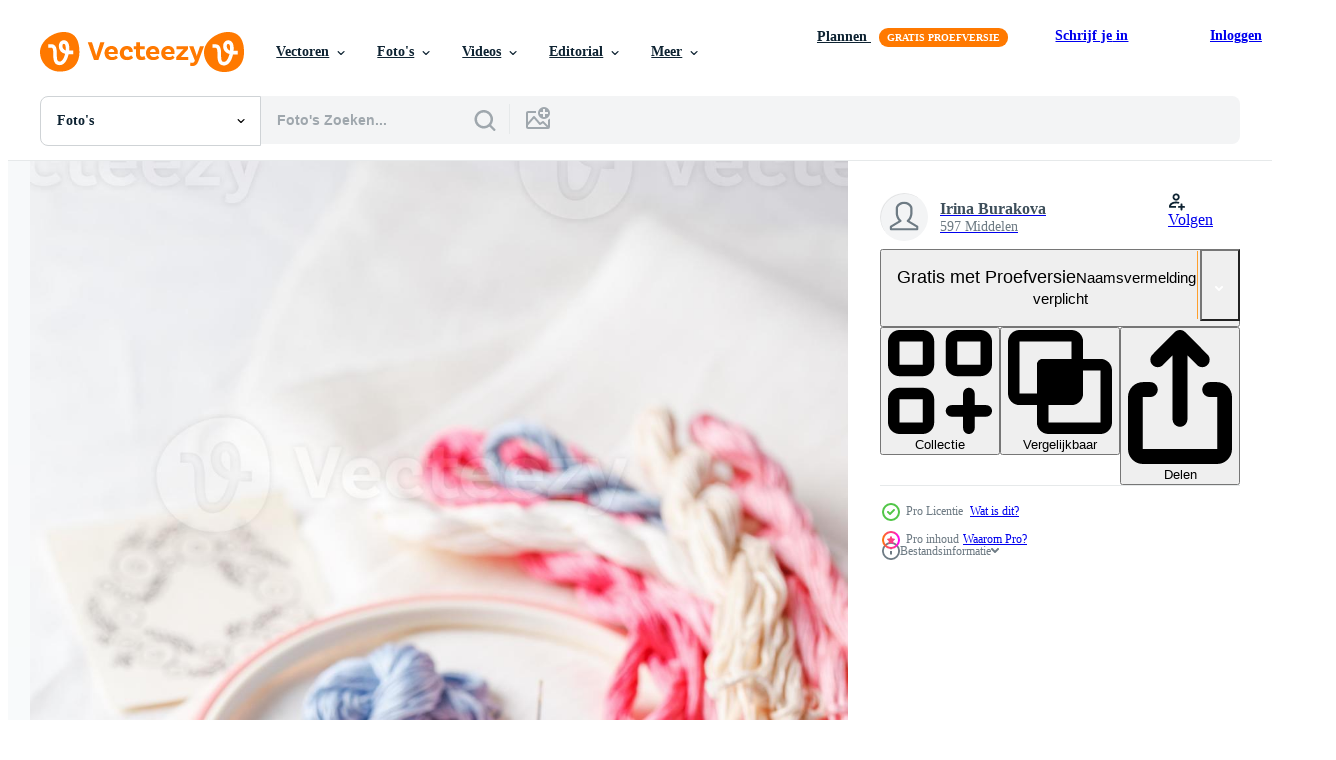

--- FILE ---
content_type: text/html; charset=utf-8
request_url: https://nl.vecteezy.com/resources/12927533/show_related_tags_async_content
body_size: 1369
content:
<turbo-frame id="show-related-tags">
  <h2 class="ez-resource-related__header">Gerelateerde zoekwoorden</h2>

    <div class="splide ez-carousel tags-carousel is-ready" style="--carousel_height: 48px; --additional_height: 0px;" data-controller="carousel search-tag" data-bullets="false" data-loop="false" data-arrows="true">
    <div class="splide__track ez-carousel__track" data-carousel-target="track">
      <ul class="splide__list ez-carousel__inner-wrap" data-carousel-target="innerWrap">
        <li class="search-tag splide__slide ez-carousel__slide" data-carousel-target="slide"><a class="search-tag__tag-link ez-btn ez-btn--light" title="roze" data-action="search-tag#sendClickEvent search-tag#performSearch" data-search-tag-verified="true" data-keyword-location="show" href="/gratis-fotos/roze">roze</a></li><li class="search-tag splide__slide ez-carousel__slide" data-carousel-target="slide"><a class="search-tag__tag-link ez-btn ez-btn--light" title="blauw" data-action="search-tag#sendClickEvent search-tag#performSearch" data-search-tag-verified="true" data-keyword-location="show" href="/gratis-fotos/blauw">blauw</a></li><li class="search-tag splide__slide ez-carousel__slide" data-carousel-target="slide"><a class="search-tag__tag-link ez-btn ez-btn--light" title="linnen" data-action="search-tag#sendClickEvent search-tag#performSearch" data-search-tag-verified="true" data-keyword-location="show" href="/gratis-fotos/linnen">linnen</a></li><li class="search-tag splide__slide ez-carousel__slide" data-carousel-target="slide"><a class="search-tag__tag-link ez-btn ez-btn--light" title="hoepel" data-action="search-tag#sendClickEvent search-tag#performSearch" data-search-tag-verified="true" data-keyword-location="show" href="/gratis-fotos/hoepel">hoepel</a></li><li class="search-tag splide__slide ez-carousel__slide" data-carousel-target="slide"><a class="search-tag__tag-link ez-btn ez-btn--light" title="kleurrijk" data-action="search-tag#sendClickEvent search-tag#performSearch" data-search-tag-verified="true" data-keyword-location="show" href="/gratis-fotos/kleurrijk">kleurrijk</a></li><li class="search-tag splide__slide ez-carousel__slide" data-carousel-target="slide"><a class="search-tag__tag-link ez-btn ez-btn--light" title="wit" data-action="search-tag#sendClickEvent search-tag#performSearch" data-search-tag-verified="true" data-keyword-location="show" href="/gratis-fotos/wit">wit</a></li><li class="search-tag splide__slide ez-carousel__slide" data-carousel-target="slide"><a class="search-tag__tag-link ez-btn ez-btn--light" title="schaar" data-action="search-tag#sendClickEvent search-tag#performSearch" data-search-tag-verified="true" data-keyword-location="show" href="/gratis-fotos/schaar">schaar</a></li><li class="search-tag splide__slide ez-carousel__slide" data-carousel-target="slide"><a class="search-tag__tag-link ez-btn ez-btn--light" title="naaien" data-action="search-tag#sendClickEvent search-tag#performSearch" data-search-tag-verified="true" data-keyword-location="show" href="/gratis-fotos/naaien">naaien</a></li><li class="search-tag splide__slide ez-carousel__slide" data-carousel-target="slide"><a class="search-tag__tag-link ez-btn ez-btn--light" title="ontwerp" data-action="search-tag#sendClickEvent search-tag#performSearch" data-search-tag-verified="true" data-keyword-location="show" href="/gratis-fotos/ontwerp">ontwerp</a></li><li class="search-tag splide__slide ez-carousel__slide" data-carousel-target="slide"><a class="search-tag__tag-link ez-btn ez-btn--light" title="gereedschap" data-action="search-tag#sendClickEvent search-tag#performSearch" data-search-tag-verified="true" data-keyword-location="show" href="/gratis-fotos/gereedschap">gereedschap</a></li><li class="search-tag splide__slide ez-carousel__slide" data-carousel-target="slide"><a class="search-tag__tag-link ez-btn ez-btn--light" title="structuur" data-action="search-tag#sendClickEvent search-tag#performSearch" data-search-tag-verified="true" data-keyword-location="show" href="/gratis-fotos/structuur">structuur</a></li><li class="search-tag splide__slide ez-carousel__slide" data-carousel-target="slide"><a class="search-tag__tag-link ez-btn ez-btn--light" title="werkruimte" data-action="search-tag#sendClickEvent search-tag#performSearch" data-search-tag-verified="true" data-keyword-location="show" href="/gratis-fotos/werkruimte">werkruimte</a></li><li class="search-tag splide__slide ez-carousel__slide" data-carousel-target="slide"><a class="search-tag__tag-link ez-btn ez-btn--light" title="creatief" data-action="search-tag#sendClickEvent search-tag#performSearch" data-search-tag-verified="true" data-keyword-location="show" href="/gratis-fotos/creatief">creatief</a></li><li class="search-tag splide__slide ez-carousel__slide" data-carousel-target="slide"><a class="search-tag__tag-link ez-btn ez-btn--light" title="patroon" data-action="search-tag#sendClickEvent search-tag#performSearch" data-search-tag-verified="true" data-keyword-location="show" href="/gratis-fotos/patroon">patroon</a></li><li class="search-tag splide__slide ez-carousel__slide" data-carousel-target="slide"><a class="search-tag__tag-link ez-btn ez-btn--light" title="kader" data-action="search-tag#sendClickEvent search-tag#performSearch" data-search-tag-verified="true" data-keyword-location="show" href="/gratis-fotos/kader">kader</a></li><li class="search-tag splide__slide ez-carousel__slide" data-carousel-target="slide"><a class="search-tag__tag-link ez-btn ez-btn--light" title="sjabloon" data-action="search-tag#sendClickEvent search-tag#performSearch" data-search-tag-verified="true" data-keyword-location="show" href="/gratis-fotos/sjabloon">sjabloon</a></li><li class="search-tag splide__slide ez-carousel__slide" data-carousel-target="slide"><a class="search-tag__tag-link ez-btn ez-btn--light" title="mockup" data-action="search-tag#sendClickEvent search-tag#performSearch" data-search-tag-verified="true" data-keyword-location="show" href="/gratis-fotos/mockup">mockup</a></li><li class="search-tag splide__slide ez-carousel__slide" data-carousel-target="slide"><a class="search-tag__tag-link ez-btn ez-btn--light" title="bloem" data-action="search-tag#sendClickEvent search-tag#performSearch" data-search-tag-verified="true" data-keyword-location="show" href="/gratis-fotos/bloem">bloem</a></li>
</ul></div>
    

    <div class="splide__arrows splide__arrows--ltr ez-carousel__arrows"><button class="splide__arrow splide__arrow--prev ez-carousel__arrow ez-carousel__arrow--prev" disabled="disabled" data-carousel-target="arrowPrev" data-test-id="carousel-arrow-prev" data-direction="prev" aria_label="Vorige"><span class="ez-carousel__arrow-wrap"><svg xmlns="http://www.w3.org/2000/svg" viewBox="0 0 5 8" role="img" aria-labelledby="a88nup2zyknki9gcb5orh4g427ws7ren" class="arrow-prev"><desc id="a88nup2zyknki9gcb5orh4g427ws7ren">Vorige</desc><path fill-rule="evenodd" d="M4.707 7.707a1 1 0 0 0 0-1.414L2.414 4l2.293-2.293A1 1 0 0 0 3.293.293l-3 3a1 1 0 0 0 0 1.414l3 3a1 1 0 0 0 1.414 0Z" clip-rule="evenodd"></path></svg>
</span><span class="ez-carousel__gradient"></span></button><button class="splide__arrow splide__arrow--next ez-carousel__arrow ez-carousel__arrow--next" disabled="disabled" data-carousel-target="arrowNext" data-test-id="carousel-arrow-next" data-direction="next" aria_label="Volgende"><span class="ez-carousel__arrow-wrap"><svg xmlns="http://www.w3.org/2000/svg" viewBox="0 0 5 8" role="img" aria-labelledby="atc0pwh9ncvfhy9rxjrlcf2z653xt7bs" class="arrow-next"><desc id="atc0pwh9ncvfhy9rxjrlcf2z653xt7bs">Volgende</desc><path fill-rule="evenodd" d="M.293 7.707a1 1 0 0 1 0-1.414L2.586 4 .293 1.707A1 1 0 0 1 1.707.293l3 3a1 1 0 0 1 0 1.414l-3 3a1 1 0 0 1-1.414 0Z" clip-rule="evenodd"></path></svg>
</span><span class="ez-carousel__gradient"></span></button></div>
</div></turbo-frame>


--- FILE ---
content_type: text/html; charset=utf-8
request_url: https://nl.vecteezy.com/resources/12927533/show_related_grids_async_content
body_size: 10297
content:
<turbo-frame id="show-related-resources">

  <div data-conversions-category="Gerelateerde Foto&#39;s" class="">
    <h2 class="ez-resource-related__header">
      Gerelateerde Foto&#39;s
    </h2>

    <ul class="ez-resource-grid ez-resource-grid--main-grid  is-hidden" id="false" data-controller="grid contributor-info" data-grid-track-truncation-value="false" data-max-rows="50" data-row-height="240" data-instant-grid="false" data-truncate-results="false" data-testid="related-resources" data-labels="free" style="--free: &#39;Gratis&#39;;">

  <li class="ez-resource-grid__item ez-resource-thumb ez-resource-thumb--pro" data-controller="grid-item-decorator" data-position="{{position}}" data-item-id="12927533" data-pro="true" data-grid-target="gridItem" data-w="133" data-h="200" data-grid-item-decorator-free-label-value="Gratis" data-action="mouseenter-&gt;grid-item-decorator#hoverThumb:once" data-grid-item-decorator-item-pro-param="Pro" data-grid-item-decorator-resource-id-param="12927533" data-grid-item-decorator-content-type-param="Content-photo" data-grid-item-decorator-image-src-param="https://static.vecteezy.com/system/resources/previews/012/927/533/non_2x/embroidery-set-linen-fabric-embroidery-patterns-embroidery-hoop-colorful-threads-and-needls-photo.jpg" data-grid-item-decorator-pinterest-url-param="https://nl.vecteezy.com/foto/12927533-borduurwerk-set-linnen-kleding-stof-borduurwerk-patronen-borduurwerk-hoepel-kleurrijk-draden-en-naalden" data-grid-item-decorator-seo-page-description-param="borduurwerk set. linnen kleding stof, borduurwerk patronen, borduurwerk hoepel, kleurrijk draden en naalden." data-grid-item-decorator-user-id-param="8257566" data-grid-item-decorator-user-display-name-param="Irina Burakova" data-grid-item-decorator-uploads-path-param="/leden/irina_burakova/uploads">

  <script type="application/ld+json" id="media_schema">
  {"@context":"https://schema.org","@type":"ImageObject","name":"borduurwerk set. linnen kleding stof, borduurwerk patronen, borduurwerk hoepel, kleurrijk draden en naalden.","uploadDate":"2022-10-12T20:33:19-05:00","thumbnailUrl":"https://static.vecteezy.com/ti/gratis-fotos/t1/12927533-borduurwerk-set-linnen-kleding-stof-borduurwerk-patronen-borduurwerk-hoepel-kleurrijk-draden-en-naalden-foto.jpg","contentUrl":"https://static.vecteezy.com/ti/gratis-fotos/p1/12927533-borduurwerk-set-linnen-kleding-stof-borduurwerk-patronen-borduurwerk-hoepel-kleurrijk-draden-en-naalden-foto.jpg","sourceOrganization":"Vecteezy","license":"https://support.vecteezy.com/en_us/new-vecteezy-licensing-ByHivesvt","acquireLicensePage":"https://nl.vecteezy.com/foto/12927533-borduurwerk-set-linnen-kleding-stof-borduurwerk-patronen-borduurwerk-hoepel-kleurrijk-draden-en-naalden","creator":{"@type":"Person","name":"Irina Burakova"},"copyrightNotice":"Irina Burakova","creditText":"Vecteezy"}
</script>


<a href="/foto/12927533-borduurwerk-set-linnen-kleding-stof-borduurwerk-patronen-borduurwerk-hoepel-kleurrijk-draden-en-naalden" class="ez-resource-thumb__link" title="borduurwerk set. linnen kleding stof, borduurwerk patronen, borduurwerk hoepel, kleurrijk draden en naalden." style="--height: 200; --width: 133; " data-action="click-&gt;grid#trackResourceClick mouseenter-&gt;grid#trackResourceHover" data-content-type="photo" data-controller="ez-hover-intent" data-previews-srcs="[&quot;https://static.vecteezy.com/ti/gratis-fotos/p1/12927533-borduurwerk-set-linnen-kleding-stof-borduurwerk-patronen-borduurwerk-hoepel-kleurrijk-draden-en-naalden-foto.jpg&quot;,&quot;https://static.vecteezy.com/ti/gratis-fotos/p2/12927533-borduurwerk-set-linnen-kleding-stof-borduurwerk-patronen-borduurwerk-hoepel-kleurrijk-draden-en-naalden-foto.jpg&quot;]" data-pro="true" data-resource-id="12927533" data-grid-item-decorator-target="link">
    <img src="https://static.vecteezy.com/ti/gratis-fotos/t2/12927533-borduurwerk-set-linnen-kleding-stof-borduurwerk-patronen-borduurwerk-hoepel-kleurrijk-draden-en-naalden-foto.jpg" srcset="https://static.vecteezy.com/ti/gratis-fotos/t1/12927533-borduurwerk-set-linnen-kleding-stof-borduurwerk-patronen-borduurwerk-hoepel-kleurrijk-draden-en-naalden-foto.jpg 2x, https://static.vecteezy.com/ti/gratis-fotos/t2/12927533-borduurwerk-set-linnen-kleding-stof-borduurwerk-patronen-borduurwerk-hoepel-kleurrijk-draden-en-naalden-foto.jpg 1x" class="ez-resource-thumb__img" loading="lazy" decoding="async" width="133" height="200" alt="borduurwerk set. linnen kleding stof, borduurwerk patronen, borduurwerk hoepel, kleurrijk draden en naalden. foto">

</a>

  <div class="ez-resource-thumb__label-wrap"></div>
  

  <div class="ez-resource-thumb__hover-state"></div>
</li><li class="ez-resource-grid__item ez-resource-thumb ez-resource-thumb--pro" data-controller="grid-item-decorator" data-position="{{position}}" data-item-id="12927510" data-pro="true" data-grid-target="gridItem" data-w="133" data-h="200" data-grid-item-decorator-free-label-value="Gratis" data-action="mouseenter-&gt;grid-item-decorator#hoverThumb:once" data-grid-item-decorator-item-pro-param="Pro" data-grid-item-decorator-resource-id-param="12927510" data-grid-item-decorator-content-type-param="Content-photo" data-grid-item-decorator-image-src-param="https://static.vecteezy.com/system/resources/previews/012/927/510/non_2x/embroidery-set-linen-fabric-embroidery-patterns-embroidery-hoop-colorful-threads-and-needls-photo.jpg" data-grid-item-decorator-pinterest-url-param="https://nl.vecteezy.com/foto/12927510-borduurwerk-set-linnen-kleding-stof-borduurwerk-patronen-borduurwerk-hoepel-kleurrijk-draden-en-naalden" data-grid-item-decorator-seo-page-description-param="borduurwerk set. linnen kleding stof, borduurwerk patronen, borduurwerk hoepel, kleurrijk draden en naalden." data-grid-item-decorator-user-id-param="8257566" data-grid-item-decorator-user-display-name-param="Irina Burakova" data-grid-item-decorator-uploads-path-param="/leden/irina_burakova/uploads">

  <script type="application/ld+json" id="media_schema">
  {"@context":"https://schema.org","@type":"ImageObject","name":"borduurwerk set. linnen kleding stof, borduurwerk patronen, borduurwerk hoepel, kleurrijk draden en naalden.","uploadDate":"2022-10-12T20:32:33-05:00","thumbnailUrl":"https://static.vecteezy.com/ti/gratis-fotos/t1/12927510-borduurwerk-set-linnen-kleding-stof-borduurwerk-patronen-borduurwerk-hoepel-kleurrijk-draden-en-naalden-foto.jpg","contentUrl":"https://static.vecteezy.com/ti/gratis-fotos/p1/12927510-borduurwerk-set-linnen-kleding-stof-borduurwerk-patronen-borduurwerk-hoepel-kleurrijk-draden-en-naalden-foto.jpg","sourceOrganization":"Vecteezy","license":"https://support.vecteezy.com/en_us/new-vecteezy-licensing-ByHivesvt","acquireLicensePage":"https://nl.vecteezy.com/foto/12927510-borduurwerk-set-linnen-kleding-stof-borduurwerk-patronen-borduurwerk-hoepel-kleurrijk-draden-en-naalden","creator":{"@type":"Person","name":"Irina Burakova"},"copyrightNotice":"Irina Burakova","creditText":"Vecteezy"}
</script>


<a href="/foto/12927510-borduurwerk-set-linnen-kleding-stof-borduurwerk-patronen-borduurwerk-hoepel-kleurrijk-draden-en-naalden" class="ez-resource-thumb__link" title="borduurwerk set. linnen kleding stof, borduurwerk patronen, borduurwerk hoepel, kleurrijk draden en naalden." style="--height: 200; --width: 133; " data-action="click-&gt;grid#trackResourceClick mouseenter-&gt;grid#trackResourceHover" data-content-type="photo" data-controller="ez-hover-intent" data-previews-srcs="[&quot;https://static.vecteezy.com/ti/gratis-fotos/p1/12927510-borduurwerk-set-linnen-kleding-stof-borduurwerk-patronen-borduurwerk-hoepel-kleurrijk-draden-en-naalden-foto.jpg&quot;,&quot;https://static.vecteezy.com/ti/gratis-fotos/p2/12927510-borduurwerk-set-linnen-kleding-stof-borduurwerk-patronen-borduurwerk-hoepel-kleurrijk-draden-en-naalden-foto.jpg&quot;]" data-pro="true" data-resource-id="12927510" data-grid-item-decorator-target="link">
    <img src="https://static.vecteezy.com/ti/gratis-fotos/t2/12927510-borduurwerk-set-linnen-kleding-stof-borduurwerk-patronen-borduurwerk-hoepel-kleurrijk-draden-en-naalden-foto.jpg" srcset="https://static.vecteezy.com/ti/gratis-fotos/t1/12927510-borduurwerk-set-linnen-kleding-stof-borduurwerk-patronen-borduurwerk-hoepel-kleurrijk-draden-en-naalden-foto.jpg 2x, https://static.vecteezy.com/ti/gratis-fotos/t2/12927510-borduurwerk-set-linnen-kleding-stof-borduurwerk-patronen-borduurwerk-hoepel-kleurrijk-draden-en-naalden-foto.jpg 1x" class="ez-resource-thumb__img" loading="lazy" decoding="async" width="133" height="200" alt="borduurwerk set. linnen kleding stof, borduurwerk patronen, borduurwerk hoepel, kleurrijk draden en naalden. foto">

</a>

  <div class="ez-resource-thumb__label-wrap"></div>
  

  <div class="ez-resource-thumb__hover-state"></div>
</li><li class="ez-resource-grid__item ez-resource-thumb ez-resource-thumb--pro" data-controller="grid-item-decorator" data-position="{{position}}" data-item-id="12927515" data-pro="true" data-grid-target="gridItem" data-w="133" data-h="200" data-grid-item-decorator-free-label-value="Gratis" data-action="mouseenter-&gt;grid-item-decorator#hoverThumb:once" data-grid-item-decorator-item-pro-param="Pro" data-grid-item-decorator-resource-id-param="12927515" data-grid-item-decorator-content-type-param="Content-photo" data-grid-item-decorator-image-src-param="https://static.vecteezy.com/system/resources/previews/012/927/515/non_2x/embroidery-set-linen-fabric-embroidery-patterns-embroidery-hoop-colorful-threads-and-needls-photo.jpg" data-grid-item-decorator-pinterest-url-param="https://nl.vecteezy.com/foto/12927515-borduurwerk-set-linnen-kleding-stof-borduurwerk-patronen-borduurwerk-hoepel-kleurrijk-draden-en-naalden" data-grid-item-decorator-seo-page-description-param="borduurwerk set. linnen kleding stof, borduurwerk patronen, borduurwerk hoepel, kleurrijk draden en naalden." data-grid-item-decorator-user-id-param="8257566" data-grid-item-decorator-user-display-name-param="Irina Burakova" data-grid-item-decorator-uploads-path-param="/leden/irina_burakova/uploads">

  <script type="application/ld+json" id="media_schema">
  {"@context":"https://schema.org","@type":"ImageObject","name":"borduurwerk set. linnen kleding stof, borduurwerk patronen, borduurwerk hoepel, kleurrijk draden en naalden.","uploadDate":"2022-10-12T20:32:40-05:00","thumbnailUrl":"https://static.vecteezy.com/ti/gratis-fotos/t1/12927515-borduurwerk-set-linnen-kleding-stof-borduurwerk-patronen-borduurwerk-hoepel-kleurrijk-draden-en-naalden-foto.jpg","contentUrl":"https://static.vecteezy.com/ti/gratis-fotos/p1/12927515-borduurwerk-set-linnen-kleding-stof-borduurwerk-patronen-borduurwerk-hoepel-kleurrijk-draden-en-naalden-foto.jpg","sourceOrganization":"Vecteezy","license":"https://support.vecteezy.com/en_us/new-vecteezy-licensing-ByHivesvt","acquireLicensePage":"https://nl.vecteezy.com/foto/12927515-borduurwerk-set-linnen-kleding-stof-borduurwerk-patronen-borduurwerk-hoepel-kleurrijk-draden-en-naalden","creator":{"@type":"Person","name":"Irina Burakova"},"copyrightNotice":"Irina Burakova","creditText":"Vecteezy"}
</script>


<a href="/foto/12927515-borduurwerk-set-linnen-kleding-stof-borduurwerk-patronen-borduurwerk-hoepel-kleurrijk-draden-en-naalden" class="ez-resource-thumb__link" title="borduurwerk set. linnen kleding stof, borduurwerk patronen, borduurwerk hoepel, kleurrijk draden en naalden." style="--height: 200; --width: 133; " data-action="click-&gt;grid#trackResourceClick mouseenter-&gt;grid#trackResourceHover" data-content-type="photo" data-controller="ez-hover-intent" data-previews-srcs="[&quot;https://static.vecteezy.com/ti/gratis-fotos/p1/12927515-borduurwerk-set-linnen-kleding-stof-borduurwerk-patronen-borduurwerk-hoepel-kleurrijk-draden-en-naalden-foto.jpg&quot;,&quot;https://static.vecteezy.com/ti/gratis-fotos/p2/12927515-borduurwerk-set-linnen-kleding-stof-borduurwerk-patronen-borduurwerk-hoepel-kleurrijk-draden-en-naalden-foto.jpg&quot;]" data-pro="true" data-resource-id="12927515" data-grid-item-decorator-target="link">
    <img src="https://static.vecteezy.com/ti/gratis-fotos/t2/12927515-borduurwerk-set-linnen-kleding-stof-borduurwerk-patronen-borduurwerk-hoepel-kleurrijk-draden-en-naalden-foto.jpg" srcset="https://static.vecteezy.com/ti/gratis-fotos/t1/12927515-borduurwerk-set-linnen-kleding-stof-borduurwerk-patronen-borduurwerk-hoepel-kleurrijk-draden-en-naalden-foto.jpg 2x, https://static.vecteezy.com/ti/gratis-fotos/t2/12927515-borduurwerk-set-linnen-kleding-stof-borduurwerk-patronen-borduurwerk-hoepel-kleurrijk-draden-en-naalden-foto.jpg 1x" class="ez-resource-thumb__img" loading="lazy" decoding="async" width="133" height="200" alt="borduurwerk set. linnen kleding stof, borduurwerk patronen, borduurwerk hoepel, kleurrijk draden en naalden. foto">

</a>

  <div class="ez-resource-thumb__label-wrap"></div>
  

  <div class="ez-resource-thumb__hover-state"></div>
</li><li class="ez-resource-grid__item ez-resource-thumb ez-resource-thumb--pro" data-controller="grid-item-decorator" data-position="{{position}}" data-item-id="12927490" data-pro="true" data-grid-target="gridItem" data-w="300" data-h="200" data-grid-item-decorator-free-label-value="Gratis" data-action="mouseenter-&gt;grid-item-decorator#hoverThumb:once" data-grid-item-decorator-item-pro-param="Pro" data-grid-item-decorator-resource-id-param="12927490" data-grid-item-decorator-content-type-param="Content-photo" data-grid-item-decorator-image-src-param="https://static.vecteezy.com/system/resources/previews/012/927/490/non_2x/embroidery-set-linen-fabric-embroidery-patterns-embroidery-hoop-colorful-threads-and-needls-photo.jpg" data-grid-item-decorator-pinterest-url-param="https://nl.vecteezy.com/foto/12927490-borduurwerk-set-linnen-kleding-stof-borduurwerk-patronen-borduurwerk-hoepel-kleurrijk-draden-en-naalden" data-grid-item-decorator-seo-page-description-param="borduurwerk set. linnen kleding stof, borduurwerk patronen, borduurwerk hoepel, kleurrijk draden en naalden." data-grid-item-decorator-user-id-param="8257566" data-grid-item-decorator-user-display-name-param="Irina Burakova" data-grid-item-decorator-uploads-path-param="/leden/irina_burakova/uploads">

  <script type="application/ld+json" id="media_schema">
  {"@context":"https://schema.org","@type":"ImageObject","name":"borduurwerk set. linnen kleding stof, borduurwerk patronen, borduurwerk hoepel, kleurrijk draden en naalden.","uploadDate":"2022-10-12T20:31:48-05:00","thumbnailUrl":"https://static.vecteezy.com/ti/gratis-fotos/t1/12927490-borduurwerk-set-linnen-kleding-stof-borduurwerk-patronen-borduurwerk-hoepel-kleurrijk-draden-en-naalden-foto.jpg","contentUrl":"https://static.vecteezy.com/ti/gratis-fotos/p1/12927490-borduurwerk-set-linnen-kleding-stof-borduurwerk-patronen-borduurwerk-hoepel-kleurrijk-draden-en-naalden-foto.jpg","sourceOrganization":"Vecteezy","license":"https://support.vecteezy.com/en_us/new-vecteezy-licensing-ByHivesvt","acquireLicensePage":"https://nl.vecteezy.com/foto/12927490-borduurwerk-set-linnen-kleding-stof-borduurwerk-patronen-borduurwerk-hoepel-kleurrijk-draden-en-naalden","creator":{"@type":"Person","name":"Irina Burakova"},"copyrightNotice":"Irina Burakova","creditText":"Vecteezy"}
</script>


<a href="/foto/12927490-borduurwerk-set-linnen-kleding-stof-borduurwerk-patronen-borduurwerk-hoepel-kleurrijk-draden-en-naalden" class="ez-resource-thumb__link" title="borduurwerk set. linnen kleding stof, borduurwerk patronen, borduurwerk hoepel, kleurrijk draden en naalden." style="--height: 200; --width: 300; " data-action="click-&gt;grid#trackResourceClick mouseenter-&gt;grid#trackResourceHover" data-content-type="photo" data-controller="ez-hover-intent" data-previews-srcs="[&quot;https://static.vecteezy.com/ti/gratis-fotos/p1/12927490-borduurwerk-set-linnen-kleding-stof-borduurwerk-patronen-borduurwerk-hoepel-kleurrijk-draden-en-naalden-foto.jpg&quot;,&quot;https://static.vecteezy.com/ti/gratis-fotos/p2/12927490-borduurwerk-set-linnen-kleding-stof-borduurwerk-patronen-borduurwerk-hoepel-kleurrijk-draden-en-naalden-foto.jpg&quot;]" data-pro="true" data-resource-id="12927490" data-grid-item-decorator-target="link">
    <img src="https://static.vecteezy.com/ti/gratis-fotos/t2/12927490-borduurwerk-set-linnen-kleding-stof-borduurwerk-patronen-borduurwerk-hoepel-kleurrijk-draden-en-naalden-foto.jpg" srcset="https://static.vecteezy.com/ti/gratis-fotos/t1/12927490-borduurwerk-set-linnen-kleding-stof-borduurwerk-patronen-borduurwerk-hoepel-kleurrijk-draden-en-naalden-foto.jpg 2x, https://static.vecteezy.com/ti/gratis-fotos/t2/12927490-borduurwerk-set-linnen-kleding-stof-borduurwerk-patronen-borduurwerk-hoepel-kleurrijk-draden-en-naalden-foto.jpg 1x" class="ez-resource-thumb__img" loading="lazy" decoding="async" width="300" height="200" alt="borduurwerk set. linnen kleding stof, borduurwerk patronen, borduurwerk hoepel, kleurrijk draden en naalden. foto">

</a>

  <div class="ez-resource-thumb__label-wrap"></div>
  

  <div class="ez-resource-thumb__hover-state"></div>
</li><li class="ez-resource-grid__item ez-resource-thumb ez-resource-thumb--pro" data-controller="grid-item-decorator" data-position="{{position}}" data-item-id="12927435" data-pro="true" data-grid-target="gridItem" data-w="133" data-h="200" data-grid-item-decorator-free-label-value="Gratis" data-action="mouseenter-&gt;grid-item-decorator#hoverThumb:once" data-grid-item-decorator-item-pro-param="Pro" data-grid-item-decorator-resource-id-param="12927435" data-grid-item-decorator-content-type-param="Content-photo" data-grid-item-decorator-image-src-param="https://static.vecteezy.com/system/resources/previews/012/927/435/non_2x/embroidery-set-linen-fabric-embroidery-patterns-embroidery-hoop-colorful-threads-and-needls-photo.jpg" data-grid-item-decorator-pinterest-url-param="https://nl.vecteezy.com/foto/12927435-borduurwerk-set-linnen-kleding-stof-borduurwerk-patronen-borduurwerk-hoepel-kleurrijk-draden-en-naalden" data-grid-item-decorator-seo-page-description-param="borduurwerk set. linnen kleding stof, borduurwerk patronen, borduurwerk hoepel, kleurrijk draden en naalden." data-grid-item-decorator-user-id-param="8257566" data-grid-item-decorator-user-display-name-param="Irina Burakova" data-grid-item-decorator-uploads-path-param="/leden/irina_burakova/uploads">

  <script type="application/ld+json" id="media_schema">
  {"@context":"https://schema.org","@type":"ImageObject","name":"borduurwerk set. linnen kleding stof, borduurwerk patronen, borduurwerk hoepel, kleurrijk draden en naalden.","uploadDate":"2022-10-12T20:29:56-05:00","thumbnailUrl":"https://static.vecteezy.com/ti/gratis-fotos/t1/12927435-borduurwerk-set-linnen-kleding-stof-borduurwerk-patronen-borduurwerk-hoepel-kleurrijk-draden-en-naalden-foto.jpg","contentUrl":"https://static.vecteezy.com/ti/gratis-fotos/p1/12927435-borduurwerk-set-linnen-kleding-stof-borduurwerk-patronen-borduurwerk-hoepel-kleurrijk-draden-en-naalden-foto.jpg","sourceOrganization":"Vecteezy","license":"https://support.vecteezy.com/en_us/new-vecteezy-licensing-ByHivesvt","acquireLicensePage":"https://nl.vecteezy.com/foto/12927435-borduurwerk-set-linnen-kleding-stof-borduurwerk-patronen-borduurwerk-hoepel-kleurrijk-draden-en-naalden","creator":{"@type":"Person","name":"Irina Burakova"},"copyrightNotice":"Irina Burakova","creditText":"Vecteezy"}
</script>


<a href="/foto/12927435-borduurwerk-set-linnen-kleding-stof-borduurwerk-patronen-borduurwerk-hoepel-kleurrijk-draden-en-naalden" class="ez-resource-thumb__link" title="borduurwerk set. linnen kleding stof, borduurwerk patronen, borduurwerk hoepel, kleurrijk draden en naalden." style="--height: 200; --width: 133; " data-action="click-&gt;grid#trackResourceClick mouseenter-&gt;grid#trackResourceHover" data-content-type="photo" data-controller="ez-hover-intent" data-previews-srcs="[&quot;https://static.vecteezy.com/ti/gratis-fotos/p1/12927435-borduurwerk-set-linnen-kleding-stof-borduurwerk-patronen-borduurwerk-hoepel-kleurrijk-draden-en-naalden-foto.jpg&quot;,&quot;https://static.vecteezy.com/ti/gratis-fotos/p2/12927435-borduurwerk-set-linnen-kleding-stof-borduurwerk-patronen-borduurwerk-hoepel-kleurrijk-draden-en-naalden-foto.jpg&quot;]" data-pro="true" data-resource-id="12927435" data-grid-item-decorator-target="link">
    <img src="https://static.vecteezy.com/ti/gratis-fotos/t2/12927435-borduurwerk-set-linnen-kleding-stof-borduurwerk-patronen-borduurwerk-hoepel-kleurrijk-draden-en-naalden-foto.jpg" srcset="https://static.vecteezy.com/ti/gratis-fotos/t1/12927435-borduurwerk-set-linnen-kleding-stof-borduurwerk-patronen-borduurwerk-hoepel-kleurrijk-draden-en-naalden-foto.jpg 2x, https://static.vecteezy.com/ti/gratis-fotos/t2/12927435-borduurwerk-set-linnen-kleding-stof-borduurwerk-patronen-borduurwerk-hoepel-kleurrijk-draden-en-naalden-foto.jpg 1x" class="ez-resource-thumb__img" loading="lazy" decoding="async" width="133" height="200" alt="borduurwerk set. linnen kleding stof, borduurwerk patronen, borduurwerk hoepel, kleurrijk draden en naalden. foto">

</a>

  <div class="ez-resource-thumb__label-wrap"></div>
  

  <div class="ez-resource-thumb__hover-state"></div>
</li><li class="ez-resource-grid__item ez-resource-thumb ez-resource-thumb--pro" data-controller="grid-item-decorator" data-position="{{position}}" data-item-id="12927493" data-pro="true" data-grid-target="gridItem" data-w="300" data-h="200" data-grid-item-decorator-free-label-value="Gratis" data-action="mouseenter-&gt;grid-item-decorator#hoverThumb:once" data-grid-item-decorator-item-pro-param="Pro" data-grid-item-decorator-resource-id-param="12927493" data-grid-item-decorator-content-type-param="Content-photo" data-grid-item-decorator-image-src-param="https://static.vecteezy.com/system/resources/previews/012/927/493/non_2x/embroidery-set-linen-fabric-embroidery-patterns-embroidery-hoop-and-needls-photo.jpg" data-grid-item-decorator-pinterest-url-param="https://nl.vecteezy.com/foto/12927493-borduurwerk-set-linnen-kleding-stof-borduurwerk-patronen-borduurwerk-hoepel-en-naalden" data-grid-item-decorator-seo-page-description-param="borduurwerk set. linnen kleding stof, borduurwerk patronen, borduurwerk hoepel en naalden." data-grid-item-decorator-user-id-param="8257566" data-grid-item-decorator-user-display-name-param="Irina Burakova" data-grid-item-decorator-uploads-path-param="/leden/irina_burakova/uploads">

  <script type="application/ld+json" id="media_schema">
  {"@context":"https://schema.org","@type":"ImageObject","name":"borduurwerk set. linnen kleding stof, borduurwerk patronen, borduurwerk hoepel en naalden.","uploadDate":"2022-10-12T20:31:50-05:00","thumbnailUrl":"https://static.vecteezy.com/ti/gratis-fotos/t1/12927493-borduurwerk-set-linnen-kleding-stof-borduurwerk-patronen-borduurwerk-hoepel-en-naalden-foto.jpg","contentUrl":"https://static.vecteezy.com/ti/gratis-fotos/p1/12927493-borduurwerk-set-linnen-kleding-stof-borduurwerk-patronen-borduurwerk-hoepel-en-naalden-foto.jpg","sourceOrganization":"Vecteezy","license":"https://support.vecteezy.com/en_us/new-vecteezy-licensing-ByHivesvt","acquireLicensePage":"https://nl.vecteezy.com/foto/12927493-borduurwerk-set-linnen-kleding-stof-borduurwerk-patronen-borduurwerk-hoepel-en-naalden","creator":{"@type":"Person","name":"Irina Burakova"},"copyrightNotice":"Irina Burakova","creditText":"Vecteezy"}
</script>


<a href="/foto/12927493-borduurwerk-set-linnen-kleding-stof-borduurwerk-patronen-borduurwerk-hoepel-en-naalden" class="ez-resource-thumb__link" title="borduurwerk set. linnen kleding stof, borduurwerk patronen, borduurwerk hoepel en naalden." style="--height: 200; --width: 300; " data-action="click-&gt;grid#trackResourceClick mouseenter-&gt;grid#trackResourceHover" data-content-type="photo" data-controller="ez-hover-intent" data-previews-srcs="[&quot;https://static.vecteezy.com/ti/gratis-fotos/p1/12927493-borduurwerk-set-linnen-kleding-stof-borduurwerk-patronen-borduurwerk-hoepel-en-naalden-foto.jpg&quot;,&quot;https://static.vecteezy.com/ti/gratis-fotos/p2/12927493-borduurwerk-set-linnen-kleding-stof-borduurwerk-patronen-borduurwerk-hoepel-en-naalden-foto.jpg&quot;]" data-pro="true" data-resource-id="12927493" data-grid-item-decorator-target="link">
    <img src="https://static.vecteezy.com/ti/gratis-fotos/t2/12927493-borduurwerk-set-linnen-kleding-stof-borduurwerk-patronen-borduurwerk-hoepel-en-naalden-foto.jpg" srcset="https://static.vecteezy.com/ti/gratis-fotos/t1/12927493-borduurwerk-set-linnen-kleding-stof-borduurwerk-patronen-borduurwerk-hoepel-en-naalden-foto.jpg 2x, https://static.vecteezy.com/ti/gratis-fotos/t2/12927493-borduurwerk-set-linnen-kleding-stof-borduurwerk-patronen-borduurwerk-hoepel-en-naalden-foto.jpg 1x" class="ez-resource-thumb__img" loading="lazy" decoding="async" width="300" height="200" alt="borduurwerk set. linnen kleding stof, borduurwerk patronen, borduurwerk hoepel en naalden. foto">

</a>

  <div class="ez-resource-thumb__label-wrap"></div>
  

  <div class="ez-resource-thumb__hover-state"></div>
</li><li class="ez-resource-grid__item ez-resource-thumb ez-resource-thumb--pro" data-controller="grid-item-decorator" data-position="{{position}}" data-item-id="12927539" data-pro="true" data-grid-target="gridItem" data-w="133" data-h="200" data-grid-item-decorator-free-label-value="Gratis" data-action="mouseenter-&gt;grid-item-decorator#hoverThumb:once" data-grid-item-decorator-item-pro-param="Pro" data-grid-item-decorator-resource-id-param="12927539" data-grid-item-decorator-content-type-param="Content-photo" data-grid-item-decorator-image-src-param="https://static.vecteezy.com/system/resources/previews/012/927/539/non_2x/embroidery-set-linen-fabric-embroidery-patterns-embroidery-hoop-and-needls-photo.jpg" data-grid-item-decorator-pinterest-url-param="https://nl.vecteezy.com/foto/12927539-borduurwerk-set-linnen-kleding-stof-borduurwerk-patronen-borduurwerk-hoepel-en-naalden" data-grid-item-decorator-seo-page-description-param="borduurwerk set. linnen kleding stof, borduurwerk patronen, borduurwerk hoepel en naalden." data-grid-item-decorator-user-id-param="8257566" data-grid-item-decorator-user-display-name-param="Irina Burakova" data-grid-item-decorator-uploads-path-param="/leden/irina_burakova/uploads">

  <script type="application/ld+json" id="media_schema">
  {"@context":"https://schema.org","@type":"ImageObject","name":"borduurwerk set. linnen kleding stof, borduurwerk patronen, borduurwerk hoepel en naalden.","uploadDate":"2022-10-12T20:33:31-05:00","thumbnailUrl":"https://static.vecteezy.com/ti/gratis-fotos/t1/12927539-borduurwerk-set-linnen-kleding-stof-borduurwerk-patronen-borduurwerk-hoepel-en-naalden-foto.jpg","contentUrl":"https://static.vecteezy.com/ti/gratis-fotos/p1/12927539-borduurwerk-set-linnen-kleding-stof-borduurwerk-patronen-borduurwerk-hoepel-en-naalden-foto.jpg","sourceOrganization":"Vecteezy","license":"https://support.vecteezy.com/en_us/new-vecteezy-licensing-ByHivesvt","acquireLicensePage":"https://nl.vecteezy.com/foto/12927539-borduurwerk-set-linnen-kleding-stof-borduurwerk-patronen-borduurwerk-hoepel-en-naalden","creator":{"@type":"Person","name":"Irina Burakova"},"copyrightNotice":"Irina Burakova","creditText":"Vecteezy"}
</script>


<a href="/foto/12927539-borduurwerk-set-linnen-kleding-stof-borduurwerk-patronen-borduurwerk-hoepel-en-naalden" class="ez-resource-thumb__link" title="borduurwerk set. linnen kleding stof, borduurwerk patronen, borduurwerk hoepel en naalden." style="--height: 200; --width: 133; " data-action="click-&gt;grid#trackResourceClick mouseenter-&gt;grid#trackResourceHover" data-content-type="photo" data-controller="ez-hover-intent" data-previews-srcs="[&quot;https://static.vecteezy.com/ti/gratis-fotos/p1/12927539-borduurwerk-set-linnen-kleding-stof-borduurwerk-patronen-borduurwerk-hoepel-en-naalden-foto.jpg&quot;,&quot;https://static.vecteezy.com/ti/gratis-fotos/p2/12927539-borduurwerk-set-linnen-kleding-stof-borduurwerk-patronen-borduurwerk-hoepel-en-naalden-foto.jpg&quot;]" data-pro="true" data-resource-id="12927539" data-grid-item-decorator-target="link">
    <img src="https://static.vecteezy.com/ti/gratis-fotos/t2/12927539-borduurwerk-set-linnen-kleding-stof-borduurwerk-patronen-borduurwerk-hoepel-en-naalden-foto.jpg" srcset="https://static.vecteezy.com/ti/gratis-fotos/t1/12927539-borduurwerk-set-linnen-kleding-stof-borduurwerk-patronen-borduurwerk-hoepel-en-naalden-foto.jpg 2x, https://static.vecteezy.com/ti/gratis-fotos/t2/12927539-borduurwerk-set-linnen-kleding-stof-borduurwerk-patronen-borduurwerk-hoepel-en-naalden-foto.jpg 1x" class="ez-resource-thumb__img" loading="lazy" decoding="async" width="133" height="200" alt="borduurwerk set. linnen kleding stof, borduurwerk patronen, borduurwerk hoepel en naalden. foto">

</a>

  <div class="ez-resource-thumb__label-wrap"></div>
  

  <div class="ez-resource-thumb__hover-state"></div>
</li><li class="ez-resource-grid__item ez-resource-thumb ez-resource-thumb--pro" data-controller="grid-item-decorator" data-position="{{position}}" data-item-id="19637041" data-pro="true" data-grid-target="gridItem" data-w="300" data-h="200" data-grid-item-decorator-free-label-value="Gratis" data-action="mouseenter-&gt;grid-item-decorator#hoverThumb:once" data-grid-item-decorator-item-pro-param="Pro" data-grid-item-decorator-resource-id-param="19637041" data-grid-item-decorator-content-type-param="Content-photo" data-grid-item-decorator-image-src-param="https://static.vecteezy.com/system/resources/previews/019/637/041/non_2x/embroidery-set-linen-fabric-embroidery-patterns-embroidery-hoop-colorful-threads-and-needls-photo.jpg" data-grid-item-decorator-pinterest-url-param="https://nl.vecteezy.com/foto/19637041-borduurwerk-set-linnen-kleding-stof-borduurwerk-patronen-borduurwerk-hoepel-kleurrijk-draden-en-naalden" data-grid-item-decorator-seo-page-description-param="borduurwerk set. linnen kleding stof, borduurwerk patronen, borduurwerk hoepel, kleurrijk draden en naalden." data-grid-item-decorator-user-id-param="8257566" data-grid-item-decorator-user-display-name-param="Irina Burakova" data-grid-item-decorator-uploads-path-param="/leden/irina_burakova/uploads">

  <script type="application/ld+json" id="media_schema">
  {"@context":"https://schema.org","@type":"ImageObject","name":"borduurwerk set. linnen kleding stof, borduurwerk patronen, borduurwerk hoepel, kleurrijk draden en naalden.","uploadDate":"2023-02-09T20:26:21-06:00","thumbnailUrl":"https://static.vecteezy.com/ti/gratis-fotos/t1/19637041-borduurwerk-set-linnen-kleding-stof-borduurwerk-patronen-borduurwerk-hoepel-kleurrijk-draden-en-naalden-foto.jpg","contentUrl":"https://static.vecteezy.com/ti/gratis-fotos/p1/19637041-borduurwerk-set-linnen-kleding-stof-borduurwerk-patronen-borduurwerk-hoepel-kleurrijk-draden-en-naalden-foto.jpg","sourceOrganization":"Vecteezy","license":"https://support.vecteezy.com/en_us/new-vecteezy-licensing-ByHivesvt","acquireLicensePage":"https://nl.vecteezy.com/foto/19637041-borduurwerk-set-linnen-kleding-stof-borduurwerk-patronen-borduurwerk-hoepel-kleurrijk-draden-en-naalden","creator":{"@type":"Person","name":"Irina Burakova"},"copyrightNotice":"Irina Burakova","creditText":"Vecteezy"}
</script>


<a href="/foto/19637041-borduurwerk-set-linnen-kleding-stof-borduurwerk-patronen-borduurwerk-hoepel-kleurrijk-draden-en-naalden" class="ez-resource-thumb__link" title="borduurwerk set. linnen kleding stof, borduurwerk patronen, borduurwerk hoepel, kleurrijk draden en naalden." style="--height: 200; --width: 300; " data-action="click-&gt;grid#trackResourceClick mouseenter-&gt;grid#trackResourceHover" data-content-type="photo" data-controller="ez-hover-intent" data-previews-srcs="[&quot;https://static.vecteezy.com/ti/gratis-fotos/p1/19637041-borduurwerk-set-linnen-kleding-stof-borduurwerk-patronen-borduurwerk-hoepel-kleurrijk-draden-en-naalden-foto.jpg&quot;,&quot;https://static.vecteezy.com/ti/gratis-fotos/p2/19637041-borduurwerk-set-linnen-kleding-stof-borduurwerk-patronen-borduurwerk-hoepel-kleurrijk-draden-en-naalden-foto.jpg&quot;]" data-pro="true" data-resource-id="19637041" data-grid-item-decorator-target="link">
    <img src="https://static.vecteezy.com/ti/gratis-fotos/t2/19637041-borduurwerk-set-linnen-kleding-stof-borduurwerk-patronen-borduurwerk-hoepel-kleurrijk-draden-en-naalden-foto.jpg" srcset="https://static.vecteezy.com/ti/gratis-fotos/t1/19637041-borduurwerk-set-linnen-kleding-stof-borduurwerk-patronen-borduurwerk-hoepel-kleurrijk-draden-en-naalden-foto.jpg 2x, https://static.vecteezy.com/ti/gratis-fotos/t2/19637041-borduurwerk-set-linnen-kleding-stof-borduurwerk-patronen-borduurwerk-hoepel-kleurrijk-draden-en-naalden-foto.jpg 1x" class="ez-resource-thumb__img" loading="lazy" decoding="async" width="300" height="200" alt="borduurwerk set. linnen kleding stof, borduurwerk patronen, borduurwerk hoepel, kleurrijk draden en naalden. foto">

</a>

  <div class="ez-resource-thumb__label-wrap"></div>
  

  <div class="ez-resource-thumb__hover-state"></div>
</li><li class="ez-resource-grid__item ez-resource-thumb ez-resource-thumb--pro" data-controller="grid-item-decorator" data-position="{{position}}" data-item-id="12927498" data-pro="true" data-grid-target="gridItem" data-w="137" data-h="200" data-grid-item-decorator-free-label-value="Gratis" data-action="mouseenter-&gt;grid-item-decorator#hoverThumb:once" data-grid-item-decorator-item-pro-param="Pro" data-grid-item-decorator-resource-id-param="12927498" data-grid-item-decorator-content-type-param="Content-photo" data-grid-item-decorator-image-src-param="https://static.vecteezy.com/system/resources/previews/012/927/498/non_2x/embroidery-set-linen-fabric-embroidery-patterns-embroidery-hoop-colorful-threads-and-needls-photo.jpg" data-grid-item-decorator-pinterest-url-param="https://nl.vecteezy.com/foto/12927498-borduurwerk-set-linnen-kleding-stof-borduurwerk-patronen-borduurwerk-hoepel-kleurrijk-draden-en-naalden" data-grid-item-decorator-seo-page-description-param="borduurwerk set. linnen kleding stof, borduurwerk patronen, borduurwerk hoepel, kleurrijk draden en naalden." data-grid-item-decorator-user-id-param="8257566" data-grid-item-decorator-user-display-name-param="Irina Burakova" data-grid-item-decorator-uploads-path-param="/leden/irina_burakova/uploads">

  <script type="application/ld+json" id="media_schema">
  {"@context":"https://schema.org","@type":"ImageObject","name":"borduurwerk set. linnen kleding stof, borduurwerk patronen, borduurwerk hoepel, kleurrijk draden en naalden.","uploadDate":"2022-10-12T20:32:02-05:00","thumbnailUrl":"https://static.vecteezy.com/ti/gratis-fotos/t1/12927498-borduurwerk-set-linnen-kleding-stof-borduurwerk-patronen-borduurwerk-hoepel-kleurrijk-draden-en-naalden-foto.jpg","contentUrl":"https://static.vecteezy.com/ti/gratis-fotos/p1/12927498-borduurwerk-set-linnen-kleding-stof-borduurwerk-patronen-borduurwerk-hoepel-kleurrijk-draden-en-naalden-foto.jpg","sourceOrganization":"Vecteezy","license":"https://support.vecteezy.com/en_us/new-vecteezy-licensing-ByHivesvt","acquireLicensePage":"https://nl.vecteezy.com/foto/12927498-borduurwerk-set-linnen-kleding-stof-borduurwerk-patronen-borduurwerk-hoepel-kleurrijk-draden-en-naalden","creator":{"@type":"Person","name":"Irina Burakova"},"copyrightNotice":"Irina Burakova","creditText":"Vecteezy"}
</script>


<a href="/foto/12927498-borduurwerk-set-linnen-kleding-stof-borduurwerk-patronen-borduurwerk-hoepel-kleurrijk-draden-en-naalden" class="ez-resource-thumb__link" title="borduurwerk set. linnen kleding stof, borduurwerk patronen, borduurwerk hoepel, kleurrijk draden en naalden." style="--height: 200; --width: 137; " data-action="click-&gt;grid#trackResourceClick mouseenter-&gt;grid#trackResourceHover" data-content-type="photo" data-controller="ez-hover-intent" data-previews-srcs="[&quot;https://static.vecteezy.com/ti/gratis-fotos/p1/12927498-borduurwerk-set-linnen-kleding-stof-borduurwerk-patronen-borduurwerk-hoepel-kleurrijk-draden-en-naalden-foto.jpg&quot;,&quot;https://static.vecteezy.com/ti/gratis-fotos/p2/12927498-borduurwerk-set-linnen-kleding-stof-borduurwerk-patronen-borduurwerk-hoepel-kleurrijk-draden-en-naalden-foto.jpg&quot;]" data-pro="true" data-resource-id="12927498" data-grid-item-decorator-target="link">
    <img src="https://static.vecteezy.com/ti/gratis-fotos/t2/12927498-borduurwerk-set-linnen-kleding-stof-borduurwerk-patronen-borduurwerk-hoepel-kleurrijk-draden-en-naalden-foto.jpg" srcset="https://static.vecteezy.com/ti/gratis-fotos/t1/12927498-borduurwerk-set-linnen-kleding-stof-borduurwerk-patronen-borduurwerk-hoepel-kleurrijk-draden-en-naalden-foto.jpg 2x, https://static.vecteezy.com/ti/gratis-fotos/t2/12927498-borduurwerk-set-linnen-kleding-stof-borduurwerk-patronen-borduurwerk-hoepel-kleurrijk-draden-en-naalden-foto.jpg 1x" class="ez-resource-thumb__img" loading="lazy" decoding="async" width="137" height="200" alt="borduurwerk set. linnen kleding stof, borduurwerk patronen, borduurwerk hoepel, kleurrijk draden en naalden. foto">

</a>

  <div class="ez-resource-thumb__label-wrap"></div>
  

  <div class="ez-resource-thumb__hover-state"></div>
</li><li class="ez-resource-grid__item ez-resource-thumb ez-resource-thumb--pro" data-controller="grid-item-decorator" data-position="{{position}}" data-item-id="12927494" data-pro="true" data-grid-target="gridItem" data-w="300" data-h="200" data-grid-item-decorator-free-label-value="Gratis" data-action="mouseenter-&gt;grid-item-decorator#hoverThumb:once" data-grid-item-decorator-item-pro-param="Pro" data-grid-item-decorator-resource-id-param="12927494" data-grid-item-decorator-content-type-param="Content-photo" data-grid-item-decorator-image-src-param="https://static.vecteezy.com/system/resources/previews/012/927/494/non_2x/embroidery-set-linen-fabric-embroidery-patterns-embroidery-hoop-colorful-threads-and-needls-photo.jpg" data-grid-item-decorator-pinterest-url-param="https://nl.vecteezy.com/foto/12927494-borduurwerk-set-linnen-kleding-stof-borduurwerk-patronen-borduurwerk-hoepel-kleurrijk-draden-en-naalden" data-grid-item-decorator-seo-page-description-param="borduurwerk set. linnen kleding stof, borduurwerk patronen, borduurwerk hoepel, kleurrijk draden en naalden." data-grid-item-decorator-user-id-param="8257566" data-grid-item-decorator-user-display-name-param="Irina Burakova" data-grid-item-decorator-uploads-path-param="/leden/irina_burakova/uploads">

  <script type="application/ld+json" id="media_schema">
  {"@context":"https://schema.org","@type":"ImageObject","name":"borduurwerk set. linnen kleding stof, borduurwerk patronen, borduurwerk hoepel, kleurrijk draden en naalden.","uploadDate":"2022-10-12T20:31:54-05:00","thumbnailUrl":"https://static.vecteezy.com/ti/gratis-fotos/t1/12927494-borduurwerk-set-linnen-kleding-stof-borduurwerk-patronen-borduurwerk-hoepel-kleurrijk-draden-en-naalden-foto.jpg","contentUrl":"https://static.vecteezy.com/ti/gratis-fotos/p1/12927494-borduurwerk-set-linnen-kleding-stof-borduurwerk-patronen-borduurwerk-hoepel-kleurrijk-draden-en-naalden-foto.jpg","sourceOrganization":"Vecteezy","license":"https://support.vecteezy.com/en_us/new-vecteezy-licensing-ByHivesvt","acquireLicensePage":"https://nl.vecteezy.com/foto/12927494-borduurwerk-set-linnen-kleding-stof-borduurwerk-patronen-borduurwerk-hoepel-kleurrijk-draden-en-naalden","creator":{"@type":"Person","name":"Irina Burakova"},"copyrightNotice":"Irina Burakova","creditText":"Vecteezy"}
</script>


<a href="/foto/12927494-borduurwerk-set-linnen-kleding-stof-borduurwerk-patronen-borduurwerk-hoepel-kleurrijk-draden-en-naalden" class="ez-resource-thumb__link" title="borduurwerk set. linnen kleding stof, borduurwerk patronen, borduurwerk hoepel, kleurrijk draden en naalden." style="--height: 200; --width: 300; " data-action="click-&gt;grid#trackResourceClick mouseenter-&gt;grid#trackResourceHover" data-content-type="photo" data-controller="ez-hover-intent" data-previews-srcs="[&quot;https://static.vecteezy.com/ti/gratis-fotos/p1/12927494-borduurwerk-set-linnen-kleding-stof-borduurwerk-patronen-borduurwerk-hoepel-kleurrijk-draden-en-naalden-foto.jpg&quot;,&quot;https://static.vecteezy.com/ti/gratis-fotos/p2/12927494-borduurwerk-set-linnen-kleding-stof-borduurwerk-patronen-borduurwerk-hoepel-kleurrijk-draden-en-naalden-foto.jpg&quot;]" data-pro="true" data-resource-id="12927494" data-grid-item-decorator-target="link">
    <img src="https://static.vecteezy.com/ti/gratis-fotos/t2/12927494-borduurwerk-set-linnen-kleding-stof-borduurwerk-patronen-borduurwerk-hoepel-kleurrijk-draden-en-naalden-foto.jpg" srcset="https://static.vecteezy.com/ti/gratis-fotos/t1/12927494-borduurwerk-set-linnen-kleding-stof-borduurwerk-patronen-borduurwerk-hoepel-kleurrijk-draden-en-naalden-foto.jpg 2x, https://static.vecteezy.com/ti/gratis-fotos/t2/12927494-borduurwerk-set-linnen-kleding-stof-borduurwerk-patronen-borduurwerk-hoepel-kleurrijk-draden-en-naalden-foto.jpg 1x" class="ez-resource-thumb__img" loading="lazy" decoding="async" width="300" height="200" alt="borduurwerk set. linnen kleding stof, borduurwerk patronen, borduurwerk hoepel, kleurrijk draden en naalden. foto">

</a>

  <div class="ez-resource-thumb__label-wrap"></div>
  

  <div class="ez-resource-thumb__hover-state"></div>
</li><li class="ez-resource-grid__item ez-resource-thumb ez-resource-thumb--pro" data-controller="grid-item-decorator" data-position="{{position}}" data-item-id="38139341" data-pro="true" data-grid-target="gridItem" data-w="139" data-h="200" data-grid-item-decorator-free-label-value="Gratis" data-action="mouseenter-&gt;grid-item-decorator#hoverThumb:once" data-grid-item-decorator-item-pro-param="Pro" data-grid-item-decorator-resource-id-param="38139341" data-grid-item-decorator-content-type-param="Content-photo" data-grid-item-decorator-image-src-param="https://static.vecteezy.com/system/resources/previews/038/139/341/non_2x/embroidery-hoop-fabric-thread-and-other-accessories-photo.jpg" data-grid-item-decorator-pinterest-url-param="https://nl.vecteezy.com/foto/38139341-borduurwerk-hoepel-kleding-stof-draad-en-andere-accessoires" data-grid-item-decorator-seo-page-description-param="borduurwerk hoepel, kleding stof, draad en andere accessoires" data-grid-item-decorator-user-id-param="3416966" data-grid-item-decorator-user-display-name-param="Olena Rudo" data-grid-item-decorator-avatar-src-param="https://static.vecteezy.com/system/user/avatar/3416966/medium___________________________2023-10-12____13.55.11.png" data-grid-item-decorator-uploads-path-param="/leden/rudoelena312083/uploads">

  <script type="application/ld+json" id="media_schema">
  {"@context":"https://schema.org","@type":"ImageObject","name":"borduurwerk hoepel, kleding stof, draad en andere accessoires","uploadDate":"2024-02-06T00:56:07-06:00","thumbnailUrl":"https://static.vecteezy.com/ti/gratis-fotos/t1/38139341-borduurwerk-hoepel-kleding-stof-draad-en-andere-accessoires-foto.jpg","contentUrl":"https://static.vecteezy.com/ti/gratis-fotos/p1/38139341-borduurwerk-hoepel-kleding-stof-draad-en-andere-accessoires-foto.jpg","sourceOrganization":"Vecteezy","license":"https://support.vecteezy.com/en_us/new-vecteezy-licensing-ByHivesvt","acquireLicensePage":"https://nl.vecteezy.com/foto/38139341-borduurwerk-hoepel-kleding-stof-draad-en-andere-accessoires","creator":{"@type":"Person","name":"Olena Rudo"},"copyrightNotice":"Olena Rudo","creditText":"Vecteezy"}
</script>


<a href="/foto/38139341-borduurwerk-hoepel-kleding-stof-draad-en-andere-accessoires" class="ez-resource-thumb__link" title="borduurwerk hoepel, kleding stof, draad en andere accessoires" style="--height: 200; --width: 139; " data-action="click-&gt;grid#trackResourceClick mouseenter-&gt;grid#trackResourceHover" data-content-type="photo" data-controller="ez-hover-intent" data-previews-srcs="[&quot;https://static.vecteezy.com/ti/gratis-fotos/p1/38139341-borduurwerk-hoepel-kleding-stof-draad-en-andere-accessoires-foto.jpg&quot;,&quot;https://static.vecteezy.com/ti/gratis-fotos/p2/38139341-borduurwerk-hoepel-kleding-stof-draad-en-andere-accessoires-foto.jpg&quot;]" data-pro="true" data-resource-id="38139341" data-grid-item-decorator-target="link">
    <img src="https://static.vecteezy.com/ti/gratis-fotos/t2/38139341-borduurwerk-hoepel-kleding-stof-draad-en-andere-accessoires-foto.jpg" srcset="https://static.vecteezy.com/ti/gratis-fotos/t1/38139341-borduurwerk-hoepel-kleding-stof-draad-en-andere-accessoires-foto.jpg 2x, https://static.vecteezy.com/ti/gratis-fotos/t2/38139341-borduurwerk-hoepel-kleding-stof-draad-en-andere-accessoires-foto.jpg 1x" class="ez-resource-thumb__img" loading="lazy" decoding="async" width="139" height="200" alt="borduurwerk hoepel, kleding stof, draad en andere accessoires foto">

</a>

  <div class="ez-resource-thumb__label-wrap"></div>
  

  <div class="ez-resource-thumb__hover-state"></div>
</li><li class="ez-resource-grid__item ez-resource-thumb ez-resource-thumb--pro" data-controller="grid-item-decorator" data-position="{{position}}" data-item-id="38133206" data-pro="true" data-grid-target="gridItem" data-w="307" data-h="200" data-grid-item-decorator-free-label-value="Gratis" data-action="mouseenter-&gt;grid-item-decorator#hoverThumb:once" data-grid-item-decorator-item-pro-param="Pro" data-grid-item-decorator-resource-id-param="38133206" data-grid-item-decorator-content-type-param="Content-photo" data-grid-item-decorator-image-src-param="https://static.vecteezy.com/system/resources/previews/038/133/206/non_2x/embroidery-hoop-fabric-thread-and-other-accessories-photo.jpg" data-grid-item-decorator-pinterest-url-param="https://nl.vecteezy.com/foto/38133206-borduurwerk-hoepel-kleding-stof-draad-en-andere-accessoires" data-grid-item-decorator-seo-page-description-param="borduurwerk hoepel, kleding stof, draad en andere accessoires" data-grid-item-decorator-user-id-param="3416966" data-grid-item-decorator-user-display-name-param="Olena Rudo" data-grid-item-decorator-avatar-src-param="https://static.vecteezy.com/system/user/avatar/3416966/medium___________________________2023-10-12____13.55.11.png" data-grid-item-decorator-uploads-path-param="/leden/rudoelena312083/uploads">

  <script type="application/ld+json" id="media_schema">
  {"@context":"https://schema.org","@type":"ImageObject","name":"borduurwerk hoepel, kleding stof, draad en andere accessoires","uploadDate":"2024-02-06T00:34:42-06:00","thumbnailUrl":"https://static.vecteezy.com/ti/gratis-fotos/t1/38133206-borduurwerk-hoepel-kleding-stof-draad-en-andere-accessoires-foto.jpg","contentUrl":"https://static.vecteezy.com/ti/gratis-fotos/p1/38133206-borduurwerk-hoepel-kleding-stof-draad-en-andere-accessoires-foto.jpg","sourceOrganization":"Vecteezy","license":"https://support.vecteezy.com/en_us/new-vecteezy-licensing-ByHivesvt","acquireLicensePage":"https://nl.vecteezy.com/foto/38133206-borduurwerk-hoepel-kleding-stof-draad-en-andere-accessoires","creator":{"@type":"Person","name":"Olena Rudo"},"copyrightNotice":"Olena Rudo","creditText":"Vecteezy"}
</script>


<a href="/foto/38133206-borduurwerk-hoepel-kleding-stof-draad-en-andere-accessoires" class="ez-resource-thumb__link" title="borduurwerk hoepel, kleding stof, draad en andere accessoires" style="--height: 200; --width: 307; " data-action="click-&gt;grid#trackResourceClick mouseenter-&gt;grid#trackResourceHover" data-content-type="photo" data-controller="ez-hover-intent" data-previews-srcs="[&quot;https://static.vecteezy.com/ti/gratis-fotos/p1/38133206-borduurwerk-hoepel-kleding-stof-draad-en-andere-accessoires-foto.jpg&quot;,&quot;https://static.vecteezy.com/ti/gratis-fotos/p2/38133206-borduurwerk-hoepel-kleding-stof-draad-en-andere-accessoires-foto.jpg&quot;]" data-pro="true" data-resource-id="38133206" data-grid-item-decorator-target="link">
    <img src="https://static.vecteezy.com/ti/gratis-fotos/t2/38133206-borduurwerk-hoepel-kleding-stof-draad-en-andere-accessoires-foto.jpg" srcset="https://static.vecteezy.com/ti/gratis-fotos/t1/38133206-borduurwerk-hoepel-kleding-stof-draad-en-andere-accessoires-foto.jpg 2x, https://static.vecteezy.com/ti/gratis-fotos/t2/38133206-borduurwerk-hoepel-kleding-stof-draad-en-andere-accessoires-foto.jpg 1x" class="ez-resource-thumb__img" loading="lazy" decoding="async" width="307" height="200" alt="borduurwerk hoepel, kleding stof, draad en andere accessoires foto">

</a>

  <div class="ez-resource-thumb__label-wrap"></div>
  

  <div class="ez-resource-thumb__hover-state"></div>
</li><li class="ez-resource-grid__item ez-resource-thumb ez-resource-thumb--pro" data-controller="grid-item-decorator" data-position="{{position}}" data-item-id="38139359" data-pro="true" data-grid-target="gridItem" data-w="309" data-h="200" data-grid-item-decorator-free-label-value="Gratis" data-action="mouseenter-&gt;grid-item-decorator#hoverThumb:once" data-grid-item-decorator-item-pro-param="Pro" data-grid-item-decorator-resource-id-param="38139359" data-grid-item-decorator-content-type-param="Content-photo" data-grid-item-decorator-image-src-param="https://static.vecteezy.com/system/resources/previews/038/139/359/non_2x/embroidery-hoop-fabric-thread-and-other-accessories-photo.jpg" data-grid-item-decorator-pinterest-url-param="https://nl.vecteezy.com/foto/38139359-borduurwerk-hoepel-kleding-stof-draad-en-andere-accessoires" data-grid-item-decorator-seo-page-description-param="borduurwerk hoepel, kleding stof, draad en andere accessoires" data-grid-item-decorator-user-id-param="3416966" data-grid-item-decorator-user-display-name-param="Olena Rudo" data-grid-item-decorator-avatar-src-param="https://static.vecteezy.com/system/user/avatar/3416966/medium___________________________2023-10-12____13.55.11.png" data-grid-item-decorator-uploads-path-param="/leden/rudoelena312083/uploads">

  <script type="application/ld+json" id="media_schema">
  {"@context":"https://schema.org","@type":"ImageObject","name":"borduurwerk hoepel, kleding stof, draad en andere accessoires","uploadDate":"2024-02-06T00:56:10-06:00","thumbnailUrl":"https://static.vecteezy.com/ti/gratis-fotos/t1/38139359-borduurwerk-hoepel-kleding-stof-draad-en-andere-accessoires-foto.jpg","contentUrl":"https://static.vecteezy.com/ti/gratis-fotos/p1/38139359-borduurwerk-hoepel-kleding-stof-draad-en-andere-accessoires-foto.jpg","sourceOrganization":"Vecteezy","license":"https://support.vecteezy.com/en_us/new-vecteezy-licensing-ByHivesvt","acquireLicensePage":"https://nl.vecteezy.com/foto/38139359-borduurwerk-hoepel-kleding-stof-draad-en-andere-accessoires","creator":{"@type":"Person","name":"Olena Rudo"},"copyrightNotice":"Olena Rudo","creditText":"Vecteezy"}
</script>


<a href="/foto/38139359-borduurwerk-hoepel-kleding-stof-draad-en-andere-accessoires" class="ez-resource-thumb__link" title="borduurwerk hoepel, kleding stof, draad en andere accessoires" style="--height: 200; --width: 309; " data-action="click-&gt;grid#trackResourceClick mouseenter-&gt;grid#trackResourceHover" data-content-type="photo" data-controller="ez-hover-intent" data-previews-srcs="[&quot;https://static.vecteezy.com/ti/gratis-fotos/p1/38139359-borduurwerk-hoepel-kleding-stof-draad-en-andere-accessoires-foto.jpg&quot;,&quot;https://static.vecteezy.com/ti/gratis-fotos/p2/38139359-borduurwerk-hoepel-kleding-stof-draad-en-andere-accessoires-foto.jpg&quot;]" data-pro="true" data-resource-id="38139359" data-grid-item-decorator-target="link">
    <img src="https://static.vecteezy.com/ti/gratis-fotos/t2/38139359-borduurwerk-hoepel-kleding-stof-draad-en-andere-accessoires-foto.jpg" srcset="https://static.vecteezy.com/ti/gratis-fotos/t1/38139359-borduurwerk-hoepel-kleding-stof-draad-en-andere-accessoires-foto.jpg 2x, https://static.vecteezy.com/ti/gratis-fotos/t2/38139359-borduurwerk-hoepel-kleding-stof-draad-en-andere-accessoires-foto.jpg 1x" class="ez-resource-thumb__img" loading="lazy" decoding="async" width="309" height="200" alt="borduurwerk hoepel, kleding stof, draad en andere accessoires foto">

</a>

  <div class="ez-resource-thumb__label-wrap"></div>
  

  <div class="ez-resource-thumb__hover-state"></div>
</li><li class="ez-resource-grid__item ez-resource-thumb ez-resource-thumb--pro" data-controller="grid-item-decorator" data-position="{{position}}" data-item-id="38143125" data-pro="true" data-grid-target="gridItem" data-w="137" data-h="200" data-grid-item-decorator-free-label-value="Gratis" data-action="mouseenter-&gt;grid-item-decorator#hoverThumb:once" data-grid-item-decorator-item-pro-param="Pro" data-grid-item-decorator-resource-id-param="38143125" data-grid-item-decorator-content-type-param="Content-photo" data-grid-item-decorator-image-src-param="https://static.vecteezy.com/system/resources/previews/038/143/125/non_2x/the-process-of-hand-embroidering-a-napkin-photo.jpg" data-grid-item-decorator-pinterest-url-param="https://nl.vecteezy.com/foto/38143125-de-werkwijze-van-hand-borduren-een-servet" data-grid-item-decorator-seo-page-description-param="de werkwijze van hand- borduren een servet" data-grid-item-decorator-user-id-param="3416966" data-grid-item-decorator-user-display-name-param="Olena Rudo" data-grid-item-decorator-avatar-src-param="https://static.vecteezy.com/system/user/avatar/3416966/medium___________________________2023-10-12____13.55.11.png" data-grid-item-decorator-uploads-path-param="/leden/rudoelena312083/uploads">

  <script type="application/ld+json" id="media_schema">
  {"@context":"https://schema.org","@type":"ImageObject","name":"de werkwijze van hand- borduren een servet","uploadDate":"2024-02-06T01:46:24-06:00","thumbnailUrl":"https://static.vecteezy.com/ti/gratis-fotos/t1/38143125-de-werkwijze-van-hand-borduren-een-servet-foto.jpg","contentUrl":"https://static.vecteezy.com/ti/gratis-fotos/p1/38143125-de-werkwijze-van-hand-borduren-een-servet-foto.jpg","sourceOrganization":"Vecteezy","license":"https://support.vecteezy.com/en_us/new-vecteezy-licensing-ByHivesvt","acquireLicensePage":"https://nl.vecteezy.com/foto/38143125-de-werkwijze-van-hand-borduren-een-servet","creator":{"@type":"Person","name":"Olena Rudo"},"copyrightNotice":"Olena Rudo","creditText":"Vecteezy"}
</script>


<a href="/foto/38143125-de-werkwijze-van-hand-borduren-een-servet" class="ez-resource-thumb__link" title="de werkwijze van hand- borduren een servet" style="--height: 200; --width: 137; " data-action="click-&gt;grid#trackResourceClick mouseenter-&gt;grid#trackResourceHover" data-content-type="photo" data-controller="ez-hover-intent" data-previews-srcs="[&quot;https://static.vecteezy.com/ti/gratis-fotos/p1/38143125-de-werkwijze-van-hand-borduren-een-servet-foto.jpg&quot;,&quot;https://static.vecteezy.com/ti/gratis-fotos/p2/38143125-de-werkwijze-van-hand-borduren-een-servet-foto.jpg&quot;]" data-pro="true" data-resource-id="38143125" data-grid-item-decorator-target="link">
    <img src="https://static.vecteezy.com/ti/gratis-fotos/t2/38143125-de-werkwijze-van-hand-borduren-een-servet-foto.jpg" srcset="https://static.vecteezy.com/ti/gratis-fotos/t1/38143125-de-werkwijze-van-hand-borduren-een-servet-foto.jpg 2x, https://static.vecteezy.com/ti/gratis-fotos/t2/38143125-de-werkwijze-van-hand-borduren-een-servet-foto.jpg 1x" class="ez-resource-thumb__img" loading="lazy" decoding="async" width="137" height="200" alt="de werkwijze van hand- borduren een servet foto">

</a>

  <div class="ez-resource-thumb__label-wrap"></div>
  

  <div class="ez-resource-thumb__hover-state"></div>
</li><li class="ez-resource-grid__item ez-resource-thumb ez-resource-thumb--pro" data-controller="grid-item-decorator" data-position="{{position}}" data-item-id="38141271" data-pro="true" data-grid-target="gridItem" data-w="145" data-h="200" data-grid-item-decorator-free-label-value="Gratis" data-action="mouseenter-&gt;grid-item-decorator#hoverThumb:once" data-grid-item-decorator-item-pro-param="Pro" data-grid-item-decorator-resource-id-param="38141271" data-grid-item-decorator-content-type-param="Content-photo" data-grid-item-decorator-image-src-param="https://static.vecteezy.com/system/resources/previews/038/141/271/non_2x/the-process-of-hand-embroidering-photo.jpg" data-grid-item-decorator-pinterest-url-param="https://nl.vecteezy.com/foto/38141271-de-werkwijze-van-hand-borduren" data-grid-item-decorator-seo-page-description-param="de werkwijze van hand- borduren" data-grid-item-decorator-user-id-param="3416966" data-grid-item-decorator-user-display-name-param="Olena Rudo" data-grid-item-decorator-avatar-src-param="https://static.vecteezy.com/system/user/avatar/3416966/medium___________________________2023-10-12____13.55.11.png" data-grid-item-decorator-uploads-path-param="/leden/rudoelena312083/uploads">

  <script type="application/ld+json" id="media_schema">
  {"@context":"https://schema.org","@type":"ImageObject","name":"de werkwijze van hand- borduren","uploadDate":"2024-02-06T01:07:23-06:00","thumbnailUrl":"https://static.vecteezy.com/ti/gratis-fotos/t1/38141271-de-werkwijze-van-hand-borduren-foto.jpg","contentUrl":"https://static.vecteezy.com/ti/gratis-fotos/p1/38141271-de-werkwijze-van-hand-borduren-foto.jpg","sourceOrganization":"Vecteezy","license":"https://support.vecteezy.com/en_us/new-vecteezy-licensing-ByHivesvt","acquireLicensePage":"https://nl.vecteezy.com/foto/38141271-de-werkwijze-van-hand-borduren","creator":{"@type":"Person","name":"Olena Rudo"},"copyrightNotice":"Olena Rudo","creditText":"Vecteezy"}
</script>


<a href="/foto/38141271-de-werkwijze-van-hand-borduren" class="ez-resource-thumb__link" title="de werkwijze van hand- borduren" style="--height: 200; --width: 145; " data-action="click-&gt;grid#trackResourceClick mouseenter-&gt;grid#trackResourceHover" data-content-type="photo" data-controller="ez-hover-intent" data-previews-srcs="[&quot;https://static.vecteezy.com/ti/gratis-fotos/p1/38141271-de-werkwijze-van-hand-borduren-foto.jpg&quot;,&quot;https://static.vecteezy.com/ti/gratis-fotos/p2/38141271-de-werkwijze-van-hand-borduren-foto.jpg&quot;]" data-pro="true" data-resource-id="38141271" data-grid-item-decorator-target="link">
    <img src="https://static.vecteezy.com/ti/gratis-fotos/t2/38141271-de-werkwijze-van-hand-borduren-foto.jpg" srcset="https://static.vecteezy.com/ti/gratis-fotos/t1/38141271-de-werkwijze-van-hand-borduren-foto.jpg 2x, https://static.vecteezy.com/ti/gratis-fotos/t2/38141271-de-werkwijze-van-hand-borduren-foto.jpg 1x" class="ez-resource-thumb__img" loading="lazy" decoding="async" width="145" height="200" alt="de werkwijze van hand- borduren foto">

</a>

  <div class="ez-resource-thumb__label-wrap"></div>
  

  <div class="ez-resource-thumb__hover-state"></div>
</li><li class="ez-resource-grid__item ez-resource-thumb ez-resource-thumb--pro" data-controller="grid-item-decorator" data-position="{{position}}" data-item-id="38141270" data-pro="true" data-grid-target="gridItem" data-w="279" data-h="200" data-grid-item-decorator-free-label-value="Gratis" data-action="mouseenter-&gt;grid-item-decorator#hoverThumb:once" data-grid-item-decorator-item-pro-param="Pro" data-grid-item-decorator-resource-id-param="38141270" data-grid-item-decorator-content-type-param="Content-photo" data-grid-item-decorator-image-src-param="https://static.vecteezy.com/system/resources/previews/038/141/270/non_2x/the-process-of-hand-embroidering-a-napkin-photo.jpg" data-grid-item-decorator-pinterest-url-param="https://nl.vecteezy.com/foto/38141270-de-werkwijze-van-hand-borduren-een-servet" data-grid-item-decorator-seo-page-description-param="de werkwijze van hand- borduren een servet" data-grid-item-decorator-user-id-param="3416966" data-grid-item-decorator-user-display-name-param="Olena Rudo" data-grid-item-decorator-avatar-src-param="https://static.vecteezy.com/system/user/avatar/3416966/medium___________________________2023-10-12____13.55.11.png" data-grid-item-decorator-uploads-path-param="/leden/rudoelena312083/uploads">

  <script type="application/ld+json" id="media_schema">
  {"@context":"https://schema.org","@type":"ImageObject","name":"de werkwijze van hand- borduren een servet","uploadDate":"2024-02-06T01:07:21-06:00","thumbnailUrl":"https://static.vecteezy.com/ti/gratis-fotos/t1/38141270-de-werkwijze-van-hand-borduren-een-servet-foto.jpg","contentUrl":"https://static.vecteezy.com/ti/gratis-fotos/p1/38141270-de-werkwijze-van-hand-borduren-een-servet-foto.jpg","sourceOrganization":"Vecteezy","license":"https://support.vecteezy.com/en_us/new-vecteezy-licensing-ByHivesvt","acquireLicensePage":"https://nl.vecteezy.com/foto/38141270-de-werkwijze-van-hand-borduren-een-servet","creator":{"@type":"Person","name":"Olena Rudo"},"copyrightNotice":"Olena Rudo","creditText":"Vecteezy"}
</script>


<a href="/foto/38141270-de-werkwijze-van-hand-borduren-een-servet" class="ez-resource-thumb__link" title="de werkwijze van hand- borduren een servet" style="--height: 200; --width: 279; " data-action="click-&gt;grid#trackResourceClick mouseenter-&gt;grid#trackResourceHover" data-content-type="photo" data-controller="ez-hover-intent" data-previews-srcs="[&quot;https://static.vecteezy.com/ti/gratis-fotos/p1/38141270-de-werkwijze-van-hand-borduren-een-servet-foto.jpg&quot;,&quot;https://static.vecteezy.com/ti/gratis-fotos/p2/38141270-de-werkwijze-van-hand-borduren-een-servet-foto.jpg&quot;]" data-pro="true" data-resource-id="38141270" data-grid-item-decorator-target="link">
    <img src="https://static.vecteezy.com/ti/gratis-fotos/t2/38141270-de-werkwijze-van-hand-borduren-een-servet-foto.jpg" srcset="https://static.vecteezy.com/ti/gratis-fotos/t1/38141270-de-werkwijze-van-hand-borduren-een-servet-foto.jpg 2x, https://static.vecteezy.com/ti/gratis-fotos/t2/38141270-de-werkwijze-van-hand-borduren-een-servet-foto.jpg 1x" class="ez-resource-thumb__img" loading="lazy" decoding="async" width="279" height="200" alt="de werkwijze van hand- borduren een servet foto">

</a>

  <div class="ez-resource-thumb__label-wrap"></div>
  

  <div class="ez-resource-thumb__hover-state"></div>
</li><li class="ez-resource-grid__item ez-resource-thumb ez-resource-thumb--pro" data-controller="grid-item-decorator" data-position="{{position}}" data-item-id="38141265" data-pro="true" data-grid-target="gridItem" data-w="307" data-h="200" data-grid-item-decorator-free-label-value="Gratis" data-action="mouseenter-&gt;grid-item-decorator#hoverThumb:once" data-grid-item-decorator-item-pro-param="Pro" data-grid-item-decorator-resource-id-param="38141265" data-grid-item-decorator-content-type-param="Content-photo" data-grid-item-decorator-image-src-param="https://static.vecteezy.com/system/resources/previews/038/141/265/non_2x/the-process-of-hand-embroidering-a-napkin-photo.jpg" data-grid-item-decorator-pinterest-url-param="https://nl.vecteezy.com/foto/38141265-de-werkwijze-van-hand-borduren-een-servet" data-grid-item-decorator-seo-page-description-param="de werkwijze van hand- borduren een servet" data-grid-item-decorator-user-id-param="3416966" data-grid-item-decorator-user-display-name-param="Olena Rudo" data-grid-item-decorator-avatar-src-param="https://static.vecteezy.com/system/user/avatar/3416966/medium___________________________2023-10-12____13.55.11.png" data-grid-item-decorator-uploads-path-param="/leden/rudoelena312083/uploads">

  <script type="application/ld+json" id="media_schema">
  {"@context":"https://schema.org","@type":"ImageObject","name":"de werkwijze van hand- borduren een servet","uploadDate":"2024-02-06T01:07:17-06:00","thumbnailUrl":"https://static.vecteezy.com/ti/gratis-fotos/t1/38141265-de-werkwijze-van-hand-borduren-een-servet-foto.jpg","contentUrl":"https://static.vecteezy.com/ti/gratis-fotos/p1/38141265-de-werkwijze-van-hand-borduren-een-servet-foto.jpg","sourceOrganization":"Vecteezy","license":"https://support.vecteezy.com/en_us/new-vecteezy-licensing-ByHivesvt","acquireLicensePage":"https://nl.vecteezy.com/foto/38141265-de-werkwijze-van-hand-borduren-een-servet","creator":{"@type":"Person","name":"Olena Rudo"},"copyrightNotice":"Olena Rudo","creditText":"Vecteezy"}
</script>


<a href="/foto/38141265-de-werkwijze-van-hand-borduren-een-servet" class="ez-resource-thumb__link" title="de werkwijze van hand- borduren een servet" style="--height: 200; --width: 307; " data-action="click-&gt;grid#trackResourceClick mouseenter-&gt;grid#trackResourceHover" data-content-type="photo" data-controller="ez-hover-intent" data-previews-srcs="[&quot;https://static.vecteezy.com/ti/gratis-fotos/p1/38141265-de-werkwijze-van-hand-borduren-een-servet-foto.jpg&quot;,&quot;https://static.vecteezy.com/ti/gratis-fotos/p2/38141265-de-werkwijze-van-hand-borduren-een-servet-foto.jpg&quot;]" data-pro="true" data-resource-id="38141265" data-grid-item-decorator-target="link">
    <img src="https://static.vecteezy.com/ti/gratis-fotos/t2/38141265-de-werkwijze-van-hand-borduren-een-servet-foto.jpg" srcset="https://static.vecteezy.com/ti/gratis-fotos/t1/38141265-de-werkwijze-van-hand-borduren-een-servet-foto.jpg 2x, https://static.vecteezy.com/ti/gratis-fotos/t2/38141265-de-werkwijze-van-hand-borduren-een-servet-foto.jpg 1x" class="ez-resource-thumb__img" loading="lazy" decoding="async" width="307" height="200" alt="de werkwijze van hand- borduren een servet foto">

</a>

  <div class="ez-resource-thumb__label-wrap"></div>
  

  <div class="ez-resource-thumb__hover-state"></div>
</li><li class="ez-resource-grid__item ez-resource-thumb ez-resource-thumb--pro" data-controller="grid-item-decorator" data-position="{{position}}" data-item-id="38141267" data-pro="true" data-grid-target="gridItem" data-w="132" data-h="200" data-grid-item-decorator-free-label-value="Gratis" data-action="mouseenter-&gt;grid-item-decorator#hoverThumb:once" data-grid-item-decorator-item-pro-param="Pro" data-grid-item-decorator-resource-id-param="38141267" data-grid-item-decorator-content-type-param="Content-photo" data-grid-item-decorator-image-src-param="https://static.vecteezy.com/system/resources/previews/038/141/267/non_2x/handmade-embroidered-napking-photo.jpg" data-grid-item-decorator-pinterest-url-param="https://nl.vecteezy.com/foto/38141267-handgemaakt-geborduurd-een-dutje-doen" data-grid-item-decorator-seo-page-description-param="handgemaakt geborduurd een dutje doen" data-grid-item-decorator-user-id-param="3416966" data-grid-item-decorator-user-display-name-param="Olena Rudo" data-grid-item-decorator-avatar-src-param="https://static.vecteezy.com/system/user/avatar/3416966/medium___________________________2023-10-12____13.55.11.png" data-grid-item-decorator-uploads-path-param="/leden/rudoelena312083/uploads">

  <script type="application/ld+json" id="media_schema">
  {"@context":"https://schema.org","@type":"ImageObject","name":"handgemaakt geborduurd een dutje doen","uploadDate":"2024-02-06T01:07:19-06:00","thumbnailUrl":"https://static.vecteezy.com/ti/gratis-fotos/t1/38141267-handgemaakt-geborduurd-een-dutje-doen-foto.jpg","contentUrl":"https://static.vecteezy.com/ti/gratis-fotos/p1/38141267-handgemaakt-geborduurd-een-dutje-doen-foto.jpg","sourceOrganization":"Vecteezy","license":"https://support.vecteezy.com/en_us/new-vecteezy-licensing-ByHivesvt","acquireLicensePage":"https://nl.vecteezy.com/foto/38141267-handgemaakt-geborduurd-een-dutje-doen","creator":{"@type":"Person","name":"Olena Rudo"},"copyrightNotice":"Olena Rudo","creditText":"Vecteezy"}
</script>


<a href="/foto/38141267-handgemaakt-geborduurd-een-dutje-doen" class="ez-resource-thumb__link" title="handgemaakt geborduurd een dutje doen" style="--height: 200; --width: 132; " data-action="click-&gt;grid#trackResourceClick mouseenter-&gt;grid#trackResourceHover" data-content-type="photo" data-controller="ez-hover-intent" data-previews-srcs="[&quot;https://static.vecteezy.com/ti/gratis-fotos/p1/38141267-handgemaakt-geborduurd-een-dutje-doen-foto.jpg&quot;,&quot;https://static.vecteezy.com/ti/gratis-fotos/p2/38141267-handgemaakt-geborduurd-een-dutje-doen-foto.jpg&quot;]" data-pro="true" data-resource-id="38141267" data-grid-item-decorator-target="link">
    <img src="https://static.vecteezy.com/ti/gratis-fotos/t2/38141267-handgemaakt-geborduurd-een-dutje-doen-foto.jpg" srcset="https://static.vecteezy.com/ti/gratis-fotos/t1/38141267-handgemaakt-geborduurd-een-dutje-doen-foto.jpg 2x, https://static.vecteezy.com/ti/gratis-fotos/t2/38141267-handgemaakt-geborduurd-een-dutje-doen-foto.jpg 1x" class="ez-resource-thumb__img" loading="lazy" decoding="async" width="132" height="200" alt="handgemaakt geborduurd een dutje doen foto">

</a>

  <div class="ez-resource-thumb__label-wrap"></div>
  

  <div class="ez-resource-thumb__hover-state"></div>
</li><li class="ez-resource-grid__item ez-resource-thumb ez-resource-thumb--pro" data-controller="grid-item-decorator" data-position="{{position}}" data-item-id="38141273" data-pro="true" data-grid-target="gridItem" data-w="138" data-h="200" data-grid-item-decorator-free-label-value="Gratis" data-action="mouseenter-&gt;grid-item-decorator#hoverThumb:once" data-grid-item-decorator-item-pro-param="Pro" data-grid-item-decorator-resource-id-param="38141273" data-grid-item-decorator-content-type-param="Content-photo" data-grid-item-decorator-image-src-param="https://static.vecteezy.com/system/resources/previews/038/141/273/non_2x/handmade-embroidered-napking-photo.jpg" data-grid-item-decorator-pinterest-url-param="https://nl.vecteezy.com/foto/38141273-handgemaakt-geborduurd-een-dutje-doen" data-grid-item-decorator-seo-page-description-param="handgemaakt geborduurd een dutje doen" data-grid-item-decorator-user-id-param="3416966" data-grid-item-decorator-user-display-name-param="Olena Rudo" data-grid-item-decorator-avatar-src-param="https://static.vecteezy.com/system/user/avatar/3416966/medium___________________________2023-10-12____13.55.11.png" data-grid-item-decorator-uploads-path-param="/leden/rudoelena312083/uploads">

  <script type="application/ld+json" id="media_schema">
  {"@context":"https://schema.org","@type":"ImageObject","name":"handgemaakt geborduurd een dutje doen","uploadDate":"2024-02-06T01:07:24-06:00","thumbnailUrl":"https://static.vecteezy.com/ti/gratis-fotos/t1/38141273-handgemaakt-geborduurd-een-dutje-doen-foto.jpg","contentUrl":"https://static.vecteezy.com/ti/gratis-fotos/p1/38141273-handgemaakt-geborduurd-een-dutje-doen-foto.jpg","sourceOrganization":"Vecteezy","license":"https://support.vecteezy.com/en_us/new-vecteezy-licensing-ByHivesvt","acquireLicensePage":"https://nl.vecteezy.com/foto/38141273-handgemaakt-geborduurd-een-dutje-doen","creator":{"@type":"Person","name":"Olena Rudo"},"copyrightNotice":"Olena Rudo","creditText":"Vecteezy"}
</script>


<a href="/foto/38141273-handgemaakt-geborduurd-een-dutje-doen" class="ez-resource-thumb__link" title="handgemaakt geborduurd een dutje doen" style="--height: 200; --width: 138; " data-action="click-&gt;grid#trackResourceClick mouseenter-&gt;grid#trackResourceHover" data-content-type="photo" data-controller="ez-hover-intent" data-previews-srcs="[&quot;https://static.vecteezy.com/ti/gratis-fotos/p1/38141273-handgemaakt-geborduurd-een-dutje-doen-foto.jpg&quot;,&quot;https://static.vecteezy.com/ti/gratis-fotos/p2/38141273-handgemaakt-geborduurd-een-dutje-doen-foto.jpg&quot;]" data-pro="true" data-resource-id="38141273" data-grid-item-decorator-target="link">
    <img src="https://static.vecteezy.com/ti/gratis-fotos/t2/38141273-handgemaakt-geborduurd-een-dutje-doen-foto.jpg" srcset="https://static.vecteezy.com/ti/gratis-fotos/t1/38141273-handgemaakt-geborduurd-een-dutje-doen-foto.jpg 2x, https://static.vecteezy.com/ti/gratis-fotos/t2/38141273-handgemaakt-geborduurd-een-dutje-doen-foto.jpg 1x" class="ez-resource-thumb__img" loading="lazy" decoding="async" width="138" height="200" alt="handgemaakt geborduurd een dutje doen foto">

</a>

  <div class="ez-resource-thumb__label-wrap"></div>
  

  <div class="ez-resource-thumb__hover-state"></div>
</li><li class="ez-resource-grid__item ez-resource-thumb ez-resource-thumb--pro" data-controller="grid-item-decorator" data-position="{{position}}" data-item-id="38142947" data-pro="true" data-grid-target="gridItem" data-w="273" data-h="200" data-grid-item-decorator-free-label-value="Gratis" data-action="mouseenter-&gt;grid-item-decorator#hoverThumb:once" data-grid-item-decorator-item-pro-param="Pro" data-grid-item-decorator-resource-id-param="38142947" data-grid-item-decorator-content-type-param="Content-photo" data-grid-item-decorator-image-src-param="https://static.vecteezy.com/system/resources/previews/038/142/947/non_2x/the-process-of-hand-embroidering-photo.jpg" data-grid-item-decorator-pinterest-url-param="https://nl.vecteezy.com/foto/38142947-de-werkwijze-van-hand-borduren" data-grid-item-decorator-seo-page-description-param="de werkwijze van hand- borduren" data-grid-item-decorator-user-id-param="3416966" data-grid-item-decorator-user-display-name-param="Olena Rudo" data-grid-item-decorator-avatar-src-param="https://static.vecteezy.com/system/user/avatar/3416966/medium___________________________2023-10-12____13.55.11.png" data-grid-item-decorator-uploads-path-param="/leden/rudoelena312083/uploads">

  <script type="application/ld+json" id="media_schema">
  {"@context":"https://schema.org","@type":"ImageObject","name":"de werkwijze van hand- borduren","uploadDate":"2024-02-06T01:37:09-06:00","thumbnailUrl":"https://static.vecteezy.com/ti/gratis-fotos/t1/38142947-de-werkwijze-van-hand-borduren-foto.jpg","contentUrl":"https://static.vecteezy.com/ti/gratis-fotos/p1/38142947-de-werkwijze-van-hand-borduren-foto.jpg","sourceOrganization":"Vecteezy","license":"https://support.vecteezy.com/en_us/new-vecteezy-licensing-ByHivesvt","acquireLicensePage":"https://nl.vecteezy.com/foto/38142947-de-werkwijze-van-hand-borduren","creator":{"@type":"Person","name":"Olena Rudo"},"copyrightNotice":"Olena Rudo","creditText":"Vecteezy"}
</script>


<a href="/foto/38142947-de-werkwijze-van-hand-borduren" class="ez-resource-thumb__link" title="de werkwijze van hand- borduren" style="--height: 200; --width: 273; " data-action="click-&gt;grid#trackResourceClick mouseenter-&gt;grid#trackResourceHover" data-content-type="photo" data-controller="ez-hover-intent" data-previews-srcs="[&quot;https://static.vecteezy.com/ti/gratis-fotos/p1/38142947-de-werkwijze-van-hand-borduren-foto.jpg&quot;,&quot;https://static.vecteezy.com/ti/gratis-fotos/p2/38142947-de-werkwijze-van-hand-borduren-foto.jpg&quot;]" data-pro="true" data-resource-id="38142947" data-grid-item-decorator-target="link">
    <img src="https://static.vecteezy.com/ti/gratis-fotos/t2/38142947-de-werkwijze-van-hand-borduren-foto.jpg" srcset="https://static.vecteezy.com/ti/gratis-fotos/t1/38142947-de-werkwijze-van-hand-borduren-foto.jpg 2x, https://static.vecteezy.com/ti/gratis-fotos/t2/38142947-de-werkwijze-van-hand-borduren-foto.jpg 1x" class="ez-resource-thumb__img" loading="lazy" decoding="async" width="273" height="200" alt="de werkwijze van hand- borduren foto">

</a>

  <div class="ez-resource-thumb__label-wrap"></div>
  

  <div class="ez-resource-thumb__hover-state"></div>
</li><li class="ez-resource-grid__item ez-resource-thumb ez-resource-thumb--pro" data-controller="grid-item-decorator" data-position="{{position}}" data-item-id="38141800" data-pro="true" data-grid-target="gridItem" data-w="295" data-h="200" data-grid-item-decorator-free-label-value="Gratis" data-action="mouseenter-&gt;grid-item-decorator#hoverThumb:once" data-grid-item-decorator-item-pro-param="Pro" data-grid-item-decorator-resource-id-param="38141800" data-grid-item-decorator-content-type-param="Content-photo" data-grid-item-decorator-image-src-param="https://static.vecteezy.com/system/resources/previews/038/141/800/non_2x/embroidery-hoop-fabric-thread-and-other-accessories-photo.jpg" data-grid-item-decorator-pinterest-url-param="https://nl.vecteezy.com/foto/38141800-borduurwerk-hoepel-kleding-stof-draad-en-andere-accessoires" data-grid-item-decorator-seo-page-description-param="borduurwerk hoepel, kleding stof, draad en andere accessoires" data-grid-item-decorator-user-id-param="3416966" data-grid-item-decorator-user-display-name-param="Olena Rudo" data-grid-item-decorator-avatar-src-param="https://static.vecteezy.com/system/user/avatar/3416966/medium___________________________2023-10-12____13.55.11.png" data-grid-item-decorator-uploads-path-param="/leden/rudoelena312083/uploads">

  <script type="application/ld+json" id="media_schema">
  {"@context":"https://schema.org","@type":"ImageObject","name":"borduurwerk hoepel, kleding stof, draad en andere accessoires","uploadDate":"2024-02-06T01:23:42-06:00","thumbnailUrl":"https://static.vecteezy.com/ti/gratis-fotos/t1/38141800-borduurwerk-hoepel-kleding-stof-draad-en-andere-accessoires-foto.jpg","contentUrl":"https://static.vecteezy.com/ti/gratis-fotos/p1/38141800-borduurwerk-hoepel-kleding-stof-draad-en-andere-accessoires-foto.jpg","sourceOrganization":"Vecteezy","license":"https://support.vecteezy.com/en_us/new-vecteezy-licensing-ByHivesvt","acquireLicensePage":"https://nl.vecteezy.com/foto/38141800-borduurwerk-hoepel-kleding-stof-draad-en-andere-accessoires","creator":{"@type":"Person","name":"Olena Rudo"},"copyrightNotice":"Olena Rudo","creditText":"Vecteezy"}
</script>


<a href="/foto/38141800-borduurwerk-hoepel-kleding-stof-draad-en-andere-accessoires" class="ez-resource-thumb__link" title="borduurwerk hoepel, kleding stof, draad en andere accessoires" style="--height: 200; --width: 295; " data-action="click-&gt;grid#trackResourceClick mouseenter-&gt;grid#trackResourceHover" data-content-type="photo" data-controller="ez-hover-intent" data-previews-srcs="[&quot;https://static.vecteezy.com/ti/gratis-fotos/p1/38141800-borduurwerk-hoepel-kleding-stof-draad-en-andere-accessoires-foto.jpg&quot;,&quot;https://static.vecteezy.com/ti/gratis-fotos/p2/38141800-borduurwerk-hoepel-kleding-stof-draad-en-andere-accessoires-foto.jpg&quot;]" data-pro="true" data-resource-id="38141800" data-grid-item-decorator-target="link">
    <img src="https://static.vecteezy.com/ti/gratis-fotos/t2/38141800-borduurwerk-hoepel-kleding-stof-draad-en-andere-accessoires-foto.jpg" srcset="https://static.vecteezy.com/ti/gratis-fotos/t1/38141800-borduurwerk-hoepel-kleding-stof-draad-en-andere-accessoires-foto.jpg 2x, https://static.vecteezy.com/ti/gratis-fotos/t2/38141800-borduurwerk-hoepel-kleding-stof-draad-en-andere-accessoires-foto.jpg 1x" class="ez-resource-thumb__img" loading="lazy" decoding="async" width="295" height="200" alt="borduurwerk hoepel, kleding stof, draad en andere accessoires foto">

</a>

  <div class="ez-resource-thumb__label-wrap"></div>
  

  <div class="ez-resource-thumb__hover-state"></div>
</li><li class="ez-resource-grid__item ez-resource-thumb ez-resource-thumb--pro" data-controller="grid-item-decorator" data-position="{{position}}" data-item-id="38141689" data-pro="true" data-grid-target="gridItem" data-w="298" data-h="200" data-grid-item-decorator-free-label-value="Gratis" data-action="mouseenter-&gt;grid-item-decorator#hoverThumb:once" data-grid-item-decorator-item-pro-param="Pro" data-grid-item-decorator-resource-id-param="38141689" data-grid-item-decorator-content-type-param="Content-photo" data-grid-item-decorator-image-src-param="https://static.vecteezy.com/system/resources/previews/038/141/689/non_2x/embroidery-hoop-fabric-thread-and-other-accessories-photo.jpg" data-grid-item-decorator-pinterest-url-param="https://nl.vecteezy.com/foto/38141689-borduurwerk-hoepel-kleding-stof-draad-en-andere-accessoires" data-grid-item-decorator-seo-page-description-param="borduurwerk hoepel, kleding stof, draad en andere accessoires" data-grid-item-decorator-user-id-param="3416966" data-grid-item-decorator-user-display-name-param="Olena Rudo" data-grid-item-decorator-avatar-src-param="https://static.vecteezy.com/system/user/avatar/3416966/medium___________________________2023-10-12____13.55.11.png" data-grid-item-decorator-uploads-path-param="/leden/rudoelena312083/uploads">

  <script type="application/ld+json" id="media_schema">
  {"@context":"https://schema.org","@type":"ImageObject","name":"borduurwerk hoepel, kleding stof, draad en andere accessoires","uploadDate":"2024-02-06T01:21:14-06:00","thumbnailUrl":"https://static.vecteezy.com/ti/gratis-fotos/t1/38141689-borduurwerk-hoepel-kleding-stof-draad-en-andere-accessoires-foto.jpg","contentUrl":"https://static.vecteezy.com/ti/gratis-fotos/p1/38141689-borduurwerk-hoepel-kleding-stof-draad-en-andere-accessoires-foto.jpg","sourceOrganization":"Vecteezy","license":"https://support.vecteezy.com/en_us/new-vecteezy-licensing-ByHivesvt","acquireLicensePage":"https://nl.vecteezy.com/foto/38141689-borduurwerk-hoepel-kleding-stof-draad-en-andere-accessoires","creator":{"@type":"Person","name":"Olena Rudo"},"copyrightNotice":"Olena Rudo","creditText":"Vecteezy"}
</script>


<a href="/foto/38141689-borduurwerk-hoepel-kleding-stof-draad-en-andere-accessoires" class="ez-resource-thumb__link" title="borduurwerk hoepel, kleding stof, draad en andere accessoires" style="--height: 200; --width: 298; " data-action="click-&gt;grid#trackResourceClick mouseenter-&gt;grid#trackResourceHover" data-content-type="photo" data-controller="ez-hover-intent" data-previews-srcs="[&quot;https://static.vecteezy.com/ti/gratis-fotos/p1/38141689-borduurwerk-hoepel-kleding-stof-draad-en-andere-accessoires-foto.jpg&quot;,&quot;https://static.vecteezy.com/ti/gratis-fotos/p2/38141689-borduurwerk-hoepel-kleding-stof-draad-en-andere-accessoires-foto.jpg&quot;]" data-pro="true" data-resource-id="38141689" data-grid-item-decorator-target="link">
    <img src="https://static.vecteezy.com/ti/gratis-fotos/t2/38141689-borduurwerk-hoepel-kleding-stof-draad-en-andere-accessoires-foto.jpg" srcset="https://static.vecteezy.com/ti/gratis-fotos/t1/38141689-borduurwerk-hoepel-kleding-stof-draad-en-andere-accessoires-foto.jpg 2x, https://static.vecteezy.com/ti/gratis-fotos/t2/38141689-borduurwerk-hoepel-kleding-stof-draad-en-andere-accessoires-foto.jpg 1x" class="ez-resource-thumb__img" loading="lazy" decoding="async" width="298" height="200" alt="borduurwerk hoepel, kleding stof, draad en andere accessoires foto">

</a>

  <div class="ez-resource-thumb__label-wrap"></div>
  

  <div class="ez-resource-thumb__hover-state"></div>
</li><li class="ez-resource-grid__item ez-resource-thumb ez-resource-thumb--pro" data-controller="grid-item-decorator" data-position="{{position}}" data-item-id="38141793" data-pro="true" data-grid-target="gridItem" data-w="325" data-h="200" data-grid-item-decorator-free-label-value="Gratis" data-action="mouseenter-&gt;grid-item-decorator#hoverThumb:once" data-grid-item-decorator-item-pro-param="Pro" data-grid-item-decorator-resource-id-param="38141793" data-grid-item-decorator-content-type-param="Content-photo" data-grid-item-decorator-image-src-param="https://static.vecteezy.com/system/resources/previews/038/141/793/non_2x/embroidery-hoop-fabric-thread-and-other-accessories-photo.jpg" data-grid-item-decorator-pinterest-url-param="https://nl.vecteezy.com/foto/38141793-borduurwerk-hoepel-kleding-stof-draad-en-andere-accessoires" data-grid-item-decorator-seo-page-description-param="borduurwerk hoepel, kleding stof, draad en andere accessoires" data-grid-item-decorator-user-id-param="3416966" data-grid-item-decorator-user-display-name-param="Olena Rudo" data-grid-item-decorator-avatar-src-param="https://static.vecteezy.com/system/user/avatar/3416966/medium___________________________2023-10-12____13.55.11.png" data-grid-item-decorator-uploads-path-param="/leden/rudoelena312083/uploads">

  <script type="application/ld+json" id="media_schema">
  {"@context":"https://schema.org","@type":"ImageObject","name":"borduurwerk hoepel, kleding stof, draad en andere accessoires","uploadDate":"2024-02-06T01:23:17-06:00","thumbnailUrl":"https://static.vecteezy.com/ti/gratis-fotos/t1/38141793-borduurwerk-hoepel-kleding-stof-draad-en-andere-accessoires-foto.jpg","contentUrl":"https://static.vecteezy.com/ti/gratis-fotos/p1/38141793-borduurwerk-hoepel-kleding-stof-draad-en-andere-accessoires-foto.jpg","sourceOrganization":"Vecteezy","license":"https://support.vecteezy.com/en_us/new-vecteezy-licensing-ByHivesvt","acquireLicensePage":"https://nl.vecteezy.com/foto/38141793-borduurwerk-hoepel-kleding-stof-draad-en-andere-accessoires","creator":{"@type":"Person","name":"Olena Rudo"},"copyrightNotice":"Olena Rudo","creditText":"Vecteezy"}
</script>


<a href="/foto/38141793-borduurwerk-hoepel-kleding-stof-draad-en-andere-accessoires" class="ez-resource-thumb__link" title="borduurwerk hoepel, kleding stof, draad en andere accessoires" style="--height: 200; --width: 325; " data-action="click-&gt;grid#trackResourceClick mouseenter-&gt;grid#trackResourceHover" data-content-type="photo" data-controller="ez-hover-intent" data-previews-srcs="[&quot;https://static.vecteezy.com/ti/gratis-fotos/p1/38141793-borduurwerk-hoepel-kleding-stof-draad-en-andere-accessoires-foto.jpg&quot;,&quot;https://static.vecteezy.com/ti/gratis-fotos/p2/38141793-borduurwerk-hoepel-kleding-stof-draad-en-andere-accessoires-foto.jpg&quot;]" data-pro="true" data-resource-id="38141793" data-grid-item-decorator-target="link">
    <img src="https://static.vecteezy.com/ti/gratis-fotos/t2/38141793-borduurwerk-hoepel-kleding-stof-draad-en-andere-accessoires-foto.jpg" srcset="https://static.vecteezy.com/ti/gratis-fotos/t1/38141793-borduurwerk-hoepel-kleding-stof-draad-en-andere-accessoires-foto.jpg 2x, https://static.vecteezy.com/ti/gratis-fotos/t2/38141793-borduurwerk-hoepel-kleding-stof-draad-en-andere-accessoires-foto.jpg 1x" class="ez-resource-thumb__img" loading="lazy" decoding="async" width="325" height="200" alt="borduurwerk hoepel, kleding stof, draad en andere accessoires foto">

</a>

  <div class="ez-resource-thumb__label-wrap"></div>
  

  <div class="ez-resource-thumb__hover-state"></div>
</li><li class="ez-resource-grid__item ez-resource-thumb ez-resource-thumb--pro" data-controller="grid-item-decorator" data-position="{{position}}" data-item-id="38141679" data-pro="true" data-grid-target="gridItem" data-w="299" data-h="200" data-grid-item-decorator-free-label-value="Gratis" data-action="mouseenter-&gt;grid-item-decorator#hoverThumb:once" data-grid-item-decorator-item-pro-param="Pro" data-grid-item-decorator-resource-id-param="38141679" data-grid-item-decorator-content-type-param="Content-photo" data-grid-item-decorator-image-src-param="https://static.vecteezy.com/system/resources/previews/038/141/679/non_2x/embroidery-hoop-fabric-thread-and-other-accessories-photo.jpg" data-grid-item-decorator-pinterest-url-param="https://nl.vecteezy.com/foto/38141679-borduurwerk-hoepel-kleding-stof-draad-en-andere-accessoires" data-grid-item-decorator-seo-page-description-param="borduurwerk hoepel, kleding stof, draad en andere accessoires" data-grid-item-decorator-user-id-param="3416966" data-grid-item-decorator-user-display-name-param="Olena Rudo" data-grid-item-decorator-avatar-src-param="https://static.vecteezy.com/system/user/avatar/3416966/medium___________________________2023-10-12____13.55.11.png" data-grid-item-decorator-uploads-path-param="/leden/rudoelena312083/uploads">

  <script type="application/ld+json" id="media_schema">
  {"@context":"https://schema.org","@type":"ImageObject","name":"borduurwerk hoepel, kleding stof, draad en andere accessoires","uploadDate":"2024-02-06T01:20:42-06:00","thumbnailUrl":"https://static.vecteezy.com/ti/gratis-fotos/t1/38141679-borduurwerk-hoepel-kleding-stof-draad-en-andere-accessoires-foto.jpg","contentUrl":"https://static.vecteezy.com/ti/gratis-fotos/p1/38141679-borduurwerk-hoepel-kleding-stof-draad-en-andere-accessoires-foto.jpg","sourceOrganization":"Vecteezy","license":"https://support.vecteezy.com/en_us/new-vecteezy-licensing-ByHivesvt","acquireLicensePage":"https://nl.vecteezy.com/foto/38141679-borduurwerk-hoepel-kleding-stof-draad-en-andere-accessoires","creator":{"@type":"Person","name":"Olena Rudo"},"copyrightNotice":"Olena Rudo","creditText":"Vecteezy"}
</script>


<a href="/foto/38141679-borduurwerk-hoepel-kleding-stof-draad-en-andere-accessoires" class="ez-resource-thumb__link" title="borduurwerk hoepel, kleding stof, draad en andere accessoires" style="--height: 200; --width: 299; " data-action="click-&gt;grid#trackResourceClick mouseenter-&gt;grid#trackResourceHover" data-content-type="photo" data-controller="ez-hover-intent" data-previews-srcs="[&quot;https://static.vecteezy.com/ti/gratis-fotos/p1/38141679-borduurwerk-hoepel-kleding-stof-draad-en-andere-accessoires-foto.jpg&quot;,&quot;https://static.vecteezy.com/ti/gratis-fotos/p2/38141679-borduurwerk-hoepel-kleding-stof-draad-en-andere-accessoires-foto.jpg&quot;]" data-pro="true" data-resource-id="38141679" data-grid-item-decorator-target="link">
    <img src="https://static.vecteezy.com/ti/gratis-fotos/t2/38141679-borduurwerk-hoepel-kleding-stof-draad-en-andere-accessoires-foto.jpg" srcset="https://static.vecteezy.com/ti/gratis-fotos/t1/38141679-borduurwerk-hoepel-kleding-stof-draad-en-andere-accessoires-foto.jpg 2x, https://static.vecteezy.com/ti/gratis-fotos/t2/38141679-borduurwerk-hoepel-kleding-stof-draad-en-andere-accessoires-foto.jpg 1x" class="ez-resource-thumb__img" loading="lazy" decoding="async" width="299" height="200" alt="borduurwerk hoepel, kleding stof, draad en andere accessoires foto">

</a>

  <div class="ez-resource-thumb__label-wrap"></div>
  

  <div class="ez-resource-thumb__hover-state"></div>
</li><li class="ez-resource-grid__item ez-resource-thumb ez-resource-thumb--pro" data-controller="grid-item-decorator" data-position="{{position}}" data-item-id="38141791" data-pro="true" data-grid-target="gridItem" data-w="140" data-h="200" data-grid-item-decorator-free-label-value="Gratis" data-action="mouseenter-&gt;grid-item-decorator#hoverThumb:once" data-grid-item-decorator-item-pro-param="Pro" data-grid-item-decorator-resource-id-param="38141791" data-grid-item-decorator-content-type-param="Content-photo" data-grid-item-decorator-image-src-param="https://static.vecteezy.com/system/resources/previews/038/141/791/non_2x/embroidery-hoop-fabric-thread-and-other-accessories-photo.jpg" data-grid-item-decorator-pinterest-url-param="https://nl.vecteezy.com/foto/38141791-borduurwerk-hoepel-kleding-stof-draad-en-andere-accessoires" data-grid-item-decorator-seo-page-description-param="borduurwerk hoepel, kleding stof, draad en andere accessoires" data-grid-item-decorator-user-id-param="3416966" data-grid-item-decorator-user-display-name-param="Olena Rudo" data-grid-item-decorator-avatar-src-param="https://static.vecteezy.com/system/user/avatar/3416966/medium___________________________2023-10-12____13.55.11.png" data-grid-item-decorator-uploads-path-param="/leden/rudoelena312083/uploads">

  <script type="application/ld+json" id="media_schema">
  {"@context":"https://schema.org","@type":"ImageObject","name":"borduurwerk hoepel, kleding stof, draad en andere accessoires","uploadDate":"2024-02-06T01:23:16-06:00","thumbnailUrl":"https://static.vecteezy.com/ti/gratis-fotos/t1/38141791-borduurwerk-hoepel-kleding-stof-draad-en-andere-accessoires-foto.jpg","contentUrl":"https://static.vecteezy.com/ti/gratis-fotos/p1/38141791-borduurwerk-hoepel-kleding-stof-draad-en-andere-accessoires-foto.jpg","sourceOrganization":"Vecteezy","license":"https://support.vecteezy.com/en_us/new-vecteezy-licensing-ByHivesvt","acquireLicensePage":"https://nl.vecteezy.com/foto/38141791-borduurwerk-hoepel-kleding-stof-draad-en-andere-accessoires","creator":{"@type":"Person","name":"Olena Rudo"},"copyrightNotice":"Olena Rudo","creditText":"Vecteezy"}
</script>


<a href="/foto/38141791-borduurwerk-hoepel-kleding-stof-draad-en-andere-accessoires" class="ez-resource-thumb__link" title="borduurwerk hoepel, kleding stof, draad en andere accessoires" style="--height: 200; --width: 140; " data-action="click-&gt;grid#trackResourceClick mouseenter-&gt;grid#trackResourceHover" data-content-type="photo" data-controller="ez-hover-intent" data-previews-srcs="[&quot;https://static.vecteezy.com/ti/gratis-fotos/p1/38141791-borduurwerk-hoepel-kleding-stof-draad-en-andere-accessoires-foto.jpg&quot;,&quot;https://static.vecteezy.com/ti/gratis-fotos/p2/38141791-borduurwerk-hoepel-kleding-stof-draad-en-andere-accessoires-foto.jpg&quot;]" data-pro="true" data-resource-id="38141791" data-grid-item-decorator-target="link">
    <img src="https://static.vecteezy.com/ti/gratis-fotos/t2/38141791-borduurwerk-hoepel-kleding-stof-draad-en-andere-accessoires-foto.jpg" srcset="https://static.vecteezy.com/ti/gratis-fotos/t1/38141791-borduurwerk-hoepel-kleding-stof-draad-en-andere-accessoires-foto.jpg 2x, https://static.vecteezy.com/ti/gratis-fotos/t2/38141791-borduurwerk-hoepel-kleding-stof-draad-en-andere-accessoires-foto.jpg 1x" class="ez-resource-thumb__img" loading="lazy" decoding="async" width="140" height="200" alt="borduurwerk hoepel, kleding stof, draad en andere accessoires foto">

</a>

  <div class="ez-resource-thumb__label-wrap"></div>
  

  <div class="ez-resource-thumb__hover-state"></div>
</li><li class="ez-resource-grid__item ez-resource-thumb ez-resource-thumb--pro" data-controller="grid-item-decorator" data-position="{{position}}" data-item-id="38141802" data-pro="true" data-grid-target="gridItem" data-w="140" data-h="200" data-grid-item-decorator-free-label-value="Gratis" data-action="mouseenter-&gt;grid-item-decorator#hoverThumb:once" data-grid-item-decorator-item-pro-param="Pro" data-grid-item-decorator-resource-id-param="38141802" data-grid-item-decorator-content-type-param="Content-photo" data-grid-item-decorator-image-src-param="https://static.vecteezy.com/system/resources/previews/038/141/802/non_2x/embroidery-hoop-fabric-thread-and-other-accessories-photo.jpg" data-grid-item-decorator-pinterest-url-param="https://nl.vecteezy.com/foto/38141802-borduurwerk-hoepel-kleding-stof-draad-en-andere-accessoires" data-grid-item-decorator-seo-page-description-param="borduurwerk hoepel, kleding stof, draad en andere accessoires" data-grid-item-decorator-user-id-param="3416966" data-grid-item-decorator-user-display-name-param="Olena Rudo" data-grid-item-decorator-avatar-src-param="https://static.vecteezy.com/system/user/avatar/3416966/medium___________________________2023-10-12____13.55.11.png" data-grid-item-decorator-uploads-path-param="/leden/rudoelena312083/uploads">

  <script type="application/ld+json" id="media_schema">
  {"@context":"https://schema.org","@type":"ImageObject","name":"borduurwerk hoepel, kleding stof, draad en andere accessoires","uploadDate":"2024-02-06T01:23:43-06:00","thumbnailUrl":"https://static.vecteezy.com/ti/gratis-fotos/t1/38141802-borduurwerk-hoepel-kleding-stof-draad-en-andere-accessoires-foto.jpg","contentUrl":"https://static.vecteezy.com/ti/gratis-fotos/p1/38141802-borduurwerk-hoepel-kleding-stof-draad-en-andere-accessoires-foto.jpg","sourceOrganization":"Vecteezy","license":"https://support.vecteezy.com/en_us/new-vecteezy-licensing-ByHivesvt","acquireLicensePage":"https://nl.vecteezy.com/foto/38141802-borduurwerk-hoepel-kleding-stof-draad-en-andere-accessoires","creator":{"@type":"Person","name":"Olena Rudo"},"copyrightNotice":"Olena Rudo","creditText":"Vecteezy"}
</script>


<a href="/foto/38141802-borduurwerk-hoepel-kleding-stof-draad-en-andere-accessoires" class="ez-resource-thumb__link" title="borduurwerk hoepel, kleding stof, draad en andere accessoires" style="--height: 200; --width: 140; " data-action="click-&gt;grid#trackResourceClick mouseenter-&gt;grid#trackResourceHover" data-content-type="photo" data-controller="ez-hover-intent" data-previews-srcs="[&quot;https://static.vecteezy.com/ti/gratis-fotos/p1/38141802-borduurwerk-hoepel-kleding-stof-draad-en-andere-accessoires-foto.jpg&quot;,&quot;https://static.vecteezy.com/ti/gratis-fotos/p2/38141802-borduurwerk-hoepel-kleding-stof-draad-en-andere-accessoires-foto.jpg&quot;]" data-pro="true" data-resource-id="38141802" data-grid-item-decorator-target="link">
    <img src="https://static.vecteezy.com/ti/gratis-fotos/t2/38141802-borduurwerk-hoepel-kleding-stof-draad-en-andere-accessoires-foto.jpg" srcset="https://static.vecteezy.com/ti/gratis-fotos/t1/38141802-borduurwerk-hoepel-kleding-stof-draad-en-andere-accessoires-foto.jpg 2x, https://static.vecteezy.com/ti/gratis-fotos/t2/38141802-borduurwerk-hoepel-kleding-stof-draad-en-andere-accessoires-foto.jpg 1x" class="ez-resource-thumb__img" loading="lazy" decoding="async" width="140" height="200" alt="borduurwerk hoepel, kleding stof, draad en andere accessoires foto">

</a>

  <div class="ez-resource-thumb__label-wrap"></div>
  

  <div class="ez-resource-thumb__hover-state"></div>
</li><li class="ez-resource-grid__item ez-resource-thumb ez-resource-thumb--pro" data-controller="grid-item-decorator" data-position="{{position}}" data-item-id="38141674" data-pro="true" data-grid-target="gridItem" data-w="298" data-h="200" data-grid-item-decorator-free-label-value="Gratis" data-action="mouseenter-&gt;grid-item-decorator#hoverThumb:once" data-grid-item-decorator-item-pro-param="Pro" data-grid-item-decorator-resource-id-param="38141674" data-grid-item-decorator-content-type-param="Content-photo" data-grid-item-decorator-image-src-param="https://static.vecteezy.com/system/resources/previews/038/141/674/non_2x/embroidery-hoop-fabric-thread-and-other-accessories-photo.jpg" data-grid-item-decorator-pinterest-url-param="https://nl.vecteezy.com/foto/38141674-borduurwerk-hoepel-kleding-stof-draad-en-andere-accessoires" data-grid-item-decorator-seo-page-description-param="borduurwerk hoepel, kleding stof, draad en andere accessoires" data-grid-item-decorator-user-id-param="3416966" data-grid-item-decorator-user-display-name-param="Olena Rudo" data-grid-item-decorator-avatar-src-param="https://static.vecteezy.com/system/user/avatar/3416966/medium___________________________2023-10-12____13.55.11.png" data-grid-item-decorator-uploads-path-param="/leden/rudoelena312083/uploads">

  <script type="application/ld+json" id="media_schema">
  {"@context":"https://schema.org","@type":"ImageObject","name":"borduurwerk hoepel, kleding stof, draad en andere accessoires","uploadDate":"2024-02-06T01:20:40-06:00","thumbnailUrl":"https://static.vecteezy.com/ti/gratis-fotos/t1/38141674-borduurwerk-hoepel-kleding-stof-draad-en-andere-accessoires-foto.jpg","contentUrl":"https://static.vecteezy.com/ti/gratis-fotos/p1/38141674-borduurwerk-hoepel-kleding-stof-draad-en-andere-accessoires-foto.jpg","sourceOrganization":"Vecteezy","license":"https://support.vecteezy.com/en_us/new-vecteezy-licensing-ByHivesvt","acquireLicensePage":"https://nl.vecteezy.com/foto/38141674-borduurwerk-hoepel-kleding-stof-draad-en-andere-accessoires","creator":{"@type":"Person","name":"Olena Rudo"},"copyrightNotice":"Olena Rudo","creditText":"Vecteezy"}
</script>


<a href="/foto/38141674-borduurwerk-hoepel-kleding-stof-draad-en-andere-accessoires" class="ez-resource-thumb__link" title="borduurwerk hoepel, kleding stof, draad en andere accessoires" style="--height: 200; --width: 298; " data-action="click-&gt;grid#trackResourceClick mouseenter-&gt;grid#trackResourceHover" data-content-type="photo" data-controller="ez-hover-intent" data-previews-srcs="[&quot;https://static.vecteezy.com/ti/gratis-fotos/p1/38141674-borduurwerk-hoepel-kleding-stof-draad-en-andere-accessoires-foto.jpg&quot;,&quot;https://static.vecteezy.com/ti/gratis-fotos/p2/38141674-borduurwerk-hoepel-kleding-stof-draad-en-andere-accessoires-foto.jpg&quot;]" data-pro="true" data-resource-id="38141674" data-grid-item-decorator-target="link">
    <img src="https://static.vecteezy.com/ti/gratis-fotos/t2/38141674-borduurwerk-hoepel-kleding-stof-draad-en-andere-accessoires-foto.jpg" srcset="https://static.vecteezy.com/ti/gratis-fotos/t1/38141674-borduurwerk-hoepel-kleding-stof-draad-en-andere-accessoires-foto.jpg 2x, https://static.vecteezy.com/ti/gratis-fotos/t2/38141674-borduurwerk-hoepel-kleding-stof-draad-en-andere-accessoires-foto.jpg 1x" class="ez-resource-thumb__img" loading="lazy" decoding="async" width="298" height="200" alt="borduurwerk hoepel, kleding stof, draad en andere accessoires foto">

</a>

  <div class="ez-resource-thumb__label-wrap"></div>
  

  <div class="ez-resource-thumb__hover-state"></div>
</li><li class="ez-resource-grid__item ez-resource-thumb ez-resource-thumb--pro" data-controller="grid-item-decorator" data-position="{{position}}" data-item-id="38141673" data-pro="true" data-grid-target="gridItem" data-w="142" data-h="200" data-grid-item-decorator-free-label-value="Gratis" data-action="mouseenter-&gt;grid-item-decorator#hoverThumb:once" data-grid-item-decorator-item-pro-param="Pro" data-grid-item-decorator-resource-id-param="38141673" data-grid-item-decorator-content-type-param="Content-photo" data-grid-item-decorator-image-src-param="https://static.vecteezy.com/system/resources/previews/038/141/673/non_2x/embroidery-hoop-fabric-thread-and-other-accessories-photo.jpg" data-grid-item-decorator-pinterest-url-param="https://nl.vecteezy.com/foto/38141673-borduurwerk-hoepel-kleding-stof-draad-en-andere-accessoires" data-grid-item-decorator-seo-page-description-param="borduurwerk hoepel, kleding stof, draad en andere accessoires" data-grid-item-decorator-user-id-param="3416966" data-grid-item-decorator-user-display-name-param="Olena Rudo" data-grid-item-decorator-avatar-src-param="https://static.vecteezy.com/system/user/avatar/3416966/medium___________________________2023-10-12____13.55.11.png" data-grid-item-decorator-uploads-path-param="/leden/rudoelena312083/uploads">

  <script type="application/ld+json" id="media_schema">
  {"@context":"https://schema.org","@type":"ImageObject","name":"borduurwerk hoepel, kleding stof, draad en andere accessoires","uploadDate":"2024-02-06T01:20:40-06:00","thumbnailUrl":"https://static.vecteezy.com/ti/gratis-fotos/t1/38141673-borduurwerk-hoepel-kleding-stof-draad-en-andere-accessoires-foto.jpg","contentUrl":"https://static.vecteezy.com/ti/gratis-fotos/p1/38141673-borduurwerk-hoepel-kleding-stof-draad-en-andere-accessoires-foto.jpg","sourceOrganization":"Vecteezy","license":"https://support.vecteezy.com/en_us/new-vecteezy-licensing-ByHivesvt","acquireLicensePage":"https://nl.vecteezy.com/foto/38141673-borduurwerk-hoepel-kleding-stof-draad-en-andere-accessoires","creator":{"@type":"Person","name":"Olena Rudo"},"copyrightNotice":"Olena Rudo","creditText":"Vecteezy"}
</script>


<a href="/foto/38141673-borduurwerk-hoepel-kleding-stof-draad-en-andere-accessoires" class="ez-resource-thumb__link" title="borduurwerk hoepel, kleding stof, draad en andere accessoires" style="--height: 200; --width: 142; " data-action="click-&gt;grid#trackResourceClick mouseenter-&gt;grid#trackResourceHover" data-content-type="photo" data-controller="ez-hover-intent" data-previews-srcs="[&quot;https://static.vecteezy.com/ti/gratis-fotos/p1/38141673-borduurwerk-hoepel-kleding-stof-draad-en-andere-accessoires-foto.jpg&quot;,&quot;https://static.vecteezy.com/ti/gratis-fotos/p2/38141673-borduurwerk-hoepel-kleding-stof-draad-en-andere-accessoires-foto.jpg&quot;]" data-pro="true" data-resource-id="38141673" data-grid-item-decorator-target="link">
    <img src="https://static.vecteezy.com/ti/gratis-fotos/t2/38141673-borduurwerk-hoepel-kleding-stof-draad-en-andere-accessoires-foto.jpg" srcset="https://static.vecteezy.com/ti/gratis-fotos/t1/38141673-borduurwerk-hoepel-kleding-stof-draad-en-andere-accessoires-foto.jpg 2x, https://static.vecteezy.com/ti/gratis-fotos/t2/38141673-borduurwerk-hoepel-kleding-stof-draad-en-andere-accessoires-foto.jpg 1x" class="ez-resource-thumb__img" loading="lazy" decoding="async" width="142" height="200" alt="borduurwerk hoepel, kleding stof, draad en andere accessoires foto">

</a>

  <div class="ez-resource-thumb__label-wrap"></div>
  

  <div class="ez-resource-thumb__hover-state"></div>
</li><li class="ez-resource-grid__item ez-resource-thumb ez-resource-thumb--pro" data-controller="grid-item-decorator" data-position="{{position}}" data-item-id="38141676" data-pro="true" data-grid-target="gridItem" data-w="136" data-h="200" data-grid-item-decorator-free-label-value="Gratis" data-action="mouseenter-&gt;grid-item-decorator#hoverThumb:once" data-grid-item-decorator-item-pro-param="Pro" data-grid-item-decorator-resource-id-param="38141676" data-grid-item-decorator-content-type-param="Content-photo" data-grid-item-decorator-image-src-param="https://static.vecteezy.com/system/resources/previews/038/141/676/non_2x/embroidery-hoop-fabric-thread-and-other-accessories-photo.jpg" data-grid-item-decorator-pinterest-url-param="https://nl.vecteezy.com/foto/38141676-borduurwerk-hoepel-kleding-stof-draad-en-andere-accessoires" data-grid-item-decorator-seo-page-description-param="borduurwerk hoepel, kleding stof, draad en andere accessoires" data-grid-item-decorator-user-id-param="3416966" data-grid-item-decorator-user-display-name-param="Olena Rudo" data-grid-item-decorator-avatar-src-param="https://static.vecteezy.com/system/user/avatar/3416966/medium___________________________2023-10-12____13.55.11.png" data-grid-item-decorator-uploads-path-param="/leden/rudoelena312083/uploads">

  <script type="application/ld+json" id="media_schema">
  {"@context":"https://schema.org","@type":"ImageObject","name":"borduurwerk hoepel, kleding stof, draad en andere accessoires","uploadDate":"2024-02-06T01:20:42-06:00","thumbnailUrl":"https://static.vecteezy.com/ti/gratis-fotos/t1/38141676-borduurwerk-hoepel-kleding-stof-draad-en-andere-accessoires-foto.jpg","contentUrl":"https://static.vecteezy.com/ti/gratis-fotos/p1/38141676-borduurwerk-hoepel-kleding-stof-draad-en-andere-accessoires-foto.jpg","sourceOrganization":"Vecteezy","license":"https://support.vecteezy.com/en_us/new-vecteezy-licensing-ByHivesvt","acquireLicensePage":"https://nl.vecteezy.com/foto/38141676-borduurwerk-hoepel-kleding-stof-draad-en-andere-accessoires","creator":{"@type":"Person","name":"Olena Rudo"},"copyrightNotice":"Olena Rudo","creditText":"Vecteezy"}
</script>


<a href="/foto/38141676-borduurwerk-hoepel-kleding-stof-draad-en-andere-accessoires" class="ez-resource-thumb__link" title="borduurwerk hoepel, kleding stof, draad en andere accessoires" style="--height: 200; --width: 136; " data-action="click-&gt;grid#trackResourceClick mouseenter-&gt;grid#trackResourceHover" data-content-type="photo" data-controller="ez-hover-intent" data-previews-srcs="[&quot;https://static.vecteezy.com/ti/gratis-fotos/p1/38141676-borduurwerk-hoepel-kleding-stof-draad-en-andere-accessoires-foto.jpg&quot;,&quot;https://static.vecteezy.com/ti/gratis-fotos/p2/38141676-borduurwerk-hoepel-kleding-stof-draad-en-andere-accessoires-foto.jpg&quot;]" data-pro="true" data-resource-id="38141676" data-grid-item-decorator-target="link">
    <img src="https://static.vecteezy.com/ti/gratis-fotos/t2/38141676-borduurwerk-hoepel-kleding-stof-draad-en-andere-accessoires-foto.jpg" srcset="https://static.vecteezy.com/ti/gratis-fotos/t1/38141676-borduurwerk-hoepel-kleding-stof-draad-en-andere-accessoires-foto.jpg 2x, https://static.vecteezy.com/ti/gratis-fotos/t2/38141676-borduurwerk-hoepel-kleding-stof-draad-en-andere-accessoires-foto.jpg 1x" class="ez-resource-thumb__img" loading="lazy" decoding="async" width="136" height="200" alt="borduurwerk hoepel, kleding stof, draad en andere accessoires foto">

</a>

  <div class="ez-resource-thumb__label-wrap"></div>
  

  <div class="ez-resource-thumb__hover-state"></div>
</li><li class="ez-resource-grid__item ez-resource-thumb ez-resource-thumb--pro" data-controller="grid-item-decorator" data-position="{{position}}" data-item-id="38141675" data-pro="true" data-grid-target="gridItem" data-w="142" data-h="200" data-grid-item-decorator-free-label-value="Gratis" data-action="mouseenter-&gt;grid-item-decorator#hoverThumb:once" data-grid-item-decorator-item-pro-param="Pro" data-grid-item-decorator-resource-id-param="38141675" data-grid-item-decorator-content-type-param="Content-photo" data-grid-item-decorator-image-src-param="https://static.vecteezy.com/system/resources/previews/038/141/675/non_2x/embroidery-hoop-fabric-thread-and-other-accessories-photo.jpg" data-grid-item-decorator-pinterest-url-param="https://nl.vecteezy.com/foto/38141675-borduurwerk-hoepel-kleding-stof-draad-en-andere-accessoires" data-grid-item-decorator-seo-page-description-param="borduurwerk hoepel, kleding stof, draad en andere accessoires" data-grid-item-decorator-user-id-param="3416966" data-grid-item-decorator-user-display-name-param="Olena Rudo" data-grid-item-decorator-avatar-src-param="https://static.vecteezy.com/system/user/avatar/3416966/medium___________________________2023-10-12____13.55.11.png" data-grid-item-decorator-uploads-path-param="/leden/rudoelena312083/uploads">

  <script type="application/ld+json" id="media_schema">
  {"@context":"https://schema.org","@type":"ImageObject","name":"borduurwerk hoepel, kleding stof, draad en andere accessoires","uploadDate":"2024-02-06T01:20:41-06:00","thumbnailUrl":"https://static.vecteezy.com/ti/gratis-fotos/t1/38141675-borduurwerk-hoepel-kleding-stof-draad-en-andere-accessoires-foto.jpg","contentUrl":"https://static.vecteezy.com/ti/gratis-fotos/p1/38141675-borduurwerk-hoepel-kleding-stof-draad-en-andere-accessoires-foto.jpg","sourceOrganization":"Vecteezy","license":"https://support.vecteezy.com/en_us/new-vecteezy-licensing-ByHivesvt","acquireLicensePage":"https://nl.vecteezy.com/foto/38141675-borduurwerk-hoepel-kleding-stof-draad-en-andere-accessoires","creator":{"@type":"Person","name":"Olena Rudo"},"copyrightNotice":"Olena Rudo","creditText":"Vecteezy"}
</script>


<a href="/foto/38141675-borduurwerk-hoepel-kleding-stof-draad-en-andere-accessoires" class="ez-resource-thumb__link" title="borduurwerk hoepel, kleding stof, draad en andere accessoires" style="--height: 200; --width: 142; " data-action="click-&gt;grid#trackResourceClick mouseenter-&gt;grid#trackResourceHover" data-content-type="photo" data-controller="ez-hover-intent" data-previews-srcs="[&quot;https://static.vecteezy.com/ti/gratis-fotos/p1/38141675-borduurwerk-hoepel-kleding-stof-draad-en-andere-accessoires-foto.jpg&quot;,&quot;https://static.vecteezy.com/ti/gratis-fotos/p2/38141675-borduurwerk-hoepel-kleding-stof-draad-en-andere-accessoires-foto.jpg&quot;]" data-pro="true" data-resource-id="38141675" data-grid-item-decorator-target="link">
    <img src="https://static.vecteezy.com/ti/gratis-fotos/t2/38141675-borduurwerk-hoepel-kleding-stof-draad-en-andere-accessoires-foto.jpg" srcset="https://static.vecteezy.com/ti/gratis-fotos/t1/38141675-borduurwerk-hoepel-kleding-stof-draad-en-andere-accessoires-foto.jpg 2x, https://static.vecteezy.com/ti/gratis-fotos/t2/38141675-borduurwerk-hoepel-kleding-stof-draad-en-andere-accessoires-foto.jpg 1x" class="ez-resource-thumb__img" loading="lazy" decoding="async" width="142" height="200" alt="borduurwerk hoepel, kleding stof, draad en andere accessoires foto">

</a>

  <div class="ez-resource-thumb__label-wrap"></div>
  

  <div class="ez-resource-thumb__hover-state"></div>
</li><li class="ez-resource-grid__item ez-resource-thumb ez-resource-thumb--pro" data-controller="grid-item-decorator" data-position="{{position}}" data-item-id="38141680" data-pro="true" data-grid-target="gridItem" data-w="282" data-h="200" data-grid-item-decorator-free-label-value="Gratis" data-action="mouseenter-&gt;grid-item-decorator#hoverThumb:once" data-grid-item-decorator-item-pro-param="Pro" data-grid-item-decorator-resource-id-param="38141680" data-grid-item-decorator-content-type-param="Content-photo" data-grid-item-decorator-image-src-param="https://static.vecteezy.com/system/resources/previews/038/141/680/non_2x/embroidery-hoop-fabric-thread-and-other-accessories-photo.jpg" data-grid-item-decorator-pinterest-url-param="https://nl.vecteezy.com/foto/38141680-borduurwerk-hoepel-kleding-stof-draad-en-andere-accessoires" data-grid-item-decorator-seo-page-description-param="borduurwerk hoepel, kleding stof, draad en andere accessoires" data-grid-item-decorator-user-id-param="3416966" data-grid-item-decorator-user-display-name-param="Olena Rudo" data-grid-item-decorator-avatar-src-param="https://static.vecteezy.com/system/user/avatar/3416966/medium___________________________2023-10-12____13.55.11.png" data-grid-item-decorator-uploads-path-param="/leden/rudoelena312083/uploads">

  <script type="application/ld+json" id="media_schema">
  {"@context":"https://schema.org","@type":"ImageObject","name":"borduurwerk hoepel, kleding stof, draad en andere accessoires","uploadDate":"2024-02-06T01:20:43-06:00","thumbnailUrl":"https://static.vecteezy.com/ti/gratis-fotos/t1/38141680-borduurwerk-hoepel-kleding-stof-draad-en-andere-accessoires-foto.jpg","contentUrl":"https://static.vecteezy.com/ti/gratis-fotos/p1/38141680-borduurwerk-hoepel-kleding-stof-draad-en-andere-accessoires-foto.jpg","sourceOrganization":"Vecteezy","license":"https://support.vecteezy.com/en_us/new-vecteezy-licensing-ByHivesvt","acquireLicensePage":"https://nl.vecteezy.com/foto/38141680-borduurwerk-hoepel-kleding-stof-draad-en-andere-accessoires","creator":{"@type":"Person","name":"Olena Rudo"},"copyrightNotice":"Olena Rudo","creditText":"Vecteezy"}
</script>


<a href="/foto/38141680-borduurwerk-hoepel-kleding-stof-draad-en-andere-accessoires" class="ez-resource-thumb__link" title="borduurwerk hoepel, kleding stof, draad en andere accessoires" style="--height: 200; --width: 282; " data-action="click-&gt;grid#trackResourceClick mouseenter-&gt;grid#trackResourceHover" data-content-type="photo" data-controller="ez-hover-intent" data-previews-srcs="[&quot;https://static.vecteezy.com/ti/gratis-fotos/p1/38141680-borduurwerk-hoepel-kleding-stof-draad-en-andere-accessoires-foto.jpg&quot;,&quot;https://static.vecteezy.com/ti/gratis-fotos/p2/38141680-borduurwerk-hoepel-kleding-stof-draad-en-andere-accessoires-foto.jpg&quot;]" data-pro="true" data-resource-id="38141680" data-grid-item-decorator-target="link">
    <img src="https://static.vecteezy.com/ti/gratis-fotos/t2/38141680-borduurwerk-hoepel-kleding-stof-draad-en-andere-accessoires-foto.jpg" srcset="https://static.vecteezy.com/ti/gratis-fotos/t1/38141680-borduurwerk-hoepel-kleding-stof-draad-en-andere-accessoires-foto.jpg 2x, https://static.vecteezy.com/ti/gratis-fotos/t2/38141680-borduurwerk-hoepel-kleding-stof-draad-en-andere-accessoires-foto.jpg 1x" class="ez-resource-thumb__img" loading="lazy" decoding="async" width="282" height="200" alt="borduurwerk hoepel, kleding stof, draad en andere accessoires foto">

</a>

  <div class="ez-resource-thumb__label-wrap"></div>
  

  <div class="ez-resource-thumb__hover-state"></div>
</li><li class="ez-resource-grid__item ez-resource-thumb ez-resource-thumb--pro" data-controller="grid-item-decorator" data-position="{{position}}" data-item-id="38141789" data-pro="true" data-grid-target="gridItem" data-w="315" data-h="200" data-grid-item-decorator-free-label-value="Gratis" data-action="mouseenter-&gt;grid-item-decorator#hoverThumb:once" data-grid-item-decorator-item-pro-param="Pro" data-grid-item-decorator-resource-id-param="38141789" data-grid-item-decorator-content-type-param="Content-photo" data-grid-item-decorator-image-src-param="https://static.vecteezy.com/system/resources/previews/038/141/789/non_2x/embroidery-hoop-fabric-thread-and-other-accessories-photo.jpg" data-grid-item-decorator-pinterest-url-param="https://nl.vecteezy.com/foto/38141789-borduurwerk-hoepel-kleding-stof-draad-en-andere-accessoires" data-grid-item-decorator-seo-page-description-param="borduurwerk hoepel, kleding stof, draad en andere accessoires" data-grid-item-decorator-user-id-param="3416966" data-grid-item-decorator-user-display-name-param="Olena Rudo" data-grid-item-decorator-avatar-src-param="https://static.vecteezy.com/system/user/avatar/3416966/medium___________________________2023-10-12____13.55.11.png" data-grid-item-decorator-uploads-path-param="/leden/rudoelena312083/uploads">

  <script type="application/ld+json" id="media_schema">
  {"@context":"https://schema.org","@type":"ImageObject","name":"borduurwerk hoepel, kleding stof, draad en andere accessoires","uploadDate":"2024-02-06T01:23:14-06:00","thumbnailUrl":"https://static.vecteezy.com/ti/gratis-fotos/t1/38141789-borduurwerk-hoepel-kleding-stof-draad-en-andere-accessoires-foto.jpg","contentUrl":"https://static.vecteezy.com/ti/gratis-fotos/p1/38141789-borduurwerk-hoepel-kleding-stof-draad-en-andere-accessoires-foto.jpg","sourceOrganization":"Vecteezy","license":"https://support.vecteezy.com/en_us/new-vecteezy-licensing-ByHivesvt","acquireLicensePage":"https://nl.vecteezy.com/foto/38141789-borduurwerk-hoepel-kleding-stof-draad-en-andere-accessoires","creator":{"@type":"Person","name":"Olena Rudo"},"copyrightNotice":"Olena Rudo","creditText":"Vecteezy"}
</script>


<a href="/foto/38141789-borduurwerk-hoepel-kleding-stof-draad-en-andere-accessoires" class="ez-resource-thumb__link" title="borduurwerk hoepel, kleding stof, draad en andere accessoires" style="--height: 200; --width: 315; " data-action="click-&gt;grid#trackResourceClick mouseenter-&gt;grid#trackResourceHover" data-content-type="photo" data-controller="ez-hover-intent" data-previews-srcs="[&quot;https://static.vecteezy.com/ti/gratis-fotos/p1/38141789-borduurwerk-hoepel-kleding-stof-draad-en-andere-accessoires-foto.jpg&quot;,&quot;https://static.vecteezy.com/ti/gratis-fotos/p2/38141789-borduurwerk-hoepel-kleding-stof-draad-en-andere-accessoires-foto.jpg&quot;]" data-pro="true" data-resource-id="38141789" data-grid-item-decorator-target="link">
    <img src="https://static.vecteezy.com/ti/gratis-fotos/t2/38141789-borduurwerk-hoepel-kleding-stof-draad-en-andere-accessoires-foto.jpg" srcset="https://static.vecteezy.com/ti/gratis-fotos/t1/38141789-borduurwerk-hoepel-kleding-stof-draad-en-andere-accessoires-foto.jpg 2x, https://static.vecteezy.com/ti/gratis-fotos/t2/38141789-borduurwerk-hoepel-kleding-stof-draad-en-andere-accessoires-foto.jpg 1x" class="ez-resource-thumb__img" loading="lazy" decoding="async" width="315" height="200" alt="borduurwerk hoepel, kleding stof, draad en andere accessoires foto">

</a>

  <div class="ez-resource-thumb__label-wrap"></div>
  

  <div class="ez-resource-thumb__hover-state"></div>
</li><li class="ez-resource-grid__item ez-resource-thumb ez-resource-thumb--pro" data-controller="grid-item-decorator" data-position="{{position}}" data-item-id="38141677" data-pro="true" data-grid-target="gridItem" data-w="309" data-h="200" data-grid-item-decorator-free-label-value="Gratis" data-action="mouseenter-&gt;grid-item-decorator#hoverThumb:once" data-grid-item-decorator-item-pro-param="Pro" data-grid-item-decorator-resource-id-param="38141677" data-grid-item-decorator-content-type-param="Content-photo" data-grid-item-decorator-image-src-param="https://static.vecteezy.com/system/resources/previews/038/141/677/non_2x/embroidery-hoop-fabric-thread-and-other-accessories-photo.jpg" data-grid-item-decorator-pinterest-url-param="https://nl.vecteezy.com/foto/38141677-borduurwerk-hoepel-kleding-stof-draad-en-andere-accessoires" data-grid-item-decorator-seo-page-description-param="borduurwerk hoepel, kleding stof, draad en andere accessoires" data-grid-item-decorator-user-id-param="3416966" data-grid-item-decorator-user-display-name-param="Olena Rudo" data-grid-item-decorator-avatar-src-param="https://static.vecteezy.com/system/user/avatar/3416966/medium___________________________2023-10-12____13.55.11.png" data-grid-item-decorator-uploads-path-param="/leden/rudoelena312083/uploads">

  <script type="application/ld+json" id="media_schema">
  {"@context":"https://schema.org","@type":"ImageObject","name":"borduurwerk hoepel, kleding stof, draad en andere accessoires","uploadDate":"2024-02-06T01:20:42-06:00","thumbnailUrl":"https://static.vecteezy.com/ti/gratis-fotos/t1/38141677-borduurwerk-hoepel-kleding-stof-draad-en-andere-accessoires-foto.jpg","contentUrl":"https://static.vecteezy.com/ti/gratis-fotos/p1/38141677-borduurwerk-hoepel-kleding-stof-draad-en-andere-accessoires-foto.jpg","sourceOrganization":"Vecteezy","license":"https://support.vecteezy.com/en_us/new-vecteezy-licensing-ByHivesvt","acquireLicensePage":"https://nl.vecteezy.com/foto/38141677-borduurwerk-hoepel-kleding-stof-draad-en-andere-accessoires","creator":{"@type":"Person","name":"Olena Rudo"},"copyrightNotice":"Olena Rudo","creditText":"Vecteezy"}
</script>


<a href="/foto/38141677-borduurwerk-hoepel-kleding-stof-draad-en-andere-accessoires" class="ez-resource-thumb__link" title="borduurwerk hoepel, kleding stof, draad en andere accessoires" style="--height: 200; --width: 309; " data-action="click-&gt;grid#trackResourceClick mouseenter-&gt;grid#trackResourceHover" data-content-type="photo" data-controller="ez-hover-intent" data-previews-srcs="[&quot;https://static.vecteezy.com/ti/gratis-fotos/p1/38141677-borduurwerk-hoepel-kleding-stof-draad-en-andere-accessoires-foto.jpg&quot;,&quot;https://static.vecteezy.com/ti/gratis-fotos/p2/38141677-borduurwerk-hoepel-kleding-stof-draad-en-andere-accessoires-foto.jpg&quot;]" data-pro="true" data-resource-id="38141677" data-grid-item-decorator-target="link">
    <img src="https://static.vecteezy.com/ti/gratis-fotos/t2/38141677-borduurwerk-hoepel-kleding-stof-draad-en-andere-accessoires-foto.jpg" srcset="https://static.vecteezy.com/ti/gratis-fotos/t1/38141677-borduurwerk-hoepel-kleding-stof-draad-en-andere-accessoires-foto.jpg 2x, https://static.vecteezy.com/ti/gratis-fotos/t2/38141677-borduurwerk-hoepel-kleding-stof-draad-en-andere-accessoires-foto.jpg 1x" class="ez-resource-thumb__img" loading="lazy" decoding="async" width="309" height="200" alt="borduurwerk hoepel, kleding stof, draad en andere accessoires foto">

</a>

  <div class="ez-resource-thumb__label-wrap"></div>
  

  <div class="ez-resource-thumb__hover-state"></div>
</li><li class="ez-resource-grid__item ez-resource-thumb ez-resource-thumb--pro" data-controller="grid-item-decorator" data-position="{{position}}" data-item-id="38143122" data-pro="true" data-grid-target="gridItem" data-w="135" data-h="200" data-grid-item-decorator-free-label-value="Gratis" data-action="mouseenter-&gt;grid-item-decorator#hoverThumb:once" data-grid-item-decorator-item-pro-param="Pro" data-grid-item-decorator-resource-id-param="38143122" data-grid-item-decorator-content-type-param="Content-photo" data-grid-item-decorator-image-src-param="https://static.vecteezy.com/system/resources/previews/038/143/122/non_2x/embroidery-hoop-fabric-thread-and-other-accessories-photo.jpg" data-grid-item-decorator-pinterest-url-param="https://nl.vecteezy.com/foto/38143122-borduurwerk-hoepel-kleding-stof-draad-en-andere-accessoires" data-grid-item-decorator-seo-page-description-param="borduurwerk hoepel, kleding stof, draad en andere accessoires" data-grid-item-decorator-user-id-param="3416966" data-grid-item-decorator-user-display-name-param="Olena Rudo" data-grid-item-decorator-avatar-src-param="https://static.vecteezy.com/system/user/avatar/3416966/medium___________________________2023-10-12____13.55.11.png" data-grid-item-decorator-uploads-path-param="/leden/rudoelena312083/uploads">

  <script type="application/ld+json" id="media_schema">
  {"@context":"https://schema.org","@type":"ImageObject","name":"borduurwerk hoepel, kleding stof, draad en andere accessoires","uploadDate":"2024-02-06T01:46:23-06:00","thumbnailUrl":"https://static.vecteezy.com/ti/gratis-fotos/t1/38143122-borduurwerk-hoepel-kleding-stof-draad-en-andere-accessoires-foto.jpg","contentUrl":"https://static.vecteezy.com/ti/gratis-fotos/p1/38143122-borduurwerk-hoepel-kleding-stof-draad-en-andere-accessoires-foto.jpg","sourceOrganization":"Vecteezy","license":"https://support.vecteezy.com/en_us/new-vecteezy-licensing-ByHivesvt","acquireLicensePage":"https://nl.vecteezy.com/foto/38143122-borduurwerk-hoepel-kleding-stof-draad-en-andere-accessoires","creator":{"@type":"Person","name":"Olena Rudo"},"copyrightNotice":"Olena Rudo","creditText":"Vecteezy"}
</script>


<a href="/foto/38143122-borduurwerk-hoepel-kleding-stof-draad-en-andere-accessoires" class="ez-resource-thumb__link" title="borduurwerk hoepel, kleding stof, draad en andere accessoires" style="--height: 200; --width: 135; " data-action="click-&gt;grid#trackResourceClick mouseenter-&gt;grid#trackResourceHover" data-content-type="photo" data-controller="ez-hover-intent" data-previews-srcs="[&quot;https://static.vecteezy.com/ti/gratis-fotos/p1/38143122-borduurwerk-hoepel-kleding-stof-draad-en-andere-accessoires-foto.jpg&quot;,&quot;https://static.vecteezy.com/ti/gratis-fotos/p2/38143122-borduurwerk-hoepel-kleding-stof-draad-en-andere-accessoires-foto.jpg&quot;]" data-pro="true" data-resource-id="38143122" data-grid-item-decorator-target="link">
    <img src="https://static.vecteezy.com/ti/gratis-fotos/t2/38143122-borduurwerk-hoepel-kleding-stof-draad-en-andere-accessoires-foto.jpg" srcset="https://static.vecteezy.com/ti/gratis-fotos/t1/38143122-borduurwerk-hoepel-kleding-stof-draad-en-andere-accessoires-foto.jpg 2x, https://static.vecteezy.com/ti/gratis-fotos/t2/38143122-borduurwerk-hoepel-kleding-stof-draad-en-andere-accessoires-foto.jpg 1x" class="ez-resource-thumb__img" loading="lazy" decoding="async" width="135" height="200" alt="borduurwerk hoepel, kleding stof, draad en andere accessoires foto">

</a>

  <div class="ez-resource-thumb__label-wrap"></div>
  

  <div class="ez-resource-thumb__hover-state"></div>
</li><li class="ez-resource-grid__item ez-resource-thumb ez-resource-thumb--pro" data-controller="grid-item-decorator" data-position="{{position}}" data-item-id="38141794" data-pro="true" data-grid-target="gridItem" data-w="133" data-h="200" data-grid-item-decorator-free-label-value="Gratis" data-action="mouseenter-&gt;grid-item-decorator#hoverThumb:once" data-grid-item-decorator-item-pro-param="Pro" data-grid-item-decorator-resource-id-param="38141794" data-grid-item-decorator-content-type-param="Content-photo" data-grid-item-decorator-image-src-param="https://static.vecteezy.com/system/resources/previews/038/141/794/non_2x/embroidery-hoop-fabric-thread-and-other-accessories-photo.jpg" data-grid-item-decorator-pinterest-url-param="https://nl.vecteezy.com/foto/38141794-borduurwerk-hoepel-kleding-stof-draad-en-andere-accessoires" data-grid-item-decorator-seo-page-description-param="borduurwerk hoepel, kleding stof, draad en andere accessoires" data-grid-item-decorator-user-id-param="3416966" data-grid-item-decorator-user-display-name-param="Olena Rudo" data-grid-item-decorator-avatar-src-param="https://static.vecteezy.com/system/user/avatar/3416966/medium___________________________2023-10-12____13.55.11.png" data-grid-item-decorator-uploads-path-param="/leden/rudoelena312083/uploads">

  <script type="application/ld+json" id="media_schema">
  {"@context":"https://schema.org","@type":"ImageObject","name":"borduurwerk hoepel, kleding stof, draad en andere accessoires","uploadDate":"2024-02-06T01:23:17-06:00","thumbnailUrl":"https://static.vecteezy.com/ti/gratis-fotos/t1/38141794-borduurwerk-hoepel-kleding-stof-draad-en-andere-accessoires-foto.jpg","contentUrl":"https://static.vecteezy.com/ti/gratis-fotos/p1/38141794-borduurwerk-hoepel-kleding-stof-draad-en-andere-accessoires-foto.jpg","sourceOrganization":"Vecteezy","license":"https://support.vecteezy.com/en_us/new-vecteezy-licensing-ByHivesvt","acquireLicensePage":"https://nl.vecteezy.com/foto/38141794-borduurwerk-hoepel-kleding-stof-draad-en-andere-accessoires","creator":{"@type":"Person","name":"Olena Rudo"},"copyrightNotice":"Olena Rudo","creditText":"Vecteezy"}
</script>


<a href="/foto/38141794-borduurwerk-hoepel-kleding-stof-draad-en-andere-accessoires" class="ez-resource-thumb__link" title="borduurwerk hoepel, kleding stof, draad en andere accessoires" style="--height: 200; --width: 133; " data-action="click-&gt;grid#trackResourceClick mouseenter-&gt;grid#trackResourceHover" data-content-type="photo" data-controller="ez-hover-intent" data-previews-srcs="[&quot;https://static.vecteezy.com/ti/gratis-fotos/p1/38141794-borduurwerk-hoepel-kleding-stof-draad-en-andere-accessoires-foto.jpg&quot;,&quot;https://static.vecteezy.com/ti/gratis-fotos/p2/38141794-borduurwerk-hoepel-kleding-stof-draad-en-andere-accessoires-foto.jpg&quot;]" data-pro="true" data-resource-id="38141794" data-grid-item-decorator-target="link">
    <img src="https://static.vecteezy.com/ti/gratis-fotos/t2/38141794-borduurwerk-hoepel-kleding-stof-draad-en-andere-accessoires-foto.jpg" srcset="https://static.vecteezy.com/ti/gratis-fotos/t1/38141794-borduurwerk-hoepel-kleding-stof-draad-en-andere-accessoires-foto.jpg 2x, https://static.vecteezy.com/ti/gratis-fotos/t2/38141794-borduurwerk-hoepel-kleding-stof-draad-en-andere-accessoires-foto.jpg 1x" class="ez-resource-thumb__img" loading="lazy" decoding="async" width="133" height="200" alt="borduurwerk hoepel, kleding stof, draad en andere accessoires foto">

</a>

  <div class="ez-resource-thumb__label-wrap"></div>
  

  <div class="ez-resource-thumb__hover-state"></div>
</li><li class="ez-resource-grid__item ez-resource-thumb ez-resource-thumb--pro" data-controller="grid-item-decorator" data-position="{{position}}" data-item-id="38141678" data-pro="true" data-grid-target="gridItem" data-w="137" data-h="200" data-grid-item-decorator-free-label-value="Gratis" data-action="mouseenter-&gt;grid-item-decorator#hoverThumb:once" data-grid-item-decorator-item-pro-param="Pro" data-grid-item-decorator-resource-id-param="38141678" data-grid-item-decorator-content-type-param="Content-photo" data-grid-item-decorator-image-src-param="https://static.vecteezy.com/system/resources/previews/038/141/678/non_2x/embroidery-hoop-fabric-thread-and-other-accessories-photo.jpg" data-grid-item-decorator-pinterest-url-param="https://nl.vecteezy.com/foto/38141678-borduurwerk-hoepel-kleding-stof-draad-en-andere-accessoires" data-grid-item-decorator-seo-page-description-param="borduurwerk hoepel, kleding stof, draad en andere accessoires" data-grid-item-decorator-user-id-param="3416966" data-grid-item-decorator-user-display-name-param="Olena Rudo" data-grid-item-decorator-avatar-src-param="https://static.vecteezy.com/system/user/avatar/3416966/medium___________________________2023-10-12____13.55.11.png" data-grid-item-decorator-uploads-path-param="/leden/rudoelena312083/uploads">

  <script type="application/ld+json" id="media_schema">
  {"@context":"https://schema.org","@type":"ImageObject","name":"borduurwerk hoepel, kleding stof, draad en andere accessoires","uploadDate":"2024-02-06T01:20:42-06:00","thumbnailUrl":"https://static.vecteezy.com/ti/gratis-fotos/t1/38141678-borduurwerk-hoepel-kleding-stof-draad-en-andere-accessoires-foto.jpg","contentUrl":"https://static.vecteezy.com/ti/gratis-fotos/p1/38141678-borduurwerk-hoepel-kleding-stof-draad-en-andere-accessoires-foto.jpg","sourceOrganization":"Vecteezy","license":"https://support.vecteezy.com/en_us/new-vecteezy-licensing-ByHivesvt","acquireLicensePage":"https://nl.vecteezy.com/foto/38141678-borduurwerk-hoepel-kleding-stof-draad-en-andere-accessoires","creator":{"@type":"Person","name":"Olena Rudo"},"copyrightNotice":"Olena Rudo","creditText":"Vecteezy"}
</script>


<a href="/foto/38141678-borduurwerk-hoepel-kleding-stof-draad-en-andere-accessoires" class="ez-resource-thumb__link" title="borduurwerk hoepel, kleding stof, draad en andere accessoires" style="--height: 200; --width: 137; " data-action="click-&gt;grid#trackResourceClick mouseenter-&gt;grid#trackResourceHover" data-content-type="photo" data-controller="ez-hover-intent" data-previews-srcs="[&quot;https://static.vecteezy.com/ti/gratis-fotos/p1/38141678-borduurwerk-hoepel-kleding-stof-draad-en-andere-accessoires-foto.jpg&quot;,&quot;https://static.vecteezy.com/ti/gratis-fotos/p2/38141678-borduurwerk-hoepel-kleding-stof-draad-en-andere-accessoires-foto.jpg&quot;]" data-pro="true" data-resource-id="38141678" data-grid-item-decorator-target="link">
    <img src="https://static.vecteezy.com/ti/gratis-fotos/t2/38141678-borduurwerk-hoepel-kleding-stof-draad-en-andere-accessoires-foto.jpg" srcset="https://static.vecteezy.com/ti/gratis-fotos/t1/38141678-borduurwerk-hoepel-kleding-stof-draad-en-andere-accessoires-foto.jpg 2x, https://static.vecteezy.com/ti/gratis-fotos/t2/38141678-borduurwerk-hoepel-kleding-stof-draad-en-andere-accessoires-foto.jpg 1x" class="ez-resource-thumb__img" loading="lazy" decoding="async" width="137" height="200" alt="borduurwerk hoepel, kleding stof, draad en andere accessoires foto">

</a>

  <div class="ez-resource-thumb__label-wrap"></div>
  

  <div class="ez-resource-thumb__hover-state"></div>
</li><li class="ez-resource-grid__item ez-resource-thumb ez-resource-thumb--pro" data-controller="grid-item-decorator" data-position="{{position}}" data-item-id="46287916" data-pro="true" data-grid-target="gridItem" data-w="357" data-h="200" data-grid-item-decorator-free-label-value="Gratis" data-action="mouseenter-&gt;grid-item-decorator#hoverThumb:once" data-grid-item-decorator-item-pro-param="Pro" data-grid-item-decorator-resource-id-param="46287916" data-grid-item-decorator-content-type-param="Content-photo" data-grid-item-decorator-image-src-param="https://static.vecteezy.com/system/resources/previews/046/287/916/non_2x/sewing-and-embroidery-supplies-fabrics-threads-hoops-and-lace-patterns-photo.jpeg" data-grid-item-decorator-pinterest-url-param="https://nl.vecteezy.com/foto/46287916-naaien-en-borduurwerk-benodigdheden-stoffen-draden-hoepels-en-kant-patronen" data-grid-item-decorator-seo-page-description-param="naaien en borduurwerk benodigdheden. stoffen, draden, hoepels, en kant patronen" data-grid-item-decorator-user-id-param="5774567" data-grid-item-decorator-user-display-name-param="Anna Orlova" data-grid-item-decorator-avatar-src-param="https://static.vecteezy.com/system/user/avatar/5774567/medium_IMG_20200801_234142_152.jpg" data-grid-item-decorator-uploads-path-param="/leden/annekorty148187/uploads">

  <script type="application/ld+json" id="media_schema">
  {"@context":"https://schema.org","@type":"ImageObject","name":"naaien en borduurwerk benodigdheden. stoffen, draden, hoepels, en kant patronen","uploadDate":"2024-06-09T00:47:48-05:00","thumbnailUrl":"https://static.vecteezy.com/ti/gratis-fotos/t1/46287916-naaien-en-borduurwerk-benodigdheden-stoffen-draden-hoepels-en-kant-patronen-foto.jpeg","contentUrl":"https://static.vecteezy.com/ti/gratis-fotos/p1/46287916-naaien-en-borduurwerk-benodigdheden-stoffen-draden-hoepels-en-kant-patronen-foto.jpeg","sourceOrganization":"Vecteezy","license":"https://support.vecteezy.com/en_us/new-vecteezy-licensing-ByHivesvt","acquireLicensePage":"https://nl.vecteezy.com/foto/46287916-naaien-en-borduurwerk-benodigdheden-stoffen-draden-hoepels-en-kant-patronen","creator":{"@type":"Person","name":"Anna Orlova"},"copyrightNotice":"Anna Orlova","creditText":"Vecteezy"}
</script>


<a href="/foto/46287916-naaien-en-borduurwerk-benodigdheden-stoffen-draden-hoepels-en-kant-patronen" class="ez-resource-thumb__link" title="naaien en borduurwerk benodigdheden. stoffen, draden, hoepels, en kant patronen" style="--height: 200; --width: 357; " data-action="click-&gt;grid#trackResourceClick mouseenter-&gt;grid#trackResourceHover" data-content-type="photo" data-controller="ez-hover-intent" data-previews-srcs="[&quot;https://static.vecteezy.com/ti/gratis-fotos/p1/46287916-naaien-en-borduurwerk-benodigdheden-stoffen-draden-hoepels-en-kant-patronen-foto.jpeg&quot;,&quot;https://static.vecteezy.com/ti/gratis-fotos/p2/46287916-naaien-en-borduurwerk-benodigdheden-stoffen-draden-hoepels-en-kant-patronen-foto.jpeg&quot;]" data-pro="true" data-resource-id="46287916" data-grid-item-decorator-target="link">
    <img src="https://static.vecteezy.com/ti/gratis-fotos/t2/46287916-naaien-en-borduurwerk-benodigdheden-stoffen-draden-hoepels-en-kant-patronen-foto.jpeg" srcset="https://static.vecteezy.com/ti/gratis-fotos/t1/46287916-naaien-en-borduurwerk-benodigdheden-stoffen-draden-hoepels-en-kant-patronen-foto.jpeg 2x, https://static.vecteezy.com/ti/gratis-fotos/t2/46287916-naaien-en-borduurwerk-benodigdheden-stoffen-draden-hoepels-en-kant-patronen-foto.jpeg 1x" class="ez-resource-thumb__img" loading="lazy" decoding="async" width="357" height="200" alt="naaien en borduurwerk benodigdheden. stoffen, draden, hoepels, en kant patronen foto">

</a>

  <div class="ez-resource-thumb__label-wrap"></div>
  

  <div class="ez-resource-thumb__hover-state"></div>
</li><li class="ez-resource-grid__item ez-resource-thumb ez-resource-thumb--pro" data-controller="grid-item-decorator" data-position="{{position}}" data-item-id="43337360" data-pro="true" data-grid-target="gridItem" data-w="266" data-h="200" data-grid-item-decorator-free-label-value="Gratis" data-action="mouseenter-&gt;grid-item-decorator#hoverThumb:once" data-grid-item-decorator-item-pro-param="Pro" data-grid-item-decorator-resource-id-param="43337360" data-grid-item-decorator-content-type-param="Content-photo" data-grid-item-decorator-image-src-param="https://static.vecteezy.com/system/resources/previews/043/337/360/non_2x/hoop-with-embroidered-flowers-bright-floss-threads-hobbies-and-handicrafts-aesthetic-close-up-photo.jpg" data-grid-item-decorator-pinterest-url-param="https://nl.vecteezy.com/foto/43337360-hoepel-met-geborduurd-bloemen-helder-floss-draden-hobby-s-en-handwerk-esthetisch-foto-detailopname" data-grid-item-decorator-seo-page-description-param="hoepel met geborduurd bloemen. helder floss draden. hobby&#39;s en handwerk. esthetisch foto, detailopname" data-grid-item-decorator-user-id-param="15269359" data-grid-item-decorator-user-display-name-param="Anna Rozhitskaya" data-grid-item-decorator-avatar-src-param="https://static.vecteezy.com/system/user/avatar/15269359/medium_Screenshot_20230920_164014.jpg" data-grid-item-decorator-uploads-path-param="/leden/hannas-pic-factory/uploads">

  <script type="application/ld+json" id="media_schema">
  {"@context":"https://schema.org","@type":"ImageObject","name":"hoepel met geborduurd bloemen. helder floss draden. hobby's en handwerk. esthetisch foto, detailopname","uploadDate":"2024-04-24T20:40:18-05:00","thumbnailUrl":"https://static.vecteezy.com/ti/gratis-fotos/t1/43337360-hoepel-met-geborduurd-bloemen-helder-floss-draden-hobby-s-en-handwerk-esthetisch-detailopname-foto.jpg","contentUrl":"https://static.vecteezy.com/ti/gratis-fotos/p1/43337360-hoepel-met-geborduurd-bloemen-helder-floss-draden-hobby-s-en-handwerk-esthetisch-detailopname-foto.jpg","sourceOrganization":"Vecteezy","license":"https://support.vecteezy.com/en_us/new-vecteezy-licensing-ByHivesvt","acquireLicensePage":"https://nl.vecteezy.com/foto/43337360-hoepel-met-geborduurd-bloemen-helder-floss-draden-hobby-s-en-handwerk-esthetisch-foto-detailopname","creator":{"@type":"Person","name":"Anna Rozhitskaya"},"copyrightNotice":"Anna Rozhitskaya","creditText":"Vecteezy"}
</script>


<a href="/foto/43337360-hoepel-met-geborduurd-bloemen-helder-floss-draden-hobby-s-en-handwerk-esthetisch-foto-detailopname" class="ez-resource-thumb__link" title="hoepel met geborduurd bloemen. helder floss draden. hobby&#39;s en handwerk. esthetisch foto, detailopname" style="--height: 200; --width: 266; " data-action="click-&gt;grid#trackResourceClick mouseenter-&gt;grid#trackResourceHover" data-content-type="photo" data-controller="ez-hover-intent" data-previews-srcs="[&quot;https://static.vecteezy.com/ti/gratis-fotos/p1/43337360-hoepel-met-geborduurd-bloemen-helder-floss-draden-hobby-s-en-handwerk-esthetisch-detailopname-foto.jpg&quot;,&quot;https://static.vecteezy.com/ti/gratis-fotos/p2/43337360-hoepel-met-geborduurd-bloemen-helder-floss-draden-hobby-s-en-handwerk-esthetisch-detailopname-foto.jpg&quot;]" data-pro="true" data-resource-id="43337360" data-grid-item-decorator-target="link">
    <img src="https://static.vecteezy.com/ti/gratis-fotos/t2/43337360-hoepel-met-geborduurd-bloemen-helder-floss-draden-hobby-s-en-handwerk-esthetisch-detailopname-foto.jpg" srcset="https://static.vecteezy.com/ti/gratis-fotos/t1/43337360-hoepel-met-geborduurd-bloemen-helder-floss-draden-hobby-s-en-handwerk-esthetisch-detailopname-foto.jpg 2x, https://static.vecteezy.com/ti/gratis-fotos/t2/43337360-hoepel-met-geborduurd-bloemen-helder-floss-draden-hobby-s-en-handwerk-esthetisch-detailopname-foto.jpg 1x" class="ez-resource-thumb__img" loading="lazy" decoding="async" width="266" height="200" alt="hoepel met geborduurd bloemen. helder floss draden. hobby&#39;s en handwerk. esthetisch foto, detailopname foto">

</a>

  <div class="ez-resource-thumb__label-wrap"></div>
  

  <div class="ez-resource-thumb__hover-state"></div>
</li><li class="ez-resource-grid__item ez-resource-thumb ez-resource-thumb--pro" data-controller="grid-item-decorator" data-position="{{position}}" data-item-id="46888038" data-pro="true" data-grid-target="gridItem" data-w="300" data-h="200" data-grid-item-decorator-free-label-value="Gratis" data-action="mouseenter-&gt;grid-item-decorator#hoverThumb:once" data-grid-item-decorator-item-pro-param="Pro" data-grid-item-decorator-resource-id-param="46888038" data-grid-item-decorator-content-type-param="Content-photo" data-grid-item-decorator-image-src-param="https://static.vecteezy.com/system/resources/previews/046/888/038/non_2x/muslin-threads-for-embroidery-and-plastic-canvas-photo.JPG" data-grid-item-decorator-pinterest-url-param="https://nl.vecteezy.com/foto/46888038-mousseline-draden-voor-borduurwerk-en-plastic-canvas" data-grid-item-decorator-seo-page-description-param="mousseline draden voor borduurwerk en plastic canvas." data-grid-item-decorator-user-id-param="13866380" data-grid-item-decorator-user-display-name-param="Iryna Piskova" data-grid-item-decorator-avatar-src-param="https://static.vecteezy.com/system/user/avatar/13866380/medium___________________________2025-04-01____10.19.55.png" data-grid-item-decorator-uploads-path-param="/leden/baeva-photography374324/uploads">

  <script type="application/ld+json" id="media_schema">
  {"@context":"https://schema.org","@type":"ImageObject","name":"mousseline draden voor borduurwerk en plastic canvas.","uploadDate":"2024-06-26T03:08:44-05:00","thumbnailUrl":"https://static.vecteezy.com/ti/gratis-fotos/t1/46888038-mousseline-draden-voor-borduurwerk-en-plastic-canvas-foto.JPG","contentUrl":"https://static.vecteezy.com/ti/gratis-fotos/p1/46888038-mousseline-draden-voor-borduurwerk-en-plastic-canvas-foto.JPG","sourceOrganization":"Vecteezy","license":"https://support.vecteezy.com/en_us/new-vecteezy-licensing-ByHivesvt","acquireLicensePage":"https://nl.vecteezy.com/foto/46888038-mousseline-draden-voor-borduurwerk-en-plastic-canvas","creator":{"@type":"Person","name":"Iryna Piskova"},"copyrightNotice":"Iryna Piskova","creditText":"Vecteezy"}
</script>


<a href="/foto/46888038-mousseline-draden-voor-borduurwerk-en-plastic-canvas" class="ez-resource-thumb__link" title="mousseline draden voor borduurwerk en plastic canvas." style="--height: 200; --width: 300; " data-action="click-&gt;grid#trackResourceClick mouseenter-&gt;grid#trackResourceHover" data-content-type="photo" data-controller="ez-hover-intent" data-previews-srcs="[&quot;https://static.vecteezy.com/ti/gratis-fotos/p1/46888038-mousseline-draden-voor-borduurwerk-en-plastic-canvas-foto.JPG&quot;,&quot;https://static.vecteezy.com/ti/gratis-fotos/p2/46888038-mousseline-draden-voor-borduurwerk-en-plastic-canvas-foto.JPG&quot;]" data-pro="true" data-resource-id="46888038" data-grid-item-decorator-target="link">
    <img src="https://static.vecteezy.com/ti/gratis-fotos/t2/46888038-mousseline-draden-voor-borduurwerk-en-plastic-canvas-foto.JPG" srcset="https://static.vecteezy.com/ti/gratis-fotos/t1/46888038-mousseline-draden-voor-borduurwerk-en-plastic-canvas-foto.JPG 2x, https://static.vecteezy.com/ti/gratis-fotos/t2/46888038-mousseline-draden-voor-borduurwerk-en-plastic-canvas-foto.JPG 1x" class="ez-resource-thumb__img" loading="lazy" decoding="async" width="300" height="200" alt="mousseline draden voor borduurwerk en plastic canvas. foto">

</a>

  <div class="ez-resource-thumb__label-wrap"></div>
  

  <div class="ez-resource-thumb__hover-state"></div>
</li><li class="ez-resource-grid__item ez-resource-thumb ez-resource-thumb--pro" data-controller="grid-item-decorator" data-position="{{position}}" data-item-id="46888638" data-pro="true" data-grid-target="gridItem" data-w="300" data-h="200" data-grid-item-decorator-free-label-value="Gratis" data-action="mouseenter-&gt;grid-item-decorator#hoverThumb:once" data-grid-item-decorator-item-pro-param="Pro" data-grid-item-decorator-resource-id-param="46888638" data-grid-item-decorator-content-type-param="Content-photo" data-grid-item-decorator-image-src-param="https://static.vecteezy.com/system/resources/previews/046/888/638/non_2x/muslin-threads-for-embroidery-and-plastic-canvas-photo.JPG" data-grid-item-decorator-pinterest-url-param="https://nl.vecteezy.com/foto/46888638-mousseline-draden-voor-borduurwerk-en-plastic-canvas" data-grid-item-decorator-seo-page-description-param="mousseline draden voor borduurwerk en plastic canvas." data-grid-item-decorator-user-id-param="13866380" data-grid-item-decorator-user-display-name-param="Iryna Piskova" data-grid-item-decorator-avatar-src-param="https://static.vecteezy.com/system/user/avatar/13866380/medium___________________________2025-04-01____10.19.55.png" data-grid-item-decorator-uploads-path-param="/leden/baeva-photography374324/uploads">

  <script type="application/ld+json" id="media_schema">
  {"@context":"https://schema.org","@type":"ImageObject","name":"mousseline draden voor borduurwerk en plastic canvas.","uploadDate":"2024-06-26T03:20:57-05:00","thumbnailUrl":"https://static.vecteezy.com/ti/gratis-fotos/t1/46888638-mousseline-draden-voor-borduurwerk-en-plastic-canvas-foto.JPG","contentUrl":"https://static.vecteezy.com/ti/gratis-fotos/p1/46888638-mousseline-draden-voor-borduurwerk-en-plastic-canvas-foto.JPG","sourceOrganization":"Vecteezy","license":"https://support.vecteezy.com/en_us/new-vecteezy-licensing-ByHivesvt","acquireLicensePage":"https://nl.vecteezy.com/foto/46888638-mousseline-draden-voor-borduurwerk-en-plastic-canvas","creator":{"@type":"Person","name":"Iryna Piskova"},"copyrightNotice":"Iryna Piskova","creditText":"Vecteezy"}
</script>


<a href="/foto/46888638-mousseline-draden-voor-borduurwerk-en-plastic-canvas" class="ez-resource-thumb__link" title="mousseline draden voor borduurwerk en plastic canvas." style="--height: 200; --width: 300; " data-action="click-&gt;grid#trackResourceClick mouseenter-&gt;grid#trackResourceHover" data-content-type="photo" data-controller="ez-hover-intent" data-previews-srcs="[&quot;https://static.vecteezy.com/ti/gratis-fotos/p1/46888638-mousseline-draden-voor-borduurwerk-en-plastic-canvas-foto.JPG&quot;,&quot;https://static.vecteezy.com/ti/gratis-fotos/p2/46888638-mousseline-draden-voor-borduurwerk-en-plastic-canvas-foto.JPG&quot;]" data-pro="true" data-resource-id="46888638" data-grid-item-decorator-target="link">
    <img src="https://static.vecteezy.com/ti/gratis-fotos/t2/46888638-mousseline-draden-voor-borduurwerk-en-plastic-canvas-foto.JPG" srcset="https://static.vecteezy.com/ti/gratis-fotos/t1/46888638-mousseline-draden-voor-borduurwerk-en-plastic-canvas-foto.JPG 2x, https://static.vecteezy.com/ti/gratis-fotos/t2/46888638-mousseline-draden-voor-borduurwerk-en-plastic-canvas-foto.JPG 1x" class="ez-resource-thumb__img" loading="lazy" decoding="async" width="300" height="200" alt="mousseline draden voor borduurwerk en plastic canvas. foto">

</a>

  <div class="ez-resource-thumb__label-wrap"></div>
  

  <div class="ez-resource-thumb__hover-state"></div>
</li><li class="ez-resource-grid__item ez-resource-thumb ez-resource-thumb--pro" data-controller="grid-item-decorator" data-position="{{position}}" data-item-id="38143123" data-pro="true" data-grid-target="gridItem" data-w="303" data-h="200" data-grid-item-decorator-free-label-value="Gratis" data-action="mouseenter-&gt;grid-item-decorator#hoverThumb:once" data-grid-item-decorator-item-pro-param="Pro" data-grid-item-decorator-resource-id-param="38143123" data-grid-item-decorator-content-type-param="Content-photo" data-grid-item-decorator-image-src-param="https://static.vecteezy.com/system/resources/previews/038/143/123/non_2x/embroidery-with-colored-threads-and-various-sewing-accessories-photo.jpg" data-grid-item-decorator-pinterest-url-param="https://nl.vecteezy.com/foto/38143123-borduurwerk-met-gekleurde-draden-en-divers-naaien-accessoires" data-grid-item-decorator-seo-page-description-param="borduurwerk met gekleurde draden en divers naaien accessoires" data-grid-item-decorator-user-id-param="3416966" data-grid-item-decorator-user-display-name-param="Olena Rudo" data-grid-item-decorator-avatar-src-param="https://static.vecteezy.com/system/user/avatar/3416966/medium___________________________2023-10-12____13.55.11.png" data-grid-item-decorator-uploads-path-param="/leden/rudoelena312083/uploads">

  <script type="application/ld+json" id="media_schema">
  {"@context":"https://schema.org","@type":"ImageObject","name":"borduurwerk met gekleurde draden en divers naaien accessoires","uploadDate":"2024-02-06T01:46:23-06:00","thumbnailUrl":"https://static.vecteezy.com/ti/gratis-fotos/t1/38143123-borduurwerk-met-gekleurde-draden-en-divers-naaien-accessoires-foto.jpg","contentUrl":"https://static.vecteezy.com/ti/gratis-fotos/p1/38143123-borduurwerk-met-gekleurde-draden-en-divers-naaien-accessoires-foto.jpg","sourceOrganization":"Vecteezy","license":"https://support.vecteezy.com/en_us/new-vecteezy-licensing-ByHivesvt","acquireLicensePage":"https://nl.vecteezy.com/foto/38143123-borduurwerk-met-gekleurde-draden-en-divers-naaien-accessoires","creator":{"@type":"Person","name":"Olena Rudo"},"copyrightNotice":"Olena Rudo","creditText":"Vecteezy"}
</script>


<a href="/foto/38143123-borduurwerk-met-gekleurde-draden-en-divers-naaien-accessoires" class="ez-resource-thumb__link" title="borduurwerk met gekleurde draden en divers naaien accessoires" style="--height: 200; --width: 303; " data-action="click-&gt;grid#trackResourceClick mouseenter-&gt;grid#trackResourceHover" data-content-type="photo" data-controller="ez-hover-intent" data-previews-srcs="[&quot;https://static.vecteezy.com/ti/gratis-fotos/p1/38143123-borduurwerk-met-gekleurde-draden-en-divers-naaien-accessoires-foto.jpg&quot;,&quot;https://static.vecteezy.com/ti/gratis-fotos/p2/38143123-borduurwerk-met-gekleurde-draden-en-divers-naaien-accessoires-foto.jpg&quot;]" data-pro="true" data-resource-id="38143123" data-grid-item-decorator-target="link">
    <img src="https://static.vecteezy.com/ti/gratis-fotos/t2/38143123-borduurwerk-met-gekleurde-draden-en-divers-naaien-accessoires-foto.jpg" srcset="https://static.vecteezy.com/ti/gratis-fotos/t1/38143123-borduurwerk-met-gekleurde-draden-en-divers-naaien-accessoires-foto.jpg 2x, https://static.vecteezy.com/ti/gratis-fotos/t2/38143123-borduurwerk-met-gekleurde-draden-en-divers-naaien-accessoires-foto.jpg 1x" class="ez-resource-thumb__img" loading="lazy" decoding="async" width="303" height="200" alt="borduurwerk met gekleurde draden en divers naaien accessoires foto">

</a>

  <div class="ez-resource-thumb__label-wrap"></div>
  

  <div class="ez-resource-thumb__hover-state"></div>
</li><li class="ez-resource-grid__item ez-resource-thumb ez-resource-thumb--pro" data-controller="grid-item-decorator" data-position="{{position}}" data-item-id="10573818" data-pro="true" data-grid-target="gridItem" data-w="300" data-h="200" data-grid-item-decorator-free-label-value="Gratis" data-action="mouseenter-&gt;grid-item-decorator#hoverThumb:once" data-grid-item-decorator-item-pro-param="Pro" data-grid-item-decorator-resource-id-param="10573818" data-grid-item-decorator-content-type-param="Content-photo" data-grid-item-decorator-image-src-param="https://static.vecteezy.com/system/resources/previews/010/573/818/non_2x/wool-yarn-bunch-with-hand-wood-circle-frame-photo.JPG" data-grid-item-decorator-pinterest-url-param="https://nl.vecteezy.com/foto/10573818-wol-garen-bos-met-hand-hout-cirkel-frame" data-grid-item-decorator-seo-page-description-param="wolgaren bos met hand houten cirkelframe" data-grid-item-decorator-user-id-param="1303468" data-grid-item-decorator-user-display-name-param="Jahidul Islam" data-grid-item-decorator-avatar-src-param="https://static.vecteezy.com/system/user/avatar/1303468/medium_60903911_2283388068656307_1967523620649435136_n.jpg" data-grid-item-decorator-uploads-path-param="/leden/jahidul2358/uploads">

  <script type="application/ld+json" id="media_schema">
  {"@context":"https://schema.org","@type":"ImageObject","name":"wolgaren bos met hand houten cirkelframe","uploadDate":"2022-08-19T15:59:51-05:00","thumbnailUrl":"https://static.vecteezy.com/ti/gratis-fotos/t1/10573818-wol-garen-bos-met-hand-hout-cirkel-frame-foto.JPG","contentUrl":"https://static.vecteezy.com/ti/gratis-fotos/p1/10573818-wol-garen-bos-met-hand-hout-cirkel-frame-foto.JPG","sourceOrganization":"Vecteezy","license":"https://support.vecteezy.com/en_us/new-vecteezy-licensing-ByHivesvt","acquireLicensePage":"https://nl.vecteezy.com/foto/10573818-wol-garen-bos-met-hand-hout-cirkel-frame","creator":{"@type":"Person","name":"Jahidul Islam"},"copyrightNotice":"Jahidul Islam","creditText":"Vecteezy"}
</script>


<a href="/foto/10573818-wol-garen-bos-met-hand-hout-cirkel-frame" class="ez-resource-thumb__link" title="wolgaren bos met hand houten cirkelframe" style="--height: 200; --width: 300; " data-action="click-&gt;grid#trackResourceClick mouseenter-&gt;grid#trackResourceHover" data-content-type="photo" data-controller="ez-hover-intent" data-previews-srcs="[&quot;https://static.vecteezy.com/ti/gratis-fotos/p1/10573818-wol-garen-bos-met-hand-hout-cirkel-frame-foto.JPG&quot;,&quot;https://static.vecteezy.com/ti/gratis-fotos/p2/10573818-wol-garen-bos-met-hand-hout-cirkel-frame-foto.JPG&quot;]" data-pro="true" data-resource-id="10573818" data-grid-item-decorator-target="link">
    <img src="https://static.vecteezy.com/ti/gratis-fotos/t2/10573818-wol-garen-bos-met-hand-hout-cirkel-frame-foto.JPG" srcset="https://static.vecteezy.com/ti/gratis-fotos/t1/10573818-wol-garen-bos-met-hand-hout-cirkel-frame-foto.JPG 2x, https://static.vecteezy.com/ti/gratis-fotos/t2/10573818-wol-garen-bos-met-hand-hout-cirkel-frame-foto.JPG 1x" class="ez-resource-thumb__img" loading="lazy" decoding="async" width="300" height="200" alt="wolgaren bos met hand houten cirkelframe foto">

</a>

  <div class="ez-resource-thumb__label-wrap"></div>
  

  <div class="ez-resource-thumb__hover-state"></div>
</li><li class="ez-resource-grid__item ez-resource-thumb ez-resource-thumb--pro" data-controller="grid-item-decorator" data-position="{{position}}" data-item-id="10573813" data-pro="true" data-grid-target="gridItem" data-w="300" data-h="200" data-grid-item-decorator-free-label-value="Gratis" data-action="mouseenter-&gt;grid-item-decorator#hoverThumb:once" data-grid-item-decorator-item-pro-param="Pro" data-grid-item-decorator-resource-id-param="10573813" data-grid-item-decorator-content-type-param="Content-photo" data-grid-item-decorator-image-src-param="https://static.vecteezy.com/system/resources/previews/010/573/813/non_2x/wool-yarn-bunch-with-hand-wood-circle-frame-photo.JPG" data-grid-item-decorator-pinterest-url-param="https://nl.vecteezy.com/foto/10573813-wol-garen-bos-met-hand-hout-cirkel-frame" data-grid-item-decorator-seo-page-description-param="wolgaren bos met hand houten cirkelframe" data-grid-item-decorator-user-id-param="1303468" data-grid-item-decorator-user-display-name-param="Jahidul Islam" data-grid-item-decorator-avatar-src-param="https://static.vecteezy.com/system/user/avatar/1303468/medium_60903911_2283388068656307_1967523620649435136_n.jpg" data-grid-item-decorator-uploads-path-param="/leden/jahidul2358/uploads">

  <script type="application/ld+json" id="media_schema">
  {"@context":"https://schema.org","@type":"ImageObject","name":"wolgaren bos met hand houten cirkelframe","uploadDate":"2022-08-19T15:59:43-05:00","thumbnailUrl":"https://static.vecteezy.com/ti/gratis-fotos/t1/10573813-wol-garen-bos-met-hand-hout-cirkel-frame-foto.JPG","contentUrl":"https://static.vecteezy.com/ti/gratis-fotos/p1/10573813-wol-garen-bos-met-hand-hout-cirkel-frame-foto.JPG","sourceOrganization":"Vecteezy","license":"https://support.vecteezy.com/en_us/new-vecteezy-licensing-ByHivesvt","acquireLicensePage":"https://nl.vecteezy.com/foto/10573813-wol-garen-bos-met-hand-hout-cirkel-frame","creator":{"@type":"Person","name":"Jahidul Islam"},"copyrightNotice":"Jahidul Islam","creditText":"Vecteezy"}
</script>


<a href="/foto/10573813-wol-garen-bos-met-hand-hout-cirkel-frame" class="ez-resource-thumb__link" title="wolgaren bos met hand houten cirkelframe" style="--height: 200; --width: 300; " data-action="click-&gt;grid#trackResourceClick mouseenter-&gt;grid#trackResourceHover" data-content-type="photo" data-controller="ez-hover-intent" data-previews-srcs="[&quot;https://static.vecteezy.com/ti/gratis-fotos/p1/10573813-wol-garen-bos-met-hand-hout-cirkel-frame-foto.JPG&quot;,&quot;https://static.vecteezy.com/ti/gratis-fotos/p2/10573813-wol-garen-bos-met-hand-hout-cirkel-frame-foto.JPG&quot;]" data-pro="true" data-resource-id="10573813" data-grid-item-decorator-target="link">
    <img src="https://static.vecteezy.com/ti/gratis-fotos/t2/10573813-wol-garen-bos-met-hand-hout-cirkel-frame-foto.JPG" srcset="https://static.vecteezy.com/ti/gratis-fotos/t1/10573813-wol-garen-bos-met-hand-hout-cirkel-frame-foto.JPG 2x, https://static.vecteezy.com/ti/gratis-fotos/t2/10573813-wol-garen-bos-met-hand-hout-cirkel-frame-foto.JPG 1x" class="ez-resource-thumb__img" loading="lazy" decoding="async" width="300" height="200" alt="wolgaren bos met hand houten cirkelframe foto">

</a>

  <div class="ez-resource-thumb__label-wrap"></div>
  

  <div class="ez-resource-thumb__hover-state"></div>
</li><li class="ez-resource-grid__item ez-resource-thumb ez-resource-thumb--pro" data-controller="grid-item-decorator" data-position="{{position}}" data-item-id="10573819" data-pro="true" data-grid-target="gridItem" data-w="300" data-h="200" data-grid-item-decorator-free-label-value="Gratis" data-action="mouseenter-&gt;grid-item-decorator#hoverThumb:once" data-grid-item-decorator-item-pro-param="Pro" data-grid-item-decorator-resource-id-param="10573819" data-grid-item-decorator-content-type-param="Content-photo" data-grid-item-decorator-image-src-param="https://static.vecteezy.com/system/resources/previews/010/573/819/non_2x/wool-yarn-bunch-with-hand-wood-circle-frame-photo.JPG" data-grid-item-decorator-pinterest-url-param="https://nl.vecteezy.com/foto/10573819-wol-garen-bos-met-hand-hout-cirkel-frame" data-grid-item-decorator-seo-page-description-param="wolgaren bos met hand houten cirkelframe" data-grid-item-decorator-user-id-param="1303468" data-grid-item-decorator-user-display-name-param="Jahidul Islam" data-grid-item-decorator-avatar-src-param="https://static.vecteezy.com/system/user/avatar/1303468/medium_60903911_2283388068656307_1967523620649435136_n.jpg" data-grid-item-decorator-uploads-path-param="/leden/jahidul2358/uploads">

  <script type="application/ld+json" id="media_schema">
  {"@context":"https://schema.org","@type":"ImageObject","name":"wolgaren bos met hand houten cirkelframe","uploadDate":"2022-08-19T15:59:52-05:00","thumbnailUrl":"https://static.vecteezy.com/ti/gratis-fotos/t1/10573819-wol-garen-bos-met-hand-hout-cirkel-frame-foto.JPG","contentUrl":"https://static.vecteezy.com/ti/gratis-fotos/p1/10573819-wol-garen-bos-met-hand-hout-cirkel-frame-foto.JPG","sourceOrganization":"Vecteezy","license":"https://support.vecteezy.com/en_us/new-vecteezy-licensing-ByHivesvt","acquireLicensePage":"https://nl.vecteezy.com/foto/10573819-wol-garen-bos-met-hand-hout-cirkel-frame","creator":{"@type":"Person","name":"Jahidul Islam"},"copyrightNotice":"Jahidul Islam","creditText":"Vecteezy"}
</script>


<a href="/foto/10573819-wol-garen-bos-met-hand-hout-cirkel-frame" class="ez-resource-thumb__link" title="wolgaren bos met hand houten cirkelframe" style="--height: 200; --width: 300; " data-action="click-&gt;grid#trackResourceClick mouseenter-&gt;grid#trackResourceHover" data-content-type="photo" data-controller="ez-hover-intent" data-previews-srcs="[&quot;https://static.vecteezy.com/ti/gratis-fotos/p1/10573819-wol-garen-bos-met-hand-hout-cirkel-frame-foto.JPG&quot;,&quot;https://static.vecteezy.com/ti/gratis-fotos/p2/10573819-wol-garen-bos-met-hand-hout-cirkel-frame-foto.JPG&quot;]" data-pro="true" data-resource-id="10573819" data-grid-item-decorator-target="link">
    <img src="https://static.vecteezy.com/ti/gratis-fotos/t2/10573819-wol-garen-bos-met-hand-hout-cirkel-frame-foto.JPG" srcset="https://static.vecteezy.com/ti/gratis-fotos/t1/10573819-wol-garen-bos-met-hand-hout-cirkel-frame-foto.JPG 2x, https://static.vecteezy.com/ti/gratis-fotos/t2/10573819-wol-garen-bos-met-hand-hout-cirkel-frame-foto.JPG 1x" class="ez-resource-thumb__img" loading="lazy" decoding="async" width="300" height="200" alt="wolgaren bos met hand houten cirkelframe foto">

</a>

  <div class="ez-resource-thumb__label-wrap"></div>
  

  <div class="ez-resource-thumb__hover-state"></div>
</li><li class="ez-resource-grid__item ez-resource-thumb ez-resource-thumb--pro" data-controller="grid-item-decorator" data-position="{{position}}" data-item-id="10573814" data-pro="true" data-grid-target="gridItem" data-w="300" data-h="200" data-grid-item-decorator-free-label-value="Gratis" data-action="mouseenter-&gt;grid-item-decorator#hoverThumb:once" data-grid-item-decorator-item-pro-param="Pro" data-grid-item-decorator-resource-id-param="10573814" data-grid-item-decorator-content-type-param="Content-photo" data-grid-item-decorator-image-src-param="https://static.vecteezy.com/system/resources/previews/010/573/814/non_2x/wool-yarn-bunch-with-hand-wood-circle-frame-photo.JPG" data-grid-item-decorator-pinterest-url-param="https://nl.vecteezy.com/foto/10573814-wol-garen-bos-met-hand-hout-cirkel-frame" data-grid-item-decorator-seo-page-description-param="wolgaren bos met hand houten cirkelframe" data-grid-item-decorator-user-id-param="1303468" data-grid-item-decorator-user-display-name-param="Jahidul Islam" data-grid-item-decorator-avatar-src-param="https://static.vecteezy.com/system/user/avatar/1303468/medium_60903911_2283388068656307_1967523620649435136_n.jpg" data-grid-item-decorator-uploads-path-param="/leden/jahidul2358/uploads">

  <script type="application/ld+json" id="media_schema">
  {"@context":"https://schema.org","@type":"ImageObject","name":"wolgaren bos met hand houten cirkelframe","uploadDate":"2022-08-19T15:59:44-05:00","thumbnailUrl":"https://static.vecteezy.com/ti/gratis-fotos/t1/10573814-wol-garen-bos-met-hand-hout-cirkel-frame-foto.JPG","contentUrl":"https://static.vecteezy.com/ti/gratis-fotos/p1/10573814-wol-garen-bos-met-hand-hout-cirkel-frame-foto.JPG","sourceOrganization":"Vecteezy","license":"https://support.vecteezy.com/en_us/new-vecteezy-licensing-ByHivesvt","acquireLicensePage":"https://nl.vecteezy.com/foto/10573814-wol-garen-bos-met-hand-hout-cirkel-frame","creator":{"@type":"Person","name":"Jahidul Islam"},"copyrightNotice":"Jahidul Islam","creditText":"Vecteezy"}
</script>


<a href="/foto/10573814-wol-garen-bos-met-hand-hout-cirkel-frame" class="ez-resource-thumb__link" title="wolgaren bos met hand houten cirkelframe" style="--height: 200; --width: 300; " data-action="click-&gt;grid#trackResourceClick mouseenter-&gt;grid#trackResourceHover" data-content-type="photo" data-controller="ez-hover-intent" data-previews-srcs="[&quot;https://static.vecteezy.com/ti/gratis-fotos/p1/10573814-wol-garen-bos-met-hand-hout-cirkel-frame-foto.JPG&quot;,&quot;https://static.vecteezy.com/ti/gratis-fotos/p2/10573814-wol-garen-bos-met-hand-hout-cirkel-frame-foto.JPG&quot;]" data-pro="true" data-resource-id="10573814" data-grid-item-decorator-target="link">
    <img src="https://static.vecteezy.com/ti/gratis-fotos/t2/10573814-wol-garen-bos-met-hand-hout-cirkel-frame-foto.JPG" srcset="https://static.vecteezy.com/ti/gratis-fotos/t1/10573814-wol-garen-bos-met-hand-hout-cirkel-frame-foto.JPG 2x, https://static.vecteezy.com/ti/gratis-fotos/t2/10573814-wol-garen-bos-met-hand-hout-cirkel-frame-foto.JPG 1x" class="ez-resource-thumb__img" loading="lazy" decoding="async" width="300" height="200" alt="wolgaren bos met hand houten cirkelframe foto">

</a>

  <div class="ez-resource-thumb__label-wrap"></div>
  

  <div class="ez-resource-thumb__hover-state"></div>
</li>

  

  <template style="display: none;"
          data-contributor-info-target="contribInfoTemplate"
          data-user-ids="[1303468, 3416966, 5774567, 8257566, 13866380, 15269359]">

  <div class="ez-resource-grid__item__contrib-info"
       data-user-id="{{contributor_id}}"
       data-conversions-category="Contributor_Hover"
       data-controller="contributor-info">

    
<div class="contributor-details">
  <a class="contributor-details__contributor" rel="nofollow" data-action="click-&gt;contributor-info#trackContributorClick" data-href="{{contributor_uploads_path}}">
  <span class="ez-avatar ez-avatar--medium ez-avatar--missing">
  <svg xmlns="http://www.w3.org/2000/svg" xmlns:xlink="http://www.w3.org/1999/xlink" width="21px" height="21px" viewBox="0 0 21 21" version="1.1" role="img" aria-labelledby="aa85okv4zt1nk4p3h9lf9bxm8c16kk2q"><desc id="aa85okv4zt1nk4p3h9lf9bxm8c16kk2q">Klik om uploads voor {{user_display_name}} te bekijken</desc>
	<g transform="translate(-184.000000, -633.000000)">
			<path d="M203.32,652.32 L185.68,652.32 L185.68,651.59625 L192.260373,647.646541 C192.261244,647.646541 192.262987,647.64567 192.263858,647.644799 L192.279538,647.635219 C192.317867,647.612574 192.342258,647.576866 192.37536,647.548125 C192.413689,647.515029 192.458116,647.490643 192.490347,647.447967 C192.49296,647.445354 192.49296,647.44187 192.495573,647.439257 C192.535644,647.385259 192.557422,647.323423 192.581813,647.262457 C192.59488,647.231103 192.616658,647.203233 192.625369,647.171008 C192.636693,647.123977 192.631467,647.075205 192.63408,647.025561 C192.637564,646.976789 192.648889,646.928887 192.64192,646.880115 C192.637564,646.849632 192.620142,646.821762 192.612302,646.791279 C192.59488,646.725087 192.5792,646.658896 192.543484,646.598801 C192.542613,646.596188 192.542613,646.592705 192.540871,646.590092 C192.517351,646.5509 192.482507,646.527384 192.452889,646.494289 C192.419787,646.455967 192.395396,646.411549 192.353582,646.379325 C190.073884,644.618286 190.035556,641.409746 190.035556,641.379263 L190.038169,637.72219 C190.367449,636.124017 192.472924,634.681742 194.5,634.68 C196.527947,634.68 198.632551,636.121404 198.961831,637.720448 L198.964444,641.378392 C198.964444,641.410617 198.941796,644.606093 196.646418,646.379325 C196.60896,646.408066 196.588053,646.447258 196.557564,646.481224 C196.524462,646.517804 196.485262,646.546545 196.459129,646.590092 C196.457387,646.592705 196.457387,646.596188 196.455644,646.599672 C196.422542,646.656283 196.407733,646.718991 196.390311,646.781698 C196.3816,646.815665 196.362436,646.847019 196.35808,646.880985 C196.351982,646.926274 196.363307,646.971563 196.365049,647.017723 C196.367662,647.069108 196.362436,647.121365 196.374631,647.171008 C196.383342,647.203233 196.40512,647.230232 196.417316,647.261586 C196.441707,647.322552 196.464356,647.384388 196.504427,647.439257 C196.50704,647.44187 196.50704,647.445354 196.509653,647.447967 C196.523591,647.466257 196.545369,647.473224 196.561049,647.489772 C196.60896,647.542899 196.656,647.596897 196.720462,647.635219 L203.32,651.59625 L203.32,652.32 Z M204.624211,650.614643 L198.432084,646.899503 C200.548884,644.624621 200.578947,641.490359 200.578947,641.343592 L200.576295,637.558606 C200.576295,637.513515 200.572758,637.468424 200.563916,637.423333 C200.0944,634.776229 197.051832,633 194.503537,633 L194.5,633 C191.950821,633 188.9056,634.777998 188.436084,637.425101 C188.427242,637.470192 188.423705,637.514399 188.423705,637.560374 L188.421053,641.34536 C188.421053,641.492127 188.451116,644.624621 190.567916,646.900387 L184.375789,650.617295 C184.142358,650.756989 184,651.008968 184,651.280397 L184,652.577425 C184,653.361654 184.6384,654 185.421811,654 L203.578189,654 C204.3616,654 205,653.361654 205,652.577425 L205,651.278629 C205,651.007199 204.857642,650.755221 204.624211,650.614643 L204.624211,650.614643 Z"></path>
	</g>
</svg>

  <template data-template="avatar-template" data-contributor-info-target="avatarTemplate" style="display: none;">
    <img data-src="{{contributor_avatar_src}}" alt="Klik om uploads voor {{user_display_name}} te bekijken">
  </template>
</span>


  <div class="contributor-details__contributor__info">
    <strong class="contributor-details__contributor__name">
      {{contributor_username}}
    </strong>

    <span class="contributor-details__contributor__count">{{contributor_resource_count}} Middelen</span>
  </div>
</a>
        <a data-controller="follow-button" data-action="follow-button#followAfterLogin" data-user-id="{{contributor_id}}" class="ez-btn ez-btn--light ez-btn--small ez-btn--follow ez-btn--login" data-remote="true" href="/users/sign_in?referring_conversions_category=Trigger-Contributor_Follow">
            <svg xmlns="http://www.w3.org/2000/svg" viewBox="0 0 18 20" role="img" class="follow--follow-icon ez-btn--follow__icon ez-btn__icon"><path fill-rule="evenodd" clip-rule="evenodd" d="M4.05298 4.5c0 2.2 1.78808 4 3.97351 4C10.2119 8.5 12 6.7 12 4.5s-1.7881-4-3.97351-4c-2.18543 0-3.97351 1.8-3.97351 4Zm1.98675 0c0-1.1.89404-2 1.98676-2 1.09271 0 1.98671.9 1.98671 2s-.894 2-1.98671 2c-1.09272 0-1.98676-.9-1.98676-2Z"></path><path d="M8 9.5c1.40227 0 2.6799.22254 3.7825.6278l-1.0056 1.7418C9.99057 11.6303 9.08873 11.5 8.1 11.5c-3 0-5.3 1.2-5.9 3H8v2H1c-.552285 0-1-.4477-1-1 0-3.5 3.3-6 8-6ZM14 11.5c.5523 0 1 .4477 1 1v2h2c.5523 0 1 .4477 1 1s-.4477 1-1 1h-2v2c0 .5523-.4477 1-1 1s-1-.4477-1-1v-2h-2c-.5523 0-1-.4477-1-1s.4477-1 1-1h2v-2c0-.5523.4477-1 1-1Z"></path></svg>


            <span data-follow-button-target="textWrap">{{follow_button_text}}</span>
</a>
</div>


    <div class="ez-resource-grid__item__contrib-info__uploads" data-contributor-info-target="previewsWrap">
      <div class='ez-resource-grid__item__contrib-info__uploads__thumb ez-resource-grid__item__contrib-info__uploads__thumb--dummy'></div>
      <div class='ez-resource-grid__item__contrib-info__uploads__thumb ez-resource-grid__item__contrib-info__uploads__thumb--dummy'></div>
      <div class='ez-resource-grid__item__contrib-info__uploads__thumb ez-resource-grid__item__contrib-info__uploads__thumb--dummy'></div>
    </div>

  </div>

</template>


  <template class="ez-resource-thumb__hover-template"
          data-grid-item-decorator-target="hoverTemplate">

  <div class="ez-resource-thumb__name-content__wrapper"
        data-contributor-id="{{user_id}}">

    <a class="ez-resource-thumb__name-content" rel="nofollow" data-grid-target="nameTarget" data-href="{{contributor_uploads_path}}" data-action="click-&gt;contributor-info#trackContributorClick" data-user-id="{{user_id}}">
      <span class="ez-avatar ez-avatar--small ez-avatar--missing">
  <svg xmlns="http://www.w3.org/2000/svg" xmlns:xlink="http://www.w3.org/1999/xlink" width="21px" height="21px" viewBox="0 0 21 21" version="1.1" role="img" aria-labelledby="ar0z5bavhilm4pckrsld64cv74la6oen"><desc id="ar0z5bavhilm4pckrsld64cv74la6oen">Klik om uploads voor {{user_display_name}} te bekijken</desc>
	<g transform="translate(-184.000000, -633.000000)">
			<path d="M203.32,652.32 L185.68,652.32 L185.68,651.59625 L192.260373,647.646541 C192.261244,647.646541 192.262987,647.64567 192.263858,647.644799 L192.279538,647.635219 C192.317867,647.612574 192.342258,647.576866 192.37536,647.548125 C192.413689,647.515029 192.458116,647.490643 192.490347,647.447967 C192.49296,647.445354 192.49296,647.44187 192.495573,647.439257 C192.535644,647.385259 192.557422,647.323423 192.581813,647.262457 C192.59488,647.231103 192.616658,647.203233 192.625369,647.171008 C192.636693,647.123977 192.631467,647.075205 192.63408,647.025561 C192.637564,646.976789 192.648889,646.928887 192.64192,646.880115 C192.637564,646.849632 192.620142,646.821762 192.612302,646.791279 C192.59488,646.725087 192.5792,646.658896 192.543484,646.598801 C192.542613,646.596188 192.542613,646.592705 192.540871,646.590092 C192.517351,646.5509 192.482507,646.527384 192.452889,646.494289 C192.419787,646.455967 192.395396,646.411549 192.353582,646.379325 C190.073884,644.618286 190.035556,641.409746 190.035556,641.379263 L190.038169,637.72219 C190.367449,636.124017 192.472924,634.681742 194.5,634.68 C196.527947,634.68 198.632551,636.121404 198.961831,637.720448 L198.964444,641.378392 C198.964444,641.410617 198.941796,644.606093 196.646418,646.379325 C196.60896,646.408066 196.588053,646.447258 196.557564,646.481224 C196.524462,646.517804 196.485262,646.546545 196.459129,646.590092 C196.457387,646.592705 196.457387,646.596188 196.455644,646.599672 C196.422542,646.656283 196.407733,646.718991 196.390311,646.781698 C196.3816,646.815665 196.362436,646.847019 196.35808,646.880985 C196.351982,646.926274 196.363307,646.971563 196.365049,647.017723 C196.367662,647.069108 196.362436,647.121365 196.374631,647.171008 C196.383342,647.203233 196.40512,647.230232 196.417316,647.261586 C196.441707,647.322552 196.464356,647.384388 196.504427,647.439257 C196.50704,647.44187 196.50704,647.445354 196.509653,647.447967 C196.523591,647.466257 196.545369,647.473224 196.561049,647.489772 C196.60896,647.542899 196.656,647.596897 196.720462,647.635219 L203.32,651.59625 L203.32,652.32 Z M204.624211,650.614643 L198.432084,646.899503 C200.548884,644.624621 200.578947,641.490359 200.578947,641.343592 L200.576295,637.558606 C200.576295,637.513515 200.572758,637.468424 200.563916,637.423333 C200.0944,634.776229 197.051832,633 194.503537,633 L194.5,633 C191.950821,633 188.9056,634.777998 188.436084,637.425101 C188.427242,637.470192 188.423705,637.514399 188.423705,637.560374 L188.421053,641.34536 C188.421053,641.492127 188.451116,644.624621 190.567916,646.900387 L184.375789,650.617295 C184.142358,650.756989 184,651.008968 184,651.280397 L184,652.577425 C184,653.361654 184.6384,654 185.421811,654 L203.578189,654 C204.3616,654 205,653.361654 205,652.577425 L205,651.278629 C205,651.007199 204.857642,650.755221 204.624211,650.614643 L204.624211,650.614643 Z"></path>
	</g>
</svg>

  <template data-template="avatar-template" data-contributor-info-target="avatarTemplate" style="display: none;">
    <img data-src="{{contributor_avatar_src}}" alt="Klik om uploads voor {{user_display_name}} te bekijken">
  </template>
</span>


      <span class="ez-resource-thumb__name-content__username">
        {{user_display_name}}
      </span>
</a>  </div>

    <div class="ez-resource-thumb__actions">
      <form class="button_to" method="get" action="/account/collections_modal?content_type={{content_type}}&amp;is_pro={{item_pro}}&amp;resource_id={{id}}" data-remote="true"><button title="Collectie" class="ez-btn ez-btn--light resource-action-button resource-action-button--square resource-action-button--small resource-action-button--collect" data-action="collection-save-button#trackClick click-track#trackAnalytics collection-save-button#popModalAfterLogin" data-controller="collection-save-button click-track" data-event-type="collections.add_clicked" data-resource-id="{{id}}" data-collection-save-button-is-pro-value="{{item_pro}}" data-collection-save-button-content-type-value="{{content_type}}" data-collection-save-button-resource-id-value="{{id}}" data-ez-tooltip="true" data-tippy-placement="left" data-tippy-content="Collectie" data-tippy-appendto="parent" data-testid="add-to-collection-button" type="submit">
  <svg xmlns="http://www.w3.org/2000/svg" viewBox="0 0 18 18" role="img" aria-labelledby="asa49k134ekwiisbeoat3if6umwii8ge" class="action-button-icon"><desc id="asa49k134ekwiisbeoat3if6umwii8ge">Bookmarksymbool</desc><path d="M8 6c0 1.1-.9 2-2 2H2C.9 8 0 7.1 0 6V2C0 .9.9 0 2 0h4c1.1 0 2 .9 2 2v4zM2 6h4V2H2v4zm4 12c1.1 0 2-.9 2-2v-4c0-1.1-.9-2-2-2H2c-1.1 0-2 .9-2 2v4c0 1.1.9 2 2 2h4zm0-2H2v-4h4v4zm8 2c-.55 0-1-.45-1-1v-2h-2c-.55 0-1-.45-1-1s.45-1 1-1h2v-2c0-.55.45-1 1-1s1 .45 1 1v2h2c.55 0 1 .45 1 1s-.45 1-1 1h-2v2c0 .55-.45 1-1 1zm2-10c1.1 0 2-.9 2-2V2c0-1.1-.9-2-2-2h-4c-1.1 0-2 .9-2 2v4c0 1.1.9 2 2 2h4zm0-2h-4V2h4v4z"></path></svg>

  
</button><input type="hidden" name="content_type" value="{{content_type}}" autocomplete="off" /><input type="hidden" name="is_pro" value="{{item_pro}}" autocomplete="off" /><input type="hidden" name="resource_id" value="{{id}}" autocomplete="off" /></form>

      <form class="button_to" method="get" action="/search_by_image/{{id}}"><button class="ez-btn ez-btn--light resource-action-button resource-action-button--square resource-action-button--small resource-action-button--similar-images" data-controller="track-event" data-action="track-event#track" data-track-event-action-param="Search-Similar_Image (Click)" data-track-event-include-data-value="content_type" data-content-type="Content-image" data-ez-tooltip="true" data-tippy-placement="left" data-tippy-content="Vergelijkbare afbeeldingen" data-tippy-appendto="parent" data-testid="similar-images-button" type="submit">
  <svg xmlns="http://www.w3.org/2000/svg" viewBox="0 0 18 18" role="img" aria-labelledby="a7emw7r5u5nl198mebfxwmqe2unrrlck" class="action-button-icon"><desc id="a7emw7r5u5nl198mebfxwmqe2unrrlck">Intersectsymbool</desc><path fill-rule="evenodd" d="M13 5h3c1.1 0 2 .9 2 2v9c0 1.1-.9 2-2 2H7c-1.1 0-2-.9-2-2v-3H2c-1.1 0-2-.9-2-2V2C0 .9.9 0 2 0h9c1.1 0 2 .9 2 2v3Zm-2-3H2v9h3V6c0-.55.45-1 1-1h5V2ZM7 16h9V7h-3v4c0 1.1-.9 2-2 2H7v3Z"></path></svg>

  
</button><input type="hidden" name="content_type" value="image" autocomplete="off" /><input type="hidden" name="similar_image_search" value="true" autocomplete="off" /></form>

      <div class="ez-btn ez-btn--light resource-action-button resource-action-button--square resource-action-button--small resource-action-button--pinterest" rel="nofollow" data-controller="pinterest-share" data-action="click-&gt;pinterest-share#shareClick" data-btn-location="preview" data-pinterest-share-media-value="{{image_src}}" data-pinterest-share-url-value="{{pinterest_url}}?utm_source=pinterest&amp;utm_medium=social" data-pinterest-share-description-value="{{seo_page_description}}" data-ez-tooltip="true" data-tippy-placement="left" data-tippy-content="Deel op Pinterest" data-tippy-appendto="parent"><svg xmlns="http://www.w3.org/2000/svg" xmlns:xlink="http://www.w3.org/1999/xlink" width="20px" height="20px" viewBox="0 0 256 257" version="1.1" role="img">
    <g stroke="none" stroke-width="1" fill-rule="evenodd">
        <path d="M0,128.002 C0,180.416 31.518,225.444 76.619,245.241 C76.259,236.303 76.555,225.573 78.847,215.848 C81.308,205.457 95.317,146.1 95.317,146.1 C95.317,146.1 91.228,137.927 91.228,125.848 C91.228,106.879 102.222,92.712 115.914,92.712 C127.557,92.712 133.182,101.457 133.182,111.929 C133.182,123.633 125.717,141.14 121.878,157.355 C118.671,170.933 128.686,182.008 142.081,182.008 C166.333,182.008 182.667,150.859 182.667,113.953 C182.667,85.899 163.772,64.901 129.405,64.901 C90.577,64.901 66.388,93.857 66.388,126.201 C66.388,137.353 69.676,145.217 74.826,151.307 C77.194,154.104 77.523,155.229 76.666,158.441 C76.052,160.796 74.642,166.466 74.058,168.713 C73.206,171.955 70.579,173.114 67.649,171.917 C49.765,164.616 41.436,145.031 41.436,123.015 C41.436,86.654 72.102,43.054 132.918,43.054 C181.788,43.054 213.953,78.418 213.953,116.379 C213.953,166.592 186.037,204.105 144.887,204.105 C131.068,204.105 118.069,196.635 113.616,188.15 C113.616,188.15 106.185,217.642 104.611,223.337 C101.897,233.206 96.585,243.07 91.728,250.758 C103.24,254.156 115.401,256.007 128.005,256.007 C198.689,256.007 256.001,198.698 256.001,128.002 C256.001,57.309 198.689,0 128.005,0 C57.314,0 0,57.309 0,128.002 Z"></path>
    </g>
</svg>
</div>
    </div>
</template>


  

  
</ul>


    
  </div>
</turbo-frame>


--- FILE ---
content_type: text/plain
request_url: https://static.vecteezy.com/ti/gratis-fotos/t2/12927533-borduurwerk-set-linnen-kleding-stof-borduurwerk-patronen-borduurwerk-hoepel-kleurrijk-draden-en-naalden-foto.jpg
body_size: 4403
content:
���� JFIF  � �  �� C 		
 $.' ",#(7),01444'9=82<.342�� C			2!!22222222222222222222222222222222222222222222222222��  � �" ��               �� 9     !1AQaq"�2��#R��B�3CSr�s����             �� +        !1AQ��"2a��Bq���   ? ��pi6�Nz�LE1��6=j�TH��1M���|T��3@� T��V���C�J���N��v03Q$ �q�1���'��+q�su4d'j��%�$�fe����)aU���"���ѳF@�G4�Q�A�F@7�TsR R#�@��M�O֑P(ɨ��S���FE!��E�¸��M Uϥ 	��'�N5-�QA�OJ���, ��f���HՇ"��<�P0t��yZ�qC�4U�<U@PXʰ$Ҥ֬��b* 4E5=1�3$jr7b�S��%4 ��M�<��g⪒0���zՀ����a�5#��qFI
���V��d�#݄�09nO�9�<-r:w���&��N��
�
���x�[g�o�x��p+�=�� 5�������2���n��R\�@��d�*T,��t\�A4~"�wdb�X96�GΏ����{Tc�d]����kͳ�*�F�b*���Ƿ��U��� Cn����YR�^o�w:�Qj�a���!�Y�S[Z�	E��W=iS�����TNsRq�k<��p����X,8M-�P�FfP��1��jR�B�$�����5�p����A"�3���3����D��6��h@����:�ɦ���3[�ܭ�g��_/ �Cx5[q�b]���Pr1/��W�*���C��F}A�Ie�����7,�$Tt�d�x\V�Oz���d�� ٢� G�%�[c���F���٨Gu�O�w}8P�,Y��b�W�#�:")��sR�-b�\�h��� N\�{�z�rsKO<���-�[X��H>�8;r+��m�m:��2:�&1'�N;We��aǔ��Ӛ�u�'�ڤ^b�j���8�q��}�6{AD�������Ͻ�S�T֘u��=(d#N�u$�6R�A�����>j����D�8,�z�y-}{���щ�iP��H��R*�Ń��P��d�3���V�`����x�5���3��fv�ǀ@+C�:������uoQҙ��S���������x�R<���|֔�S�`�Cn�"�H�#�O�
�����bv�M�{:�V�2�k�Г�q즆���%����0]�!���P��Z�Imun����� />��t�~���߉�|d� 4�����hI�ҵB�� q�?�]�h��>gc�mZ�c����!�nc����Ҳ� ����[��`p��s�]������x���e���څ�\q���?�.��tZ�.��R��i�ŭ�촔	ێ��\H�24h7�����8�,���;ĸe��&XpyfQ����YF�i	(��	�֓�W$��hS,��d�|a9�M:�U�f$�@�B23���[�V�t��@�#ٓ�� Ec� �!��%bާ�`~z�ť��{Ls��wKp������R��-6��m��Χ�Ҩj�Aߙk*�4nu� �ҭ�k�����~��j�8N��i�s�Q;wUY�P�u#qh=Y�X�;�lAS�;3z�
(�b6o@Mq� y[{t<���O�S��Z<�#��+��n~���w��e`чu-��b �ۣ�-���sZ�Cqnv*������ګV"��Zܸ8�K�Ē��G{�؂<c>�z��j�,��I��J��I��RY��BXc��l�_�S��^�������/���V����= �j�������G��"���LD�7I��#) �v<ץi��^��+~f�r1������[�{�z��c>�QK�kR)�+`��f9~���+�z�O?R����t��\=�r'����`'8鸌�k���)T�C�v5�Z������ry.�#��X��:�W*�Լ�'�]f3�y�p�C"q�%Mw��]Ɨjd`�6�:p~��j��l�n�p��.w	3�G��Ա��s(����B�cs���PR���ƻi�4��� �I��|�RAf�?n+?�Լ:4�_|��H�����
���ƥ�KkX�+f�Hcb��z���&�,�����hYAP�����`��J�9|�H����Ū[� I�~y��M;��PI8�9� 4���*�x��lr*�q֜?ڝ�#5�6Cn��Oq��8�խ���q���h����<V���o1�G@� �\�����m<mFb��5��]ь����ål�\�Yg d�VV�D*6c{SJ��A�#��V�o��;bs�;��:�5��p�ƹJ����o����`�	#{L�U��G_n+wwBt&͡����� �-������K��{��Ab���U�9
NG~���h�0܀��|�W%t���������Q�߀Z]��3F�N��$���A���;Z[�t-ĸ��z-�/��h�.ׅ�q���'0:�$s����,�Y�sXg|��g5M��m>�q����z��S"�M������o��� zܱ�����G���wr-�ڈ��v��?ܴ{�&yd#�V�	±�͎�]ӤK�@:�J9/���ͤrk᳏��U���w��zR�t�su����[mK'�E�4�R\+< Ϩ�
k{��y�f���� ��9�U]Őc�q֧8�w8, ��%���V�ks�1b
�}��ލ#v<�Z����������V���Sʒ��>��:�~�j����:>?Un����<��h�JZ�N�b�$3�gd�t�9��{��u{y -�ϭjK�$�H��m�'�2�<����� ����DO��^�0s�:d�P)�t�F"��	8U
�_����z�ŝ�ڑ(���B��,vI��B� ��*�ផz��.�� ߩ��5���9cBH U )�w�~�b���
�⎾��ڶ�����R�PۡM:ؓ� q���jQ���v^��Q��-���>8R��SK��S����ζ����21q�QF��� �L��2���9#�Z�<x9��B�嘴� i�e�Z\�1���FFh��%m�8����ח� 0j-ys+)c�aج@�$���J�M��.�.�3��h9��'�OZ�l�EG�dnm�G��(6� ����#������/��G�8�*�ư:�=���=i�P(#�!���N) �E�2���u�\x2���+K����WY��Y�&_!z��ܵv��0$~��0��K:ml��Ȭ�hZ�a�m�T� cG羆�X���/����F�I��A>����t��sLͥ� �b� ��� �Vt�M�:��Rh������0�0�<���P+�ƥC��m�F1�ް뇲�OS>CǠ^�F��{[2^�$+��p��ֹﮬ��y't�����zf��X�x���d̐E�����'�n&��i��~T�UD^���ڃ�ō�+L���Tao%Ӌ`�'�6�9�К�5/�b��ŕBO�1����灞��5,Zeכ3��n�Ld� ���zu��,�/�NY�|G��5V��%Tܐ����G|u���J�ԓˈ�n7.NY��P?��[�
���O.�`��{z����u:���MdS�p?ޡ~�����88ﴮ?�AA���?7�1�J�Cu�$`5�`� ��J��M������G���٥�)��8��>i��L���Nh��Q� 1'b�v�� 4d��T$�J�Xf�Y+U�%��o�n����G�� 4*�\Gz��g$�N��'ʃ��}�[�rPg�u�SxN���f��y��G�(�K ;�i���4�ҍ�>q��H&�o����� rܶ?�#���I���P�n�Ɏ =MrW^,��B#҄q�!��k��%�,�9,�R��;���w��1��(T�����=F��,81�J�G;����r};�;-U�/
��+#3Ɇr8Q�r?Q^p�|מ%��D�)� ��'���⪋R<������6�$�5� E�m;s�OO�(����!R0��ns�;�xR��Iv�ԮrO��u�TV�P +��\��B
+�9�<4��t���b���o����� �* =sP�)��%+l�ch�R��3����YgB;�H��ߥ1�d��nMH�1�08�@�D�SM@<�Uf1���s� s�"���-��l�de��s�3� �W� C������A3�fW?���zb�^���c�#�:������"bm�΋�d*~º�;p��vP*�P��`��3ç[�R!���Io���þ�W[ɡG�~�/N����B��@98O�z�4�B,��� W%k��w<%�HCj
��#��7R$�j�s)l��=�/�z���9�D!��F� 0J܀@\���P0)T�� �Ozn����QV�{�2I����Q�|Շ�*��q@���NH����1�R�֘�5.{
 ����y�09� �^B�d�S�*{U�[�'j�{�`0��z�!�t��AYA�+;Ǵ�`�Ԁ�#��G%��g�����NTw Ҡa ��H!_�*T̗��Qb=�R�
ۆ�M׽*T0���FF�)R�d�4�6��*T �9��Q�)R��v� �4�P����v�J�I�*T��

--- FILE ---
content_type: text/plain
request_url: https://static.vecteezy.com/ti/gratis-fotos/t2/12927490-borduurwerk-set-linnen-kleding-stof-borduurwerk-patronen-borduurwerk-hoepel-kleurrijk-draden-en-naalden-foto.jpg
body_size: 6775
content:
���� JFIF  � �  �� C 		
 $.' ",#(7),01444'9=82<.342�� C			2!!22222222222222222222222222222222222222222222222222��  �," ��              �� 9     !1AQa"q�2B�����#R��3�$4r��             �� ,        !1AQ�"2q����a����   ? ��HB I@	 � $�Q?1".�H�#�
d��@A-�Q! n�I��b�g4��ub7j��e��HhT6��ٝk�+�:]T!�	�N]]n�ږ;߲�F�@�)^�yUTCCNd�V���=URV�y�M.��\�[�}R�GIGr\J$j���t���c���-�:��U5od��c���5���%����mrZ�:����AY<0ف���4�+[+AL�LR��[6�y���dq7"��3�����1m��zGbuWDa��I[\�|�(�e�[A��ǎad6��/
q�܏"�ѵ��m����:�楟��B�@$uB�6E���d�J�7A��:� %�5 �M-�
��tu���r
rP���Ӫ�)l�P�B-�cv�Ż������%C�b���Ý��7���#H+ef��"҂,��E��ȩ��HA|����ܞ�ֲ�5����Dߙ� �SrH�ٛi4s~=�p�lQ��ekƤ{�U<;#���� �Y��Zu!kc��+�P�ܛ1�F��*��q�W��c"x���u�ou�C�FZ5�j� TP��e��j��#t`p�@�� w�/��ӆս�R�$ၔ�m̟U�x>�����Yv��H����}@]TU8<���U���\Xj�}ʌi�WU�Y\W�}�O�J9��<�g Zѵ��-��!w8 ����wA�^�y裬��$1�YbK��bG�,�eı�dth�I���=Uܩ��BS�:�LS�{-H���i3�M��,,7�'���� tZ��<����҄��z��t��
�D���J�6�+Æ��+��^"�I�{�u�V�G�xn7�ǨW�%¢���/F:��;~�i) t$�� �i(A�( �� ��Hq���$�vY ��ۯ;e+�l�ݫ�A�4��#DlQtT{D�uU��kd�W����F'�>i[F�e�8����N�#\X�7���i��ek~cÉ�Z|��O?N��J��mW����tU��ē�C2���<n:���� K8F�:sd�?���
�(���Z]��7�_=��h�G<SX2� 	�gԏ�v�(��]N������� ���l�o�ha��X��V6�2 lN���M�SI�#��}� ��Ԡ�Ekd�ZH���|��?�S������я�vm���T|K∨Z)�.�� +HېYU:�
��p�`�o���(���aǓ-d���ɏl�)���$�Z0a�W���R8�_��2��f� h]\TN����s��Y:��I��bxs��� �&�:ڸ�*mD�<�/��e�I'	�nӨ��S�)O�; �fo���]���Ot\Y�L����4XX|� ����j�khB��0�H�hMǢ�Fʕ}+jc���>�G$�ؠep�N��h�6��8�X���*+D�I'T PIt P�HBWP	 ��ABrH��@(�dܑ� ��G-Б��=�A�D$mT��`l⩀��~�U�o`sm  ��UV���_ʠ��UQ;���oEx�{�d�  �MO�Q���I�]%��\fy��j+�Ќ�΢���[)�ֺ�R��4�O~���<B�K�k��p�PG�?��1?bU���S'���͔�C�+�QaU�u52�&h|���j��K���zt�׿߄eOIU_����ۘ� ll�����b̧���9І���M�� }�?���d"����w=I$�_�(���FJ�D%��w�s��i�	��=nyiEs�u��e=/�Kf��9�6�J֓�>O�4��@8���)��5�&�O,T��8X,�9t�����&Hl�f>�Ϙ�����<�n+��˧��#�|�w�V���i`��Q��P˹�[��W��U�x?���wKBH�7��շ؎�.�ţ���(���y�i����|4e�C,"���gE�@\s�F���|��>!|�3F�vYXt쎕���1�䝖�u1���͡�-c��˲�R6V��i!���9�w'��m@=GꭝF�锣*��l�� �[Ӷ�Y�r�t�t�:) (D ��@�9�'h�JNJ �
;�����^ɍ�@��|���;��p�%�n��$$D�v
�%�7�d��@ݘ��y�7U������S�wǦ��$���K� ,0���i��f7l@;)��f�]W�j+_���|�|���b	٭� 
�3$��0|GŁ�s<тt�p� ��F�i �X=�8]���:z.j�����->�*I}�� |�����G�GWU�p�����C�ьNgS����� �. �CL�Z�Y$�&V��v�q�A���ݵ ٢@������hR��L�ə�ʦ�<"t4��~V,oP4q>�q��SYc� _��;���L������!Ҵ��������.�OW/���n�sXj:�����+*�NK�>�#���v�(��-oǟ��ա�X����� ��s�]5]TҲ*���ͣ\Ѷ��e�WU�Ə'
�<�5��j4]p�F�>[U�͇3��7��G�S'����6cf[B4��v\�D���H�R�Y��ۗ��U�O�����#�,!�x���}�cur��KQ ���˷����[ߑ���cGR����OM���p���l4�Zt���ǀ3<G�8��u�D$k.cX36����]�r�!�~/�G>��n�=;>��9�4q�26\h�l���\�X徜�eE�b��0$-�0���uW!k�3<���
˲���XS�x��-:��c:���ٜ���rz���	Y�5D��I�K([�e�R\�t擏$��$ݒ?*��]�	���h�!*@�
:���sL��Q) PM�|�P jCe"n�� ���k���B�tl���GR����jHj#s��5U��^N?���A�쇱�3+��R}���tT4�ҟ�B���@�X�#��E#"0�ga��e����C���S��US�z�iv��C:t�p���8��{�K����s�Mˍ� _��]|TUXg����y/:X��+p��6ͩ�V�����#	>��/&���2�8&��1���! |�T��Gk;�\�#�b�s)��V���/��cU�7����dX,z�1�k�1J���ڛ}�����4ާ�Qۚ����v��]E$���I-���E����FH�iⰱ/�ͽ6���]CR�6>S�5�6B��[���Oõ�3����8��Z㊍�C+��O��$S�\4�s�~�M��F�&�'��tkOS�+q8L��>Pm�u�`��EY�7��)�$�ľW|�<�v��$i�yXn�U�ik���+�K����}VS |�7U7�յA��A����=[FU�ow��GF��t%u�f2R�nPH?5�$w@4�z��D��n�
(vB� �N��� ���w�!��Fܓ@��@�m`���t����D^��9�a�k���<�������K; {��A�P�����&����j/m��W�K�x&ܯ���r�8�-{e�,�W�^�����Eׅ�7�66�!y���,��bnٛ��.s�5� ������w�àv_�(h�����Z��=�ư9��@��l>�ô�Y.
6U��������Dͣ`�ݎ��ۢSGap�Qe&R��E���8��6v慅�4r�[���'ݫ���«����yY#o��u�r.=n�3���n���0�qY���cr�wH�[�k�#ג��7D�!�o�0��+���I3ٜ��!m�s� {��	sa��y�������v, �i���d�D��ճ��8[�G�3�>�y-
j�;۲˖h�|�L״�wt��T��ۅ����Wѯ%M�V=mK�xM����'SV"���A˪X]3�y��j䓷�%J٥�P�~b��e�r�/k-IR2nˈA�% ��trHjP�	Pj�t6Rf�y8�-���T�Ԝ�TF� �TBF�o1RH�.�%i��$ �ғk��w�(��uV�F],ll|�cĦ��U�"�Q�gU���P��G��6�����<6��,����ܔ=1�F,+���ᬆ"�O^C�r��Zy[��i� ����'�Z�&l��Q��xR9��� �P�ӧ5��7��S9��� 6�_t,�	��ܱ4v^�|�tP�\���U��{={�ga����B�=��h�U��7�C��h%���_?��:�")K�Ⅾo{X�{.�šĠ���9���3����]]c��6#;�n=H�w��������aQ����'eṟ-E@sn�wU�_��iO��7�n v����N�F*`�>F1�..�  ��u�"��5\ͦ�F�.쿐��*5��$�	��>��1�H��+��ME��3�4��ղ�,�J��i6�/�jZJ%s�MrͿ�"{x8�����j��Z���'m��.���c @�l�²�`є�=�_�r]�$��
�\jp����a��ˇU��Zگ9'����5n���HItO�� ��J9��@6�([͙;����%~J7$j�K� �Һ� �]$ y��+��+�.vG��Wr��*3�#k�Mx6 �I6�E�U�7�<� .W��D� �� ��Y� 5���o�+�@TB�0h��\��l�1Y-����c���=�˚�^�3�,y2��i��2jv�U��d��_���u���<o�JK|?��Jʿ�LBő��O�=T���C���j��pƘ)��>L�Α�\tn��_B�E��h�,r���_+~�fğ��am{���-�a�t�W�pRÇ�XAi`�E�yRT��͵�}Dm���	���oƤ���J�>I�-�����2�JI�80K4����DD\<YecuE�|���16�E��bX�c�&v��6���S��뫰�� t�qc����Tr��Zh⬓k��9���S{"t�<��p&װ�����[�:�,1�HX�w̞���X&�>�N4�/���������+�U�ia�p��O��zi�z�_��:�:�+���-�eC���$� ��������g�9\�;�X���܏�ދ��'��V�JJ��Qrֺ������q	�-eD��$0�n�^�vsG�s#��q�zG���[�$����L��a��c�_]��M-I��w2&����;.��J�� ']I]�SR��c@��,�:�8c¶a`�$�����ܯ���b���)iCm�ZMhh[Fy���,���@������z�Uͧ��+�����^��IJ����7Т��+B�I���RH�r@��.A(���o�	�D �4�4��t��H	���:(�$��#t���6^��*��)��N��VK��|��tVd�h�r���$����^׋����c�I�!t-aw��?^j2@#�IM#�3�ۆ:�'��S%�u���PTVJ�n{�������Ln��������pYf򹶺�]�7�L������9���5�� ����MO)EYlm|l�s��N�[[��K.^ڜ����cg��l��Vݮ�F\�Ù�u+w��m%+j�]���'�3,����o�6�����|e:�bp�i*e,x:�f�awcmO"WK��Rb�C	��*���ֆ�����	q�� ��0���H�f��J�kY�����Ў1��[[�Yձ�4��D���f����D�h�ۃ�>��U��RH�
潮m�d�q�����+����X3e���(��䕰�$OԆ�$x�(� l��zP��T�fn!�aBV�V ��7w�A�q8�!�b�ES�d�X��������0��/29�Î�8`�4�Rt�ԭFaC�x��V@�,öp�ӗ���힧��顺K��|dumk#�p�/t���ry�5]63c�0����F����ju~��p�pҁ�W���m°�`�J�&��W�eci�q.ÚST�6\�YrX�{��1FI���R��ή�����E6@w���.���"��t��<�l���fϠ��WJ�c1���R@;�t�TIJ� �K�WG% wJ�d]+��R�$����n�+�"l�w�E6�ܽt^W�H� ���Ǒ�U�da�N'	�X;�+3�%9͹���EK_+� ��O�QE���xsewc$� ���z-�lq61`Ƌ�^�`�ԫ��c�c��E��p�<9ԴpS��6��l!X��6而��g��+�;ˢ�%ɰPL{+VQ�<BI"k�f���+��4�>GF���uˆٻt봚#-3��,l�_⚮;Dd�jZ���jo���r��=6>��0���[�T�.��-����>���`0
I�#V��bU��a�>��K���9�����:Jf� �So�'ԵJOۏ�՞1��dIl�-��`=?V���<!��.�=[bn�j����\ ��1��#��c廽eW4�(�iU��^�$���9�"��X��'��Ϲ���'٥�w��iQa��3�y2J���	7�|	`��s��ʹ�e�ȼ�Me��[��*(t7Kp�k5 � i%t_TI�r��. QA(���RJ�$�H�}l�.�4����$����ibR��F�q� �aɂ��: $7����^m*m:�,D.�,��N=.zT��(���uS�7P��U�Pտ�-4N���.x��Q� 5�Fr��tQfOOs =W�b,u���q\\{���2+����7)3���K�@ jJ�1Z���u�'@7*�f3WXA-a�x��S�%e,��KF�*�K-T�:7�F�^���9��Y���p�����>ؔ�� ցev(�"(��Xh��ȁm��̋׻��� w@l�� �R@�4!@�J�WJ�B�;�t! �PJ��?u/T!�J��O��u�Bi�� P��vX�UF;1����uVj�G�B�Q�Q�5�8,���dq�J���I�6�YQ⮤�H��X[��]V��I�v<0��B�[(�&�f@:/P��d!X������B:F�x:v�����

--- FILE ---
content_type: text/plain
request_url: https://static.vecteezy.com/ti/gratis-fotos/p1/12927533-borduurwerk-set-linnen-kleding-stof-borduurwerk-patronen-borduurwerk-hoepel-kleurrijk-draden-en-naalden-foto.jpg
body_size: 61449
content:
���� JFIF  � �  �� C 		
 $.' ",#(7),01444'9=82<.342�� C			2!!22222222222222222222222222222222222222222222222222�� ��" ��             �� A  !1AQ"aq2��B�#R����3b�$Cr��4�%DST��             �� 1    !1A"Qa2q#�����BR���3��   ? �s�9��'���
��?�c�J}P� �%�7��x!ݐX��>ʶ�*��V(���v@��ܥM� �b{)�u}�k\�9i�/蠨�3�Nhñ쁢���H�����w�K�KtVp�
%W�L���0�� $�|�Ǫ-�&Q�\OE ���H2���p�  p`�A'%+�9��_�#��/���&i���B�-��	L�������W�<��D��*(�AEQ����kU�p�F��S�eZ� �IM	PDK
RQ�,
 �	��2 @�ǙɡA���D��(��A˽ֆ�(�Y�.�+M<����g��Te�	�����;�d	B�\K�a\ց�TsQ��Kr�}PB��Aa��\��*<m!â��@����bI�Z+du8U@ځ����J_L<���!M�yO=}0��	��2���&QI9v=�L6� ������ �hR��A��� I�JI=J&�r��Q��� V�=�U� Mʹ�渫�

��4���A@�J��� ��*9���g�&�_��+����U��������*��Ui��Ü�*����,�Z�˸�HH���Xa��
����P��C���z+P<(B���q%8@�%�#�����	��o�Q�$��蔵�䧕0�D$,# µD~��%-y�����Q�nG(MOO���.��T��&X�#�� !�$�T�Lߜ�	��� ;ZOT�'y��L �dQE(�4 F���kT% ��0�T�T JPA
BP@!B�Q$D�B �j(�M��hDA �
�RR�bz�;�*�*��'�A#�HO)A��*T� �{�u�U[*����7�qԨѹށ+i���+���L�B{����0@Q�{��*v
�)(�P$)/�QT� ��pO)PT��Yx<Ϻs� @7��DCs$�E˛���Q��#��HZI�W%!d��qاA�{}���%2no�T���L��� ��B*J
�K~S��xJ��(T@�B
B�"P@aER���E ���&�%�KIE���
ԧ�aC�dB�)
��TR ���)��P8UJ�rs��HAYJ��V����(M��*	�!^���T0A�P)9H�'K+�ɑ-FC�*�S�{�%�������Y��q�`�5�?���{d� �`*����t3$��D�6���U����
�k4�©�B�Q�*��Pe@��&�aHEA ("��eD�(!jXN�j
�B����TF� �
9R
Q4!=	P�TP��D
��@!HE� S)@!HED(�MH@�&�!H
J0�(��T	M2�"HU��p� ����)
�7)!"��9VyNN�P�aHD����
�( �L�EQAIJ���(JiA��l%�	�O
�VB�LD�)�P=:jݰ������[��!)2����̅��V�Y ��µ���	�K�D7 �(�eD�F�D	�M��0
���<a�-�䠁K},V�AO��g�� ��"���H��;B�*B F����T��R*QDPQAH�(���DA("�J�Aʵ�#D�`P�JJ$�ɕ�( P�� P�v�XA4 B �M"A0 �"��@* P�0�%QDT�%��("�&P�J�M�i�hk`"!*t
)
��<��%��� ��#���� ��j��E��V�"Y2B���e� `Q�Q$(-�eW��Mި,�{�.D	(����"��ꀨP�	�(�(��%�E**U!A�(!L�RQH��((T�@R�"(�(�(�(�(�(�A�)�2�)�8�II@��E�
r�D�8E()�D�:T
�b�� �(�D�(������� &( �L CP@�d��+K�cp�PAH�JJ)QRQ2��� H	HVB�.j���ZJ�MRZB�Z�{e�Cr��UGDr��8Fa��@�L
�IL�2�� P'�;Z�s.���QP�� ��QE "� ���! @��P$(��0��DA(�Q��%�U(xI�b�@��HAYA;�HAFA%@PE��D
( R�E �F%H@	JSA@"�(������NpL�Ec[�1��J2�2U%<%(����D�� ��2R�%!9JB$�
�q	H�
R�a!b�b����X�,A�
`aX�*��@ۑܪʛ�[��IU�E��ʽ�,�*�� �J���J�%	AE ʈ"�(� (
�()EDE	AQDB���(TAP(�r�3Bb�*R����(P)J�� P(EEQ4 �TE(�E�jt@@�P��$��D�#���iB$��������	�V5�Z�P �� ����%ED@TADEAF(�B�!<(�U��a	HAIjB�y	D���,ZKr��CO�V�B�Z�,A���k��- ���V����!Z*a|��'AJ��aH@QD�)
s�Gr�J)QR

(�E
( &@�  �" LЧ	��Br��'*E(�A!*��
B	�K
R�@��hR
ER��aDe��"J2��r�D��7*��TL2�+�֫@JiR�%IBP%)IP� TQDTQDEAQDE@PQIAD�Da@� �Jt

���J�Ա譄6��jW5]��X�}?E��!j.��iqfn�胵�%B��QPAA@��	�V�b���5AQ@�� ����B�%D��V��oR��+��* �hJ�(�(�B�T�%��;�0���)z$(�(�@Ą%*�6��	@�(���%(�QD�v6J�a*��B5�V
(J�
��P%����D��(J�J��T�AQ�(�E QPJ.)@Ȩ('EAK�* �P#(BQ A1J�BR�� ��	D��
��� �HR�aDP($ �@�* �� a+��A[yL�r� (�
���
 $$)�;%�-X��I�!����E)(���H\��P9zSR\�Fm(j��ĠD(�IFJQ'DXrm��HI*I@Ҥ��R�J�(�&%�Z�i���B�Zd���!��	K(�b�J]�V](�*SR
�((�YDEE��� �J��TQE ��B*AJ�("�%@�(�p�(!AEA <$#*�6�ڢ�)U
R�@�@QD �
(9#�L���(D �(�� J0%XГ�l(�S@*����WBR���!ZBR�	R�V�-AQK
Ä��(���JB)�J�`M
��8(&I%r���	N֩
�+@P %Ja/*(�&nrs�IK$��j� ʰ�B`P2J�"�*H�� �PH�U*�Q6��fV�D.k�%n�TTl��;&4��\@;뵼�$F�#3.�����(Mf=�����Q	R@�AED����
����B0�FPhQ������PEQP�!Bp�@��(
!*�����vJ7?�+�F%X>���qE�** m1ܫ3qL֫!cs9����	ݾa�P�����ȕA\z Z����J��JZ�!)
w5R�S���VJ��(H���I°p�*�J;X�l"
C�$. IH��Qj㵽.�Qdu�U�j6���L$.Y��Nʂ�g	핱Z��XI<!ᒃ����T�P�?0ZEͿK�v�k���jT�~eU=E�N���7\�BP��m�s�U���0J�Ԙ^��x(ʭ�
eE��&
 � U�U�%\�D�*���V��s�RV���f�7F�Ztk�V�d���d�s�Y~QU��5���n��p���^Ԫ���z�pbX+QiZ��X��Y����]zWU)|��k��k8
��4�R!�kR��(]��H{{�o���)�&�اnY����мk�NV���!����LTAD@�ʈ��"�*@@��� N9B
A�J(��U!HAD

���HR*��
B�
1����@�n|t�Q"��/�ֿl�Q�}=�*� I�F�
���Acj�0�k��-�@D�P\�e!@�y\G�:J�-?D�DJHD��@sx�pxJFS���G�(J�`*]hkwH�]F�� �^]V��T[%BH��Uͦ!6�V�B�JHj]�RiarR��&J�p(�.�m�|��}GTe��.%hW�˃�jn�y,�=���_�$p�������]�}0V�Ot���7r�M��9wE����\KN:��T�o�������WM�9<.=��kwL��կR��<�k�7/�35�,����� ���W>�{�����УS��I$�Ʋ�t U�Zc�<��ݯ�Dէ�KR���v�ʹՅ�I�~���݈.�U�1.�+�1�t{j�)���)�*����5���S���9�魢�?�|2ۤ��=6�9]�\rW��x��[1����"�^��Jk�[Ǭd�O��k��\[mI��\������VIɊԝJ�T�3Dr���¶0��RH���@���r��w0�Lt�{q�����;�2[ح�R�[ЮE�����+Z�7��f��F�?(���Ϡ�Ƿ�n� ܒ�>q+Y��N?���PBw�.}J�<�wX�C�w{<��>�Ԭ|��P;s����[/�t�*yC��[K/����r��7�1�Ż�*�Y��K���=ќ)۟.	�������j��T�����R�%D@��)RT@P.BaV^�!�P�TP�DQQHRE�Q R����|�jc�=� p��;�.
8t=S����A)pA��pQ������0�tP,�|��	?*9�r� �
+;��� +C�����<��A�2�	Xa�w�u[����<���*"���*����D�����9s��8�J�3�z���ݗ}���\�4�U�H�2�_Ko��UI!jhqg�y�w����ʄ�/L�\[�g��䒋��10W��j���=����y�^V��U'�(���D_r��,i��ar�J�����E��8��+{�=���Ь�_��o*-��f����2�-;�B�i�~���<��v�i�A��]!�۽�lo�&�3�7����m8�e���4�^��)T�#^z��漸0����u4ڵ)��|ǩ]��o�6�z�{d�_�h��=ե��Su6�+�r�o�`º�ջZ`�[޼���y���>�9��j6��c��\�M��}A���CFR<?(�W���ۈ�G��Ge�8e�S�X�]Z4�T���DS{�4�W��.wI�vIU�|E�˩�0�"
�L�v��<�覕�e���x�N=GR�U��Nm@�V�Z��v���0�U�?a�;B�Z���h� n ]s15��{�_u�YW5Zݣ�+�hڔ o�h"�."UF�����q��S�ͣV���ùM2�</>o�ʒ��Z߶�g*�f�'Ӭ�h�M8Y)�mZ�<aj�*� *e[�VGHz�L�Vp��][�
[ٵ�H���IL�G���L���r/.�>%u� +��sj��u	�r���s�m���Σ�&V7W�d�ݝ�L6Bκ�u�:�.5G�c8�UԞʜk��V��`���څեM�L������+l��{{��%�H\��.e؅f��:���[n)n�c�=V�m��6���_kqR�L���]�����������t8+W��-�=n�Ym늌�]�KΘ��$*����Sr�r��Y*$�d .0f>꺇
�G��Q EED����2�� R?�LJ��-���X�
��J�t�j'���O��Vߜ{+P#��H� ��H�*S�'�1��*��	eMު6�ϐ��TUy*���P2��0�%J��GQ�OmG���Q�y�U�P���po�;DT��qr��D�|��VǷ�\ڣ�
�kf
w=�}�4���uZ��KAi� �Q�!fc�|���?�w�f�@9 �^��%s�(o�.�nј�^[RH
8�Me�e���yfI�FN��'p	V3eVf
���-_��+Z�9���4�[0WZ�e�`�)��ᮈ�Tq���y׸qj�����1��k��w��zZ��p��)�n0��ý��c��6�Z���][;��LB��{��c�Zb����]��xu�ut���dA�S���VGҥU��Fݬ�V�C��%�ӯㇲ�W�0����^jp�:��+~#���
mO��i�*�S��0 \�����;/9q�'��d.eMV�w�	Q+�^<,���Z����p^\�B�������AΩ�S䦡��k��=��h��f��?8t��� 2%t��Ca;���i��u*0WI�Q��I�����d
��u�,�u�!��1_�\�G��a�T�p�8�Ҳ�"}-��S��
�O�.}+���*��4V3Y��h�tA���]n�{��T97�du^gU�H�����&
��0^:�]]�n��r���:qk�+K������GI���C��/I�YҥI�h�n�ͱ��������Wer�Xs�c��
�Cc9^��ғ�Z
�Lc���[���v��_���?Gh�D����T���	j�W��"|�M�g*��kG+�Y�i}B�p�x�h�,Z��A�[ʙ�W,)�.��g��o^sNa��Zx]�TwHy��W�=6� U�T�L*)bӹ@�CӇ �}Tܪ܈*C?�pv�SS|�;aQVQRAF
��,a*�XQIP
`�)*n	��c��Y�S��#j�0x�Tl��J촄ԙM�Vx8!1{���`w<�	|!�EF�I;[�uh� �I�Y�JJP8�t�G=T'E��ONt0�@v�p�A0>)�z�&�Ъ��� a]T�r%!@��3)� �'c@
�B������4��Ϸk���R�h9αo@�u���]}�H8p�KE�:��\R���өlf�sZ2BkN��3���v�������!w���W7gHE�����矤VyqN��`��C-@+�e�y�#��7��ψ��]�:
�SG��o/}��[	��Z�����v�@^��ڌ����݀��y�㩎�ƋN�|�+_�l��s�4�P�+��5��cnky9'���V��ٟeO���"�4�n� ��p�G��'qi|���R�����V�Z�X)գ����Ԥ ���
OY�j�>���_4k'nU�jL�$r�u����Qw�x��r���p�-o�CHZE�0s��v+_������À+�F��T�QaԬ�*@��'�V�V���n�}M��r��V5^��I��h__U�i��k�EУZ�����Y�IV���|\'��,L�i�WV��=2��VE� =��R��� ���S.�&WM��\p�l<�i�&*Nj����$.~�E�o��,���Jr0��:O���W$N
�چ�(�;tA[5[��<��!�S�qa�*^�����w��ƛ�2�p]��k�
�ƍ�W�����_Aӵ�uX�pϪ�<�huy4�wLH���>��۰���em�P9��qڳXpo��j���J����m�i��p\kc��4��D�^��t[<�[Wgl�����9G�]:m���粪��M6��ÖV�V��Ϫ�73*��ۥ�"WHS*��%*�9'F���(٣nCrE42R�Bxh�a�w��(��U��?�N�{��VkYʄ�ZᣘYj]��¢����
f[��F}PYN�=��n�]���d�Da[��P׼"��n�(���\��뵓�씺G�VZ�=+�r�`-,�\�4���e
�Ĩ%�2��%T�;�-�e";D���ք�X�	֊����!)��l�P*n�P��	eQ� )�-HL ^��Y7D���VJ�)�T'�C�8*�i!�[�����9*�@��?��Gr�CKo��-�^0�
m	�[�=!#h�KC���)E�P��k�V��f%[�wU��µ����'�¹�0�`�84���h�\4d��\?�� ��YM��
6�7D��O
2�D�&xVWZfp ,u��rս����wr1:��4��P�~�J�2Б��]!h�p�(m���p��-E�MF��?G���0=���tKV�^��Za��6�\�6H3�]F!C«#��UY�[�c�Z2Ts@Q��P�W�g��*�p�^9��w��r�� ;H�G�v�T�F���0_~����^[T�D�D+ےO�mI��˩���'q�o�h��^|ѥge�սp(��+�^|%U�u���-�õ�yLag\v�z�|�S�h�5�<@}ez�J��ť��,��ձ�x���s�[��U˗x�4b�,,0Vz����W�s��;V�^NB���R����}B��s�ۓ="'p�������|+��g>��S�\ڋ�k�Y�ƿ�X�dk��r!�
�HVQ��R�E�EPQ�vФf��VG�s�h����Q,T��EMf�� �����H �B�ć��hA�D�>����C����x�%��i��X�H�Mԉگ�MC&

��0� t� {����9��d�Ǵai}1�9��4Ӭ�%hk��+��=�E����Sm���T9ho�n
��B���8V�,@��R�G��XFUnP�J��(H��v�S퀩5Z%A.�EG�<af{eRbW���fw
���G��7�6�ķ��0�u_U�{�4`�Ϻ�}�{^0oӪ���U:�GY\Z��GB�T��:*�xmOe�i���7/a��/6uJ��MMZ�)Q���_����~g!�j�����sPyp�k^�b��O�?�F�F�_U��uk/Xxz�n�qv*��2�]���@V����7�k�ݞ���V6�y��"��P�岕�ZQ�������Υ3RC��ѡr�+�@�l8�Qx��闰�B��|}Ρ��5â���[|SV�Уr�)0�E��Jဂ�h�y|L����0O5FJ���
�<)c�MgP��I]>D�3^�.��QQ�!��������k��0�U�%�"���ac#e@���ӹ�!3�fݱвj�͸�v:r��d7[���/j_7�s��Q��K�˨�1��ݭ�V{Z�.1���4JV��yh���3o��DS����%�̝��w�-��p�n�nG���e;��B���`�����FӫY�� ����b���C�)[��zX����� *>6���op׳A;��і��5�g��\GiMS� r���b�#�D����4;�!�TR�|WUЦ��'��bu*��s��<��\�B�X�hvF9\�C�HL�*�â�0�p�"B�e%A1JT%5�E�aVjn(,JJ���L��&yA@��vi�<�g���� ���²�\�N�J���{�ՠ� ,�9)�5j�((4�K�c���<�P�u"V�����/-K䁕��]H� ��]��h#��Zr�ɘ,kZ�u�(Ҧᒮ+�H�ދcxT�
ƺQO
4��U(\J�!2� �*��A��J!�+H⪲HJU% vB��XJS�Y��Y�5f�MnxU앟��i�}�T����!R�^����#�R��f�k�}��6�¤�o\�7R��;�����
���*�'E|�y:�q ��Ӛ�/KR�w!V�ΘV�4����5��_��h^�K�\ �S閎w\�s$D-�i�/߮��=�J���Z ���4r�v�I��� r�j�7�p���UUu&=����jL}3�ŭ�TebZ�wV/�r���oY��2�V�K����xVj��3�����&J��I���1��u��'��;G�
�_Q|K��}n˚@22���>�ɢKH�~U��?��ȍOR�-E�`�˩cx��W��)׭h��=��i���uSY�n'Ìs5{�=��7̱��`5�+v�H+]��ړYҺ�ī�`U�8(��;�B�]��U�4�O+c�pX�R!�g�֯n={FԾl�r���m F2���FU�@��Y�4���96��U,+A��R0����\x��o�qB[��-�n}��n-]1��n��Έ�@"�����}�}�4�/� ��ӿ��CY�a��rF�p��3p��}J���&�~�S�G�ŽAV���7����ۊn ��� �z�.<��x!M/�/C��u^u��&غ�wl��!��{-�p1�]B�}���N�v������yQ���������Z�X�K�v��[@r�N����]��E����F�2�Ӭ�i��10�R�2;\��8(�-)�=D(VP�[�����
�B`'Y.*��UX*7p�H� �	�?tJ�� �N��*���Uu)F��"0�����UӅGG!_XU���UV��y��D���9�զݭIF��=ȁ��DP� �=K`�iQ@��[(o�3���{3!y�;eN�P��!�2SP7�Jn� �)A��­Y�*�p�
�R8�JBB��)(���K���fah���������UyCH�f�R�,�-GtC������ ��" �EN���$�xG��������k����u8���Ji�6T�mDO���
SA7�EG�ʝ-�jͼ�Jm�ew��«Od������\:�J�na��k��KJ�}<�åĖ�\��9T\3�W�l�8X�Y4�:8Y�wa��J�eM�+Y�^f����i+�o�k��u�Jup��8�=_�g�|�N�Z������,��A0���m��[����%)�o3Ό��}6@}"иZ���M�	��&��� �^%"H�k1���<���>e[g:��+ײ�j0�%-��A�٣WkyQ��<���� ������D��9�U���d�8S�p�s�y�U�~�*��aWF��%��#)ø�;-w�+�x!e�t�	�s�0�Yc4��b���d�Ze�UW"-�}f��f��[t���iI\����HdNWZ���O��'��-i�T�[LW`�y�\]B�.�ǵٖ����,��+�^�
�L�+KΥ+�cO:�h�G�&��m#Pej`�ݐ��\�'8&V��L}&���^�p��6���}N�6���8[�<Zp��Õ��V�'��^���e�Y�<��y��6�����e� �E��]O���FJ��w�r��&�ϧ
�rD����9N�3̮��S����<���R�+SL�̷|����[9mD����#���8P�n�+�w3��xX���
�Y(����[����y,q�e;��O�%����
�psp�N�(4�*���
�/t�# (ER"�(�(��"
��]rƉ��\��kFUM�b�����}P_Z�`���\��SN����B͌�YM��*ƶl�0��
��CH!s�<1t%e�IQ��V�W%WR�\8��^]�z%�ܹ��T��{��߃�U&�w�S�h��Z��G��r�U��ݏv\��7��5*��*�]Tw�BmiwMZ,�n����5�HqQ2�� n�ԩ��Lv\�ҘԨ�:_��G���4mS�7�sG@_�8�+��3�V5���m�]�4�����O(F���OD�
��l�S�jZ⛻%6�=`��pMBb������JCJ�8��*`x<��f��#Q���TA9[���o�c�&��e��g��)��%�=�)Y*����H����E�KI�A,�L>D.s�L��Sn�V��t���Uh"�j�d��*���V��셖��ö5	������e�~��!GScHc�������c�7�Kv㹦���]�Jxh�g�*\�n��+,�:U��p�9�hZ�o�(����t���X�tnh��
y|Ú|�8���>�H���)�X��D�4TÖ��=-��e_o*qڙ8ʪ�'nΫp5�J�cY��r
��v�¥�g�~2�� Y��-�ZNB˨�}0gӖ��M*̺��p�\uG��Ѧ�����5)�ֹǮSH��k��[��H��j����zg.��'�W�m1�_8��H5+2�I��i�g���L�iD��Է� �:.]����I��/N�s�����Ke�&����������(�O�Q�CPsz+�i�����W�����򇠦2Oe��-�{˖���C��)��M<趷�����Y]o��U�R^�S��}f���M3B���i������n֬��R���jq�أSʵ���{{L��� G�0���'!T��N�����}�6�W9���z���'����:��#�	[l�ƀ�+D4���Zre@wy#���E�H9W6��
���܃�+[Y����g̅C�ZF23ʑ�ȥt��<-�k��Hj ���-���d�as�7����P5�*�v�x�Ii�ɒ��>�+�) " PRh8P2Ӣ)�
�tIV)�IY�\���K�gMi�g����6��YZ�gE0C{�e���>�V��A�"U{��R���NjT}j4G#�_R{�4�X_Q�9$�EY�KYԭ�r�Լ�� �Vx%0���� ��wRT�J�0B8
�u�ʱM7�)� �k��j�9��'�G�.kUO�@�V�G2ڕ8/!8^d�HsK���ZU���p��������٠p�jN_��3M�w$�ۥU�J�GD���U_�g�]N�8�j����c�����}�p��A�0��;���6�����j��Ǌދ��v@�oel�涣��`��l�[�)M�O8�w
[Q�X*~CD�����T ��<�#K��I�5�82�q$Lǧ2�H�\.W��t+�D�D���J�YPA
������S�>Sl��K洇LWGX{�`H�!{�*�jm����/�4B�k5��^߉���W�v��꺝R�>%#�
�� I�S~�p��֟Q4�g�*Զ�c+��~.ŮN
��6:��j�����ױ���K���&��
�+:ڕ*�����.�@�0���M��12�Q�v�yI�t1��n2�-��|{�oMbo�m��zQ���i�i�{*�
�4� �{#��7˿h� ��*���&��l�]Wxa�V\p�Zo�<��.���0J�wU��g�^��|F��V��)�̷^4����+7Ŵ�Q�82Wj�ݿ�5_�q�%�..oHnqǲ��U���K~Q�>�4-j��w��u�'�����i�9��+x�w2 Zc��do�ĸ����mC�D-w�*6�+�D�w�:ճ�>�6���v�,����	1�òr�kY��.�\�2y���/_���Q�(q�op����o;5#s5���������?֝����h�Uw6��L��GU6�(�ی���Zާ�b�4��� �d��YmRY�ʳ1ԙ#}���$Dp��i�����A\�8�T��m2�S@#)6��aZFUUO�U,�ָ��mF����*�$�	l��y�2�le?<�J��ވ�-#
d
�ˢ���d3%T��{�Tm	�KooR���v[��`�O-�A�]�N�E� ���r� �	]X�m+M7�s�V�����l�!����
�^�R��Uqv^���#F�7�P˻�Y��tE+H�ն�K�����V��Vf=�7W��ݴ�\j���%LU��M��e֤���Ϩ�&P�8V2���!X�ʠ����c*ѱ�_\e9%�c����jsB���]�i�WR�I���N{%ik�E�Z9���W��8^�����aP�v��$-��K)�!����.N���AYiV�Q����� �+J��l�g�xD��B�V��CI�����)��=;Zv��`[�Z�9�q(����uC=A+�i�-��&'^~�2�Ü�yGW2����ЫzD�ǹ}N�F�`sz���_Q�qo����/M+�cS��Q	FB��RTA
��%Q
	�R�!BM��`��(^�Å��ҘAU�	�C��%,
����\pwDnzs��E�V�q=̵�%�5x9 �Q���*�O�+��w.�{mhd������~����D��� ���n��)�U��A��a�]к�qY��=������<6���=1M�i{���׌Vw���E\/_�c��9��ptM��,�!��{�m:���� ���Vc�p}K��5�q��}ųk H^��~�{0X$B���2�0W���F���n�g�o1�++��R���0�>���i��h���ݬhsw��%z���RuO��}K,e�m�:ښ�s���=�kX'��К�s��-��H����zf� �%y�.�]kWv�.��X�d�u�}sY��;�U�3��鎱̮�� ������WI��]���=��-����?9�mZ)Y4�ֵk���)W������R���i�F��tֵ�3L�����R�������fjU�\pL���ݷ���lSO�w.ٻQ���ewjm{�V�Z��EҶ�H���=D��.ȧn�L@\;B�ov����)�΅y[�2�\���B��j]^4�՚��Ъֻ��̅��jo��琺4j�qk�-����ML�T�ez$8{�#R���Y8轮�Cit^N�Vc�KB��6�߂�po��,�|bUy)D��p%ەkPڙ��ᄄJ�0��T��؈A��Ӏ��H	v��"UT��U�h���)� �o���fȃ�Oh쇆٘A���q)�ZԨ|�U��苶�l�&;b�;hK�Z��^��K�{#sp��<*g?�h�E�Է;�3�Tkn}�*����=I\��@�X�]����֜.[�O*u&fӹ3�IJ�Q�Jk��R�����[Z��s�auw8ধM�*�I�k�����p�ZYT�~pޥ5��{��uޠ(�S@[��,/�QѨZP��;@Yjj���Z�!e�uZ@������x�wS^�v��߹�Dx\��ۜF�>�X:��W�UB��H�+j�L��{�]�y]���\>��g��mF�8�E��R�vM�:�e�ki����{}��W��\�^�h$�v߹큁ۺ�_�e0K�Vu���O4�A�;�����o2@��WJ�
�k�m�%�{���WN�����{��)�u+��X
�k�ѐ�ZVg�����>�C�U�خ���N��r��;�O�ox#�z���5��R*��0�x��{+5�W�^@��+^�����s^�k]�=0�EKk`pY�d!
 U/{������m%��
r��B��)!����k7&���y+�N֒W���T�X�.U�;<�,D87��Ǵq��e�рw�v����X�[��9�X~uK�����ָ��r۸�}�1���%�j�T�l��8�˩hͮ/An��4z,�t31��W�a�1<f^f��˘ �ڝ�Jv�B�u��`��^_�j����I�����Y�x�zv~��tǵ�bU���Ĝ���V�����]���-�`,�w�n��~w{/��s��Ap`i�.��]Q�.w���Ѩm�\�O���si窷�6�O&�����r��4���Kv�ÈY+jn�g�uY궭J?����͢#Lb��ڛ�R���"�2 ��^D  �m�YU��Ǫʳ]���L�����67-�ӿ�i|>Hà�g�fN���0�kF��� #��$W[�&w1���µ�I�0	^+�K�g�:�t ��ӷ�;���� پ��Ht�d�j��t����-o[Zޛ����l�i��]�z4���s�ٱދ\v������4è	��{J�?Tu���pL�򾁩G�M�E��6��'�*3� d��|�݈��r�TmKJ7t��H�uW�+Sp��_0�5CA��{�������MJN�g���.�m�x?���7Ye�jQs��چ��8�a\
��.)�;��B��<F�FT�ܗ�J�P�R0#�r��Nк�*v�hJq�@��P(����\�!A��g}�6rB����6�P\�ꔛ�gv��-q�*NJ��K;B�:��+�����(�}X�¯ݏ�[��̻��T�;�:�ʬ�Uy'�醆��3=ʓ���1��7�e��̓��ہM�+%����^�^=�L�N:�+�˭-�
{��$���o�G0�j�/ᰮG�3�uw6��^���D������֛u�]F���l��l�r�mo��zQK�����H]:�tMB��4�0���	�3X-��Į%˫�\��CG�zN� ���&2�^பj���.3tF��ԓ�[N���CA��sr�-Ioe��G롴�V�2ږ�g5��a�Q�h���:n�k�c��䒽%[�f��q,WZ��)� �U�{"ԅ�]�AY���m��}�\�yB��WT�puB�+�۳m1�Y�{[�x��ԯ3�U�T�;�^��*`ɓ�/-�]�61��@����7rHy��Q�����3Y���]Z�6�2�.��dm�Z�����u�齪�eKg�p������ŝ��k_�ux4�q=��YY�U:̨�[��jC�ӭ�?hʮ� E��E��#�%Ү�K`ӂ-�Q�9���2���3?��?�c�U.���ej��d���n��4��4��
�'p��ƞ��T�`���+��W�����ZFW��y�$�n��-w��Y+-'H
��TVL� :�`��uJ�pBTBfJB	�K�a)L��CJ�]�,��M��j>�A����l�p{/9zִ@Q��������u:NkHq�?ۗ뎬��h�I�b��t����B�;+@�rrW�'#�|��O
w�_C�VК�kڸ�Pouc/�tž8m�����B�|�P�V���f�zj��J�ׅ��s��i�}WҰ���}ˣ�uP���8��|U��˗#��4�Ux�t�~#�ߨQ�<X���f�ϛ3��4+��u:O?+D.�k9^b�q���ӛ������>^8����e�D�0�[�k�6��7\TW��wY�F��N��Z��j��y��5m�`/wwjGT켆�qLas嘉uaݣNƝr+Y����WWB�Z����]2�;��]{t���uZ�3�^-7�iKV)i�����Eⵟ��꣞���Ve*�2ax����Q��2��x�<�i�Vlįw�3µkzt_8���6R�M��{� _D�~��NH
0[���oq��J�� �R����|Wlꍀ�l���j��ggEF��7&"[kF�al8^����j���]� |8y�u]��3l�O~Ӵ.H���g�"�Ĺ��ͽ7���xW蚉6�T�x*Un�ia?D�����-������V��h}�1X���G� �T@�8AH���(J�+7{V��9]B��'�b�p��9
��S�l�bq��<�����5i�A�� 	S�F�"5�4�I��w����VӨm�����wv)��d���V�[@�aU�P�H�'%su[�R�h8U�K�+q�P�׬^��VW:�j9g�W+;N�P�+�ں�9Y����{�;E��0�Z�{,����ءo�a-���ӥN�!�3��J�22����*P5*�����ֻ6���˶���W�������{�M9��u5
ͧD	�����ᶚ�AS���^���J�Y�� Nuf��l�-)�N��yF��:�ga�\�����U ��h:ᱚt��)t��ڀ��E�3��Ҷ��K׭C�|o����>s+�ָp�%����h�m�B�w�5��i=�,/nV�Z�4��Jlis̟Sy�CY��$���K���i��"J�U�q�q�uT��Q"��E�T�F������~�����Ž��ݣ�s�P�Ws�����t�NM��+Ԋ�&�Y+��N�� ^wW�6�^-IXk����Rm}i��E�ǉ)���'�N����y�X^5�\�4/Xٸm%Ű�]��g��@��qI�\�,��V���s>�Q��s[̀�tnR���
�;1Ɣi�5�^�����il�yzt�ڄ���Әw���nZZ�=M:���b��-l*���F����+����w��tyBL��K�D��O(��,׆W���R$���]���y=W�׭jV�E��p%W���>c�m��iO���J��j����Dp�5O
�wp��J�\���Ɋm��[͋~����ڐ��Wn�6�[�0a(�ON�I�x;R�_K}J�*���ۖ"r�5�Z�鴚t����VuK��:���f��s���`۱�'���ܾ�ǭiX���x�0��af��5��wG�ޙ���$ʢ��9�U&��!�ڬ�m�}�Lx�iB8���Mò�_2�J�dnh�}���xܻ�;��Ϭ�֤�I�ͥ��Y*�\2XV�W�i9��P�Z���cN�컢�m�i͇-��w��y���,� M瓕���t��y�����,�Ok����o������2�;�^�(�Q`"Wϴۆ���{���>�ދ�vP�3���|����'T�_oϓ���mU��kJ�ֱV�ƍ�`��z/t�i�&�n��a�����{z�5mi��M�#z�O�︧LT���� ������q�g���� �g.�����:m���~����ӤHk��qmqwg��&
�Si�ӭ�D�u�.�5���{��:�8��{��/k�Lk^�4��WOS�� 3#��Yӯ��@$6B��WS5(xY��[iӂ�͊m����]i��J�U�7�����|�
�A�٣�=�͹��՜�0�}\a0)r���P�F B�%+Q9odJ$�e0�`�
 k;�K%	@�T	e	WY�ZW��]��"r����°i��n�P����Ν�� 
M��\-� c��ԗ9�w����y{ʑ��1�g�W�c��STz��KީXki_oD���ڵ� Ym(�avhS���=�k�ӈ��M�i����³4hV L��⌃d��o�5@��u�7.V�n�����kK|)h�s�;_	���2`/+�R�m^Z0�pW��~ۆ�T��̪���Ov�/mY��TܾKwkyq}���A���n(�PkC�c�s-�����8x1���b����֓2���Y�J�>�:ժR����z�v���s�ݶ� 1�X���zR]3��<:T��Xno^�:�GL,͢���\�j�Q�4��1����:)�gT�+ֿ~���N���Q�-|��e;2�$s��F����0��{-�7/��B���ӧh�!i��+ݺ(Qs�@¤�fW�Ec�֔�r��=:�p���?]� �p�;�ܶ�Ҙ���ܕ�2^^q<=)e/�h�u��H߷�5�>�Q[��[������0�^�/D��w��*�oB�Q�-q=W��eh�ƈ�:G�2^=2Pt��7�MW����®��ksI�� ���Z��P�ۧ��i-.�s�iy3�uZ �"J)8�1�+?/�0�(vH]��h�Q�$�g=Jv44p�ahQVݮa�ˑq@6�/�w�e��sI82�ΫE�Y �ags�m��:�/*T�|@�Wڛ�3��Vm�0�MG�j���1������>����{�}U�u� � �zv������}�<>59O�2������>���=֣��oieon�������R��m\>|_/P�F��eg�L
GO�ck��'�)
��L�D�,���1/[�#j�� <���Gy�^M��}KqnD�/sj�i=D.�z��>C꿞I�Ƕ��F�"��,v��N��-90��c<HwY.�:N-=Ug��4zӝ�^�i��+��$�Ҽ�k��`.e�ZTX^� ~��%�K�5ҫ��S5�b2�?�J�m�3L��V�w��o��(�/*ժͮ%F8��^�Z�m���l*[��j7�+���-A��&��y�kr�h�az�Z�m���KD�5������md���U������]O�u-�<�qXo,���b�4�=|yb���ln� ��wP�}SKŦ�d.?�ox�]H�b��K���8'�]���KŵkY�|;[yi�匕��F�(�u#ú/�Uu+f����^N�Hi�7��$&H�Ҟj��ߩqo����9T1���*V�8
��-�&ҙ��� d�jt ��?)^��!�F�@%���@�te�Hꚡ�:ag�	lm?e	Z9Ъ�P.���t�A�~R��(���9)���z*��)M���Uhs��Jm!�mw�NVmI���̚v#�x��Ӓu�!���Mgz/3t����_���;O�y�ۏ��e���c��se�)�,���4��b֔D��
�[-�p�t[��E��Nq �����M��]3��(�*AAU��V(T�+��)�5m�z��+�xU��{J���WQ�[P�nB�2u�W�����7w��WU6=����;ƶ$A#�`��'u/�O��Z�l��n�7O���V�i��\���Ӳ��B�h�TvL�el��5����q$�W:�#qWs�����7`�J��h谵�]�C+P:-v�u.*��
e�=��5}F�e1���B��f�m������R+�y3E:�y�/�������������J�@�-�-�7	쫸s�x��I�O<u�nI��{0�0�͑�+�ڷF�hV`x?3�p��wJ��kL<� L*G��g['�U�;��eJ&Z9
�F⧅��Ôo57��x�xAw%�P_��\1����[���6�b��Q���-�t쭹����P�ۊ���&����]�wῈ���z�4l�nd��(��Om5�n�?���[����>YW����Щ��J�e�_8���@>V�˭mr.-��6�'+X��g;��X�d��|L��c(�tkn9U��8J�LO�:��`�t�CA��\�V�誺��L��z��W�D�n�>_)�^��sy�\���j���f�{�ש��I��U1;E�4�J��#�]j̦���`����u;a5OE��[H%ǹ�A1j���|��/3y��	l�j@#+����*��Y׃ɾ?O��Ӟ��-V�� �^��Ŧ`.]M0
���������Q�0кty�c���]�B������+51R���Ln:�s��u��ִ��/��J�,��;�W�*4\82W'P���=�s�Ǿ��`�6�?��sSZf�'I_M�n]eF��8+�;Λ�ҪF&
�%��nl�۸�m�uI��<��g�m�ԩjv?��<A�x+�{�W�������`��n/� eT5m�濴`����Ŷ�4o��n�<}���s_ĚO*�u��r���-�H����l.E������+�2�3z��W@q�M'�ero�(��R���GͷW������^8��r��[V���,�8�y*4�p���"�ӟX=��J�i�*L�4��[�{3_Q���̯�2̋f�d �'�sOZ�\i�$/�:��RZ��Eт"cnl���D8�t�懖�/7����V���⃝o�����j�m"�ו{�p���f�y&����'i��z}�)۝���EͿ�t���_N��!-s��cK�z�����]�1��Q�8��qr��;�I=cysPC�I�&JZ� �yu�I&O%3Bc���;�Re���L��br����be�< �D�B��!����*����	<O����� !�J�6��D��:�CD� � �ވ���L �Wd�}�9���
"9�nJ%^�DU�ho�R�i��Guk��&%V��<�Ҷ�"D�n��hpo�EL�9]vTkl�<v\�Q�T���6��¤{o��*󗕚�	�.=b $��� ���+�Y�#�'�+��Ӂ�Zz�.�i��ʵ�8t+�DKGb���V;-ti�kB�o��H�V�a��]��	2Uʺ|+(��Be *�Rk�V�(�`�d��\��M#>P��9��be�*�쟕g:8���D��P��E��� d�2��/�P5�J�>���Ұ��h���*5�s��"i�};v����R��垡l)���x���.O2�Ņ����O*��n���� ����w�iR4���H���E[ksuQ�`y�=�y^&�m����L�����5��2:�m��uj�N�K�q<�Tu�ŕO
��L7.U�m[}�1Pը�z��~e� V����׮]��k��[�P	�u�k )��=��,Wt�,s��OYG@��iu8h��~�ھkG�u���q�v�wt�d�m��,�+M�s@��l�o�R� ��)� V�F�Q[�MZ>>\�<O�:�_�� ���Q۷��U^���Ck2�'��4�N��{�el�n�l�)2���R���&l���������̣��C�v��mv��{�6�g����ƝaG�� ڥ���l�]&�e��M���=u��a�\�.l��~ƕ*b�q��T���B���N��nO���$J�OWu��4\7��Å�E�Y[����uE_�J�Z����Ά�� ?�r�g��� Q����\���ἁPv�U�붔�_����Ah �&Ĭ��eJm��Ԫ���]�1��q&��ճ)G���=5m�-3!2�h�!��6��[Q����H�ߪ�p�(1�b%z�p��Ύp��ZI#ԯK���GE�� �\�ѽs���ƧW�[�Ѩ�v6�I-�B��1�b�8����N��3>ٿc[�R�6Ɏ^�m9��i�)���v� �<ay� ������Cd���bk�G��pɫ��(m/�����FQ����S^R�U�JX��̻�C��8.KOOo%��F�U��3.MZ�{D��M��8ZMR��U6����Ψ`i;�$}�4R�͘�|�B�����خ�ڶDդ�GB�œ������\�R�H䏢�5��Ը-c�2Vq���ZZzʡ���^�:\WL�'�e��H�ڍ@1���yJ_J@'�V���22�ֻ�\~�����"b!Mja͐<�e�� 꺞ad�L���Uґpe6��ܥ�C&2}ai}�-��_�� ��)ҳx}b�&y	x)D>�}�5G��w<d��e#����6�; @P��wU�����H����0�R\'����^�>s1�p����I����={+EA������#�Z[����e.�3�!B`[L��"�q����:��"^g��Z�M�`�Ѳh� �Y����J��,�H0��d�K�kb������p�H
�Z� ��e�E�7p�Y��I�[-[!vm>]�B�Y��*��J�eon�&m{��Jߞ�t	 I螗����XmN9@� �	���2� ��
 ��"�$U�������5i���
%5���4���O+m�]��w�%*��sEB��N2U���GUH���?�a�T8�i2�ph�T�T�֓��OR�*S�����;L
��Q1���zf}���F�K"�٭����8
˟�4�;ږ��EFs�,�5�^j�T{N��=�����9ڳ�g6�m@���g����ـ��Vm:gx�:�uK���1���r�k��Yz�h��B��GԧJ���&��y+��6�Ęq�wZ�����S��L{�CY2
���}��o۷��ngn���T��vѤ\]
�i��A���K�ZSu����ꮣ�3O�|k�eXs�岺�mw.7ǵ�����^�P��R��l�R��p�]6Ӻ4C�}Z���6�4�+��o ��O�)5̨Z����߷��&���S7��6��6�i���`��zkj�:T�hyh�W�mY����^�� k� eִ�������jTf7������q��"��|� 3�w�@8�q5�T�eU��G	,/���v]0����� �p"ZV�1j��N,����7��2�]�4A]Ƽtx��+Fԩ����SN�8
�;n;_���$�GN�_*��;���	��R���M;�!�S�JmЀ����\��۴�y��mHA�I�|��v����$B"'iLK@�0���~���Bx ��Zڝ�TJbMoM�`4�U:� -]"p�Ш# �ڛ�m��B����iX�ڼl3�񺽧�ö0辆�Ŭ�W�����i琹2Di�5�\6[�&6~�A�4�L��@�Np�VC��Z ,t��}��1]��[�Q���V��K�.�����{�z�a|�����0[������B�u]�V�1�e��[��l�q9��l����p��<�Wm��@l��\���-80��p���K��KN�m@c�.�F��kHTi裊~�+�F�J�Z=�,'�u��{pA#���m����U��z�9��焴�U����\B��3�X@O
��Js�(�5)�+$$�)�r�t�(�)��":(H���F�xP�*�g�A�7L�v�̺�����<w�[u�|�f���m��@�۲��د�Vh����x^����Ê���㟅�Cy���mL4̒WΡZavh9�1�_JZ;twL0}V���E���4ʺ�`�d�*�Be" ���H�6������!U�v�n39VrUuXE�<�W��f��U,	�� L���P��R��A�v��)���`�t�vV�$�R�:��3ֻ���CaH�%XHTL�-\D{�}ʩ��v�W@�JWIt�>Y��"�����R�k��Я)GT�|-J�Ho+�蚮�M�ӫS�,y0O|/��'soM���=���^7���=�n����8����>?�����JΑ���������j��j�8�B�l�3B��ڬ�q<�����w���D�e�$�*b��59G�O��Kd������CsE:���d7�;|�p�ez��4)�ʔ�ծ�.q��Y�ٱ�ö��:��Ճf�^'�O�W�<%����C?f���� 	X_�cYN��ă���|.�R�ƽA��n�%[W}��m)�m M'���oÏ�0��������?��K[]+�5�X�T�|L�������J�Ɓf)��I}�ݿ��[
O8��d-�����KO�3�#tyB�u����3n۽���<�gtψ m*���x���Λl���Q�Y���1+���KA�w[Sq��+}���X����5�Z� ���:Ů�U�5�{w|����shYTs�����Izi�:�qi�<x�t�r�\�3�O.�7�:��4å��w,n�[� �#��Te�Ti�a��6�^�6��>˚�==/.��?(���� 	�j�WwU���ӡ_��kg�ji�k��YYRahi���W	�Y|��A(�n� �P	�$�f�h�ى
���P�Ԁs��ű�I�,�&���m1Ԩ�����N�?��W�����U�5*�����ۼ��r�{�?U�`c&�GU߰��ڹ��w�u^���(�M����z��� �Y�an�n ajm �+2��Z��^�8[E/D�
b�13�)��������C�m�B�xC`Q��m�d|�i"0�*Q�P`!�*e(�Y��f�aW�6�0T$��h �d& �
-ڇ	�y@��D�IG�DB�I�p% Le	 `�Z�������A�>�&6ֶ��L1�u��4�r0�?��-'9��2����x�s�՘۫i��ƌ��nQ�_<�|:!w�� .V�dl����8���5�+n��^��Œ�V�e]����P8L�� Л
DQBT�P��(pr�$g�T� P#*�E.�:(^!..(ӧᗵ��	Y��8yn༥*ַ?]:ꯚ��h'z[��WF�ҩ,��8YE�v8f+��ˣL�l=�ǸN �^n��ui�ҷcwR�#wb����W ����ӗ6	�E�z��
��;�{�� %��w2������k�rW��H���H|r�/�o/kmX|�~��p�5�-h��>����S%��3��7��x�]��h�����öQ�͌,�W����Vhm{��k�K�8Ae�6�Xر��H���h!�9辏��i�i>�]>��`��;t�e���m:�v�q.<����O�ʠ��ATj�m��0q �:�D�iShe !����Ǜ�Ӹ��8��2w��Q�z�e!��i�Q��nZ�:���#e�������� I}��AN� �+.�eqBʕثR���Ϻ���U���R�9T��:����_c����L̺h��R��B��£2�p�%�m&Qsg&X��;=��BҕG�5I��Y�P��r/>���.��VT 8�ʺ�۴vI�[ѡ�S�M����t����{��"k±_Z���4]+m*��M� -t\q+z�̼;Tj�-l�=W*���oZĹ��S����W4�3��ʲ�J��V�B!sL+�p��	pD5��W���|{5v�
Tz/?L���<�R���m�׫��X+��e�=V�N��.�GSY�@��n޼O�*���pJ��T�yM5�k�m�-pơ�yVݝ*Lኪx\8]0�Rc�RT�1FTSt W%VJ/2�s��(�eVL��~�e6��L�HeBee:T%A�3
��
�A��9R	]%@S�	ED��J#�c���@;��0c�¢��)�p�p��n�L�_^��R�kEcr�;d�V�����-zm��࿎�����n�RkK8��G!gK���#ǵ?Ӽj[5�9�4��^^�:�cI� �gipۊ[�����O�Hy�e��a���<e]
���.E�I�t]:N²���*�aRҬ��L8U�%7"
Lb/9E[�H���@�(o���CHq�[��_z�@�҃�ej�n�-m�{��cs�B��ϥE�Y�֜/�[j��\�E�}"�`�.L��u����%������N��N��;��i󴮋.뺘�n��s~��z�6⍫S?ķ_=��4���+Z��8��Y'Ǧ�5Y����򩸫�Q�T�8kD�����՝߁�}���WWM�q^�u�&�= 2��-Xs�񯎱y�.�����x��~��|��+�kcF֘��b0�̑)^� ����b��{�akͽ���e�S`+C�x�s.��8��V���]���41����DLGe���E����������e�^��	��\����=ă�Q��S�wgʏ2IK�\�p
�R��+��w�� Q6��Ҹ�y�a��u@��Tո�˗P'��$vTj7m��}y��Uμ�Z�ʝ�
Q^�v8�ʳ�Mzt���>��;���qX:[)�u*�'F�p�u�XX<�i�W�|?_���Z�9�Z �z��]#A}bw�n�V1?�ݷ�i�x&7=<��qJ�Usi�4��+]-Yi��������-�#���<K鎤�L,a�s-*㻩E�}'ar�9o��Xs�Ц�W�e�V������'i�SB����Y�������is�M{\P�@=��Nn�\ժ)4����r�+ãuWrWR�5��ciz~>=Glt�����T2�@�h�ԡ����M�f�8~�/[f!�y�9�Raz�l �1GO7<�΋��U>�W28��8H�% q��U�9J�*�U���ρ3����<��J������8��,�}�6��0 Z�� ��(�hVTc�TP"EE'( pH�8HL%����OT�S��@�)*g�"F�I���a�����U�iJ���ZX����� J����q�ײ��Kߘ�{˱��b�=_$�����|?��l*���S��M�<��h�������b��_>[e�VTu����J�;�='��pP�Y�*0���m�\\�q�58Ҩj��*�T��Wv�jwt�Oe̼�u'����/S�;�kL���A��-Lqw��4��0
���"DaR��)U��2� 	D�y@�PAz�U"T�F�${�Zz���S��&�״�S���}F;,z��GT�u�a�#��>/�_���?̟.��gۂ�q���6�,k�Ԇ�O�o6��ޘ�޺�nۖxS��v6����6�b���9�]=S�j�:˨�kk�)��VU��� Ɲ��kM�<D��-��t.)���;j�mm���5�k�{g�T�DC���q4��~ u���ᵴ��W��.mlkһ}v�5a���ݖ��r���?k��z��Ӗ�.����S�����]��8���`D�%p>&��Q���vʄIoG�� 
�{���c�0Úx�V��o�[d��|�?ܤ��z����1�'�ůY�*@�'Xkok������2������m�L8����]��陷���n�L°�i�"��l��!�H�i����Bɛ�mG	#���U#�͸�>�g�ia�ݗ'R�M���]�}W*��J�qEΩY�P�xT�K�/���y��+f��U߇����e����u�u�P���7�ېq��S��rj�8�`*���Y�:�J_�i��W�Z�u�d�r�k�齣��f���� g
�Ү�Ou��<���/Kc����蚮yy��ǲ��x+ldS2�؅��\�}wB���%�]ѭ
��V/nL��f�b�D��]f�Ô�I�uG��`<��UuK�jޅ:��n�Ů�m��$>C���>�V�VxT��y+s{LG�o٦QkG���n�TX��e5וif�bm�H���%!��VNU�Om�I.�Tz.}��Ѣ��9��Mkb�H-t�ь�b��H *�1���1M��ʕ"ޑs�\[���>Qʾ���v�.m�Vѧ �R�����s�Y�+�M�ZWy�'����jT$�����<,��F��C�U~`*���~����[Noz+hh��ӆ�ܠ޽�U#�I����
�r�r�Wd}�Uota<4@T>�$�~J�R���j���s�T5�p�R��][v KZ>U�g����Fy[NT�q�S8p�v
�Grf�eTNS=P8TP�N�����% �gH@��:0P(�xB��U���ʄT2eu��� �ez��P���Նѭ�T���V��qV2�oUp{j�ʎ��L�\;��v�&���wUXV���T{6R?(<���Vԟ����8'���7��M i0�|,�n3��UmY�� �ϭ�KGO���>%n`��KW�������È]&� �����yZ�z��L� ��>����༳��Zgs���uX[��y�:u���e���߹}9���@�=B�Q��rݎ >2�����֙����0\a���_2�\�����>Ui��}3&X��0�uՔ�
�n ðS���Rݤ|e���W�k���vV�h�<[�Ԟ6���ʴ4n�k�eW��"�(t'({ �I�?��HD�%Ac�B�!1�Čp�(���ڞ�k��-�H8�=B�f��_i���V���V��7�
��g�A��Z��,2��ޟ���ۉ��~9����W.�,˘���!o���ڳQ��7@y���;���Ԯ��������`/}�jC]f���L�\v��k��l������q���??��{]K��U-�Z1�*+>֨izE�}N�6�J�ù|��W���X��.ǎ}���SI�մ�����
�lw�&<����7���_kh�z��]�5�f�������xx=WU�(ܸԵc|f�_LuWj:��M\izy� �;If�J���ug棜p��Zf"|}���n��|�.-��t���-��T#-8\�_��o�#���pV��5?�/mf]FɎ����k7���iiO�oI�=J�xN���K��=�)�_��e�Oӭj��*[��n	&V�ַѯ�X2��R����n�O�m:���XԻ���O`�4u[;z�Z��f��ȡD#��Q]Gʟj��{nf���� S�j���(d>��e1�*�Z�t�.��:��n�I�?e��5���?j^Q��5��~�qs�?R�E�s�4���>L�p�Ѣ+�3?����k�v:K)=ŏ�j��l�p?��o����K�.m�f9��n��]�w��t����Ǻ�W�����Y�ѓ5q�SQ�s�[�� �66t��6��I]:20�ʪ�L���DtZ�5�<��&�6��Z)� �ܪX#��{A궇չ��r�L@¶�9S�{Yl�@]:L�Y�S����<p�-;]M�U1Ӫ����$��v[�}B7-ZR�M�%O��yx^vSKwzj�c8\���E���[Y�,Sy��
�Er�7U���9<}G�Z��֨kT*���z�@�\]��G�3i�3�+��=���P��VڳĨD<� .����	׷=�ӥh�t�⸵5[[A�]Q��IT�Th��ַ��XWUq^}C�׍�����@�s����b����V�Q�;��&���PtU���h�V�-%g�򜪥����iB�t���n;�[�HP�vZ���c`JyR�9�aV�q�@�F���R�p$ʸ�U�
UTr�%$���y��U ��< �'�,��2Q
rTP	�r���-�
���F�Q���Q1��t�U��Y�2��{C���U� 8+9��:���R�ׂ���6�Z��ض�մ�ԯ5gL�����v�;H������1��W�-��ǭ)���܉�쫩kN��9�AW5�fT ���x�ۋz���Ͷs�l�S�}����.�:�,p9/��^1�\g�mD����r�����x�S�#�N� ���"ꆹ.��z�Z��;mQ-��/�h�Kgi���w���?!����a�#��sc���&7��- �]I���r�Q��|��tm�Ujy\�b�?&	�q��"S���2�u&�-�^�Ð����������	20��
 ���Cԩ���0�<(Jt��>��K�(�K-Ze��\��w�U���.�j��=�T�ķǖk;�x߇�P��wB�[V��7+�e���j��J�$���ūH 	%q.4p����Ұ�4���ϓEb��zx�:������}J"� ��]_�~&�b�m5⡩�
˭;kouȩ�=�Z��+�k�����ڮo.Je�w^�k/�u=2�f��gV�����X����x�3�$�:uF����G�:����)au0rgZd�Cп��V-~=�w��Zλ�k��\\���M���{��!戂�n����T�q�L���|?j�N�'Vp�!ko�;��i��4�S:���iU_^^O�v-��T�q� U�MM�❉��}=-��t�H���!ǟ�r���s[k�=1�
��G`�R�ۅ׸���� @	@u�N˨ܨ�G�$aiٟ(�p�ҭk	�W�a|�*�6�hayWS����O +D0��ӥ���������P���5�%^!���J�WB�Υc��V�:u:#}btR�����+�L�3�-�œ;���W�}ù���K�uW}2�UeZ��I���3=��]S��� 5�}�'Ū�f�M{��8�Y<z��
�z�:uk�:��ӄ��r���G�^���9-�0�:yV2��Dp����d�.Ž�dW�8��i�{�*���[��Ӊ��Y��5�mZ�$ny��յoD��$�C�az>�Z\�N���V�n�-O�΄�?{����g��pZ@�c�ԞA�XR���W�7$�2J��J�=9&�?/o�����;��v77/sfڶ/���Z�>W�Z�IgqVƋ]���Ҿ����5
"�x/�ԝ�,�W�W���}�i�{��GL���5�c�v�4������R��S'$|�v
��ì5T�l�E�s;���rd�N_-�y���ҠB�S�S��$"s��t 죌p�P��@ �%1'��L%��p���s��ݔ��uN=�8L�r��%)t�"��ؠ�<�C�g8���C��-�7U	��r�
 ��aF�(,�I)���-{P^ڍf�U�+�G�̴@	KC�s_�yo�1�GB��
��eF�2E���J-=aEg�I1��o�`�.��~��9]-F���!����KN�x�n��z,�Z�n4ta���5f�j�-x�Ot��g�[�P�a�2��^����QZk��^�9��=<�>7�~�mv=���u�hW�]�����y�s��k���Z�
�.h�w��c��Y�Vt�ZUbo�v�0d�N9Խ���`-�V�W��8=�����l2�c��.�*�u7E�rm���u��ƻ-(	�U+���t��k�~Ç�J�-�}5J'�#^��}������H8D�Bc�R�O)�oDS�N�DB��Ȅ�%0l"v��0rmä��|�K��^/.;��˂�V�G�e�1�T� �f�-+�c���M ���ұ�l�:�������US��*�����Z���c^��^��I��4���u�z�S���*�5�ɝi��d�`����6��Sm"��y��@>�Mzev��rbxN*��!����ӵ �֥`^a�$�С�>e�4+EY�G	����o`������m,�����R��Ѷ�>�[Q
r��JZc)����V>�vQh�E��J�r���V��n�\�=�M�S����j����Z�׺�j�K�>�y�L��>�Z�gMG������5�:W����ia���rI�$�Ay�PS ˲Uy;#i
CP煮�(  �s���$�T�L��f���A �o��/ �)kd�\�V���޵yy2l�(������u@%�`-md,:�����Ro�X��o�"m.K���QԦ�����k�װ^3S7��U���y�����}ciSPm'T}�F�.���X�N¥Kʍ�v\���ZA���YӊcoGV��n��Q��U���)���Υnٍ���Yo����s�����s��_�|5��=���p��� ��{�nu����>Ҩ��g������扭i���J��chӠ$�-O@�������6����-;{]��l��	��$�\��7�r�M���G�4�t=J�jn�m��׼�=ǀQ�����e[�Q����$���n�Զ.e���1ܤ���>���m]�U<@�yWx�����j:i�U�چZ{��}@O������Ӫ���'�Z�U{X��%y�C�+kf��#`����%1���6���SNW�]� ���:^�I+�X|IM̋�x$�k��z{x�+����O_=P98M(1%d����%�=��*eA:J��$ L�R8�����$BHD� �I@ >U&B�� "���	�T���(h<����(O*�	c�f�ą[j�c��s��ݞ;���V)�F����\���֦h�h�g#�.�j��R�!r�A
}����ߦ���` �}�{��p�Ua��A�\k�T3�ь*�^������L�K*4�t��_�$@j�n�Wu�� ��wV�VSh��Ta��Zzz/Ƴl�R��j/5%�C�Z-��Ô�ն���YV>W���y�çU��6��W�9��'۸��d+�]�� �/>.#�V6�3
�w5�H�zPwFA<�#n�8|���x������ J���܅cop��3�W��фrNxYE�=��S�f�Q�G���3�m\[�.�U�*���~*��ɰƘJ�I�CwK�CwDuM����
��$���{K�Jo�3�Q�Z"ߥF���aPi�90>����ᰫu�gr�n�^~:�ԩ�Le@`G|�.y?5BUN�F�K�Ԫ��FO�EڃF)3�w�W�˶�̫�Ц�eί��Ȧ��*�xtc�~�����j�(��y�������w;�U'#���έֹQ�)����ո�Y���R.�+[jNJ��e�\t�1�.8	��+_��p�	裵m�#�>ލ�Rr��-T,�Q�V�6�˛��F��0к֖�H��ka�atDG����ɖe���hZ  E`aq��%oU��3Fڡ�������i�M@�"=X�ֻi���0���̲D�^>�g�\�+�ڼ�`t$���[s{��P��8��S`�]�+���s��R�Z�^�:����[4�gN���+���u[G��y?�O���q���ɭ�n��ѳ�ˍU��ȠH�	Į�]cmW*�I#�l�=ʶ���v�_���� ���Ϫ�[Q�����\�f�h>���}�*�N�k�P�8����t�P}ssX~mφ��)Y_Q�yٲ�=�-*a��$����ti�����u{��=`���e���I��D�Y��ij̷��s�q�(���U��K�V%�Ǭ�[k�-���Us�|�~��Y��I�}��q{m�Z5�*��m�&�տ� :�ᴚ~#�5]�ĩwo������k;��:��h^Pi#"r���X�٭�L��> ��U�W���jچ�_m:a���#�է�}�G��d	�[�أ�:��R���3�W]f���Ϸ����s�Q�6.�D���Q��_Ps�YQcj��f�)�$�\6\�Ȋ,�un��+E-F�J�}G>QL�V�f���_l�*�Jn%0�Wi_$�*tA2�1�Cr�t��A�0�������@��	dI�	��0 �'� n\Q����2��J=P�
 ���0)?*�z*�R[�9�`r�a13�r��}7z"�nWJ�Z�m�ΩB�C�N���k�]2ź�^�u6�����gU;�`��^�uP��\%r/n�YS�]kz�{��r���E5�N�<@����AkI�
���ܬ׵n�C��/����it��F}9T�}6�V��O��W�W�|R���+�������ۏe����H��K�)o#��/�4���]E���j�Zuۺ�F�wi��� �i=�jO�j���oU��>S
��{�s�R�I�ͭ�������ש���Zդ��!9�֊��n��:�+<p垞�c_�`=�����Hp����5�go��|G!f4�HXT�Q²���u��m�?�+�攆a9I�k.辧�i��3�����)y��j�����S�t� �����:yO�KW�7����M����%�J\J���x�zWj�G�U?X�8$�<I�Sk��Vr�-]��c�g~�T����S��U����z���O�B��^r�V�o���)��^"���8�(�S�w�p��fm��Ͷ ILj��d��pS�V�i�sᱸUO~��MN�����I�1m�Tz�m"� �v�Z�>��N���>���F��Z�9�s�.���m`_�۶�p�U�խ�R��usn> .���kXR<l�;�z76�6�$��SV��d43�W�~�����b����s
y���O����ޜ$wiT�Ԝӟ4�2���g��P�GeYO\��IiĢ/����#|v�Q������rۧ]��գQ�įu|*�p�z�K�ku��
F�K��!�-�:������N��n�i�Ps��ݮ<8�G�ꨬ�t� �.<:t��,s���z��R+:���h{�~Q��]��;N�F�>"0�<�� �����n�8��ΡM�`�in�]�J�Ԟ�L�\��k*ΥgO�7.v�I�c��<}�S���o�S��e;BMz����d4�x���Tg��>էs6K��rOr:s܁+�%�U��hK�]�� �I��:�W"�� N��w-��������^�B�Zi�A}:�u���'v� �H���6ޝ�KsV��6�>�9��H�N�o�_kwN�st�L��\|�������'�>GE����qF��q��i��k���ӫo� ��8�U��� �:$�%��h���Z�_0E]��]�W�u������l�V9���1�˨��y��6����3P;|:�QϏ�b�{
z��].5Pt��)��W����	m�v���xf�״�e忈�Յjf��]�
��H�Q��Lr��h}
���&��6e�e���T��Gg��,�j�ܹ���SeA���qg����Һ���eHʑ(�QKg�00�T2d�)�Bq�J2�_�R�}��e1�Rr!(��^\�T�0���J�!N]�i(	lp�XP� uB$�>��5*�I�* yQ� 9M&R�O�"�Us�pA�:so���a,0⼕ր�Q�˝�� �TV���+c�tc�oN��۴���®���/cRѤ���/�@�1D/>M�Ƕ�B�S��k-���kY���H���e���	� �-"�}��i���4�0��X����,컀Sl��&�+W-��^.��j/�`��T�~��� �֪��⾐�M<�Y�nO�p��
ˮ�u�5��˵�Y�Ԏ���uc�������Rt�AYjh�vv�����.��ԟ�ɷ�� �p� �U��l_�R���u4
n��,u>i�o�Rq������j�k�����ߍӏ� ���3�?«?<�Vk���f��7��r߲���� �����2���9b��/�q~�n�G�i� ��؁;�}��t�7�yV7J#�'�|�7���eG}:��l��V����<�;0���Y�1����(1���o��{��+�ڇ�jp���I�j��w/q>��"2��/��0���1�I�#��������y�hf�#�x�,�����x��j�D��4�+m:t���H�U��&}8��%Z���ܮ�������NW>��;%{Ǐ��:�H�B"-m/��N���w�{���n� ��\ڷ9�^Y� ą30�ǆa���P��z���R���o�	<�I������s���]�t�HUc[t�mD�����D��
���VA�բ��Z��9��%i�ef�w��cn$f����!�o�[�6홚�'.{���k�Ң�-��&K�\�S^��-U^��m3����;�}.�l�U�0\;��~�����=w�e֫KM|�*�0f6:�Wi4�jt�j��-;����?Sk*���o-s�~�^���
Ϻ�e��t�7I��`�2�'�ǎ��ے� T�2~;�;ڮ�t�4�@��!�h@8s���=���*V{��?eJp.�y�L���;�+%:U�~"�]��Q����NΏi�H�O�:�冏aQ��oD�p�V�������G*�]u�s.&���Xҫ�iT�4H�L��\g {w+�\]���V�������L��q#��5��Www��E�h�[N�D�-8��{�����e��Z��A�|̥?�?�s��=�Zկu
�:���<̷h�X&O�.E-V�p�Kg8�*SsV�1�[�*u<{��}��ăT�Lz���;Ÿ8�h�2K�Y�L"U>���]^څ�I�(U��Vj/{*i:���Q���'�����`�����c����Y�R�_u��M&���,�d�m��uAyR�����t������^�Q��mv� �d��)�U�a�GK�B��<��WgMэ�F��,I,�	���'~��O
}�_+n��\���g�� .Ν�-�P*j�� ~Zr&;��}D�v>ꧻ@h��ú}Ծ��Yǫ�`�{d��꧋H�����g�Zq�� P� ���'}���4u*�g@i��t���7m+jMwR[��e�oiWk�����S�^�.�c��O�A�P����P?1Z<<�ʝ����	�˸�L ��P10�aFܠN
�Ge��"$d�H	P�I���A3�IN8ʒb�j8��e�g���R��@h%9�r�Ԍ%���r%@p!C%�(x�3>��@'#� ��>� �@�$u��w )�A��*��<�|��á�S��l�f��ϧ!N0����M�%�<A��H�jq4H�p�N�)}�U��0�b%�-p�B�AQ`$������Y��F;�c��u�z4B�S��h�,�ݙ��?Ӎ�I�T�yK�Z8�7���q�@�M'��~���=������4r�b6��V� -��tG�i<�����O�qQ,�3�@��Cr�(����r�W����x��ΡEG���$�X��~G|#Y�y'��.��Q���_�U��n,P�V�䝌��O��qs�l u��5��KjI������q�Q��<���s.�^=�:�k�����-Y���;zu?E�w��7ֹ��<�Q���/.$�;mkJD���i?���'�z���L8)��?�N�+�K��i����.�!M��ug>$S�+��ӷ����Mc�T��E;�MF�*6�ٔ���Q�]� ��6�Vx^����3��� ���/�eJ��f��ie�\?��˗y���'S�ÃM�.L�3�s��umX�j� `Ӷ��N:,�m���5��<�v�333ϩ]�g}����j��]�ua�M[�N$��&"����;i�]�o �����S�P/:h$�p]�'�+�^�m�ε��2|��}WEg�S�v>����jvt��ق7T�,k$��1�/�R�R�Xm�Ѧ�����ρ˞A���MGi��~[����%�b�� 9=�:J��j���%��M�F�����`� S�+�5���|/X�m��W��z�M?K/���P��Nw;��'�ax��6����?���gF��	��t��]��k
^#�k���5Y�n��.1��j�f���m��F�څ蘑��  ���Dt���jb��i���cZf�*�ox9��x{�4{7Q��j� �tL��s1'>ˑy��S�x�X���� qt��h� h���u��J�h��R A�(�����ޢ2�{��i�D5��mT���`LԨz '��X�����Ե��X4�[�8��o���?��s�Z��#ͷ��GEʣqmM�sjm�����Eg�=o����oR����jU%�vIs����6w4-Z[V�z��W
����QJ�֭���M����mgU�������3Ü~��)�6z�f��J�����Ӧ�|��K�Z�_]8�O�gAˏ�U+{`w��j7 ۀ��T6���`:����̦�Y���i��3���?��췓R��\�u���՟�9����ڗz��rZ:�Q�����]W\:6�����7�B�V4j8upW��Ԝ�T�'+e+-Fِh����1i���:G��Z��J CI�B=�.����I bO(�OD�����c�&NP����JI($��� (��DHA��ktODD�J���5	 �rPG8�S��Wg��� ��(9�Fg
b�� ^ь#9AAU�h�x*ӀJRz Q�)�©�y�`�@*���fS>꾼��9��6�g�
�GU6��D�>�D��6�� P;}��B���:R������!�`�i\V����z�q�$E�v�S$=ޜ����=��'�Y�6��i�:w�9p��!�b��U�5@	�Rk\Po�\��eG6��o՞���AphjUv�J�v�0�3U���!�T�V�WRy>���Ӽ�����O�ah�9�U�Mf��B<��2��[�8�Y�\b��6�i6������Y��Q�����z�=�Y�mAzY�uSǧ���>��%�#��c�~���|%�ퟖ���D��H�t�k�A�ʯm�JG�:�s��BDHU�&�3;���umd_l^�O�L��ڕ��|��<����3�UkMo_�n�w�%Zˁ��->�#t�R�����:��
u?��;a�Lr�l��cQ���j��g�]�c9X����Cv�.1?�Uq�V���t��q�T�� ����\���sAt{^f��k[sZ��E9�[c#a��ԯ1[P�Sm��byvJk�V������ĉ�k�o}Tӷ��,9��}�,/h��K����)6�z�gQ� ���M��Zꎃo�cq���d�a��<y�����'�i����pa?�=ꫫiR��Kn.'��tϧ�+z�g�	��� �����h{���?��z���ȹ��C��N������'�tj��n��ד�a�_��#�٭j�����>��Zt�7?��r3��+��/������ �g���ʕj�ړ�.Z`�cpwq��.=�ί~������`�����f��+Z]CF�}�k�(l��}��Z��}�{N�չ,��ǣOWt�]�C��W��.�^����8�hk�ߡ&VZ���susQ�nj�a�� �~�d��Z�}�l�&���$����x�+�j�ύ]�t��%�U�q#���=~������U��I{|Ka�G�>ݖm�چ�M�.p���^w=�=J��Ss��ꕿ3��B��Z�{����I�ϰK������³k����Zֽ{}ֻ�ˮ�mlipl�9`���8�z i���٢��mi�����2\�\s����Z� jU)ӥnh���tG�������V}SU�5�o�F�3H���Pu�y�8굖���l-�ۊ���E�> �2#�h�Nq��Ե�f�z��dߕ����?1</I�ht.掟kS�eﹺ���2IȦ9�>��C^��\�C�����7��N��;zۮI=_���CI��hPe�i���@e�����?Nekê�����	,y˜s��ӰY��6�k߽��\7�~F 0�~������m���!�3�� ��>h�_����Ӛ���j������\׻9�hc-����fӌ��D?G��m���៺`�$ᶗF3��ySw�V���t--m����cA������C]�`Ak~���6���]���C����&i�Y�t�������U�%  G^�[����@���qsrd@���˭Xu��8bC�Vl�R>]�j�K� yI�Դ-�kR��m�=�LJ��G���53)\Rw�o{$~S��b����}K׷Re*���T��d-��;W�)�m�/"5mF����8pP�I}�� ����?i������)&@LD�Q�]O�.D��I���LD�$N&HBe��$q=a0R�>����m��I�O�S��D���*���q�ۉ��[+'.�Su&���;��MrH<�,���q�UC�����~��窪e��@6��{e;Z�?)L�4�0��`=�����G�D�O��VFZ�@�)����2\G�z�"�?t,H�h�ו+�c[�U*>�P64�NU�+ q&6|��[Z�T�X�H��R� ]P޵��?0D�"�*��;��v�2O��U��S�E����`��UJ���O�pߡ)��gq��s{Cr�U�_�x<��*�@�?���P��Ϟ��MqJ�՘Ñ��l���ukޏ��΂}#��\Vc�k�qȀ5�Yc�>s��2�9��e�ŭ��Q���X��� q�D���ܝJ�ȥH�Eʸ�uQ�ּ���rV�ǧ~/���w��&�O;�� ҆��!�=/��q�y:��k��\Vy�R�R��2��t� :��?�1��\}:���L���Re�!qM�'s:���$=��8?د3�|CJ��H�Qǁ�I��%�������Ӣ�q$�v���ܿ�ϗ�� �� �]�wP
-.oQ��޶�u�j<�� 8
���XQm6M��֒J�^ꔆ�Ğ� �}�����M�[Q�N��,���r��Ia��m �b��֡F��J��ɨJ��n��QcZ�<���f�~.����z
��U�;�������;�;ķ���#�p\p������Ae��Sӡ��w��U�*b&~Ϋ�� M�5*]4n�cIn|JN��g�U�]4�)�0T������
������J��OĮ�OE �Uk�6OԪ�m��i��� ��^�9���+��>b7�FE�F6���8����/�iW���+zՙM�,vW�����H��Z����T��p>�*L����_��?�w�,�eo�����8���c����S}GT�bcۢ7"���\Q�<r�����qw�]j�*Q6R��}'�.��u��Ҷ���c�~-�O�!���ky?e��]��4-*G������S�c� -,���c�VK��@�m�C��?����� ��\���O����zV�[��l뱾oԮ�,4�:�g�ь���^v�U��Z��`g��֪���P�`����[��ޖ�|�#�_��]�z]�����U�H5~$�l�٧R3Q����~��ֶ7Ui����n�eĘ�+�N�CD�f����I��2I�'�ڑ���0��)S�ܺ�Q�f�u��P�!��8t�P�]�Z�)�}�Jn���6�`��d���5�Z\V5�&�$\\�Z��F1��_0��^p}���Z��"���@���&; ��<a��r�{�U2�a4�VyKie�"<����u�V�j� �u�;��Ż�>�~�a�4�7ڝ�3K���T3�럺�V��\�N��E��|6�z��R$��: �ܧ�3��:�!PM��+j@�iQo��=q��ʅ����ݲ�P1�X���?R�[#}���6۰��6�#��x�|A��ը�6�C�V�)���d�zO܏E}�aX��y�dՒ�Ό}O�^��햔�M���m
M��� p�����*Y2��..DyE(?�6:�i-�,v��uW��w'�����t��oGL9�4_�Sm��C� k�R|�3��z{�;����C��./X�n�[�co�<d��ip�6�s�+K{ʙ�V��r;H�v���n��ԸԵ�v�����k0����Vk�տ�}Z�5ͦ훀�mo��!n)0S�)��\j8�p��I3��̣E���֖"�\0�6Lg'���1�l��\gk�e)�LAUɒ1�v_;d�����+���棉�# ^�Ԕ�~#}2��{���uJ�.q.;I$���Fg�/&K��_G����)ϊ�8<�S����j�
������3 �FU5��c� ����[Rk��+MgT�3R`pi���)�1�, �Q�v��u��듹��wD���^�X���c����?�p[F��ĕchU���L�o$-N@�����åqqH����+KnjU0�Lq���1�q����H͜�'����3�C33�E{.ǆ��yK�R&J �D`Ϫ�2P�r���:(Ҧ��Dp�s�NH�xD��'�C�E&N`�Py�L q�G #8)A'��B#oU]\m?Ed�aUT��@)|Ό&{aۺPa���Ȍ ��o�(�T4���Ic��£Z�� d��T��ph㺵�kA�B	PyJ�_�Q�ʉ\�]�|*[�iu89��
w��Oo�q�M��T�-LyOc�TL�)�֩pڔw4�����.M���'k���V�V�}J/k�P��W0kmw6��:0���*�o�V?}׷iڋ��K�ZH�zeͯZޭF��!�˺��7uA��Q����D}�*���k�w����N���w*9m�iX�Ե��
E߉���h� �(�ڎ� Sp?��B�V���w���c�Ъ���@pCB4�~۟�m�<;G�1?��Z��P�,�'�+�uyC��fTh8,t~�5ƴ�M�-��H����Λ����� ��z�v9���c�����5�J�c8���=���N5m*4���W��eM�"�V��0U�L���{z7�������� ��~�e�Ƿ�K���^{U�����`Ts�r���{F�u'����Xi��G���9sC�ו��~�?���T�� �~���V��M"\rZN �t^��:��cm�('�eF�auF�s�Ԫ���9V�V�|b�T����{^Oܮ�R)]C�͚��~S�����e13��-|>��������h�,f�Y�;(�v=�ɫ��x��������Oʳ��DV�J�s�ҫH�@'?E���.</���>�}�W���������5=�'��e]M���v�oY��y<p�XV�_����խ^� D�o�?��jkcp�;?)�L}�'�TjZ���؋�����X�����W���w����[d��x<y�r�K���F�u
F�?36�*t��܊U�U���7w�ZE�Y�j�ip�ű��ֱ�J���W5i��x����)��鷕8�5�i�Ҵk{g��*�U�qQ�y��J�;u� x�U�a���?��ծE�߅�Q��?�U:���L>@����Q���3�wi������|=>�=Y�����U���l}[v�o!�`����5��u29qs� N��{�X8�����'�2���֔� ��q�־y-�n�%�?��Z���R����\:n�sSm���H��ɏ����R�p����`��=�ֽ���m\q�Өq�osZ�Fi�.|�8h>�i���[S�E=�S�$c��l���i��c�O�f�����ແ��u�mީZغ����������#�<� ����3����R�α�� w��^�He�ڼU6̀��H<t�t��}г�]�A����1�+}�~���!~�]j77w�.)S��R���� O;��Y�5�Z44��˽@��꣖4p��Э8�ߌ8��#��r��E����T�|R�1���#����|�MӮ5�B��wmk�}z�;��Te�ź�hX��t�s���Ǣ��9�����j�w��8{�S�ؒ{ʾ�a���V����*��r��(w�S���[ڛ�6��a�G���� {H��t3����֛�ZƮ��5��Q��?�ԅ>���t~x�'U�}�s�#���j,v���Zժ�u�ɨ����6=�N�ͧ6�/� ��c����_�Mp����S��Sf�ZFK�����/���@�� ݧ�v�L�h��]:����Y��J���z� ��ձ�@� �^���u�.nM;���<�</AON��C��9�H�<(���ne1���
�kԞi�4S�t�ӎ�r��}qR�iSiɆS$�<� ���o� q/l�w�'*��)��hi�2VV�� P޾'��J}*'t�$˰N;vWӷ�D��$s�	K���sA�C�=x�-,�N�����qd��N����j��m�nր��m ����[����������nx�;*�O0�v0B;�h� :�;i;x1�ZDͷq`yN{�M#����D	�!$�pџu������E���v�	�q�P����V�Y�����P�s�
aOg$���@��X����8�O��+ɍ��Y=֦[� Bw7�7r���q�4�OY��,��ÂJPL�U�s���RP�&>Ȁ��@R9Dȁ�@��P���Tc�J��� �DǪXw�ϗ��La����%|��{"Jh�@i�D�'�@�uC_�V�3���:%��q�12��X�P#>�Wv�Vv8��g�����'� y��U�{%l�.<�k�f$�e3��"�%A��*|�w)��G�9�:&�I�嫪SsC�z����C1�Q0�-5��o�V౭��2�b�V�XZ]M�z�&~�B��,���]˪��|�g0�ǚ�1R¿�\#�%��Z�Q��U�� �����\׸�ǆ����;�{���Ӻ���[��|*d�]�'hv
�\^լ��ķo��p�]*T�E
��'�k���.�����mg~�����>oO�V۟M���N���y^��[�U�?3�?����
��kj���� �nk���u��j�֕�� ���� �>�h�
[/���?-�-#�e5��z���� ���o��R�p��]�d� ���R5�{(Vi��q�d,UtJUɩk�;҂?L�]{�8���5��A�U�&�ᕸ^w��R�w����Hȅu+�F��۫�N$��L��M��� y~�=&��I2k��w�?�^-?�ث?�3� ym�R-,:����w�Xn�\6)^ۘ�^-��p٨�S�kY?̭���S�#��'촋Z}Þ�1Gu��=z��:a�k��}��R�u0��cO>!%p[nF*�,x�5�g�N��lXQ���A+X�;clq�� �R�M�:`�þ��jU�ܐY� ��T����E��T���'��$���\�ꗔ�O���1�賶X���,<)��U͢�~%�������� ��Q�BꟁZ����k��ħ�[[棻�u�����7o�w���!�)X��o�MZ��nk��Uu?��G�aE�'y�<��1�ֳ��֝N�Ƨ`�T5�ؾݬ�&~�G�Z1�}J��_գnUM2���w�f>�J��K�Ku[z��CFV��Og������ꕚ�V�iӁ�[Q�Y�y���ڦ�\�y'�!J�泃)m�ޤ71�V��� �+��[ֿ��=���[��7� )�g�T�X�f��l�4�{;zu+�������O�U]V�w}R�@�j�8��D���t�jVuQN��\ךT����L��j�6�-�m�^�B"������z	^�Q�5�5���nS����4���Xnj2�m�N;N��Q��j��Yp�T�憁�]KK':��:�)��N�R��Ros�� �3\�]�촪�6��J����N2{������1�u�+�X~���]�Ӥ� ������� ��/�i���V�@�(���y�L�����ƿ��[X:��[Ԩ����g�w�mt6�Tk��6��q�vn>�V�>������ѣ�ٷHҁ5��A�n��T>� ���C��GO�m3�V�<g> �����~�^���w��q.e�\8�B���,��kw���V�`|G�=��%V}�0�E������MΡh��Pw�y#e3�]�G�]�Uvn�q�f��Fn.\w� !����)�,���N�aK�u�8�T�y�X�X�ڶ����y�QΝ��v�I�3�ܭΞcS����.\�_��@t��쮧�����L����� �Wb�����3�J�Ӡݤ�!�qߢ��?��,6z}+&
6ԃ�c�=V��88�̂�0��^��?���浭A�걙���zΣP�N�2K�]���-�k>��Ѳ#�vm�A��Uӥhр (9<�=2��]�}�U����ă�t��e�0 v*��`���i�§�CF�掫C4�� s�+�)�؉g�Y�H��M#��Oo���bx�L� }���re�~0�[󅰱�2D�aV�\@��gs �@���L�Za�3�!��Cn	��3߂z%x'��
��`���V�w�z$�\3��TA�O������d�d��J�L`v� @�3��怂8���NL�FN6�J��O�� �'sG rQ?!�@x�����Q ���K��S:>�C���Hc����uA�?�AgYR$�Fԁ��d��H�:��d��;yW�;�99�@�`nJi���p&$��P  �);A�A� �I(��s���5�4#��'<��D�L�t0��*��s��.u�/)8�]Gu���~C%D�J�O7snK��0�������Le�*�8㕆��gtH 䕔�n�f��U�x���-�p�ª�W��peZn�D��d�؜�ע��hc�l��u���.��@�sY���\�hՕ��Z�w�~��=����l�X���i��zbZ}��K�:��k��`�/�f�
�&?8���o:�gp�͵\*�/���8}�Z�Y�g�sB�z��a��1�����3��9îAU�۸��3D� P��& �;{t���\�N����t�U�H󖴏�r��]?��5��Vj�U���$�觕~ ���wf��!�j�?=1?�T�Q��m�'��������*�n��^�$c��9-�V�2�WRqo�hѥ��ܬ��7���=O*�ӌu�sXU)��:��m�ǨNl�:-���7�;h>f�V��>���I̪��R�@ �]�ZTtc�U��� �8굊���y���D7�Ouct!�9���)i�0I�Z���ͦ�#��Sl�ɘ�yZ�	�V�Z)&^��ҵ�!��	?�k�B�ck�x ���L|2�&g��٠�'<�_gaOG�i�#v� =RG��Q��^��Ͷ@�����E��t�6�'�5s�G��[b��r�ϖm����~ȵ���"��֐9�`���}�������!���'c\0������jz�\�� ÷��`DA����2���K��f����!���컢z�̸��ܽ^��፹�4����$Zy#�� u���+i�Ӆ���B�|�8s����t���j;S�Z�>��Znnj����}ׄ���U����m8���)�
���Q� �5\�9���-�ZK�Vhˏa��xO�j��*�ΝN��e@6����m ��@�^CD՛�h�)���Z�@�'�UU;��-*R���zU�]qwS/�z�X�N������ �;Q��zt� f�
ғ�.�w�#����m
�vԮ.&��<�uV�$~z�$���w%y=�L��S��ָ0n5�3@�?^��Gp�\|D�Uj�u-%�<��u�I���s��N�u
��Js���\W3�o��?A'�+�k�Ŵ��Xa���zB{˒�i����h���#kyܸs���N*k�Yo@ [�?u��鱲NH�|��S����#��KJ�K���	0ӏ�W3m,ksZX<�q]�; �$tF��0 I�k�N�D�&Tҷ�1�-B��"q��Z�C���'8��� ��k@#1��>��싀y�� Ns1��%0�D��P����@��$eā8J_��c�t7�t��Oo^���~��PAɞ'���l��s�ѷ�&fq�T��'�s���@�� �'	�� Oq�B�&�`�B�c��1��I�� 9V�#)z� #�����ǔ�9��@�q��d�OD7g��z�Z�4����Td�=:��A�Da/"#N:���8B �$ p�bxA@���C�z!�ā��9�@ 4B��#2aG|Ђ5��z%��1�!4�D�tdO� y�=�� �K�@Ĕb:r��2��A�:5;�+�t�KL�����"O�
�G� ���~�9<(&yP{�N2��d��9<�=��1�A���1�;��n���P6�ġ$�U�y��@�c%�����":$�@$� bdt���ٌ�@�GtJ���i�,Ϥ�t��9�2�s�;�Z%ͫl!���R�mt���Ԧ=�+=JB	�J����u�ØI+�,u�A.����9�T:�	>��FYy��KL�s":�Pt]��>��Ьη��E!h�o��?Kp>_R�~��$q��Q���p����Jp�� ���U��H����i;ef��=�f�/R�P^q�������GVs̹��FVg�M���{{����~\�A�]�z&��`���[�&����p?�V��)�o�ηLe0���Y�nv�0���k�.�q���}��?&����\��bO��e�<\��<¦�Q�H���KLp����o@���$��H��WzƑF�JL�J��\�T�7p ��\k���w�YP�~R��� {��~4~���i�{
��ilk����wӁ��>ݭeG�;�ɨZ���]Mg@�^�y��`�I
�[ը�Ԛ-�q��F���L��KWP�ǉu0�;K.��>�t�z��w5�}}�s6T��˸�םv���W�{�~�O�-ο�	o�F�M�3?��[�~�ܽ�x���&x�Z$y*R�h����^����������i��?R�v�qR��g5C���A8+�ݍ�(�é�o�������.h��'���I�f��>���� w$O��{ϰ$�&�J��T�6��M������O�����y^څ]A�������4�.s�>ǟf���
44�0i������.A�G: ����^����m��7Rh�0l�2��|��ۗ��Ϥ�~�ݢ�c�O�}A�u���Rm*��B��S|I_2M�F�wS�U�}@|2:s*��v��Ӫ����L��2�z�7K�ǚ״�;�t�63� ��>ʪ�����jdu}v���m�}F�Ұu������}�E+L˩ll7Q�v�ù�.��!�<��}WV�Z�&�G�P�kq���,ŧC�Zb �ݴ�{�=��oD�m�`!��G�Tϗ�j=����s�m��q홉%m���`ZG>��CZ@��Ӥꡡ�$�xϙu��p��xn�'�^���S`�M7Os`�r~��ж��)��С��ZYOˁ�{r������3��)UO�`ȓ�#i�D��@�+�{�|P��Y$���드̙��pۓ��U�bg�=����G�1�b�"I�9�t������@�i"q��=�t�h0'��U��Nws=Bq�O����/<��3�D�\��w� �� ��-V�N�0�(3C� z�ׯ��I���@�^���9;�\<��<�nAp�039���<�눟�V䌒^���1��� r�����x���q���L�!��x d��F�����
� bCGEv�&�!�	 
I��9P�Ԡ�(F��(��
4	�)��؟젌�� u%4H�@1ǯd'�TÀ����(h�I� 0�!�)q�J 4 y���q��3	`{ -�e& =6 $�Yq� �N{ DB�s!<�J}Q�� �C�#�ꈈp���&$s	m�'�	���W��N  #�;[1�Qh���� Ud	�`"@� uE� $#�5�P� &bz�@����9�PT��������z��>�TI� �=F����@�l}<�"8D�3�E���p�� �U�ὖ�N\;���&�p��Cl>�")Hp�?�k,��1�c�ؼ9+N"D��-d8�qߺ-.2w)F�1�I�F�uskf���5.j86�$ȟ`U�7��*��jW@%���=�3�i�#�l�L���{A��qU�e�����K�~a�a�Z��
�)�m A$�q�  t��v5��a��YM��}w7��|�h�����r��1F�w�֩]�%�՜`�x��Q����^B�MZ�6� <��Q�� �>���ۚ�ƀ��:���?�z*�4���ei��}H�J�@;'�q<�m^��ƣmm�3m3��/p '�u��e��]�;ak��a���4�@���'� ��%z+�`iQ�^���{CZA�O���-,�Rkh���s�������Iی�%���� ���N-(�?���>Rﱂ�����]�1�FP;��YK�'lv�oY�)�����6�b6����T~7����ǹ�iUi�d�<��+�6��Z���ug������of���j�YM��*!�����Ǫ��Vﻵ�5z��*�V���2|�� �q嘵�רs*�5oF�G����e��S�a�\�R�V��W}��O��7�c٤��.��V�[�,e7�xt�Q������׵f��Y��D
6���T���>��,�Ӯ�yY��[Qx1�^�Xu�.)���O��$[���pE��:�ҭt��ֹ��U� ��>�y����_:�iF��T�֌o��/z֥bfY��M�m:,uC���?�v�m���� ~V�<rz���6˞�;�w^�Eգfw� �0�W���V�>U[��"D��ZeZŠ2 �?�ߧi�q�9^��ٌh�@+	��寧����7w�Uض��HoO��S�D�{p�7�6�Jմ��'���>�����T]П���B��ԃ�B �� �$��clOuY~p��I��3���*���<D�`�U�Z\L����jF�K�3�6��A��L��$��	��*����wI��@9�;� �� @�'uM��tF��}l;i�����@
m<w�G��'�!�t�y� #�=� �Z}�'�/�O23<�uP$��=���Qyl4����N��#`$�1�z��]����1��dBh'�A��_o� q!��ǚ&?�-����?�@ �H�	#�+CFƇa���;�#e�m�3�`̘�̔Z�ţg��<�<�)B1��'� ꃇAݘ ��!�h �+ zI;�������r�I8z�BQ�J�	��� J��\x@�c�SL}Q�D �����& ��"J FL�$&|2eP�K�an�g=P��A#�")��r��P,qꙭ#��n:�P�=t�;O�zt@[��%���:z"8������'��!+y'�t08PR�D ���Nq<�q�F��T}�2�8�9Q�T{�@8A1�R'��@ ��P�=Qza)#�� �#��!`�1�XbG��@�@�D�sr w�I\���*�p>�`n��APh;%1�c��aH����c������ �"�CF}J�F����c�N�T?��c�?R�\��-j�s�`O���z�wh���ӧ\��{Ll��\�� 7� ����K�aY���R�3OK�lR$@��ɟ� L�Nz/%�o�Ww���,��°V�D6K���}&|9F�A������<:@�q .-]ڎ������/�:7��<�.�]Եbw� y��|mB����m�w�k6�^L��y��A��\֫n�Tq!��7�q�W�]R���u�\2�z�\[M���Я�:�p�|�y��m�k3�LWk,�
n�Kps^�sd{I���)��Gm;kjN���{n���g�[޴���֊G�g0��t���'y;�� t�>D뵾�m�[u��E6Ђ8� ���gi�jZ�H�<j�o���s���~V@,�.�\� ��hu�w^6��K(�$e���e�-3�n���+f�vv�,lIS�>ܕx�[�>M�<��� �� �ꖧ�ll�E�.|K�;���x�>!����5�������7�����Vm*���_Ph����e����e���;/;�S}[��TkC��jG��8����}�6y��2���2������oӨ�Z�E*m4�*7k?��n1��n�kWW��{D��HѠ�����ׅ���F�5'3Ӣ�U}:ٖ���� .]K��� 	�N���^n[���x��6Q� L4�y��Jf�` �!c�ʕ^s#&3��^�N��ߖ'�Y.��P�х֠� �c��ޑ�e����S4`t0B�7oa�D�d`|�%X�	�L � I�gx$ ��"Z	 �8!WQ�h�Џe 8�8�� �Vw8���̑�ST��K}�9� �����O �4��(I ����rW՜��)�\G��=�V�i 	�$_2@$u�$�'���	� D� ��?�J�����Ψ8�"}���q'.�����3��H�'� �Z�ȃɒ3聜�ZZI ����F��I?�z#����y��V���� A=}�� ݲ�n g�y� ��hi2s���JP�ē����'�� �"	�0i���]� z&�A�e��L��K��2#�� !Xi	�<����(��Ӹ�l"�wg���g'�g����NFNx1��@��'18�� �Q�G�c�Vh �Q�8����t�i@z!&dOr�G�*U��6H��D���rH�Dv�r��M�s0��:D!��0�����O�!l�I�a�~�3�@3���%{���� FB��S������	�J����&:$���=��� p�#(�5�w@��$�� L  ����wE�� 0�_TDOIAU�ORP���=�1l�����@vP��#A�'�DH)[0��e�.2JS�y��T����:)��	?�HX�tCh$�?T�8���n B���m�Š�� ctu� BN6�e9�9�z% �o?*
���UYȐ=�� E�֞��}�Z�\(	���?���0����?N�v��Œ���@x&Uц{�,��:o��Vw�K�" �H{%]w�Z��kjW���Ә~��!P�﫢�Tqk)>�.�>��rZ�h�ಛ�H';~B?PWD��;|��*5YV����wV�F���=�*v3I�{��>�׾խE���X%�w�#q#�w.��Z;+P̺��wa�)��6D��ߧ9�����]+=@�̡v��Axy�=���Ƙa��f��D����߆�z/�߈xnv����{i�a��7_U�-��TC��U� ��@��ߔb}7t-m��t(Ro�G����趵[����|������ǹʚRfU��Xׯo�ԡ�R�3����z�Eť��{�o���g�[���\��+h�6��G�X����ʤj��C���k@��?��צ3��t-4}>��E��|�y�q�5t*jO����26�����iE��0wT�q>c'�4ØI���r�?���O�h{�Wn|��Pc7�3��Lv�>��zn�����e�0�:ȗ������{e[i��`H]:t �"���1�\�pN���Dp�`.���
�8����v�;�l@�$­�& d�WԒ �����$7�dG	��2fc����� z�D��$�����RI�->P���)���vJ@���Q$s�?PaR�Z28'��9;�U���Tq�,���S ��9��� ���?�1��#�����$4�3��*���Fc��ʱ$�";d�B,��� ��Dݵ n80 ~�����KA�O�Tc!���x�W�np0�*B��:#�O?���+!�tF?���(����?ψW���v�c�D+�8'׌uki�@�!!���q��9��I��D��L�L���l��u�G�x��?ϯ�P�0;w��p���<I��1 ��z�A���Y%� �tH<ʙ
U؂J=GB��?�1��c��s)\$�2�� �H'����%��~�% �t�P�|��5�#*H${�9$4���=G�gIl��2����"rS�c�K�֍��H ��e8I�=�i��F�� vH
@�Pb%�Q���@�I�sg����8�{�]��J %ǢP�\@@	%��@ y�O#��@ �D�A@�Gt�G�)<�0%H0��Fr��
�a�ʭ��a�F:��,��I� �zA@� I�&b9J{w@ ����R�r(��8��t�,��#�\���3�o�����	^�#�	��-�ݥJ$�4����*meh�N՘���Z�ai>+�J�@�D�� �?p���*�� 6�G�ik� ����Ѯ�����<�>���jǏK��o�q�yJ���՘� ��@ ��p{az4�o9mY��\jl������¸6��y$�#��+���[Yx/mZ���`�Qת�U+�2��*�N�p'� A��UsV�GZi��̀YL; L�O�W�q�B��ɺ�]�-/�-�1�� �c!r5+w��j�V�q%�|��p�5��ڗ
M��@��R|J1�AX�R�4�n�у>�w�m�0�M�mݎ�y@[�����>g�`�S�J�>Ѩ��53r`�w 7{�Vj���0�&�ʠi�_@���o-�:hѡT�<!�>��V��:b�O���eh��F��G��V�!��4(�pkr�0O����?O���Xǐ_�lE:C�u>��R����F��;�����sg��5��>]�0�T�����L��ކ��H�r��u�?-i�!om76�9� ڼ�˿n���K�U��dON������L хɴ��Phk�Zc�]�o�XW 9Ɠ��}ӔI�mm�s)�����k��p�	Fݲ3�D�'�@HI��>�q��NDydd����*������X�&"pn!��GTJ���f�>pI謨�w8�C�s�{�o��шT����D1�G��%�#���%�L�ǲ.=:��@�"1)ǘ��E���{� ������.�G'�f��2A@C	�WS�����7h �:d��ZZ�IĘ�T�) ��#�Jv����Stv��� =���D�l�v���D�ӯ�v�q͓�� r�k����h�$�~�#Y�Dd�#�p�Z��I-&z�۷%ѓ�@���uA�`ɉ���(D I�0q��5�ii��PK��u�	�x�?eH2A���v�Ks��RKC��I��P� ��b9@��B0T��$��
�!0���	�:�nP��e@}I'����0�DJg�&Pv@	��J�y��O��"�0w`���n;"L� D�OEkX �
�D�'� ����	K�� (I+�@z����1�%�(A��2�D�$ ��(��PLq��(�n%:%�I=r��0��q� ħ�2Ud�r�S2��S>�+^��A�3�2
S��e�D�iɔc�R�a���씂\z� DǦ�O�Aah �	��z ��c�Aė1&y@�T�D�2	J��_�)j����c�ʺ���)����D�Lj_0���`gm��=�E�i":�G��2��M��S�|yi����wVL{b3�^SPҫ�qu��9$�r�����)��yZ�]
�|{o�~���=�?p��CUkKj6��<�)���B���Py�:u''u5�?�c��L�����O�
}�i�o-�4�A^A
T�����A�A�i��E�ѭQĽ�'���ۘ�V7��i\_�j�P�-Ӡ͠�fK���3P��'��ӧ�l+]2q+�Ӿ�F�!R\Es]<,T�Zc�O�^�AXL4���7�Sd�CI�A�SJ��b���Qw#��t�Ӯ�����/V�;ʖu��e�����m{Ra���F��R�dg *��e�6פ�1���GT��y$���*�f<ә��'�'*��g�"J�1��`��+�fR�%[�蔮�l��+\y=cRrfr��d�CI�fS	�'�A���=���8� g2�����x��n� ���Q�kZ ��2�h�G �1�(c���
捂I��B���c�1ǲ| �q�쁠�i�N�<T��?T�<u�u
B<Ga��p���NO>����^������"e��b��	�=j�ė;tO&$5��7H�)C�`ّ���ȒA9>��1�q�P�%܉�N!L@���L�L=�.��f!4t��g����4� �1�=?��z��H��QR�G�
<p��u)��R"I�h�!�DJH�����(x@&�Q��De[sߪf��a(����<�@� 
N]Q&�g?Ea1@ �9(�!A�}P.;�
I�2D�L &8��feL����es��E��c���d@� 2ܠ�3�UՀP@q�Vq< ߔag��IwN�U��Nc�L��d�LǢq򜠀Db=�i�2���@"L�? �'�l�L��B �� :��]�f˜q�v��Jo0c�;������z�L�]C��<p� �=�$c�8̠������j wS����S�s� ��Ә� �'�_Ec��պ��
��c���NIh���+�$t^浴���Y�h ����#M��cl*LB�_��D��Y���Km��f���N��]����&�FhەN��C-��l� |���C��lp�����)�@Q�Q��̛Z�O��R�m��t+3�z+��3�#ؤtJ���d�±�,q�9�p-��WЂI
�nDp�+�唦}Ր�Hd��h+ 7OL(Fӑ� �;�?p�XL�3�8@[���ph99� �� �Fx�#�s$}I0��	>�ӆ�����q�%Ő�&;��8H�2xV09�d��T��p ��z�[=H��@F���&EO�����#�е67�`d��R�5ç N0��	�?�<�@�H�ꈒ��=:a�$ ��ْ�[���(~80A&c�� 2�y���G��.�H�H�$��F�����p��\H�O���PI2�s���J�*t�I恐�q0��C�Ts�  #�cT��L"D�2��U8!yP���D�AH�- Q���&e2�'��'�tH��du����	Ȕ7��{&��z�Ᶎ��$>�I(��3�fF:���
�%2yJN9Pov u@H��U���q'�ÐUO#$u  }؀�0Ot <��yP�$�t��@�#�%�+���D!�T>�L`fp��a)�)� m@��E a��!����þ%	�J�IA$���D )v��O>�4)��D �w��P
�ꔓ2�L��Xd�h�)ðP�=J@:��3�G	\N@�u	$��Z���bg����YK�-B��(� �fu B���h��(�
6a0������>PPT3X��I�N�0���<8 ��@h?tva;���%e����U�n�DI�fs��0H�)Kdr��?��D� Dĩ�B�d*	� ��
 8��:&��OY��h0 {���Y읿��2��Zg����1�RD8gq?��+��=Cq8�����9��|�%O^0?2���<�`9�9�L���2z�@#�@��ؠ2�gh �pc�����?TH�Nq(D�3���� L:d ���@3ܠ].�`f]9�\Lg��t��>�T�Cd���G&2w>�?��}��	� J  eJp���@�I�0-���
rR�S�2�� �CrWF�P"LL���Jz ��R����&�Q �L�J��VFfx (���!8�p�F�ģ�e !�̀t�
3��GL��+�O�<�(ci9@��! �RD���P����DN-�A	$�����3�M�� ��r
g4��
�&a���R�4�x�3�.P�9P� �%$�dS	�R��3�
��'��&�7=BHn�a�#�Iq< ��(���Yx�5��V7�@/E�%�@8e������(G�G�lecH�l�iFpr�Ce8�!���e�� &1� �`�a��(���(��L�B M ��xA \ۊ[+�]<J��?��__E1�����;\�F�dD(HaW��i�s7t OB�VO8�� @&z�[M�#�K�� �ܫ���A�O���:)v8�	����C����IFP��	����"`F ��q��S8@_�c��-$zr����"�$��@�n�g�K�Dc�~�NH�H(� z �-� 	L Ĝ�Jq���B�`��:�W;�Z06�RTq�÷<�)ɖA�KP�����$�XD�H��UB0�  ��� JT݄�%�	&&q#O�1! yQHD���yNz%'<"
p: �G����s�!���{�M��H?T��M�hN� >�G�4�:���`e��A���������;p�� 2��0���
}�'�
���BD���BF�1�� I=#�80�I�rA�����DI��!@��#G ��`�@藬"NPy�� ��fk�@d�@�ꡞ���� @@�.>Ȁ�Êr�`G')�GS��K�P&=ID��%Ν���%�w��0��ޤ�i�9( l�M@J)�+�"� ��΅�	�I� (_�T7�T�$wQ�2�F�%UM<+s%;�p� ���<8r;��Jb� �s�����*�g#)�On�
n���1%} H�#�����$t@g'� wA�d c�$�zc@�"\`Jy� f>��$�ʱ��� ���%L��̢1.0d �4���@wFG9@���8P��)�C)��$�IS�8Q�P��Ca��	$��I�& �'0R�g�	��s�@#����j����^q�]�J�a�x$���[$J�G	�$q�T�P%@g)IĔO�]� |�Q����xFDX#=����7��U�&U��
��)9Pd��z�3���	s(����@�R�0�RFS�r�̠��G�{��=P����9�$��(�=%q�Y���I�Z��A�!����8oE.8E����@>�(��
�Q�J H*z�%�0M%(i�
��0�e@`p��u=q�ʨe��e� �*�AH쁛�!P�b	Ra+�'� @L ��/*m r��=T�rp02�QkIj)7�3 e3YvJl���% ��'ʉ>L ϲ06��h�T�pAD(��')K��!�qi�O=u�����
��.r�2��ɄKN; v�X&Ul �xl ��J���4e(~єEPPd��a�K@�r�V�y���]��BU�˺�� ��M��ed�z)��fQq�r�h�NU�f'�=�u � �}S�"  \��D�C��;"pH�c*4��� �si5���o�$~����y��DD�$@ �m��H!8��	008A�e)�3�d�U'y�0hف>�	99�(��d&G@���L�$ 黔	&���*4�P�U\{��e��V=��FB������G�� $k�u{��
�Ɓ��c��9�uU=�v��	�0O�%5�
�D��M���f� ��LhI�m�@��q� .x�Jb�@ӌ��!�H_�D:\b�Or!ZQ-i(Cc`� W<u
���Q���D���t �Ć��q������P6��&h%��@t�[$FQ"GR�'(Aꀘ��M�D�!i�B �Q�D�=��*H@��9ʒc�'"8	\�G$"�؉��q���#=�PVyA�12H@�� AA?A�|�l��|�z��q	����f�U�(��"BAY���is r��p��ƹ�F��x�T�ppꚱ%�рЋ�=�Rt<H ʲ��q���������G� � ��SO厡]�	)������
ƴ� `������{CX`g���	����l�� e�U���S�P��KY�n��(�pF�]a�*���0����	�P)�����B����.�L�"da � '�B�I�ħ 9�i�0��be�0'�8I�G
�I��2��|6�Ș�@0j�'�j�t	����� �)�ݻH� � �F&珺��dp=�N>m��KCOt�����+<��b��fa�*�c�3�#aH��̰�2�浾nO�-�$}���r���$�8�
xm�o�A���-p ���"�r��ʔ���R�jpp	
��T�]쳵����.i��׌�x�D�&<���p5�U���T��2ih;s�YX�D�	�J���X��ث���Y���yW;~�m>n�Ñ��V�pfyT
�#$O�"��~����^ƅ7�<��o�w=�H1��J<�`u*V�#Nz�%a �Pݎܬ�XDr���*1��wAP��ɜpS2�UA/�R�� !<�D$�MNFJ$N`"8K't(OI@K�r.1�W!7 �p��>U$��`�Cg9L`p�D�vLC��ż&(iE��(��Rd'.�t �8pD�!+�IP:AA:�$����(��N #� �F0g)�Lr�ny@���9���	����e�
B�F!�]�2:�p :;�s�E"�Hi�t��A���f/��;F#*S.s� }e=���VS���	�ꁀ¬0x�Z0`��}PY샆"R����[�r�0C�Q	7m�;&��Q�p��o�z�R���+˃ZO`���	�yAm=��	^�?��c�
�ԨG�<a�j
��v�+8{��A�"\�a���������փ�׺Z@m��)�����P i��;�)ߵ�2y)K��*�����঩�=��s��4�m`�MI�qpA��zi:	i�9@j���
�M��z+k=���¤�{��ȕ�8*����!(�PA���!M�U�$a�ĵ�2g3���O�YUωdO9U
��A=p�vC���P��U<�}���i2R8��(P����JZ2`�l��@�a�74�'�i���9AsZ�&;��>�U�B-h��j��z;)��P>ֻ$��@�`��� ����1 �A�!	[(�C�Z������<1�i�4C��(���Ψ� "+8�;wr���dFN�Q!�(M!@GD�P��2��Q#�&!'����H�#
FP�"�)��3Gt �)�B����
�[�����q� v! �#�IFp��e���ʝ�@��?B�bS �!)V�����rJ�DB!��>�xG�� �PRG�=U����KPm�t<�a!�=P9pl�V�ԠfAq�V�dy����
� �<�	�V=���n"L%�
J=
���$mL*� P-c 4uJ��%���Uۚ� �*�PX67;@U�x$@�TE1�m�#|�����N�Jba�47l����7$��AN��Z������{J(>���KA�A1Sss�1�=;���ܘ=�k7k}����sG�%j�ֵ���4�#�R�4�L`����mA�L��!��h(86 	H��H
(�R��ʊ"GqRL(��	2� ���L�QD�r�����QD)�EG��QD	H�B�$�Q��S�D��<(� [�r���*��(�%�(��4eE%(9E+�Ҩ'
(�y9N�QD �	�*(���p0��D���D��W9QDJ��х@���_�ޒ=�� ��[�O���� �S�QE	#|�t�TQH��t
(���@���;(�
fd�@ӄz(� AAE)���*(��ˡX	
(�%L�q8
(�;���F�vQD
~i��q�QE4I��s�QH��

--- FILE ---
content_type: text/plain
request_url: https://static.vecteezy.com/ti/gratis-fotos/t2/12927515-borduurwerk-set-linnen-kleding-stof-borduurwerk-patronen-borduurwerk-hoepel-kleurrijk-draden-en-naalden-foto.jpg
body_size: 4613
content:
���� JFIF  � �  �� C 		
 $.' ",#(7),01444'9=82<.342�� C			2!!22222222222222222222222222222222222222222222222222��  � �" ��               �� 9     !1AQa"2q�B���#��$CRb�r����              �� $         !1A"2Qa#q���   ? �v\��5鈟z�k�b#��
eL������o�%����e����C�i$����=bq>�<�<(��0gI"f�����A���LO���8���W:{:)V����&BF6aF��`��q�	هڀ$D���j#e�#��|dn��ޭ	K�3�tu����Mi[m�Rs�T��wޖ7���v4�t3�E O�EW�.�%Np��� �k�.U� �i�؃��e~-��� �����ڜHm��"��;R��ɥ@ޚd�8����+�&�^]^F�VYS�F��;��b��Z^�?�w�b�V� P�n.����j;�Kc&� ��e��qbB1�F#�aC�f��7P�0�e;�K�ѭ�idY*c����PO�7��^~ln�Z+��Zr?��R\020 ��ZG4��V��ϱ#4J5q���ZZ{5$g-�}*��s�I;�E:1��nM��u?�j�U��=��0x�?a]�S���9��X�VS��%]�B�M��h���Z�9��hĪ�����kE<�ʔҜ7"���4<�%��� ��N�j2�jv�U��<�e�-�|g��cJ��Ї�.iP��Vj8��]yqU�rF3ޠ\�­�@����ۅb�����t\�� ơ��n#8��q��5:	XzҎ2�
��)% t`�1�PJ�9���C_��t��u|���R�o)�|4�e���u�^���]�������<�J�v���ֆG�i7J���첩�b;}}�T�Ḷ��'0�G���N+)�%��Z�@�E�9�u�B��>�?�v�e���Lw�è]�nm�W=$*H��}w���� G�LQJ��@��d���G�.N����,�A8*H�{����~!{r�eIkԸ,2pOֺ�%��(�H���D�3��Bq��1o��Y�R{��ɐEh�܊�	Us�F<�*Lc�)ݨ0�%���R��iP�>�RI2h���$�9��Aڠˢ{f�-� � 9'�L�S9n:EAr���߀ԣ+H���*�9�QG���E��i��e�<+�]�I� ��N��OE�j+g$�pzQ��?��trEsx�]Nk�������Kk'��'���Gz�eZ'8�l�_�+�Ĺ����?�����y-�<-�<���l�Y�� n����1<Q;Y]��%CȮ�9%�9rA=}<�M�SH��0�H,�F
vϸ�w��V�5��p�v>a�� :���{��YН�KXm���b�3�}��bu85m=�on�f@�PN�g��W���,����sd�՚:��m�By�,p8;�d��Hh䎓����u蠲�r-�Θԍ�l�����G��)E���ն}�p�0Kڭ0��S�j�ޘ�r:�ۚ�������Od�P^�q�-@a�A&2}+HTzSc cjN�n��<3���$�cE)ء�G���9�bS�:��4l�A��U�"p뜎ը��F�P�]�N*���kO� �T12l�ґ��JM]h�^�jZ$9ld�PG�%��M㖷�gC��-O�rJ�sl�wx�6;�85�?���B��se*x�t������������{[Mo�1b$0�;�Ǳ�2iu%n���8�۽f5}a��OҡhT�X�#����!(�t��Q��j4z&��j�'\W���
0�~�cPҠ����B�G��a��ui'[��E�B��C&C����;�^��x��K�k<f�%�.>a��%��<�i�	�x~{]a���F�A��?���&�y��My���C"|g�#�|���:��0�4��Q�]����0O|p7����P��^��C&5�S���;�����BI��� �68�*D��5)��Z� 9�*Ol�V�g�w;�]?OM>�!V-�1�E]�ߚ�%+vv%Z-���P��Ҭ4���M>��w��ȭoj���G$��6��0�Oc"Z��q��X�T��t֮��.
1Sgl��nW#\��Vsk3-���S� <�7�5�bk�=*6-i��3���Zh�˅T
�#���:�#�!\~u��u��Ec�Y,r���t����� bqG��;��^[��u$�z���B���_[�3C4� f= � sN��+[	5������Ka�+!E'�����%�x88?҆���̌?�W,I��TʩZ��6��,S�2�F�E�����B#�={�������w��U��淳�]5+t��&��1<��b�~�=jܗ�6~D6�(�1�v�����=CP���-�7 �T��{}���;g�F<�����z���o�*����I�"P�1]l���B��j����<H}�8����ӕ!v��C��S���T�ꃶ��c�����ڧ�HfL�w�Si�h����]ni�|��\��}=*9���C�S�f�5�\2(�
������ӔI�FS�W��GT�i����kd�dIyp�cLr�ƪ�rKj����<�.B����G�f��� ��>��1m�,;h���،zrO�4����0GI����	���R�t�^����7��_�4�4�(�m�,q� �RZ����u�O��,�2�@�%����;V��S�z\ƝfLS�;�[���\�d�b�Mf5�W
�9��:mVy�V��#f4=��E��������*R����*;��+T�hέq���85z�����������ԖZe��$+�a�|����Q��YNN���5蒕��m.Y:Twވ�Q e��u����j�8l���擫aU�P����y4��F
�C���J�,	�jU���r�R�����~*E�>}�E#m�?j�!H�qԆ,;�{�g�kck{�V0VQ�c'���rMK�������ݮbẖ� �v���%L8$~�چ[#YHR1�>^rS��?QH�h�]�$��^�ӗJ���
�繎b�D�\���z/f���D�h��ӊ��3Jѣe�r+�Gԯ��6�ֽ�m0-������ Ծ'�mtkg�V
�r���-��.R9�IGH�������u}�-���5�?
��^7>��]�x�M6�}<�����_�Q��8��X���A����j�D�w_j�h`Ӟ9�����jF�NߥV������{8�!�s����ٓ�B�� �q�)��=�%ʁ�{3�Y�x��T�z[�7 ֚5� W�(��gji�Ec1✰�w���AǥN�*�Қ[b�$R���F)Ps�4�'ںN����A�$bx=��I�]�XnI��- �#�b�6{g��<S�L��s�������7�2Z,]��k���3q�dvR,�^I
ϵ3P���2�C!@�;
�U��V�m�'��*�M�
s�Ū���P�d|X��q�SD��zc ��\b��J��H�@�H�q�S��Y(TW��g��k(~���oo�j)��s��Fޢ�j����Q�Kӹ�I}MKu�7��w筰�yY����9���Z���]��F�T�8$�{/Q�k��ݜ|��Kq \�N�Eo��<�2@�s�Zo�Mn��i �b��=l�`����j�ф6mj���98�� v1�ګ��|�\fT�tƭ�@8Թ)���\W�6�� Vg���l�jv�MuI$L#E����(���`2{�v.����No	� x��� e GÝ����W֚�$��#��ĩ����t�0��9l�y2���G�'�� Ocyf0�}�ޯE��p���88#���Qu`��z�ܣt�˘>�ך/i�٬Is�#�@�'����2pf��YՏ��Z=4�o��Y�3_���/�
�'���Qqt�Ԛj��ǚ�=%���֗zfrH4��(�B� ���߁�4�+u,9�x�v�G��od#𝪏��%Ex��<g��lR�5�]C.wPǰ���"���9s�Nk��gH����	����H��Y�C�ɜ��A�}��f�D���<=3J�s�m�mP�"��-����
�-b�󠚁W�~��µ����/�u|�7�D��ɬ��d��5��"�OT���nE�=-Q�oI�p{U�����UQ*�8�j���~(Q��*7��Fi�A;V�э&duoi����Æ�t��V:��:�7�v�,�՗
q�J��W�4`�j⠮�|���vJX!/�J���\q��;����V�\�R�yI��eRIR��󹧃��1�X�J�H;�j�v�	ct@Ǥ�zG&�YG+4�3�L�6H� j��Z���JZݛe{���b�����S��Oz���O30$ƻ'����\,@�5)J��4�[��ӌV���N�?��d�P_#޵c��.>�	_��h��fE�G�Nqޥu��S�c;�I4�Z����?���5��?j�/���.g҇8 �.s�z �nW4�C3�;�{mJ�7nj1����ED�+E:w8�ڹ�5�� ޠ-��s@��ZEdV�N��bʧ�J-3�����j�MJr1�MO#~"��{`9�E�
�kq'�^���T� �.�#�D��O�ZKm9&P� /oz)oa(�G�P��~���v�eߒ��(�95��i��l��3>21'#o�V$q���jaw3kQ˺���;h�ZbM�*^��#sځ��,w<�9W�A'5+߽]���r��ޡ�Ո�_zT�W{S$���	y��o�1NFOzUeR�J�4?(&�GV��V�7`@�9}�R�\e��#Fm!�}��J��ٶׅ�������`o,�zg�VR6��Ҡ�'Վi��(�`8ޕ*Ɛ&�w���;��wY�4�Q/�[�@�R�i�\.MW�`	ޕ*��	�8``�"��g�R�lj?��

--- FILE ---
content_type: text/plain
request_url: https://static.vecteezy.com/ti/gratis-fotos/t2/12927435-borduurwerk-set-linnen-kleding-stof-borduurwerk-patronen-borduurwerk-hoepel-kleurrijk-draden-en-naalden-foto.jpg
body_size: 4023
content:
���� JFIF  � �  �� C 		
 $.' ",#(7),01444'9=82<.342�� C			2!!22222222222222222222222222222222222222222222222222��  � �" ��               �� =      !1AQ"aq�#2B���3R��Sb��$%Crs���             �� *        !1A2Qaq"��#����   ? �6�M�ڞ��o������p-H��И�
(���78J�)���\S���5�Q�k���7"�[H�T�ld�8<�Ym{Jh_���j;w�J��:�g4ڰL���Q��h��*�V��L�k���Q�}���БA��1��u��#�
�yQ�zUl��*TG"�5 �p��Wh 
�\�Nӭ	��+����D4�1ޫo��*{�d�ܼNw�'Hi[V<Y��/
����Y����G
Ӫ�f��?4�U�R�B�z�+I��B��hcr�U����8
D~�C���z��:`��EǨ�O�v>y<��+�����T!���t��E<�P������H�jB&�N��l�i D�>�1NF0	��dMF�8ުQ��R�ci&�g�r$U'$`s�{�i�����07�D�Χ�MA�I��_Ĺ;w� �K�~��*�_��xwY3���rF>U��ߕZ=��ifȣ'��por1Uz��Z��{�]���"��>BP9�� *^�|#��l�H��#5%h�ͧ�	�L�H�Sי��[zG�u�U�!q�V�&g��L}�:�E�\U#=���а�N0�怌�����oJ�4�6�3��<��4��'�:7��l)s�1)�>�g Tf���p���nzf��.*HVNb��ӵ���<�/�~F�k"��5��@K� �5"�'�Ѯ���=\YG�����}h��遃Zi�p��������E��Ƚ�]^���A�ӔHC6��ʹ��#(�f�w_�9��y�}і������ZuՖ����@�@r�GA�~�6{�����<�� �w?�a�~,�R��1@r1�Fs�?Z���&���`Q�ͫLO�NK���1�8ቻ����.#P*Xj=�� �@b�O��M��"(M0#���@ʚsDMސ\����6o�Z+I\s��ve[�r�|�����m�&X�靸����J�iP���Պ(����� ��Yͳ��J0�)4_�ғe1"@�`���M^��)�Rhz���r�qc�����C��⑂�&�$���q��60�3�	�TQ��I�Qh�#s��)��b�MTC!s����Y�\�%H�Y5)5eUō���������� ���� �Y\z�%��Nh|e}إ�3�>@��d��'�����p��a��e�0�H�MRi:G=uF��/�p;P�� g�)�${���v��洃����«��r��M�:P��&�pEt� �r� ]d�'}�ځ�H5��ޒ�O:�F��h�~PZ1v
��X����^���,#�'8*\��j��$-��%�����s��yk�4�9v�� ���99=,iGJ߫_��m�q�^��� �U���%���<*SU�R�:̪�y���6۞������&���ei�q��Q��Δ^Ƙ��.J^��Gq>���Cn����� m���l���5�$�1VX�A���'�4�l��\��3�Xg�Vw�y�ɧ�>�l`m�Qӹ��������^�Mny� �v�U$S���l;qv�w��=�\xzݦ��y.��p�23�� ���9b���.Ɨ�[˥^��F�?E�OV,:u�"[�t�K=f����`q�ȹ`���m��m�e�o�3y��EV�A4���4��p�?R�,���������'3�[�]j��t���D^�Wu��[A[Dh�C##��Q�(dx�~�3�ȅd�,�}h�`���zU�`˜����XI��)��@���߸���L�[���m�%���f^\M.��a�*#�*��-��)�%<��,���TU�D;�NL�\.�� ����Y��4���w��)MF��@A�F_�f�RGN.L��-�L�Z�C$�wQ����8��5q%��a���7���B�,I�*5��oe�b�ǚ�Q�§3�ܜ�W����TUY0To��� ���vu�rIF>U��6��;y& �} .F��$���W�/��W	�ZF"y	�n`w=+M�E��G��ώ6���8������ z��[\F�g>j�D~�w�Ku���v���7F����'�Y&ӿERF��@l4�[�V�ed#b:�4v�iZ,�s$iq*�F?��S�$���g��p�OƮ.�3��q���/�{g��RK��b�Ѻʼ��vR��Cd1ms���F��9d�9�_��i�G"�P�F�>!�����U�/6�I��X����>X��Z�{��	�K��b��t��"K���j����Mv��6������9����yU�)|a���:0B���� Z8���@R��;b�k��g�O����?�-?���T�Y���/��4��F)U�����3�t��jF��� �..�9%�@H[bܲG_�,����ǝr�l�"4��n��3z#/����Bg��Qr��<%�����L��ni��w�[qc�>��K�#_�}1�d���U~��W鷈�1y�bS�*�)�I��fg��=���=���7Q1鷿Fhⷄ�G���>�-�#}^�v-�r~m��� �vsZ�	&�6P�fL�����s����繁 �D�*sރK���GuiZy��7��ʵ�PmK$��4�p��P��v�ʡ'p�kz�p�QI4���p=�U���Z�(� (嚏��Em����5�v�>�G_oj�w����[�e��Yvf�+H�ݞfhK7���x��@ڲr���E�]�>�C�U�ΰ�`�*�6SY=Ni�m��/$������(��ۮ��[FEᷔ�a�S����[�޲���jv�Zkg1�6���pԆXa2�p�?d����n��Z��g!{���Rt�E��0��*�ď�|��-Iz3�
��>��>ԡ�%F3J���Ԫ����+�,Ԁ���^�L�Gh��X"�����$�k˻���Ĥ��=��ζ��>�s���������ϭQ� �v�z�2�,�x�;��c;l�4Y4�ƺ���{���e���'�rcE�r�'�����p�M���Ř"Q�&=���Go�Z��n��	��-����V��A������Hgu�C����ޡ�ݝP�,���[r��ev���,��5�ޔ
0���SVw�˩X�ؙx#`�,?Ʃ,�|�Z���mÀ����Ni��S���k\4�˄H��I�jq]��Gn�뿿��غ��u��{u���TI"��G\ܷ�Ca��}:?>S���Ƨh�4zz'�Fݘ������L�P�h��uJ�����#�Ȯ�mJ��R�Po���v�p)r Ϸ�ZKkE���o��5���)����ˏ�P�c���T�xԟ4���ma{�@#;� j�����,�M�h4�p��,;/�Rm�ee��I.�n<����Wb4�0���US|�Ta��ԋkg��p@�QF ,��!��V�#dJ��Ԩ�9��l
pr�d5,h�}Y ��d(���I=��Tמ+9)cnd��C�ˎ����t{I��%����j4�W�W^M��e��v'�e.���衧��]�mq���E�Ɫ��LF��[�?T�:�K�p-�kەl��as�*�M��Sme�U ?AV�h��ޕ 
Y��_�!Ƿ�Ͻ�Υ8��96��}��� ��Fm�5��>�$v�a8���h�2e��#꺌vm#�UF��΍pdW�C�s�ک�[�5�KȈ�gr:���Ӓ�p�+n��/nBB�����-�i��m̮N}�Z�lVhʒys���ŧ�,Q���V⽨����ToDͰ�aC����C#�qL��*� i3@y���=��siVH壷E,x�3VGjm�I���&"��I�(�θ�`�"ԡ�cV��tu���>�tT�Q��� ;���m��I�#��j[�E%[��HӒ�Fz��v�⚁0� �ҢDF�|��oA�@��_��rh�i�������nb�h *LNiP��#��3�@� 9�֦$lSs�G�aT���1���o��NI&\y�<黫���i��$�uu+���!{����wew���ĤF>�l>}�^��)�}gR,��Z�~ݞ����V��@F5����Z�w��R�Q"<���JzP:�P�Ws@H��0�H���f����q�T,�<�P�b���{
��X���[��R�X�6�IY��ݜ�+ ~��R�����4�U��M�XGl��T��*UB;���*T�H�mJ� 	&��R�L�@H�*T ~��m��J�'�*T���

--- FILE ---
content_type: text/plain
request_url: https://static.vecteezy.com/ti/gratis-fotos/p2/12927533-borduurwerk-set-linnen-kleding-stof-borduurwerk-patronen-borduurwerk-hoepel-kleurrijk-draden-en-naalden-foto.jpg
body_size: 195139
content:
���� JFIF  � �  �� C 		
 $.' ",#(7),01444'9=82<.342�� C			2!!22222222222222222222222222222222222222222222222222�� �" ��             �� I   !1A"Qa2q�B���#R��3br��$C�S�c��4s��D%&T����          �� 4   !1A"Q2aB#Rq������3�b���   ? ���*��V��Y�hҨ�)D	A7,�- PC�qQ�)�9�$�e$��A[Jt�)�o*�0�xW` �1��#*�Y�+�!m
�o	��xL�@J��)�;� pET���
	\{!�d_'�V�q����t%s�L��GFhm�=����������ִ�	�ށOށ�p	7U���*Ž�8�^�
ִ4PA  PEEK߸� b�Ƈ�)2 �'iZ�x�TI���'Ee'k��W�<���4���ͅ�
  ����^��h�nM��&@TAD���)H% �����(��N 'A R� �
)
B��! ��� �PQQKQDEE�QP�&A���"6���H����D� ������/E E)AQB� ���~s�LN~w}S^ߔ} ߐ} G�<zUAa���T��֚ԔT(�� 6��E��y�	���Nr�8T�=��\8AQ�|��B_��� �"��*(�k�W�0�'[>�@�"�2���E�����-���S P�U���%.u��q�,	]����?d�����tmq�2���ET��7� ���,13�3Z(*�g�<g��&���3�%���;���?0V�IM3<��>�U��u#�-KAܔ�yP�#��/�aV��� �S1�5\��j)ZQ% fd
坦�jҀ��=����R������Y���S��ArS��!�8�*%io�>�1Zm�耪�mq�2�+<�>96Ю�,�Y规�P��M�;� �
�#7��p�QDf�G �nw �
 ���]�%p,w��+��E��uivAzn��!��(2m{~�;C���֊B�f~l.�Wp����K�ҮXw�0V�,(Pc��H����z��T_܎;�$%u�Fz��gk��=Y�	\X���҃�Q�="��:3��Tw������hV������(��i��A�c����-kCEP�Q4��߹H�K]EQ�0r�D���(O�5al;d��Z�x�i��P+�ZOci�ET���q�!�V ��"��� �(��� �(����	Jd
 �* �ڜ М(���(�LR�
FR���L� UAED
�* 
(��* 
"� U�)B�
��AEM��0�a��Dp[��(�("�)j����� ��c��Gp�D �'U��ߢ�@�����PQ!�!�AƂ-	O��z��1L��EAQDߙJp�h��U� QDPE�!��VK����Apwp�� 
����+���4(��U�9���*�<c�A$�H��8Y�ӂԈA�pE�s��h��A�&AC�����Z�Y�8@v��U��u�<�u��9�ې�Pc.>�@���e)AX��9�Ue�����-$���#Х�%c�?<rǽ��p�QJx�iN�=ݫ�(�!4}���nh!Q#jC�o�h�P^��	ݽ���TA��G9j @P4 AC".6�͎�ZUr��A��	�u�o���X���T����+��aD�Ӆ#�-uhmo���p3�=�GpBb�6�����@��r�b�#��$�L��� �na°J;�(R�Y�� eo`J]�l@K��Tۄ@F�WE����R>a�&�����u<Vz��v)� 2z�'���V�H5�b),�@=��*�HZ�F�����T|5<4e�)K��`���ڂ����]�))��B���B�����7У�7Ф؍ ����U�MH N��� �,.�o�G9YV�߄�󵤦UK��@�
ԭ	�EQ �( �(� �����*(���)J �� ���L�QA%B��A(�Q
 �( 
"�( ��@�DP��("���'�)�I�B�(Ҕ� ���H�JR*�� =�Ԫ��,JT��mB$ �4� 
"��P��O3m��i���yk�Z
�e��� j�P�ov8	\�?@���#m���Ke����P(�T
�%����>�L���xo� ��JЙ QEDPEH�i�@ kh�>3}
R�6�c( �ڭ���R BR��(�Y����
&#��Lٙ�>�KPڂ����S0�
M������z"&�P
JF(��7���f���	v���g���7�%�l@�{����Z��-%sm:�+k��r�f���	v����a��j!�!%�ʅ��(3��D�q��!�x����33���{Pځ����� I���55 Z@���i�i7�G�?D�$-@�3=H�)���e^�6���(���J("TAQEA�EQKADԴ@mD@TRԴE@QD
ED���R�i
N� JR��D� U�#�I��X,$pV0��PA���J^���@IU"��J������� 
)J 
"� �( �"� �A������ � L��� P+�B��@P��(����%��
�(�*(��*RHҊ �wQDA)DTD
EDP�i�I������A���+�E��Xq��U�)I�P@��	�(f{n��HU�3�pVZx��K����K�/4��ܒ�kCEH�Ɔ~�2DJE�D�	 Y@�v���h��]r:�vN�J
�hZ���J�j(����D� �(���J�������(�("�(�(��"�(Q��=%! QJAQEJAQQE!H�(�(PQ Q)��="�(�"��J	�@)�@QQQJQ@EDADAEPEQ *(�j%�-(��"�(�(�������� Bԅ��S��j 	��������"��(�A QJR�DB���(�%&JD(Ҋ��R�R��)J("�AQD ����*R ��� �Ҕ�" �(�"� �Q�!TQDE
("�R���( �T�ڱD��r�n,%s-Vw0�P\R������R���(��� ��)�"0A�R:V�%$eP��*���e8m"��1	�(��PVTVmSj!	�AQD-PQ���6���P(�H��iD�EDDPTEQAB
 eR�)E-!I�"��D
�4��4��� �"� �dAQEDQ�QE@Q�@EETEQED( �(��� ����
"� �* ��
 * ����j ������Z*"P@
(2�"����A5 BQTEQE� NT�TQA�J[A

Z�B�����)JAB�*(��
("�"�!@F�Q Q �
(�"(�j@QAQDP@ED
�* 	S�H(,���pV���'����M�0��P-HX�����G�������N�6".2�wJf����v&@��w%��( �� �R Zp�
�b�5�E{����Z�9	ZUE�*)U�$�PD �TP&@�&�)��4� �**J��(� ������F���
 *(� Rz@��zB�-!I�J@�&�)��Rj#HR �4� 
"� UR�� �
"A Q*��@��H�
)J 
"� �* 
(�� �"((���Q@EE@QTT �(��"�(�(�"�(�(��%�iT@࢔"T@��&Q҈�����(�d(��Z���( 6�[R�2
Z��JB��(��B�AQAEDDQEF�ADC ���(����)H����"R�(�(��"�(�(���(��"�(�)H��%��R�)=!H�QQ�T��R)iԥ Z@��) Dd�I��֫Z��hj!CSRj���������\BRPX�-ZKR���)�sR��� !��"
���
(PB��iR U�) QD@�)5)H���*MJR	HRjE�B���'R�-!�YHmA^�6�i
AV�6�iM�*چ�n�6����f� @�P�e!H;h"�")J(�R�(�(��"�(�(�"�(�R��)J(�(��� ��*(�(��QEE)EJA
B�Q Q-(����*(��J�H&A D(��m"(PE)) F�DTP�*1JP* 6��F�D
� ���"����* "��� �(�	h���� ���"�(�(�
)h"
Z�"(Z�
�)h"�(�(�(JEDHRe*����d)B�R���Z��j ���5 "� B�L�@� S �))
����ZBZQT�B��d����ajB@�kA�hDER�F�-)I�@ F�Q �iDP
F�Q��"� �* �QPP2H���@�)I�
T% �)@QA�APTEB�EQ�QQTPAQDE@EDDPAQE@QDPQQEDQ QEE)EQEA AEQD �P0L	�*(�� ��R������� A����T@Q@EDEEEQAEQ�!iA)JEE(�AQEAAD�ADAQEKADD�DQQD�@�j֫�kU����J"� �(
P)��R�L� JB���B���*-HZ�!)3��!^Z��M%!ZZ���KFХ0)�U�
J
6������B�@�%�mTB�AKQ AB�*"�(��	������ �"� R��!(�(�젢*�
"�R�R��� QQ QR�DTAEQDU(����*"�DETEQQEEQAEAAEEQQDPDQ AAL�h�(L�** J��% %)F�(�(� ��Q@���D !P"�R��J@�Re)A2���E@QD0J��
)m@TBԴE@�
"�@QDEAQDE@P�P-QQPEF�E�hB���Z֪�М E P�� PE ��@�R�%JED��T�H&R�%%!9��Ҵ�����)j��� ��!ZR���*�ԥ�ԵJ��Mj�AAe�i7#hԴ���kF�Z���P�-�--Z���D=�iZ�m-�h�BԴ�%K@� ���R����L�����TQQDP*����MH 
"� ��*���(�� �� � ��
*"
(����"�(�(�
�(� �� QEEQEPEQ *(T@Q�((�����(�QA
j(���-&A D �	�TB�"����* E( 
(�((��"�(�(���j �����(

(� �AAEEB�R�Q �Q�QAF�APiL &'cThV���֫ A�8
��� "� �E �(�QQA Q-!I�@��&A�R��)JB��!E�U�KPPZ�!i!V校ijB-�,�B�m"���R�ږ��D-DD@QAD�D2���ADTJQ@��P �X8A�D ���((�T@QPDQQEEAQB�
(� �( 
"��(�����(���)H"���(����"��"�(�(��"�(�Rf�p"��(�1)
 �(R�d*���(�QADB�!��eEQE*��� �QE@Q@(�-EE"d�B�((Z�PFҦ"�wQQEEQAF�(4�#He)@(�4�R`X֠-j�5 ������DP@


 PQDPF�
""�P�( �"� �* �eJR�r�
B�IJ���JZ���N
��W�����!^BR�R�-HZ��HAJ��{R���2)L���@� ����-R�m)(��`���OH:*(����JE���E�%(�PDAQQDE@TQEAEPPQ�QPEDTA)T@QD��AQDE@QDEP�(L��R��R�� �JR��PQQEEQQ�[EQ-*(� �QDPE( �PAQJA*(��jZ�Q	���(��* ���"�H�4� �	�@��#I�PF�X 'T�("�DDQ@����)EPQDPEQQE@*(�(���(@(&AEJD*	��)	�TBB�%��R�%!d%!ZBZAIjR�%!$ �-K�(�!H֑KAe�i-@���K@֥��-Z�m�X�52P��t�EEY)ER�D�-AE
EDDT@EEAAAEQEEQQQEQEEAQDEAEEA@"�"	���TEE
%* �� �"�@�A��9JP*���)H��(���(�"�QQQA@��DP@
�JDi��
�4� ZEJF�EQ QDPEF�B�"��DJR���#JR`50�	�T@�R�@TAD("
 ����EEAQEDA@��(���(�(����ED@A
* �1A�)2�!:R�i)	�"�VB+v�!T��ij ����V��)-K�\FR���

�d 
Z��m%�hԴ�����	�Na8Ah(�@Q����
*��
!h�h(����j ��EAQDDPAQDE@�TAEDDT@(�(���� �"�� ��"��(��"(G*	� &ED@�J�
�"�(���E*2�Q EB�� R�4��( 
"��� ����ED
B	�(��iD��ԢA2��iJL��iR�J"�"�DԠ"`�H��#H 	� &AQԠ	�@QQEQ*(�(��%�h!h
Z(��� 
(��
 �(��� �(� (�����""�(�
"� PED��DT@MHR!HB�R��Z@�@��iHVR ��!XB ���+)
AQ	HV��)-JZ�-@�%W���E���Ui�ApNM)�A`(�KA�QD
��AEQQQDE)EAQ �TF�*���(����� �(��� � ��� �(��
 �(��� �(TAQD�f�"��*�� QTQQE�%�ATQQEEQ Q
 �* 
"�*"�(�QD ���`�P
d� EQQP#H)I��B��H�*"�����(���	�@@N�&T@ �("
(�Q QDKB�QTAEDEQQDEAADAQDEAEDPAEDDT@��"��*"!I�@��LB�MH B!=%�R�'!
@��
�@���i	O)!.�i��Ԥ+�R��"
rԄ `��ʔ���ڠ96�t��*�PLB�L� �� ����� �(��� �"�@
�*��
 *(���("�(��(��(("�(�
(��� 
"� ��HҀ' ���(�PPP����("*(�(�(� �Q��
R �dQEE��( 
"� ���"��R�
�(�DQ�"�E�)Ҡ�"�(���
� J���Դ��j(��0 	�8
�4�(��������"�A

 ��"��
 * �	j(��� �(��� �(��� ��� �����(R�� 
(TAP"�)H��U
( 	S � ���&QR��)R����	JRzB�VZ��ZBRTBR�u%!��Ť�!jũKJ�X��(�m�mA�TQYD)
R�Q QE QEDPEEPD
(
R')DPQPQAEAEEQEEA�Q A2
��* �H�* �`�(L��P(��A�@TAK@T(D
*J#J 
#J &A�H��(����H �J@��JRH&�*4��"��
�Z�"D-QCr)�KjZ��)(Z�6��jZ)�)`Q�    ' ���� UDABԴRд�jZ���Z�� �(��� ����� �(��� �(��� �(��� *!jZ �����(�����(� ����( &�*�҈�QQ���D- Be)��'@�	IHV�����m B
�)j�����ԻU�v��ږ���* ���vAQD
�(�(��"("� Q@�R��
���������� �(���
(���(�����(��"�!h��	���* �@焅 A)EEEQQEEE �)AA)҉�@�&�
QKR�E�mQE-AKKh�R��6�Z��(�-5�h ���( *!j"���!A�� �jzDԪ 	���"(������
��J(��
��
(��(���*
�"� ��"�(�(��"�"JQDPAQDPE �T@���h *(�����B��"� �(�"
#H*(� QA QED �(QA)Q��&AR��)RR�e B
�Pڬ!B�eQD����(��
�Z("�(�"��
�P!HU�#�*`�&
��*(���"�F�QQE( �T@Q�(��2�hA�VB�@��A B�QQ*��PKQPDTR�Q-�\������KUnSrmKU�Sr-RnJ\���-&�,��ѵZ(дA	QEEA(�A
�EKP���� *Z
*��`���Z�kQ�V5��	��p��

Z
�(��Z�PB�ږ���EQEA�@TAETEQQEDPEEPEQ �TQEE
 R�)	A-�����EQQDE@QDAQE@��B������ �P@
�(�(��"�� S%(��JT$�dE
AF�@ED�ED@TQDEA*P)HU�VP"`��p��(�� �EPAQED)2�Q)J ��j ��@�e�'B� S$(AEEQD��-JJ���д���Yh*�)r�U�җ��������r� ��ܥ �m��J�!���*	I����(���ԴD@TAD�E@EDE@)� 	�����D �ᨀ��(��J	jZ��6�
Zh�)K�1)K�.J�kD%LPEQQAAEQPEQQQEQPDP�"�"�"��"�(�(�("� )��R�@QAAQEEAAEDTQQEEQ@���� �(� �6��(� �( �(���@�C�)1R��(� �* 
(��( (PA
�@QADD@Bd����<*܁;�	QEAD��&	SEA�@T* �9!LP�R&P""��(
��!* R�P�E@��JPK@�
R�%�K�B��F�� ��'�@��r����(� �"
 ��Ih�IjZ�-QZ�����(��*RQ
EE)D���U
�50	�D(	���*Z[B�5����* ���JR䤨	)I@�E�	� �L�"
(PKAD@T�@ȥF�QD ���*"((����"�"�(��!HS��A@TQD"�("�(��(��� �"��
Z���( ���QD-�(��"�QA(��ZR�R��b�(�(�� �"��( �(�R�AQEDTQ�� R99H�S(�AETTA"�(��"�(�(����҈� '	@NB�� AR����
ZOHR�JB��� BNBDP(R�
d*���A )m1JPE;�������dBP� *"�BѵAQEAL�@N 'T
L�"���hZJ
(��"��)j JJRP%!*%-�jQL���(�����(�
��Z(ږ��AQD2TQ@TAE@L��6�MȂ��A�RU��BPPEE QQQEQEEDPA��PD���PQQEAAEJQEEQQEDQR�Q �)2�R�)j��(��� "��AEAQD@QAD�)�B�P"QAQDEAAEAQDEj@��&�-)��
��`�ӂ���(	�@�Rd%!I�(�
))
NP��)=!H�)=!J@�)
*!h(�Z��� QEQA
`Ua0(�J@mKADh���e)@@5"`� &��A@�-QEE@�"��)I@IHJ��	QD�A0 	��&�@	��"�E-�h�������AA����T�QD� EJJ�mjA%V��B����s]�t�Q���I!TG���*̓��k�:�۩ki����J��@IK�R�)P�@ѹ������V/�s5 �Skx�nQR�A��EDQDUAQ� �"���(��(�%���"��� �"��(��"*PDPEQi*"����(�(��	�AQDEAQDEAAD)LP(DJ"((�(�
("�(��(ZR�w�-�P�?1��h좫/'�Jy���P������`)�
�x���#��7(*kՠ�14�9��z���u� A*2 R�ԥ"��!=!J�������V�����ZBGD ��(���Z����h������ !0J� `�2"(� * 	�D� 0QQA�QKCH��!�QD��$�%P%@IHJ�jڡJ�Gb��TG�a�%k�6qI�A��)ڻ2RPܔ�fŔ֍��EE:)����������!)DD3S �BuCm��YiSم�Fb��C���erf�>�S��+��n�+�u,��+�nއQ���n���K�����?�L.�&:�Or�,��_As�������3MC������inx/��+5��x��Y����GM�q�X��[<.�z<,�+�6�ȵ+dz�{�W��|G�����p���
��&A4�G5��x�j���0��\l:�]��"��Z� �
�� * �� �*Q@Q
 �* "�P��(�DQEA�
**�(��"�(�(��"�(� �"�(�(��"�Z����m)@

2���"�"���G:��K����i~x
�4P�d=�mYU�4�P))	L�DP�*#Z�� �JF�@Q�����5֭UHݧp�H�i� � �)H��"�� �i)	�

�Gi	AI	V�*ʊB��)J�PEE���P8LhN� &�iJTD�mK@� ������T:jU�Ǫ�F<-&JC�!�T�ʺu�-� �S����Dj/�5zwKu��,���We6�zj�\Y��r��ajM�ra�p�[�J�j�{�������5��곯i]7H)e�j+���c�]F֤f�͞ʷ���3V\5b�Mu<oR��as��*�MmY��2ol�W5�W�G�s5\�:u�n����
�maQEAQDJEDQDQED@�	�NфJ (ᅚ���	�H�.H�T~�1km+�unz�@��1�bÈY�ۋ�?Iq�^���ϔ/-қD/S�@���9���ʸ���A�]�C|���;�M�����$)�~��`(�[�X��m7Ktq
L�{+��dc>KY� TK���%�E*��nKb1����ե�i
��4���&QT��­���儮�%��:������)��͞n�1���#h(����"�"�(�4�(���P* �(����)AF�A(R("�(�
Z(RJ(��������(���(� ��"� �(�QQD
( iDT@P%.�Ps�0�.��F3y�xW("  `��Jt�AY�@,��;P0��A�㒂��,��wz�&��A�(�d�i�� Q,R� �y\Z�	e9F�C���"� J�
%ހ���C��Y'( JJ��V�\de5���)V��!@�Di �*(� �}��5P���kQ0�p�6�'��- �W��7�*��5b�RyU�uA�����Km�Vv��7Kr�����F=N����D����j˩Y_G>��|>�R�Ԩ�@�H�-<]��+�\%�j�L�R�s�����U�#��Q�r�(@u�����g��=�V��;NЩ�j64��b�]F{���ep�]O$*:�Ph��p��g����p�⼗Q�� Qy<�X�S�p�s4�p[t�rW�?���t��̀Zi!.
Bݴ��Vg%g����277W$���]s�§Q�K�<�����:���B���;�}��4��O8\n>�'$d��9<-3��i��\�ٲ]=�ZѕԊ`B��7X�h���jw��<4��v��Mke�*�̹;};��Umx*�m��"��
�"�(��XЀ	�D0P���B�X�r���`�f-Q+VB��[�m�ϘQYɬjHl.Qe����*��E���N�x�^�m}/I�>P���2�ie�4l��\m[<ֻ'�Ւm6�]2g�.��ie���u�psA\��_kN��n	Y���e7FR�p�1Ǖsd[��(��S�s��/*��gyW��oP��0Z��EͰ�5�Z��M9��X�i�&�ֽSi����։q�M�������͸��O��Þ:�TQ`TADC(�(��TȈ����!Kj��ڈ"��#J"����Z* ������)7 ڢ(*�(��

(�(����( 
"�"(�4� ����H���R�DTE)Hѽ�ۺ/V1�[��p�� )��g��m�d��~�/)
C#Ǣ(&�)@;��nS �9�[}�*���IM�D�
���%;ۋ�+����(�5�o�A�P�-DDTP+���S
�Q���Ar�ED�L���k�Ҟ}�i�z�QT�m��S�-�VÄBGb��g.Oe#�}���GeWs\-�%R֨�V�sUEQ	iXyP]�6ӆ'hMH�ڥ'�	UB��R8�}�*�(��� ��� 4-D�AZ�}��Z��%K_G���a�k����^gU0���>��5Fi������\�������M��w�-�WG��H4J�k	o�6�wFA+8�v�g�2�Ow�mղj�˵�c�W'	'�t�]{�/�+ru��_*�>��NW�n���5���s`�3ۿ'Kۋ����]X\2�ziZ�=V��FX��N-r�.�=K\v�+�(2��.n�Hz0���7�y]F��IV�h��uz_
|-�6�N_O��om��0��C	��BI�^w۞�I$�A<D)<.^�R#+�7P-y �e^�z_�����T�;��9��h������2F�ɎO����^���
��m}�ei:������W|3����n..�Y��a�O�9���5�����8�UÁ��{�ƖR�2���씸+ ����Sq�2�zf�v��3�ǧ�>1���c�/&SU�x;s�vY?����8�]w[`փ�X۟7Oc�!2��8r�6KU�رm@N�#j��L�9P8*%�-f��%�EG��nY�m�2Y��q�HY5'sH�[�g%s��+�WNظ�;%]ĸ*'�$�&�h�0�n��N�p���*!ij��W��f�N�dt[J�=I-+x�`1�(���BB�Kڝ���z0��'Sإ:���&}@�V5;�)����+�u#�U�R�r���wsj�:N@�Fº9lr�"b�=MfF\>Yr�:�D���ۂ˨6
�r�z��Ն��]�>�2�k�1�k��� �%%p���ն@B�\�u�������cb�ȣh(��KJ��6�)T@TQD�QDDQE�QUE�
�I<� M���h�PQEYE�R�EQQDEQQEEQQEEE
��
8����n��+�Q-��PDQL�7�V��}nHxL�t+�i�c���@�8���W*���)�_�=��S��(2C�+;*#4���\���	�(7���A���@TAR�K�W���ځ�5P
dT|�^�x�xͰ{aʁ�qB�V���@ݕRgeT� z�&�/�="
F�����T>g���V����Ƿ'�ԃ(���0�+M)H��'���j8TI�c��*P𢐺�ӟ�Ǫv3y�xV���C��B�R��@Eҿ�ߪsp�>�h��<���i�yΨ|HϘ����B�j��_s��nZ�~׺��GDA�]��k4������k�sM�8z�[#@&�,1��_?�eM3��-��_u�[�`[���O|��^�(7�s:�Kt�~��k=���|q�U����5�wu��3�@�䎑)}l�䮆�9t�����n>��y0�x�O��n�:v1����RI@�Wg��j�W����_�lz��nUsi�dX�Z`�=�+䭴�8��sᬫ��-8�:��ihz��R�nv>R����Eao)�N����m�9i�����^B�Ѹ?kyW;EL��{�.R��y��կ/�2H�P\�B	ˉ^�[Ӥiqq%�H���++�q��q�5�t-%�!l��&�חK�k���p��&^}��~�@���ԛ-���w7���jH<�2�Yp�{},�0>j�юo�W����r�F�Mх����������Z� -$8��En����A�Ҽ��Ԃ�/����sLk�V���6��ӽ�` �29dT�g�ގ~���m�4�ܕt��s�u�+!�5���>���y_�x y����i!�t{r��������y��ɹ^1���-ld�yl��i;Y��k9p$�jk�J���Bv��֩��Q	@ J�jr`Uɚ��mؾҼXE���`���<4�vdm�����ۮ5�-5��t�vVG-m&8�Y+� H�E\}yqk�;Q4�k��B}\�ҹ�|�kr4����g%�
��pVVe���/����E+����E�����xVct�:�W)�#�V�ړ�X�H��⳽=�|���0�E�k�X[#p�<�[b7pF@\�p�Js#Q��\-S+)4�!�����,�Ei/��gM9 Y]8u7�r!g�+�1��r�K��b���u��S�	]H��xs��Z�KJ��m���*(��*%�m�m-���D���e�EQJ�&U=�.�V%h�����Q�QP@
	��@E
AQ@EDDTEQQE�D��*_µW'��)��Q�EPQDEPEO#�\�w�R���\�m�R��� �#۹�wU��*��H���� "Ռy�����4yN��"�����sGp����
��� ����� �ߢk@�NZ��J~T��p��A@�	#4�=U�T�8D��[>�L2�"�� ѺK�JN�G��!�T�CL)�rpo�kh(�ۉ�L[��7��A)	�?ee*��D g�?$�$� Ҽ@���W@����F�~萄qɳv�!Ed�m�ꐍ��]���"'� j�J��I��E�����O8�❌VaF�����N�4>�|��(�˗�Ű�u18�Ņ�5��h�r��>�M�ld�BK�=�k p�:H������sxK�y���u8B���⑲d��^��胢����p������}L�5h�%��U�鱐P�7���|����l��h���Jah]�J��R�>�<�����c�7�UQ�c~�C&�q..+,�"Ӈ�N���e������	�����y��s\ະ�k &��Ǔ�u8��l����s[&�D�,,�	#�w��f��>�s����s(�4�x@�����tǟ<|9��#[���󺮕�$���Je � ,���saf��.���w/D�l�WG���Ÿ��/i7L�-K����X�q�� �3׷������l.D�#U���	i���Њ�`�t�9��ot��_9��:{$k�-sO�z}#%�(��]X�Dw�-f W.'7]�,��M���\��ɥ����w�st1�PU��+�̜��Eh��ՋK]����{����[�)�{����=�
�u;B�Kb�V�q�[��7�4I��P~�_*v��;i�+7�s_�a �Y��+7����.�.�[Y(#���Rw|�l�V=Vn5eu� '��~ :J�Ȝ��)]�%EP�B�r/����t��[��UVұ��ʽ�W��j�]�[I�('�c5S�Yf6բGQX�p�c��u�W��Z�lp^v[޹d��ʹx���$.���鴖9i��F8xz=3�Z�k��z}P�ыP�w�(�煕N����â����:�-�y�������7<=��8�����E����q�J�Ri�ǚǹ����,��W��9����%Q]�ax��,�xɥ�4�/`^�2������u��FJ˥eX�ДyY�ep���/ۦ�4xI;v�i�^�!uyl����<7�z]@p\=L�S��ꨀJm×�x�꣒¶�;O5��aWͳG�m%�h�-IjZ�m%�hԴ���{R�Z6��Kh�Q-�h	�Tr�=ӓ�X� ���A��*(��(�����(����PDTQR�Q QE
�
 ((� �%T�j��-o�>����a:*(���� ���*�w�R���Y�0��'��
QE4;���h�N�C�P�M/ś(�� iJ�!��hQ e�4i:
 `����r8�	�MvnAe�iAEU�a:
	�W�eTgl��A�P*@G�Z ��=�3ya�6���P�3�VJi�\$`�p�xG�)M� zH�וb�h���P�f_�O�� ��{��a��� �S#}� D���n�@�4>�,L������m�&��J���V�Q�F�fb���u;��Q�	j����O�m�x�c��X���9�h�$�֣��ɦM<T�}S��an=�ת���'Y����niw�0�ǎFVE�p�zx�������L29�4g��:|����ԗYY�윸٪�ٝ��͙� �>���A��;k�Ɏ2s.��$v�3�?�y�;d��િ}�n5��O��\`�Etz讬��,�G�9�ɺ�v�ۍc>.�H������>�r��V:���6�+׆r�|�%��$�E��IN�\<�=��'�+o㲻.Ա�h�&2;���,��E���gNǌ��,{�?��~!�ʱ���CN�e��O諑�y,�ykA)�a곳G1��%���R�A��c�G������o���WM]�V�F6����jZ<�9�Vs;Z��<��Q��hv�ִ���&��e`�Z���kuB��"��j:�.iG�SsA�W��T�;�)��D8��!V���Gi����p3l���	5x���f�њ�
��Lb���>ꍭ֝�a*�X��h��y�WwM���é��u��Z��p�\r�ʼ8�ޗ����]x5!Õ�ƚ�|�xp@�,YV���YZh���,�aP�����G�+H©茲��B�K!m��r.wX+�ȣP��p5#l�u�W+���x�\����{����1��J���#]D�r��/Og��nD.��.�Z�ڻ]v����H��+,]&8eˆN{��+�ĵ�~�$bک�_�+��z�|q�c�&�M,C@]'���݊L�C���x�K��9zN�@]�46�-z} ajtF�xyz�����a ��3+c-$�֘��i�lh+.����0�)d�"]�Zs�[�bK�1�'����6���,�]Y�wG5�]��m^[C7ʽ��е+��c��jnU�R�pYhګr;�[jnU�Sr��Դ����%�
��F�ږ��KJJ������F�S�[�m�E-�h7��������(�(��"�(�(���(��PKKjZ����
�(� �AA�
)a<�Z�YWR��iP)EAO� ��W*���P0�!�	;&��=�YJ(��*�����?G%(�Ah+X6�H�Õ}�*Z���ѭKKhnM�5���+����mg�t�r!ʰJ��N�K�V�j�-�=�PQTV��W�b�N�3�����U,z�(�/�F�0�}SR)i-��pVRW���	a��'����]�Ϫ���U��K@����g�[XK�HC����@K6�	�'h=�pU^�G��xN�lr��p�(��U�i��ЪHQ�ZӀ���	v��?��Q��V�������͔J;aX��Ob�����c3�����m��m���v��6Z-$O�kPp!-�Y�p Yfӏ��s�9!Q#�����9�x6�c��!�sAL���]����0p�v�2{����0�i	<`�=�
ƅ�f�ѵ������j�O蚋2�V)t�{)�c`Ӏ�����U��N���fl[M�*>UYp=�G7�qǢ�s9�����e�H���[+ޏ��/*��\��(� �6}J�Z9��R�2B�{�]/�W��a�gPu,���^��\y�;6Uܬ^�(�����wV�s}W�f�Hw�]���)r�ǥ�/��~�vr�+�M�~�Ϟ�HÂ���������������+�o'�Xe�O��$�Y��Y!k�J���ںz�y���Ӻ����Il<p�����r�g�~X�7��8�����ك��u괝%����tb��[W���t��zc�[����MsAkWgC�hcq��؋H�8K�����tf������An-{�kZM%f����uN׋��8-�ǦJ�vW�v���3�"��K_I�'��4R<�e�kN�8v,�%jec��_���]��D��r�:L��+���E��լ\[�tZ�V�e�ۖ����[�[��$g���B�����w�p\�{7���瓦/;��e�s��R�V�Tn|�+n�
  �Ϻ�;��v��h��C��,�Vk��^�$y��҈@$~��j�Bii��:m(#!sߡh6q�B� 
i��帹B	�ޭ��l%�Ah�L�Sm���'s0�n+��r�U��X�S��]Į�*�{a����k�����s�.�Q ./PӒ)z�Gc����n�ៗ��� W��;�'���];��O7?��Cr;��ޫȿr;�;�Av�mR�9����&�Z`U`��ږ�ѵP�%@��	��������ſur�� ��(��"�(�(�

"PQ(�"DPAQDDT�R���� i0
R���<gs}�$*ö:�wAu)H�- QBP�W.[~��9�����U�cu;'M�����J�G��I�0٤��>�s��I��M��Fݭ��OiTY١%TQ@-Di�i��F���۲�T
)H,iV�5�ʕm�j���[eaJE��������2[R�B��JRQAʲ�(+�CI�S�D�V��5=�(B��%[��{�)
���P�/�o(��;J���.�bCSK+�ژH{�o��g�:M:c�����,%l�(�`��z�����ddpi��.l'�1
��.5�y-	��t$�o��)�L3�^T���/�akoN��C:x�We��;���+8l�&�z_�8Pt���-�Χ�̆k�N�<�p�tm�����f�So0 ����E3�^��[����F�[?*4��x�q��ꛦo�o�7�MR�� �ǽ����:�2�v�B״�p5}7k��z8z�<� s,z�r�h�E���]m6� +)��Ǐ��t��S�K���q��+�\*����Q��%9'� �0�}�A����qۅ�ߊ���B�J�O�ap�E�������g����ϗ��,D�/�k�I	����������9=:a��6?/�K�� |��X��M������h�B���To�`������.x��>�XX�u�@�Y���t�iN�d��u����|���ttQ�'�]V&-c[M�-m�6���\li��M��Ae�@y.����i4��@9U��2�s���UwM#�邩��)���v���k[t$�
�*��D�t��e|�Z��ƽ#u�9VŨ� �G�p9]�>���Riq�oa�6з����|�t����f����v�J�K=�:KU=��	�|�@���WhA�����;.��Z�`�q���[^e�:��MMw�1L1��i���T+�����8���4��ҹ������Q&
��l�Rj��r��k�%r�ݧ���{->�[�ax�����iuA�[��9��uϪ��C&R�;o6�j��|����TOsJ��/m���^sQ�p��M��WY
Wl��t�wGI���=a�U��XQ�ϏK�����8z9�96噯N�4&YÓ�".���w&��P)�����F�j�ѴB��;- �
�*�8%yZaQ�EDE�DiJ@F�E
R� �)JL��(��
�(�����FQ-��6h֫vQ%Sf���v�;+mfv{��6�\~�6�i�-&�76ie��ր9�����
����vH{W�_hZ����d�AM��K�*�D���QUJ��>��p9H֠-� �QPD	E#� �"��c�+r�l�`UF	Zդ�@0�"R���R��PQDi�B���D�Kt��C�T�sB���R
�jV�U)[�M�
���YJR����|@�Z�����H#��{�ͤ�S*�W�)Po����PD��T&�V6Q�uX#�p����<*ʹ�BB��ܪy	�)(���*��n	��Y˽�*�-b�����*�m��!i�h� ��\ڍ\�kk�V��<�cd*���P׫��>�)@�N�j���6�(,g� ����_���6�z.�.!.=ѩ\F�VႹS�P�B��� w9Y�д��{�t�9��_��3�UK�\+����������W�W�,؇W���9��Z��X]�e��*�J�E�-F��=�>N�X�u��u=$=�˕�z�Cs����8W�'����7���S7��.���A�+��ҾF6��7o'.��z�����ɪ�*N���
t�<�^��gm�Z���l��Zn`]p��1� �o�u��/iw*�YaXҙ��{��?§+��*b̦25k9V4aG7)�{-�������ϝ�>����09�yΥ}9'˧ߊݥ�og+g�m^cC�,�i+���r�e�g��g��.,�Ԅ.��J6�z�� R��*�f��@�^K��Lo�^�]��#�b/�U�䯱��6���ǚש��Hc̾k$�ص��k���xW����sq�}FPp���r�>��� �v��A��x�+���ez&��(}=s٪����9vi�c��+2^V��®9O,��`�;�����+���q���ʅ�itb�sg��[�x�Tk�͌���k��m�����e5Z����#^�FZ����(zv�Vt��fV �
`�@vS{�.�mV�r��F�`����-�j���*-2���
�Z�KBд�kR�ږ���--�i�ѭKKhZ�4t��46����]"��4�� ��R]� I��U��6�iL]��[�I��I84�)R�/����ү� �tV�����W�p񂹹4�h �V]F�Հ�1���Z3O��*����R�EER�G
�<ZJ��B�,�-��Dj/�����W=�s��+CwQZ���*��
�mTAD�(��)�D0�J�hd�#<��7*�خ)VF�+��0�tdE*d)Ҕ�
(R	�(()j@�RѴTX�X)�HB��kH� ���@��JG(�T=�ީr�B8����U;M� o(��U�I��^���=�͜W+��3e!KN�XN=S�B�	�N�ʝ�k��%s�VI�Z2�[f㢺L��J���O�y<�e�R����ӑꐴ ���4��$$���i
�(��Pj6坯O��ic��r�I�zM�4߼)�blִ�֒�a�R��-#9jG�nj���8V�p��0��Oe��+;���gqbV���3k|nQ�Eҗi{,Z�����`1�©z�Y�Zd.�Y����k�*����R����s����@\Կ���7�G&�,�����f�ػ��k���r4ı�WZ7[B�.���i[xU �.pC� %�$
[��QV�eT���0[N9]���j���Գq�n��L��0j-�)z���n(\[�^y;rzo�Q��\mH'+�]�%ϝ�i[�L<9���puQ�Ի�Wgy�����<F?D�N,-A�^�T�=s*�5o�ܚ]-'Y-p�.L��®�%��X���2�^�GԼJ����0exn��Z�O�y`�W��Nn=;�<����̂K!nc��J������K4���q%�dj��Sez��CC+gP���xE�,��W-�_%Z�;*��ۄ�ɸ������kk��r��k�y���r��9�98r��9T�@zp�����F���ʀS".L�0rAGr�r?t���
R���[��R�QE��(�iQDDPAEQED�Bp�|��*�(T�-����x���$��yLG�Pla�uW�J�&i+���0Q�6���Aq���h�e_F���mKk�k#6���V4"b��ݪR
r8$#�A�]���
%��J�蓄����H�8��T������j��^Une�QU�B7��.©���䰯c���;Dh�U��ZDTEQ)N�)@iX���	�-r�ZC(��� �H&("��)�@QE�m*6�6�䶥��7��RJ�N�M���L���օ�� ]�vh�r��J�\�.MLL�K�-BmTAY�o�K�R򜴠YjmY���V�v�[6��DEk���M��N#V` HMCtX�Õ������.�
z5�OxSsJ�_�q��
��;����O�Juv��a��J^
��tr��hnR��0jM�	�;VlD2�	�x�T�0j��8(j�[Ej��f����խ�vng�kekiڼ���v�#*�HHV����Uo�Y��ZJG5'4��
��U�eEi�N�W,8�_��6�� �X1�u{]ai� {,���췔�8�\8
�#�����cKN
+>�,m�4&
�('�kM�+4Ī��+
���R��m���1���y�|V
��6HW��Bv����9��NqlR[)S��\���@#'�7�<�2�q!Q�1TF�Im�^��iã��	&u뼗򚞛<Y5��k�����t-{rՃS��2y� +W�����c�����m���i�@�]��c�UЏ����4�޳�/O�h<-�*[��� b�R�/?u.���q�K>�N	�T)nG��8�l��*�*�ol�ù�$�We�1�T���d򚸏�YUG�껺�(x��8Y�^M\XE�`�w�VE�V�>�&k���8$'�98*���/8r�
���98*��ઋ�L
����95��Mh�V������#�����TYPQDQAEEA@�h
�D

�J�!�WHigp.(�EP�煻��R�r�;YW1��8��h �� *�!'-R5��R�c���u@��C�AKSc@ PWm��V���sE6�M�^xAY)��pT=�.p��9;M�V�� ��G�[&+��d��[����6�Gm*��[�n� AK��T�rBi��@Z�BϿ�a(QU���&
�ʃPET�-Z�aD �"%(Z�#X@�
Ɣ�"0V�.�iN���� P@�*b��R��(D	B�Q�--ED
�,ذ�n�iBՖ�z�mJB�W8�Yrg*\VmnC�Eg/�<j�8��K�A�!�U�����R�IY�v�Ȑȫ/J^�^վ*S!UC(
w/b�┕C��fk�tjaW�Y�������#T�����-�X�W���T^��o����t�{�1������̯y:k};�Qꉐz�:z��@�`?2}H������$�=��U���������6s��&.Xփ�Z5`�Z�b���t<B	�\Ӫ����m>�t�r��V�AW�&�v�㱧�r���Cj��[s�Ҋ@{��\��,�+\z�U��-tnh@Ht�
�kJ�Ue����*�iipU8(��
�v��-
,d!�+��.@V�4�)%,m�[-0��T�KI�T;*�9
�XW�{l,XԪ�Eo��XK|�dI�r^xU��V�p���PV5ʹEd$k�
��޶y�j�cJ[n���OR�9�L��\yj�Dn,}����_en�-����H@!ynZ�f8�����W��m����#P�u�zN��kC�8l�Ͻ;q�F�<�a`-4����x��`m���h	�����e�n���;dʎ�9o~jŃi2�{��qzH\c\)p�ڐ��+��m2ŵ��۔X��0F}[OR�8!R��OlB���&��H���g�i"�,�FZW^VXc�0xv9
�|�|��T�Qk�Y@��]&D�-TE���u@)�Axrp�@*�Q�H*�UE��j�Q���P-9�)	��+k��/tPQQEDDQ���� �ASܨGd� �-Z��(�J;W	��KTL

�Yb�[�S� VP�Z}�Q�l ��*_����3_E^�XY@V�����Q�F�B�@�6�p��*�@�e&�I�p�d�!��-H�{��H*,�[�@��k���A��ވ�u��)jdХ���1_eS�5������ \���lRf����Zp��Ou����.	��ʀBT�P3J�*��HeEQ(��R�9R�B��)
)Jb������TQDD58	�`�'�
hڲ9XUnX��T�*��*�,nVW�R�nj��X���Y�
L�yj��\�t�_�BP}PsU/j���%Zu>���f{J��6����q�[��*�j��'�
��ޥK�]q�Ÿ���gV=V�z���+�<���������ޥ!/���Y�c]í��5���s��T��z�Ԯ�t��su +���ET��ú�$�־������Vg�y��� ��P��)��}.?��:�ˀ6kO�.h����Q�]}wC�鄵ϓ��[Ӭ�K��E���ڻK�k������z1�|�L�q�e��ú�1���D+��ˬ��˗�~����E.��[觀��^���/�����eda�--խ<�ɿ��X��:����F�"A_������A�".��Q]X5��
p_7�E(qs	����ek�r&v_.ܟ����Kl��	���:��,��5 �V��3>�,o��*���ґ��r����� t����B�'S��vS(�u�u�j��5�����r�@U/Aʩ�*(�EB�J^�*����[|�S�^��aJÄ�-0�� E�����u�✹d�C]km�L(*�P�־{xΥJ��uї;h^��Eo%p�"�^,�=�w�ǥt����ezX4>�7Hp��ֵ��I3䶬Ӻ��Cacӿ4�����qV�����[�U�	iA�:�	%y�d�L��W����ix� ���:b�ݏE��y}�)�%i��Օ�t��h_/�E�M��!{~��kh�{z����=DNʺ��̂p�2�5�W�ƀr�~�3hI�'��)4�	�vHU�~w,��2}�e,:�Q�p�.n�Tei��~א=V��\���!j�ԗo'&��
xx�����ӓ!��-�$�&�l��pS�"��BV�X
%\
kU� ����-i�����R�yU8,�"�����* 
"��**𳼭�C���ib�m^��V�.�+�e�@��S5��̳h���,6)W+i<b�W���P�讐U�T�
��E��YJւV��e�	��mPDRZ�+��)! �e~Ѕ ���Y� �����,w�W%�;����Z5P8Y~Q]e�jv�΅�B���z���v0� ���蘰z%��T1n�;���R��Ŝ��B�ik��<0U�m ��:@�"�	�U�
�:(�*(� R2�XBBUe-'!@����BzQ �J[�h ���#�%*,!HB��!f���U9�A
��5+3��sV�[�k7I�+��s��Yb���d���O�otj�F�qt��΍R貺.�TcY�uǑ�1_eK��]7E�S�Y�uǕ�tYU�}�U�ڨ�Jv;���UO�.��T�T�tǝ�0�����R��؅q�z���ӥ�ə���QŚ#
�@��8��G��=��¾�78��~�¨i�{an`S2�����.�@�[���vt��ev����8��nO�U�>��Z�p	$u�*�&,��X%1㵱��`���{کڢ1i���݃0#��yA�s�X��jC��Tۦ5�d��
�t�n ZO�_+F�R���vg��\ϔ��-K�)܄�m&��Ї����eu�Ǵi��r��g�s	��5S�e���\�\zyf�l5�wt�Pu�"�$qZ�� ��}G.O�����|`S6l�:���������<�t�;KN�R�;��t���k�rq; �J��7�V�G��(p�P�	
�8aRyZH¡���j4Dp��Bp�����8ac����Vإ��xЅ��'©�ņ��ζ�/�ח[u�f��u��t�l&���]�}���[��1��H򕭂���x+�Ì�X"~׮�o��!,u��M!sB�7ᬧ�K�ȴ��g��p���w�5�l�X��z���摂�`m�=GK���Y[���笟�E�7�0/��z� ���H{�ek|�9��i����2A����N<���}�G��!ߺ�����m|���A`5΢���:�g��e�ÒW������D��%�X��_u��.���j�򴗔!���[��,XSN��4_ȹ��D⺎����r�㛯1��x�]=;��^q�ž����͸r��]:��������@�[
��E�	� Ҭm*��{*��@��BB�ij�+�|>�h� )��K��=��(����(D(#�~��U*&#(,� �"�(%�^nr���]�V���a������
v�"��Cj" -0b��@���в�-��P\�N��(-tۏ(���`�M��k���`"�Fе1�5g�PSxD2�(�!H��iJEDI�V�H9���\٣-�.��ab�Oh�l�u��w�
��[�ho�cʼ2�Q�-#�AY$$s���V%�����m �(��E8)�E����h6AP*b-�)֐TQDT@�%!9@�RR�)P��JUQ@��������� ("��B�pV��,�h�v��4�g,HX��sT���X��j-HZ���1�5Y�ms)��ɄƔ������jf�aU�e�1$tI���s>ʷB�n��$0�,�:NG%�_eC���v��!��N�\y��6�l~�y�{%�k�Ԛz1�Y������G�/o�����ƫ 4��4�rnm��.���
����3�z� r�ՏP���E��T������ŝޡځ�*�N�b����bS7�n<�ԕ��Ǡ�qV��% s��n��RɭR�Θ��Rͬp')c�'�r���9Ď�1y����c��q���kM��k)�����Y�i�Rd�t�Os��o9]h��x���y^�I>����𺾚�[��=�.RжV:��Mv欚�
�,����\2|�Y�t`��\�jf�Q|��봠�
�y�f�� �.xi�,���˧�����.��A���k�w^�-�+��2�t�
�C!8,GJZ�j����&�+�};Zi���p!p!a�ЇR�nW���tUd �ALJӎ��6�Ӄh���m+K$&a�=H�{l+���&�X%nR��j��+���D�ެ�-���W5��'���0�N,��y�+L�"v�*��QTN�Uzi�7ecz���=�9�4�y�iua�h����j��|��0iZ$h{W:`�d�W�=�%f]5g��|Kқ�Ӽ��_��������%��=�_/���kC�E�r��[��_=�<����-z����JC\HN�B���U�M\�q���c����?ZA��!�> W��gS� k��^����v�����:{������cT��U�6�]^�o�p:�I��zB�b���iR�^�_?�2R�;��wam�i�Mҝ/J\7R�&��K�9��м�V�J����
���m�9���2Pi\�"9�֦M�+�qtCӇ,l���~�:h@��u��TT�f�hm���QDB�"!TSJ�*��
��TD�������)r��ܴ�-#�h `�ʩ��-)v�A��kRr�k�(.Ϣ��H(�o4�xT��Y�q�Β?��(8�ټ�8�� �0�K>�<�1�6����m舢* ������� �s-Z�o�ʇ��E���c�X�گO��-�
h�eG�򠷀����T�{F�F=Q8QL�BF�;*Ռ*��v".D!���*�U �V�,QUAQD�R���*
�J���
"�)PLR����[Qt6��hXF�*R���JF�����R�R��,'�UYj]��
XQ|�,JX�$ iM*��lW� ��!fV�S`)��/�쇇쵖�K��bJa�[<5<4��1x>�x�o���4���v�g�M��5[���i�K	t�`�D�k�:�~��7|:����4 .|�Ib�� *�/N�W��������J8A��ײ��4�U^�� �bq�^�.�|�0E �K3H�+��Ӛ���(���������J�nY�>���h	�WW��K�R���������]#��i4��/M��%�90��/.8c�������Få�ՅԈ��ӌ��_5ζ� U:��V1�sC������T�sK���>��ͦ��З��<��t��X�t��Z���^�LC�i^J���u�tƀS	�P���GW�k��_����
��WM>��5�-4xE�s`�� Rxt�i�*C)#+[k'��+�I��V���[�'�EW+��aA��c�Z
9Y���J��1*"j��Y�(�!K婸���ܢFtZ�Q9��e�aQc�1��WSq��3��9�.��\s�F����4WsK7��ǉ� ����>%Z�Zs��t5����;$1�������^w�Da~���~&����H$�����&���WWM��E�Xv�{�����9#�i]L��ԙ��d�I�'v����1�>���ɻO&��o�}]�-��+���_`��&�^�	�9n=��x�q���F�m�S��/?��^$q���q�\
��������X6�-LvҴ��Im*���z�V1ͫ�l!���1���v��4�y{2��9h틙���������Q���>��+\rp�a���Z�z����V9=֖=sbz��t�����\����-rӝ� ���
�¬���U�EL�*�0P�pV�[��aEE�V�{�*���1.8(4�+��7P ��2���,�U�!Bb1ҩ���=��sE��f
�<�'ڀh�V�*����qTK�$"�[�l�(\H.
�t��n�
�C��H�:VU""�DPDPEQEE EEDTPQQEDEjN�A�,A�EJ� S�#Io��@�"MY}$/��g+86U��ApE rk�C TE�iJ��+Q�R�UAB�A
U	@�("����u6�Ƭ)IT�P��R�H���㵯p	K���I'	<g)���n2T�Q걗��B�T�jqƓ0�Hf
���$�������	O+�K�<c��S�	��ؗ�*x�?��º�~*�W)�9Y�<0��ߊ��x�Y�< ��~*�R��U�S�WT��_����0�੪�ĢQi�@��)���mY�z��*�nK��6v����[��!���`�Ag��{����,K�TC�m;iLiJ����W��2UO��.�hH�&�e\�t��UE�w���~vXӾ<�*l"�]^�=��H9��I��K.�nM  �s���}�y^��a�:PG	p�݇]�>�Ǝ�>\��<0�#�aÌ���ȼ)ۯN���OUPy�dp����>����B�<��k�6*NIi��#ei�~ċ�˩��؆���%���K�}�9B�{-q2��Y�myi�+`���xQ��vmօ�����1Õq~|���is�d��,�y�kH(��KEvOxTe��=�6���mWRH�
Y���E8Z�*�8�W�CC*Hg�/��5�����&"�]�]�y���[�P�0S��S�Vo�.qpu�xJ��f�-ab��t��5S)���y�T�AYt���N�'#�k�0��^Y�e����n����M	���v��	�,�(�q>륿t�_۷�a�es:��v��j��I��˾_����k��b���e~�J�u�V�ȵ�X��ܑ����X�F��~V��Z}
a����t�7!s�5���i�Ņ�ɲ��w�����Ɂ�'#�Dw�K�t�|77ЯU��������Vg�I�*��b��U�����v��m;a���mX��ӥ��F6�깽N@#p])�p:�����]GNۗ�%���F���^B���\fN9b�D��'�lN�l�ˮ5��:1�S
������cS
��V�a�AE�!Q-"��k@�PVE��NBGp����X�K|�,23��Ҋ�la����i[��k&�Mz.u�6�ڛ�� M����m��+ڀf�E14�\��;+@L܅EQ EEDTQQEEQQQEA�E-ED �R�� ��x
��G��&�ѮQW��H��K��]�=֘��"��i�J��^�6�*��ڔ�{���T��P?(�A�v��%&K���*j��)pT?P��Y���R��<V���t�w\�j��#�X�u�2{n~����ڿE�DO)�!Mֵ� �C�p�sܮ5K�'�yL"V4%34wW���PDlR�SB��xg�ֽ�L�v�Ъݭ>�&멸z��4w\��>�}U����[����RR� ��U��C}P�CW�(��]�u� �@\��$>��N��?��$(�
lӪ'���	
"B��N��&�B�	
q)CN���)L%(j�XF��%)��������*D�Ĩ��� R�A�H���rX�t����R�N�I�\��RD�� {)���!�'l�C����u5[��DJ
;Ǫ����Bu��}4X*P+>�9N�e�XZ�j�Է)������p�R�˦� -$��-6��~����8.�*�����X�
F��-m,�4�Z��*_�L-T��)�w
�y�[g��%Gn����D/���!l��^
�M k�+��-�t��J���;W��8W���/ �����v\�6�ԁ�T	C���;�ݒ�c���1��Z�p��:��M��֓X�Z)2��6XM�@e>�j�7���х��+�>h�H��jԷ�5�����t���	&�nw��3"��Y�5���t#s�"�K�5�č��:�e���*'��D��}��.GQ��Ԑ�J�u��c��o�yp%mEz�zt@�~�H_1q�}��`�q���ɗ�P?�r��
���|�*�k|�5��[�;�e�:����פ�����Dnq�]y=3����<E�/���tŁ����g��}����e��W�+�O��c�]�#휮��n4��4��Y����gt����]D]�R6TK4��N{<1���G�н�PhY^kN�qi]�+��}���c��w�C8!stR`et����'9��d���*��O���i
�+��as�I4��WX0:L�Z],Y�n�rji����0˸*#5K�u^�p�=�)Oe�<uY��LoZ�z�0�U�'-c\s�Չ�dn\ȟ���\kϔt#6�,n�^��*�(�ӈ(��" ��P0L���U���[��Vw��c����D�QX]���o��ZlK����62Km���\�K�²9{���3�1ɸ+l����
��R�HA8@r���cT3�T
Z�� ����(�(�(��(��� � M*�&��, \K�yA��GpX���%�4i���I²yH5xY\O5�R�q��J
����E �"�G��em�
 ҽ�h�sCB"��?
�R��/�ZMԢ�jHq�H$���f�v�-tǊ��L=U�8�$=ݓ���J�οFOm�ִwY������Fy��1��l��͇�_��ұ���f�߁�� g�8Y�����>�]��HU�P���S�d�T;POuS[u_��C���e%)q*y]7�XOuK�D�YmD��y�����WE*U6�ꅔCQڦ�����S�J�#a�;� � ����{��*�@�J�4p ��0�+�U�&�X�'�M�$T��k�4`������M"��]�D���v %0qPi�)��R��.L	�A}�(P)��vc) �V&��S;����r8]���5�Yc�ꔼ�WMЂ�~��=��Y}�x�:zVɦ#��h�/
wX�nK<p{�g��H�7�C�Nj����u_7��Wu��h?���u~�o�ϗ�d���R��r�׋��ɼX[�J��uZ��\�D�I�����q:��]�^�����=4�Z��셗S�����p��l���W�9$�c���Iے��3DGp��q`�J�c��pJ��&��s�-=3�[����6�;��$���k�����Ə+���P�!������_��b���;�h���U���
q����٠sH�/3����su,�k�,y�n9|>���6@2�������3�����J�}OO��ӛ-\���%����\�sqj�U�	�J�Yo����h�'!w4�;!M�/>7�x��K2�_��b����@2n�o̭`���p�L.y���.F\�9��Y�ӆ��k��Uj% R��g{�v�Y*Ο�%Q<�$��ԃb�=��]^�KU lEy�8%�Ws�jv�r�����}�y�ӧ?/?��|Ѹ��  C겾����[�yÏ��u��+��r�xb��c ��Om����MvVt��M�����ߍ��YQ�T��E.�b��S�$��������.��]��W?]k˖���p�Oonz���=F�m+��H�����Å��zƼ��WLo�>w>�r��e�h�-�+o%�i��]
@74�bh�)UK��/!�t�S#;�j��ұu#e��,��c���4+�h����3��$i�����ͷB�'p��9m��5��N7- �b�ִ��n6=j�����R�
 � D TE2W#j���G6դe)$�Z�,E�]	<�"��Fp��8���+1�f�S���E�fB�6���
 ���`��)�Īe�@�/�"PV/0�R2G5�:bD����J��6����±��U	�Z���(����(R
�4D�A��H<���k�*,Rٝ���\���'^O�hd@>�h�'�v�m��i>Te˸Hcq��E��V��X��S��-�0 &ܗa*m��Z�w*&ђ�I� �Y�i�+Z��5b~�>P�s���dzj�gv��q�yW�I8�;4��M�562�k�\߅M�`h
�5-g��.�ЭH�s���5���ɬkx\�5D�Y�)=�M:kI<����f.)TҬt�)�K�vڛ��p�Cf��M�X�5gk�A��+j�$;��K���H�sjaV�*K�U�c����OJ���O��n��쓺�l'�J3��Ξ}����_O*�����L�귧�Est�_�S�G�z��L4C�k�3�#�� D��]���D=�G�q�\�.��Ǣ������9@98�Li�����Ӿ9�8s����!�_e{)��q!W��)�s�m7�)X&K�<"T�J���0���+�i�8#k8$"U�M4&
�!����ij)�pU�4`�����0)�*(��0(т��Ne���MF�%�.�@U�\,��+<�`�˞\{{8z��|�Q��`�H��J����׃�\gF�-�Xe=>�Uǟ�y�J�]�.�N�x�'=�3UӤ��n�i!we8�-=Yqcf�I$����fRE�h.�+�uX�y=��+�Ӣ�r8�~�dSnh��Zx�@\1�O��2���p{�OP�Һ[�GG��P��S;��U���c�i�����֒�A�l�u�z4�����u8wac�#���6���2�:#��U�4ۈx�/]�����vgak�@�%��6ϰ�c�k�q'yf�p9g/�q�M�^�K0{QԳs\N���ȗ{[�q�x�o?#�����:L��qu�n6C��b����Y��ܧʄM�W]{��|Ay�I�&~R�%��q�X$i�k^�W�qR�Y�ђX���%lkCZ�k%��Jc���˱�+O�q):���>�%�mym� G�c�������\��	�TIoT~��+:47�u��vq%��j�i��;��p� �� 2�?Q5�/��Y�ϻ�^h�ܮ߄��e�зn���ӝ�6�5��i>�s�����z(��� 8��0���Daw%���M�Ұ:GW��خ27읬�\������ӷ���0G����[��� 	�����i+����ԶF���&�<w��'��N$��֢q���}+Tv��z_b�u��/����
�Qm�(ҹ���ϐ�YU�NiNM�Vo�H�sLZ� �k��ƿH&���W��i��������c����h���(�����<����,;��.���G�QEg�)JEDDiD �N�� )�v����[�V%+*�)���!đ��|v9`�R+�ghͭ1��U~k�Pa��f��JUt��`�BW]��c��Ӂc+9~��7�P3�=i����A�{lp��t�һLV ��r��v���e��e�溝��c58�Z0�\�V�*�冭�k°ΊpG+cb��Z���o��R¤9@�i"¿rG8 ����\�Guhh�+Z�yQU�0Z�`
af���F��i�(�� ,�J�Kt�sK� ,r��T�wI����۲V-��0�	��IM�黕���	Vb�7�#bD��iQ.��\����ZӅ��BM[Y��6����s�*��t����U%Ĕ���6��H����E�f�@X�5!mN5K&�J�(M!�g����D���fں�s�.r|�Һ=>�U����9��(��/�Wd��_B���3 .ZcҎ�hkS�k;����E�����(�Y�ֵΫ]($}�c����+D vZCB;U�;g�D�1譤i^;�����Sb���lCb����Sj���U{;uW�)�+)DЫ��LC�^��6���xh�)4���d�e���jv�s�T+n�<0�j�2m!����{M�)Ðئ�`rkUeHM�Z*����2M��[AR�E��Ye҇^�(,�[�;S�Z��?魈
պ0B�� +�{{�z��8sF�/'����z>��0�^]�tғ�%�~���+���Z����mP� w+�n���\�Z�XL�3p����Ӷ����RSǨT:-ܦ���\<VsǺi�N��`m���f��l��+Դn`+ٍ�~_�����#��!p54u��z��m���]r���K��U	]����x����7n��E����	��}��ۗ�sqܧ��$o�ݠ�ciq�:��ќ�ޑÅ�����eƺ����XǗ)���δ�Yʇ�4��+��iKH��Ԭx�c���\$!/�M��(��NlU�q<�z��J�YI��1����@��Z����{,� ns��J��a"���ܹv��&<M���>�u�n��ӁT��+�ub{c�{��{xr�Ƙ�����/��j��oZy����W�����wu��n��X�z ��ju���������@���� �n<Zպ���c�m{����k�(��=_���8^�w�k';T�)�/0ƙ:�h�װճ�>ˁ�4�'P2Wu�9���8[^�Mi >�����az6EQU,3A�N0���'.���ƂkN�Z/�CbmPGw�A
I�;�갇��LՀE�)C����y�a���iN
���[�.�<Q\~�ӛ3#=��<aU$bF)f�����O)c�hߞW��]8H��+�>'A)k��q��m�7B�;s�z���2��(����
("�"��!U���܁IP
��P�ҙf�^R9��PU�e6�t�(+u% ��J�7�EZ���+1��W�s�P+�%[h& RxŕF�Aʽ��XL(��m]6�/���,VWH�<U�>��[\��̣���*+�� 8]d;h��Zw
�PK�(�<([A3�J*e3E�J\-F��Ŭ��և��ۑZbKH�Y��B!RnN�4
5%��H�@v���:Gś�����Wͫ�2Vv������۲V�Fukyrc��Tŧ-  �F�2VF��+zyr���.���t��{����+1q*镲N�wT�|�h*�h"�lv�rjb@-0aW�$�V.m��+Q�B�ܫs%�z��gm,�J^�/J\JH����w��蝌.<-�R�U�B^��JM[�oe�����>|�dn����@�D+�[�㌏>Y��0���(6������ea�$��i�S��.L���`�����Ǣ Y��F{�s�����U��8�X\��F�Etr��3'L2�i��r�l�wu�!�̺��^���ˎ�X��Ed��ѕ�d.b(��"
(�(��"�"�iPPDAQ
�� �(��*Z[R�2��Eچ���$-Z!K��j`V�@�g�v@J`�6�JiV��+*X��mkh4�j�mt�R�a^����Ӓ�r}?��k˜�GU՝D�4�q_�+���nzŮ-�x\�����}c�1r5r��mp���-]FW?q�.LP:y)��y]���v���5{��Ǭ�N�X�|���=�䱋ej(����x��F75nyc/�D����/q�x|-_=�n,���^���+��|?=��]�M�.l�@_t�mT�<Z�f�'����溔;ap�k5I6����Pn_4���R�sx~���ߎ���.�$;����#��/�53j5M�&� e���1��}2�ßt|��1Ê� 5�oʪ}����G {�ߕg�ՙ�y��>�I�m�\����M���Y�	+[�6�	�췓8����ƻ˕�V�E���z0��=]�&���]٧n;.<�I���ZH�;,pM�k�>Z�G66��8T��0B���J����m�P9��+ۍ�N��H�ku!��]�6���P칝M�p��5c�nn�g�����'� M�z/��gxz��u�mp���^��� �#��WN� �Z��+�0ۂ���߰�����]�uY�__�r��ar}����Q�F�ߺ��.7�*�a�j��y��%UuvV�Ɏ�-[�c�o�%r:��2u�����L֟�Wo�j� 	^;P��6�}6_06��|��G7��v櫢+�����%菇�?/E06-6�*�2j"i��]KC�Y�����z�V2�u¼�C�4y
��+������_����Vm��E*`�O��("()h!U�3���
J[D����Z8T��kVj�&((�CA\xTIt��&�9�,p��݅K�� �V8�M��t`c�++t�l��t�f2��i��XY��T �P�i
@�r�`)j�o��Al��0�ﲔ��ܪ5DAV�P�6��
m	Z� TK�� �ES����pH�Z����f ��+[f�U�ms��з�IhD��ʹ�TƐmGɴ%�k-X�����^�UX
��t���-�ׇ�o$����-���B�(CB��RO˗'6�D 4,���@Tj5��W.Yˏ+n�ϫ.'+�.J�_t���IB�L�Z�&��@%;cV6:V��n�ୱҴ4�Hd\�N��	� EK�U:U���FUQyq�����/��X�r��YL}�k_!�ZY�{����h��,-͉�/V<{y��ӊޝ��g���;hT�#�N8�y+��&� �3ZxZ_;B��Ky[�q��Z�`N�arb�ԕx]h�LogkU��R�!;�Ս�#��+��dy�˳�������̮�r���le�M��	[�c8ZY��6�v�3�m��Ӂ��sp�J�~�;{�=SS |��+3�`��>�-V5~�r��c��H�@,_>޼c��^�&h��D27��^��C� ���N�+Ϝ�f�V��,,2()aKE�-F�ږ����"�(��(�()H�PB��
*P�mF�nSr-.�h"�e�ikPѩ���B��n9Y�����"Bɪ�FÕ��=�L=SS�7Q^T<}Ys�^��jw��sC{�)c����d�Ak��G��v�X]mi���t.�:����q��~#�pa8������)õ��]@O#�J��V7C[s�X���zͤPX��/)� ��g���%�[f����mpe������ ��W�<74�t�m��u|�J$����t���{*���پ\/O�bll=�>>={{:��c��g�t@ɚ�k����p^ư4TK;X��I���Ϛ�L#��+,Z�ꢴ��
��q���7�n_:��Å���F2�'V�I(o�^>���?�e��� �=��#�{|����4��F��kJ�z|-h�h^���.�X�����<�r��j� ,��J�M\��$�rg��v/�{�[an֮v���Z�4Sx��k��g`�d�;�F^/PjD�!�SW?U&
���isu'u�y���n��y� Qc�;��Л�7�^�B鵢B0��� {)��7j�V[$Q�!�$/���ce����	+�j\e�m�]9��3�<���0G@[]��TiLat�]�K�������Ƙ�p?]�����V�����]g�񴅙;�ތy>��|�A���ů�~���y���n�Q�V�=+T���[������̣��f��Ytq��<�o�S y���r���ke����\,����V�y��Α�mru���v�-��s�)�^<���z�s�t�7B�z)֨E!��|5?��0�녺�O�2�p���	���.gp��rc"�v)���暻����Z�A\��$wZc�b�y��~a�mW3Q\.��WZ�ǥo�n��ՊqX���G����\��q}!���"���ZW:�s�eր�ZU�RҀ&� ��o
��QMI
���,����D��샢p�QZ��:��H��-CbuVY�C�Z�Nj
�tS������h�S�����H(3S�G�(r���W��se���uW���w@H�(�"�$��k O����;Q��<-1�`I��W��	n�0�t_(kVF��7���A'h�6���w+��z�ǎn�s#�=tc�4&da�$�1��&�^NK�4��6�Z�Yu�Uz�Qq�`{�<����IK����%)6��ؒ���
���m��h��ր�p�2�9\nV��d\\�Ҭ��TdI����}�fOuIu�+S{�_h��u4�i�+���ѵ�P]��߷,�u�G� ��eu�ӵ��s#j�Q�i�KՎ2x�.Yo�;��*]���3����X�
]f;t��㕊]W��&����.���Z���j�{�9!b~��ܥ��t�b֑;�Z��;S�!��)�����_���pT�����}�G��V=<�Ԯ��0��j�m��\���Ů�� ����Ӂ&ⴽ�(-[�Q�>Y�R�ڼ�P��t���k��s�HxDɒL��Y�eae;̘W��k���K�曥�.j�W \�zq&�]���){��xc+�����Ns�mn\��e�l�cGuQ�4~e�]y���X� �ÿ�������F���cu��_<�����t]���>�܍H=ՂPB�0uRNJ�鵻�+7���v���G0=��P.:jd�KU�A�,4`��E-DT�)� UAA)�F��QE�(�RQ`ږ��Q�r`Ua2X
)Mh�,���^��6��ƦO)^_�8��/6>�Eż��28��?*�u)�li�ש�M�<.V��rVo���|<�\�S��G+�|]#�Fmy��k�+�|�3���/������O�G�ig��:x2o!z9��MD!Å�~#���ϲ?%R�]8$�]Gô�,�E��ǗwÏ.���1H��Xʢh ����˿���U�?Q�p{�Ӵ��
��T�J�W����c�n�M�E��OzVI�_;�R�"������ywF?P�Ǐ)�m}���}Xl��^�Z*%��8\�����u����K�!?��)x�����19j����ӏ�1�������/�L��{�s�o�b�,��],e��ύ�B�2Ք�k��,6�뇏y��I�Ξ_k�!b�fZe���r�ϖ"�tێJ�,���鶹qˏ]���զ�26�c�h�7�VM;Z˵�$�[m����a��PV_���A.�R���,�zp�q�G��8��|@�2A���Ƕ
^s�3��ߒ}�<W���HZ�\��3�Ӏ=�8�c5$Kwv�� �A���=��WW�}W�����m�W��o����ê��2�c�N�<U��k7���[���{y���w���pU:Z,i�Zv�G���s5�kA\ǋu��R	>��G|/���V`�����՝>�a8%zޮ����_<�u�����罹���>���HC���5�턯;�z�uV��QZ&��.���nn>f\7w
�r8�YF��%�8Xt}M�Ǵ�(k$,�o��+/mt��;I���^��y�u��u�:�<U}�{���-�̢�j�E����U,~�I���O!I���}"����?6���AΥK�eZ�(V�T`H�jR� ���L�`��BUJ&!����(�(�����R��M�lN�؎��D���� ���AZ`�� �jc��O.�A=5�;��`.V�PN)�:�@I�ә��r�ov8�<{���b��+�a�)a�U�56�9[�O/'%ʆ�P#i��ڍIq9CS�.'+�J{bAs�VJ��%[tI�%�YrM�Y�c�F���g�5k{��Ҫ̪����b��f�Q�,���Lp��\�j���f��·���!t��s6�J�֍��filaW&��Ņ蘼�d�<�	����݀Q��&Q��j:�l�mu�
�K%~rVwL@Y��r��\B��ġ>����;Q#�����2��}���`%��lNp֫����-m�$u�]�mg*l(�"���J�K��j�0�e�^���'M�h���v�Jo��rj��z�rCA%g��x>����3� E���,6��q8��3B���N[Aqurd�WLk69���Vg8נV�^ї5����ե�4f����2�����%�6ۈ��*�a�1���I���]F���!i&�]t��(^��Z��K���ڷ�
�4̔X�w�;#ϟ���԰�dr٧���q[��Ͷ�� Nd.�=�^)=:];_#�,��4Z����h�͈ew��5������zHu>Qe3��{�(�5���Q�.�=���^�O�C�V���9_>���.�J��F挮�;j�l9M�+fʱ���^
*��L��RԴEA\���j�<�aaW�#�U�[�0��mI᪔E*�!A)(�TjDi
F�Դ)QL2��6�
��ME�n����ӕ�������|�u���c\���,�6��^��;���U2G:Bn�RcM.qM[���a �Ye������k5K�^��'�Ϻ�ڂ�%�r���&���ﯘ����,���k��Ҵ� W8XU�Ǒ^������Ϟ<�Oe�^fn����.Ok� ���[�b��	cJW��.�_�d`�!yN���I[:��/p�/78|��x�y/��OC�I%��v�~8Wu�ޜ��FP�Q���\�W�z[+H���[����q�i_QuF�7X%���^穏����{����u����'�\�4sY���� �O���"�B��Ꮁ~S��˓�+U��r���u�i,c��,�m4�f�X��Z�;Q u���n+7�F��z�s�$0Y�yw���H�ce�4��P����1�oFv�+���6Oe|��4�>�S���N���قV�a4�/\8g �k��Ճ�$Z�{��X\\�u�0���.6�9*�V�L��gN�c+�&v̳�t�0�q��z�����3�w5�l���y��N�\��+���8MK��XHhZLU��ep� �3�a-]4��>!i.���>��8����#.��G!x�GO>8u//����y$���t�a�=�{K��+�^gM�s@�.���d����������M� �^-r�c��
��z��?s��м.L@���.���O�r ?ׯt�u���u]=���/��b"g�௭�&ޙ�;/��v��]ד��e}����l[�u����8�>W���8���k���ş�;u<˺6�S&�P�^��Ud�d�
�	A7��^��1�y�߭6���K�ּ�<*�(��4�Ҕ8)o��\d����u��c�ea�<J�-mc|�o>^i��Ӊ�S��ܩ.��oɋ�e �cB)���0D�dE< ���ӵ`E L
�\�)UQDEAEEED�, *%. @�*���/�	����D*��V�bn���J�l&�h�r�:���u3��sZ���.yW���c;���ӿs�]�b$��хl���U�i�����N#j��%��Y����s��U��"9Ĝ��P�*�KtԛUNr�r��\2�n��s�n@�Yrc��ː�)U�e��8ڍa+Lq_db���8�I��ȑĵ2/d̎��1kLm!����a����Y�O-i!u��喙u���ەÒi�6V�K]#�������ꚑ滵Œ	d�$�Ζ���n�]+��25{׵���{.lpM�����uV�K��'L�Q Z�2�;c�u���e�`�G5�캄Mf��^~��mS���WQ],e$]Q��A+���ߴ`&��E�����<4�n_
���#p
���9s��Ybѱ�4.֕��j�^<7�>|�Q�el�n�(�.!���Bͭ͓�X��=gǨ���[� ?U�5z�	�]mLnu�rg�6����˾RrVr�B7<��dp��,��M+���rѿ�3� �i|�q$�N�D�.�L�/��RG\-bn��7XSP��>��N���=fr"p˼��C�8O�O�����4�x�Is�$��^���A ��O6W�Ԏ�׀i\Θ6�-�74.�a���<��7D-��l�١v��^��x�mP\��������yѮ��%7��9ʓ��wJ��S'��xl�HC���-f��;dv[�q`^nF���ū����
��<���S`er���}����φk�����Z��:��Z
!����U�4����&��Z�f�S�g~t���iEd)��
EDX����DB�J�pw,Z�v��Er��;M(��a��s���s��\���r�&�I<*�1��@Y��|\��c	\n�\�]��^�S����mm�Eǒx}~�)}8�ǵ������v;/�BêՆ�-}O�i�<b����_��'ј�o[�b�9c���`z�J�>X�h9,�V���Wf>+�k��p�r�ڧ���/�u$g
����>;�[y���\�u���.��M�%ds�XW�-Z�w��FH)�B1ӝ��W���~�}/��]}����o��Vu,��%��� �^������N�G����<�����=�� ӵ��|�Z�4���xj�[��<G�:�/�.Q{��	D2�9��ܵK漞���} ���ú[u_�R=���㽻㖴��2����Y�-:��a���r���sS �~���Ӓ	zmH�+�i���z8����I�ԖJ�r�����k�,6�n�}L��F�,!l`���Ӓ��x]y��۵��-ͼy�eҾ�3|g��|8,���RuAsm7�N��yܹܷ�&:�d̴,Z����P�k>R��͏����$�n��k�mm��5�Sk�uu8�^n]I��z[��iZ�h eu�Ҵ�y��,��/O��cr�wn��e��s��m+�����7e�{1���e�vîv֕����D��]ő����ڟ/N�;W�1P�{�bˍw_H�����S%��������;=W��DC�f�W
|���Kt�O�۪����7i�8���o��V=; ok�b�/��.Io�&���Ϯ�5��p��Y$������\��^�+.Sn�H�nuZ���b��!��/B5]8�����˞�]q��"���h��'��D�BP(�H��(L2!R�)R�TA�U9��Ŗ���@;��wY�����@��G��?_]�.׻��^X��ٜ�����Y)�$2���7����w]�h�v���.6ɝ�(�+��+?S+�5���������WŪ�%j����O�*��[uR��h+���拭[��k"]p�ۖY��#ee&Jp��¹�D�
�i(��O��U���ډ�2ɱ�����4ae��˝�Õ�cCZ�3�Q���Dl���ꬑkV�S@��SH^�v����UN(�Ҭ�-�rm	U9ɉU<�9ek�8�r��E��*�9Y�eEδ�Z^J�6Z�#���-qG�ƶD��G+MkS�lZXŶ�Z"e�%kU�76�J��k)a�]�E���W� ��9yq��� R��lk,�3Vձ�����d3X6�z�m-1��,��%H<�T����xI�u�G��u����ڴ�xLM.<����X���Z�C���S�k@�VF�����\�\������R29���˭cv�+��+do���팮�Ǯ���MZ�=6�C�%x��cu���E�Z䚌a���0el
�XhZ�0�yW�ENe�=������s��80�Ǳ��p5�$�t�d��[��e�M��]q�m,�00>ꩼ8���X���,/�'�Vyg�RN��a��jf�ek8��g*�s��r�}WX� �w���� ��u�Y��L]o��X_!urWW��R$�K�F=�\�z��81��WQ�;w�t�c��R�Mm�R�YZb��V���[F�q�k;u�%�Nݦ��j����)�/�gO;fo)u�s���Έ�V��M1��$z��es�m蕺�+n����d�#����.���M.�N\�2�Fp�U��V��ѕ{J��-&�ADs�����ܭ�Sp��.gT6� �zQP7�'��o�4(�6�� ����B�(�iEQ��QR��� *��Y�u<��#��u\�����9]I�!r�u}�������x�9.-�u=E��ˢ2�I�ד��?I��ێ���t���}7@��ǲ�}
!�U�1�Z����gyy4����{�P�{���|��ωxk�&�Dͅ�f�q��t�^p���3�ʽl�9^O�M�Š�W[�����W���$�w�>� C��7\�0�,z�(!t&�4c���MvW�*��VګB��_D�X�����\���;���6��t��pzy?U����6i_�~�M����u��*��]5�ڶ�T��y鎛�����4F�g�;�{f�p�Ѓ�v}��k����z�u4`��˨�M\�� .��VG����s5"�
��hI(�����I���-�b�CBх���?���kb$��#-]���X�����g<;a\-U\]U��-�������+�y#݇t�1-9�]�D�(r��KְWJ=k_�k/�ۏ9�#�/�F��0���sc�]Yt�hF��Vh�{�;�)v�k'����ֈ� LZ˫�WI(��/Q����k�3˟��/ԣGͯ]���7^BrfՐ3��������-=/M���ևP��k�鎖;-��M�W�Q��K�H�e�|��ѴN>I�Z�YXt� �Ӌ�Zt�	��c_&F>����,
#�;�zDmtg��o*ּ���=�qtz�A��yn��ݣ��]�u.|y\�T��!g),t���+�G۴�����S�8����\�f�r��/?Ӳ>��q��qZH�q!o����I>���;,y3�e��Vi`k�-d����H#��G~��Q��R푺m�h4����q�׺��<'��9������ ����@�B4��)P�)Q	�E


e]�h#�Y%j*���n;jW2FVw@I�uLVxPB=>��w�CI}���]1�����RR��F=��E�`P4+���4�vN4�vZ��k�c7*����Ȁ�F�4� �EEQS#�'{�,sɅ�]p�u�S-��i�O\��U-�gO��h$d�~�ٕ�x6��`��l!\Hc-quڋ'+w�����r�r�H��IU9�zn@.JJ*����n���E{�R�aG9R�+!h9�9P�Lƒ�H�i��["�$Q��F�H�r<q�-,��E�������ƭj�e+Z�PU���Y�+C@ڒZ�I[ �}D����k����c�����"R�k/Uo��vߘd.oG�c�[��M��n�zv�k�W3Z��H}-t_ ���\-F�ps}yX�����1�뱡s]H�\����WMז�ҽog����2l��y6	]i��P����)g!M�1Q��S�	cp��kI�͗Y�u�9����0�uͣ�}'���&�x?�4y�WѴ�1��ϗ�qc�����Y�Ԑ=�����ޮ^m;��8�Ǻ�ga�0MF��i�YT	[{YX�{�-gR�h.���a�ʳn�˿&���I5���O��2ᤁ�7M��$������|;z��ȇ͕ş�7n-m��P��9��I�"�Vk�ky�K�6�`�VG���#u>�������<�6ԍ͇a�
��l��|֕���7k;o�ãF��QK��+�3���SI�l��Wnya*��9�ru�:?8]itB����}��ɏ�zWT݂������u>�e�����/�}6q�U�X|� U���wp�jq(�W<dǅ��]xz1���� �麃!W��$:��W�鑘�-r�P�׮Ҽm�����Q����pY��(�0�C�V�Z�kL4�V�+9=D��`]x1~���;���#o�!V(���� �*(���
EE���*(�)$�\�A��/���H�p�s�I\]t����� 	^_[(:�������^�7H�VF鏋��Ǧ�!F����+�X��1��3L�I|:��5^��ψ��~)�W��+�Ʉ����]wV�3�pkl�n�)5����:x��]x�<�8:h\��M;�籱�+���4^W�c1�/ߗ�9��ן���84�h�]KkKZW��gJ�J�ɗ�~���wdi��W7P�  +�/4����%��X��4F� ��jC4��e࠘2@;��T�^�,�����}K6cU�8�\�����S�����]�5�7�r���W�\VG�4� Lܭ�m�rzT��f��:qf׺?�;r��,=�P����ī��|���[s- SR���4���ϵ;	t�-T�0>�[��T�˴�x��Lr�k��
��b�w�}�x�a|��������,�O�qw�b��C�&��ˊ���|ݷNI�Ie������\̕����7M�,u��i5ъ]�n<l���re���8��V�v�%@�?+�ۍ��7�|�ysu9�{.&�R����i�#�)p�P5��`��-u��ڧ2"	��zx���b���At��8��zP 6�^_y����=Dz�d��G��Jp \�&1@�&����{g��}L�G�|�,���Rc}�����7+�GVn�R�deI�.Z�V=.s�Q�e� G�^��E���0v��4� t����˦y�]z^�Yo��Ω�e ����)u:v�����n���` -y�lwa�]� ~�ʹ�$9*�_Nw�7y9z��9��4V2ϳۿ��e���̅݊p"��b��G��H��~���$�&|�۾Ι`l}2 x�\am^VȺ�wt��e�n��lF:��2�xL��w[c�wEڟ1ʷ\��^�&�u|�MJJQDPQ D@QABQP��)m)iQP2P��T@��"�I�S���-((����G(�3j�v
��e�V��@�F�[�<��Á`a�{�z��.N�kA]G�W��gݖ�5�6��ډw8���{'+��S۞0�*�S9�U,g���r���S���nҼ�I�.u���9Z-m�QGi"�o�/e�G,���jE��-�э��5�5���*�֫ Q�XЀ ���^-���N�f�:�ݕ��ۙKы�s�q��.3X`�������l�����Y&B��6m���U�\=D��p��3ج3�C��ԛs5�x�7��|'L��0�X�8QX5�?x$-L�֙4z�H ���+�3DZ���+���\��e��	)q��wFޯ'�HnV~��&���<���!� P�a}���a��օ���{�ui�-�x� �z/@օDN�6�B][Z<�ך�k��Y#���YA$�&�H�"��O#�v��Q�꺜Q�o�W�A�K���ΐ�A����A���ji��'�s����#E�%{�h!�|�a�cM ����k���␖v�euf��sK�����%b��a�s�	|��郢��3����v�$x�K�6C�4I��n�6�:��途�F,��c���۲���� ��ЏH8UOҚ���Y�×\���^����`����E���A&�՚Z��[/�� �6X�Vn��`�;#����$�ꤕ�/���W ����!��_Hж�;ixn�ӏ�${k6��e�W�L�1���u�`=֨�$�}U9�S��u4r�g�;Av��MԵD���U��V�4Ev�K .d�]m3j��r�ы��Ś.��9-X8U� �Tq��u�Wy�h\ wu5�o��@!i��*ZW�Kj("��ނ�;�R�F�\�V [�6,nm�����^��nV��DJ��N�~��k��\6����y)����.8�������r���F�`v��Zp������D�x�\y:6�m���c��lr�9]NR3��p�at�����f���er�,���rLf��w�l��%���{�a�k����F�VƝ��>�d�������tβ�}y��֝�����,E��p�g������@�����KZǹ�����}W
돽��sg�}Ek4��:�������o/5D���^� f?�1rϩ\ۓ~R�rfˢa�@�/�|Է4�]�e��#ã}<��ߌ�C�����%��s��ں�[��̬�+.�`�r�x4����l.�q��Tj56㔽>S&���8�<�X	^���'{�X��o��g߷]���+Z�c�����\Sͮ��|�<�=� ���2��tۣ������������W��ol�vׅ����y+gB�ie��^~�9<�\�^N-χ�#�z�X���P.��W�^�fR>We��[�cIp��n��}��\����E�s�dw%r�;|G���O5�ԱΒ�$��F��i|>w������K�B���_S���O^�XÂɫq6W�����;�]��Ι�,�Q����%Z�ɒ�i�P躣��\��GYZ�q�Wg.x���y1�J��>�dhy켄���1k��~�츺�i�Y_G9��l�m�O�\Ӧc�aJ�E>��#Q�1���|�f�B�/��<,ήt�w
�|� ��Q���X���֬sc�]�[�4x���j�����b��Jx�skˍ������5�k��v�Z�8YY��� b��s��^��4ZƖHV?Z��!yx摂��1����w��l���Θ ��{��[EQAE)EJF�
(R<��eDTR�(��P��@TA0 ӆ�'@ Z%�h(�����2;
��gP*Wl1c��@�k�j �
Ӫ��:l[���\o��ﳏn��0���CYKHX�:�y]o���\�L����ҺCd��W.v����T��9�9s�nݽDs�.vTqIvV㝢,��(�$L�[��t�9�VC�i"eR�x[�UdlZԌm+��PZ�	Z�*�p	�"O
(�<�X�f��{me�;�1�b��(ϡl�����e�O;_�]7����/���+U@�������y�4�Pp�>V]82�<�VMGV���w��D0�7K�K�G��Â�Ɲ�G��`�mr���&k-+���_{m$a����HͶ��NȃM/Y��kW���u�]h��h�W,��n��Q&�S��V��yc��p�,�vi�Iu1K�/�P���<��U&/U�6�Y	5R6�����/�M��2�w=ƽ[�uڟ�	���2I�8����k���mv�8�c���4��� ���$�):��i�GX@\�^]�-��72Z���:=x�!����륡{� q��͞��c�X8\���-��ٔ��c>F��l�FX�5����/P�����J�p�]�c�Ag~��4Dd���7��.$hH�_��	�"0�cE��i��ݯ�0D�A_4�sv��TъN@�Y��gR�k'��ӷcmenH%ia$�rr��n`�6��r� {|@����OO�]X#NH!u v\\2tc+CM�����NKڝ�a�%j2��GO�������}�t��@�!z!�w8
����p?Ukbkx�V ��A���0����Dh��QEJ��mq�>K�M+'��6����]��4nFB�ժ�b�÷^\I��U���Ժz�C���bi1I�ߪ�v���A�p�M���DH �Q�c��0��8'.m;�c�P���M,��@�����VJv��F�F��4�[�<6�����~R�ܣ���&wΚ�z����ݸ�*j��A蹧k�����p�'���s�(�� /#kmv�}*�s��y��.8{q�<撖��^�Q�dL$�\]E`aL��|\�?Nk�\���G�i��7��fJͩ`���PYu.��Vlo���/�׶A������_4��W01�x_E�RE�ᚏ������a��,�W2�ф����4񵅀����D��A���6��)��\��cw����]v��̓V\i�m���k�x�g�}��Zj��Pk�]^�0���5�.y+�:��Q�ܩl���.���ۻ��1�������?�[[D._UԶ6�t��;�Fk����(�_�&��@0-|�ڷ�K^V9z��u�%zwt���}�}�[��bk���+�F��+�/Ĭx��%����-���#��H���unڻ�Ψ����q���W�u}����㺪hZ�	w����0�1{>���!�M���w���X7�7�[4Խ��պ^�K��K��C��jK���WR�q^�w����vrXǠ�ǩ-�]�I��^~�z���]V� �c|����C7���.?R�ړ�)m�����,,d{�q����q������h�c�4�WK�=�ոzΈ\�p^?Y>��.��l Ǻ�8p�S��&�m��5���`2�j
ō3k��Z*R��� L�P ��jAP(�)H�iR4�����X���)���IN�T�5!jZjZUR�EDPPP��C�[$8\�K�Yʽ<Su��;s�Ԯ�O�k�4x����t��������e�14�����-�vu���^P�yZʼ�FY�g�k�Թ�:�\��N�r��E�T�ŠJ,R�V�YenG+WB̮�LTDŶ&���j���F�\mZ�X��ZЕ�ZЈf��(j@`�"�&#h�Unm���a��Ҹo��]M�W���
��-.��l2���ūGEV�%�$:��&�rJ=Hu],�.�����z�^����Z5ڵ��zo���0�K���2aF���'�k�jb�h�$Z��z��w+���.�:h�kzq��uV��4el�\�7*�ڲ=.�M��r�I�n���.�ξ�f�Lpk�Ĝ�d���Y]����	@	�9�]�"���eF	$7T��+.
�kp��Ea�[����ah+��Ԇ0�W��H�!q�'Lqr��.*��Oe��_e��z<.;u���py
�i(�ld�i�6Ԍ�A��AAil@z&�ͻjM2�^�xklZy'~��I+���gQ5�쬖��x����kD:)�� ���K����2�q�]�?H�&��-N;}�e����:�c挴{��Lh�R�41��W;-�$q˨ʼ>�yV�����/s�6�
L�'lg�e^�2[���ѤӶȰ�����!d��V
�-NZ�v���{Eӄ���suQ��� w+H�������+��3�������P�C��+�uӇu`@�v��P"�s�]Y���Z["��M�$�
��E�������U����.��d��9�3� ��}�l[�5q�DfI����E(�0��}U� Q�C �Q�A;*���$��#���c��W�)]� �jqf�;a� pWY���4Vzx�>W��*��-rӬ�Ř��#�*\��\8㓢�`w+��Է9TK1��Z�H�B��>�O��u�2��{���ً��i��,.g+�q�:�3`t��tt}����M(aw4�kI6��=m�1e��2��u��k����hvI$|�Nl���U�Ό��ڇ9��Gu�mL����g�m$���rJ����8���6QUi^l���C�M�.S'Գ�B}���P��>m�M���W�o�Yut��I4�h�=-���ޟ�����ti���o+�2����e0��R<�]-1�����F�_5Z���,�<��Z�H���ab¢94y\���/�Vi�d'�Qdp��P$.&�WdZͽ��gue�j7]ɔ���l��s�~��rߚ�㎼E&0*����|�eƗ+_�ұ|�xe��u77� �#Ժ7+��f|�.7T����J�|���ٹ��7ZKU��;�X´1����եc�Z��s��������K���>Z�Ҹ�
��'4]/I�����B�S����}�$�^Z1'qQ�6�i�;ÌP���#�u��Ӧ<�+�F���:2��O
2H\��rp��{8�%�� �g-��%v�Eal���c�zx��������������� ��+�7��u��}45�I2{{.�n���0��oMӹ��P��XգU�f�#U`.8Չ�I�]/����W���Y<R��Y�:g�3�ez��PI�Ι��(����������ӝ�v֑�;skn���Vv�.���1I�����}�Q���j����QD Q!�Ƃ�D�P���d��B�� p�&	mK@JH��@�����E5��0AQD
���ѵ��F��M5r�N�t�8+��v
�Og.���.^�����)��Wlቄ����ܽ{��!�+��vJ��h-���R����hԺ�K1\}צx��R�*���F*�6�����x�.YU�5l��UD��ڷ��-
�5h`UЭhHЭ@L2��DE�@E��Y�l��	(�GBA/h�\������0�����08�4Q^�3��\�U��%����ͧuih�Wث�FMwOl����y�ONt$��^�l�vY���
L�t�W��s���ԆP�5�4�Ĵ,��h��n�Z��Q�o왺;9e�T���ku�<��]f-�ѱ���D�ֲ�`浏Q��k��4�Q��X��s�Ҳ<���A�<�Ӯ2�z�I]���rM���/u�kb��ݤgd V탽+������XJ��]^���ּ:F�����L����.4ڗl�2⻺/�d���w� �gO��i�X�20p�L'�ǟQo�A���4F�3L��}�-��8\�WMo;|�%,Q�63E1m$q!]�8`�sA9��C�a ,:>���Z��>�������#���}�n��ӨCfm�+$�;�re�.ҿ`.+~�c�h.$,ܣRV���H\��+�i�c��p!zn������MҴAs����;��t�jiMԾ8A}��[�X�;ix�E���kG�������c��:��\���o,�|10���Zɝ�b+�����2~�gH����q>�д̅���5��zy}'LtDo]�ۦ?�K����U��kt��h�ڮ�����@\���"$�k�� �f�v�)G<ꗔX��s^\�>�lκQu�N�e\���Y]���'(E�k��p�׶�1��qNe�iH�6S�i�z������U�	2�aAz�4�4��U��|�`9X��Y$h�y{�1<���h�RGzb	h�V-T��g,v�qs\^Jm3�eΚ����p�������z���>�3i�r]��&��ˍƽ�uX�X�-!n�SŬ/������I.��9:��ahd�.Dmx�0Z�!c�����玝P��L%a�x�N�[V�����<WQ��^H�,e� �^�[��j�%�mח�=>�O�[5^}�%W��k�'M{O�gB������f�IZ@i+�_�'��fׂ��0���|.ƍ;)w�s���ɮ==9���X�k' ��8���/�$|:�{/����t�S�q��K��kd:y7p�������wouޗf�-�+6�O''\<��xST�F�pU�b�iq��L���k��2k����K7�r�-{z0���OK��&�z�dZp�"�7Qֵ�a�ͫ�k'�k%-�\3�������GS֋�Zø�$Ӳ]d���N��&���k�hzC4���0�����������c���K"�/��&�o�^�k�.h#��T�4������q�)�~T�����W	c���edF�.�A���X\��k�|9�/�<PZ�o%��=6� ؅�I�dw[�Ҹ , �K,������Xd�q�e0����7Fp��C��襎�r�<�Pe��������GM�W7�i�h^|��}^.Y��͊@�<�b�x�nk�=3Xp�''>��Z�]i'x�����h�m�A+y^�o�s�/.N��:YKn�Yc��>S�Z�а��V7��Z�{��x�:1����f��H6Qs�Ƭ�dv8X�-Fn�!w��@WPe5(jU�_cZ��(�x�>��
RǟO�(�DU誃���R,�~�S�0��$�R���sa��UL���(]��Hl������6�7$$�QMh%�H[��(,گc��U6�v�Z��C�4p�r-Ih�$�i�&�x���AU<�N� ee��v���h�g���WWR�Ɯ���r�f��zu:`���J�aX4�D0����ʺc�����ֿ�W.gyJݪl���sgd����o:So*��G&����N�O���#�V�h��(5�CM������F2��g|LTE��["�p�|mZXlj��L�j����;��k舽��� �B���	�@B�R�AR��E@R�J
�sme���ڑ�W�k���K�1����Gk�6��-L�4��)a�������gҟE�Hdo ����t΍���$p��S!�v*�:\�J���M+#Aa�����fwe��ysk7:�*%��Ux�vr�xV7K\���]d�cy�I�s���o�a
ͻjj2�/ekc��!M��Eڀ�L��#��I�Z��ɨ�1��W��	�49���ԛs��a6�t�G�I�n�=����E
Zb���a3���#ß%�  P@��mc"��ũk��
�\�c�����u,��lzV[�-3=VMN�-Q�s�N~��~~�pu8�)4�9�YuZ�e��5�t�3�m=���c���xd�ŵ��[NTjz�Q2��3F^��ZΆur����V���9/n>ܲ�˧���n	�<���DzX�0`U��X���v9��9e�<�ɻ���b��p��c� ��Vyt������I"�a#�2�[&�+�Z�1�8��:M[��<��iS�n���Cmt?.��k>�\��r�鯅:ޑ�l@��;�_���n�oRv�`$4�}D��k�������d��,�	A���]�Z�������q$��#��Lw��v�,e����e��������\��״�J�6�����E�k�3f���x�J3j�\���BK�8ZK-68I�7�5@�(C}����ua1-p²�.���o�c�d̓EZ׉��H�+�Jk��>��i4� ��j�mj�<bG<,��ǜ��WOꍘQ"�]����]Sda4NB�:OLϢ�e}WN��&X�p,�(r�²˩d1�8��<��pa ���{X�!��X�}l��Y�˧��2��g�����"��|���SX���h�D�e����(J�Ⴊ�N	�k���h�4�2�ǗK�˥��#,������;c�c�O��	cӒʬ��~��P�8Ur��7�u68�7��f�4;�wߤ�ͣ��e����̊B�*�CE���ܥr�t�G9����@V���ʗ����p�Z<.f�?"k<�f�we��i�����������8�>�4����nӐV���:]`�]�8�nK������:%�����U�O�2�B�ì���^�������^G��^Gu��u���z�c��;W$�P?u�5����C�d��w����R�]�1N	tpː���_��p�����|X� %%�jg,����&��ߛ���|���΃����Z����NFk.��ƐvY+6�}?U�m�Kt�fb�.'T�B�8�֯�ku����Y�Լn�����/��{�kT��$�Z�WCU����~Fr�^�sN]L�=[J�1,b�h`;`F��
 �(�u�D8Xo>��|'!�#��W^�9sߵPY�L��|�$���紴X^��ީ h��W�h-P���tρ�d&�53�N�miur�=B��O��󰼜r�e>�K��~����FLdWC�4FB��d}SU���e�-Q���jgX��!aY�ꡂF�[�+.Q��'�9ݕk^�YSҷ,�j@s��JP���ʍ \�Z��+IZJd֏�!�t|}�Tb��Z�߯�`�����输���*Ą~Uk�}R�þ��2�AW*f���i��ܳ�B���9Kɰ �Ғ�*�X�(�+�`��ށE?�B{	$�M1�*�"��%�$p`��!2�f`fLn�>��(�I��\���ҁAΤ�4��dS5��<+@ PQhYAp���>Q�R���P\�L��m����!#q��>�\�� �KV6���r�Kei�����^�D*0�ԟ)Y�ow�0�J���=>~�����sg8+F�P������_B�.u�G�_�U�Y�xkk��H�k$.� +�W&6.���yZ��*�QcvHB�0���w�us�c�94�6�Z��x
��i�^�&��	�ע��Q�g�������QE@PQDEA��)P#�aR�o��4\�4��9t`�i͵Y�Y^zN�e�N�+��T� {(���ӫ���zw釢��oe4�����%���'J=:A覛��I��~˻�Q���e;Z�� ��3tEƀ�]���@eu4]5��8eK?L�n�t~�!hs���Ca��H�
ºI���>�G�������cMz���!���+�S3�^˪��e�G܎�kk��P+��o�6��������r��fWo�p�MsjDM�\���dՈ�;�'�:Jiq���D�<�����sr70��ۥ����J�
���=y�;G��\�弿w�rǎ���Xss�U��4�F\7˞��!>��2����1q�z<y&�R��äǒY�>�+��G�`�\�h�~�>���^��m�q��,�+|Ļ�����\�������c�j:��PQ^rCQ��Y#��~oj�6On��kq��V����I,R����Z)���]��<1[��t�ܞ.���f_k|��O�1����,.�5ͫ����,~��}<��vxl�uc�ۚ\�� ��9��������8�$E�-�x�|�o�9�}��p˧�~�gUt�s|����R��	]��GO�����e�ũ.������˟/m���R5�d��;w��2u=T�4J'=3{l1�rf�=Ihsx���y�� U�c=�MP�V�5���/���a�i�F[}W�l��Q�=c�߽� />z߅P�f�J�8LO��R�µ��_A�qp��&$>�s�+&�����E��V���ߠ��l<�ΒF��q\�u�9������7f��n��k<ή�:9uoN|����fh�����
�м9���l��pH�dE�h+QY� 0���iȥJR򥠅%!9AL��S�$����`Q��`)La\�]�:%��Q��tKU/fQeg,���"l��Z�Q�RƦu��M�R)#������u{,�X����\W��8
�\`�����tY�K���s��>�Ի�Ŷ3�p��hp�quÕƗCc�[:Yk��g�z��߸��Ӄ�b��Y�ߕ-S���cq"Q걾 ��%�iZ� ռm�+�Y��.��x��Y%��m��.�Ĵ{+�Ӵ��];%�u��O�uM'��^�����<���oB������WG+�\/>r��.�<r�,�0�]+�Đ���4Ps�74�f����҈cn j�1�2.G�M+$��tl�n~L�h��#�Q�Y#ԛ�x�+tD=��8X��|ݫ�L-�w���K4��-��JJ���~����:mK^	��P� х�N�$mq�Yuv�RY��:f�I�����Q1�F�^���z�kv�^�2�G����[@ڳ�$��ڧ4d����h�S�j���u�k!~�X�=H�<����<���\b�|�>�#�K��x,?E�l�$r��)�=e.:��*�Ԯ�M�����v�NR�<��>&�g�U��,vҷD��������i蟲xc��(�H��y��认Ք��ۖ��G�+!�<�( #����� j��8��w�U,^���ik�V���rUO�i5�H����B'y���H-��r���	��a������T��*_e�+�Eg��ߢR��O资���Zt�ڂ�PqM����xG�W)4 ڲ�PT�~W~���.��	�4�,(��<"TE�n�Pq�� �>���o�}WQ��\�{xk���D5d�7�A[,{�\�;.�����p'�n.#���]mX�\mS�eb���+�[��cp.6NU�qy����"fV�/��جqvZكk�.uӍ_��B�#����K��IL"�+�������
������@a۞}�\�J��j� !!EEE@EDT@�! F��EP ��hEDZB�zRY�b�o�յ�#
_z-��HX�m��U���Ыq6�ӏ��4�q����K���+e+��,�Yn��J����2��qA�M4o���&1�Ժ@������l����pߺ��q�e�m��ji�
��kiWhzd����s:�ݤԆmq'�_���N|�������Ò�V�5&�W��}Vq�B�v��h������n�,����Yo�{8����|5��m.�}V�f�G)V�vǦV�k`t�5��D��GL&7���)t�-�\���u^�������͒	LۃlZ�R�|Yc�#;��2@y^�O��	�v�^Ҙ tm$E�>^�Lg����W��N؛���c�t��f�q�7Hǘ��� F����m�^>|s�+�긷�"gټn�v�P�����5�n�,�(�[C�^��������h8U�k �[�GB��F�y�.\�6��oxN[�|:Qjas@u�uMn�I�2>�}��K�l���Bݫ��}F��@�qa�e�>v8q�sk��zF�I�ӵ�WÌ` �և@:sج4v��Xήt�����L$����e�����ѐ=cK!/�4;,�yu����U�k*��]-����8e-��'���|oik����ɨa��r���f�IY+��'���t�����<�g����������U��� +�E��M�o��Rۢ�G����o-Ƕ�1�<�ob�1Fڬ��a�  (*��~�M5�#���Hٙ�M�Aѵ���`�2XC�������o����~̶��n>��>�r�� rǥ����ު�*��θ���~ux8X�*��*ɯ(VP�@�r�8�'g��)-�JM��)hZ�V��}Qp�G��`� �貫{-�,�n��F픷���qy/�D���@J�)��9��n�g1Q�n��%+��c��LQS����W�?#~��{���>h��@J�=�w躁��k:;�H� O�ˣ�8CL�Z����+����=}�⺆�3TIa}CQ{M��:���p�>H��Wq�k�J� O�\����]_��&�/���9�vB�gv���5��?�#��ó��"���\k�~aZūJ+p'
��X<�5�����r���4����M��G�B��[���Frjk��Dz.�N�@9���wc��*�C�^�]p��\3��} j�$|�����%�+���(<����ˍ?�^��2s���t.3������Y��cs�RK�2a�wH�\�ղT��6 ����ek�*̞�J�}���I�]�*�7k�E�Gno�>���KH�ZR�;��Z�mF��[Z� >�i����4�s���Anە6�kL��l=���M���~����)ᩦ{�S<,۶<������}W��Sz�D.8"!=�� ��h&Nֆ�${h�t�
�ǝ����O�:�Sq�� ��'�򺽓6�֊��
��h*�;�<��՚f�}��R:��Pb�L.)���� @��ܨ��V\m�{�}�BpBP�;}�W�Us������Ԡ�ƫCSsm5�k�4G�"~c_Ehh�XEa�)\]F{R�֐WX���s���^����űb��o�[�����e^_L�浏/q'���PK#�$ 8���L�97�X�(�N��l�B�u��6�d�f����.95�N}�,��4��إ������[�Z�Y;�����j�d��լ�0@"0L�(
� J	j(�	hr�Z`
Q�ADB�* *!h �"�(RR�������0�q�X�p���|�}J�V���Xw���=<7_�Ђ@�}.t����nZ�����Wpԁ�n���5n9HS��@�O*mi*��yv����9r*��A���
۶�S@���j�9�|��l1+ Y��Q��vP�,N1���l�����J�?���Y� ۰��A�k41�f�<��%��s$�qs{Rh";#4�~�8�*��h-쳯˿ԖkC���o�N:��l��c4q=��n��Xʾ7]�g/ԋ���Ι��� ���j��u��d'�2�#`h��J�2H��:�����g,���,���o��$-�u�S3�jju ����gͨq���OW���侬�:��0Z,��d��?���;,gn]����[U��d��פ�[��ѻy!����ch X�ۊ��>/�3ɸ��D1��`���O�>�/W���Ʉ������K�-�4���L��ݺc��^�����i���$��20��Gn9N�#m�K���<�^r}[�d$����k��S��6�OO�@�W���mLZ�<r[	�X��)���/W���{�,M�Y�+�&�(�m�iY�b��i�q��W�Y������%�J!3�%
�f3j��r��W��;�W�w��;��|Np\y����x�I2zn���ZJ��O���?�La����{he���]ع��O����G�P�;+�ť��xT�'�2����+¡��%88UOh���%.���b�V���<�&*�m�{����Fޡ���\J��U�i���8U�m�z"�[��+Z����"��}��u
�Cl��w�8(1�v����S�r>S���vh[Ei�*c�K��Z�w�LXɝ춮V�݅��`sk�\�Ӵ��~�⺯1�Ѵ��o%6�D�tߦ��+�Q�I\;|>���:�����{.!iz��Ͳ��ͦl��r��o|��a	��h�0WG����YӅ��asIZ����kv���fxn��xM3)Jզ?�U��қonR�N��^S�7���-G;XZ쫚IW7���;�\: �l�LY�8�"V�u�dg�fjq��陽�dr�L\3�VجK7�X���v��5�<�����#�P��#�R��	ڝ�y�4����4�fy>���� ��u;W��1�Q6�n{(Y�O �Z{��<<�ja"@��t�"bm��s��{������ �h�t/��K���pw�=*6#�ソ/�-Td�K�<��*�%Ὺ�i<�S��sS(Bk�6�(H�Z����*��@�� y����Q��N�T���!���U#Ǣm��,) ))��)@j�Ts,&?������ ک���P���4�Q�:Ӆ��{{�q#�RP.��y�Y�Y��'��=���m\}cKHY�߂����qj�;,^gG,������|�g?�c�˨�Y���r��S�����e�u�@Ne2��X�-�ct�W�"٤�e��Z����tb���DWL\�^ݧv�{�,M<-ZRw�vZslXЫh��:�}�N璯o*���&	G)���	Q
�jvQD@(���R�D�
���m�����
��P@	X��/�|?�m�6�r�f�8���n_H�TIv�ݜ���#�*���,�B@(vY�n.�;�ɻ4M<�) ��m��:f��7��-`��x�����o:��ViP@ַ)�U��5qU=ԋ�U8�r�<Zp�x޿�3�n����+�ώɀ�FC�����a.�c��~�<&x��l0�-s���w^G��t'�x�'/HǶg	obrc����������/c��Q,mp�J�.~�c'�je[����|�p���X���-dӽ����VMN�9���V\u^�xm͖}\��#�{+��n� ���F�	��Y��qz��1�G��q�=5�lF�%Sӵ�{��	H�5�%d���!���t���H�M]��`ͭpj��L�9�c�1��$�'�r�����68��W��\d��i5��W��<��V�C�"<���顮��st?�E����n�&~���L��K�70]����/� y�~4��+#��~��餋Y{(�/F��G��:n^���7�y��S��2�M.������Vy$l;�}W�~^��Ն���u��"i��5��}d����^@q�*&���j�1����'>|�c��ﱑ� ���x[�av��;��,�-�{eu��S]`���2�nN.N+���� �~;���p]s0tco.^F^���ƥ��_��.-�-�ܼ�:�Ŭ~���  X��6f��*��tMptP8�!3��e��.������t�y '+�t�Zg/�+�Π�L#��yL_O��˒ɯQ�ð�=`�`��j�Ƚ2�=�MA����Dd��UgG�������Y��IB�[���6��-Z��=�#�����LsE�|����Y�q>���TJ��`��P�9�������j.�B4� ��i8{ǡQZ�e��,,{�*�)�xh�>����v�Wi���u>
�m��b�6�li��a�
�X����0��N�! �W,��i�&$��x�C�^l����}��r��Y?'�Q�{��M��5����if��WP�S5��ɵ�==�I6�v�	=����8.�z[�3I�8���g� �ak�K�f��`���H=�v�G�.UL�q�{ 0�`��B�G#�w�0r��?L7�r�8K2��=-��Y���D`<zE`�9�(��U{X�'����V�I��$w�{�WK�E���#�u�ѹܒR��Ηl~���"M/s4n'��W�Ϣ��̅��½�\����q�B�s��Ŏ�Sj��Z�.�-�)9Wt�F�A-��ր�#��A[�J]��R�(j(�$%%VALE"`*P*nB��x	n�T	�� '
(��@E!N�F��.v�<�Q�f�/���p�v�z-+�F���~���e�������*�\vҼ�R�z雹���!�V�&U�$m<�[ʷV͓Ky\���؍R�\[`X\��_N*0=�H��׸�V����ge��nk��W�Ϯ�+��(rQ�*���+ �(	�@{���n� E�0AAP�h�҈�
(�PE�	JRjQE@QBPN�J* "PQQU3�XHV,��p8��_N�syHMd{��'մ:V���;��(!�_��<vX�\|=9L������h`���,z]F� pV����,x�1��R��s!	i9)P��:��s�� bU2[�[#R��C(�7Wo�|e���u�L�K�x#��K/�_+�%}�[��};���� Һ-T��5�/����v��迨�|'�Ӎ�t,f��ɣkշ��� k��k��34�oz��lڎ�a��P�9Y<>�?<��9�>Ѧ��&]�6�����a����tn�^8X&��6�u�����a�~w��%�/k.s�C���V1�#s�ӷ�P�7es�J��pg��U�cc!�X� ]���,R��_�a����n��ɼd���Y[(..I$�0�97��֚F(���D�~�%��/w&��5#vX�V�GIf�PbmW%t:'G�K�t���&֞��ҽψ=���z0Ƿ�??�r�ϝˋ̎T�	��6BX^CS��Q�PZ�/��&2v����Q���V�6�G�9��m���~|�d��{n��v��`*�d�6�� .� j ��f"E����?s���m�~?�[�^����9��Ge���z�=���]��u3^�0����(����0�.��ru����f���|E�i{]���+���mn��q�W����O���!�ˏ�:^�H?�ӻߺ�������c��:|n��⎐�6��/-�E�H��K�)����\� �-sVχc����g�L1�W:uYa�Ï-�y~i�,�-h��un��F�jt���.N��&���0J��ޝ�h���R�ǎx�����98��MX�����D5�:���
�֦tq8�;�^.�\�$�0ǼN��|�~ơ�s�=�ދ�d�2�d����s�����}�ύ���nƎs�4�����h&/��'�юJ�8e����k;6=/��K�8X����rS�� u�W���	�Z�׫��j朧�U�r%=���4"�d��5�	J�rRmU�I���P� iPX
)�-�Z��JЭhD3�
�+;*���;��f�נ��J�z�n�u��;pϸ�qMY����!Q�~���;�����H��a,��j��J���W����2��[,�p�-vYY�>U��.�:d�XIua�ц//"����[ �W�K"��1y2͙����ؕ��k���#a�W6e�D�WLܔ6$����gj6%1-;؆�|4�?e�bR�6�bJbZ�4<54�c�{-~o�I��"�L"��16̪�ټ<��~ܩ���Q�h
��V�9�
��h����B)5)H @�xAP(A­�V FVE�Kh�NPQ7dE�T@��JwE@(������B`��JS%r5$ҠM�C�p�q�����i[5�X��m>�˕�^���0�1s5�X+n�M�51�W_q��W���q4�� ������/*m�{.W�z1���F����B�B�kGI��Ы��<
Y"n�ڶ�VF���j�aT���.0
�U���J�;� *4"E�Ң�����@����(6��*)�QB�PF�@���%Q�˧sGp�$�\eL����W��>M6���5�׷s ���I����!�p��N~��=�׷������ʖ��*���N8X����Qண(��L|�y9w���
��.]P)ID�@
@��X�ߪbR���p��oYջI��F�Hm���V�A�I^78�}�U5 ��)y��]+X��v��0��Gyy����'��ߎ��n�Ad��\��x�2H#4�/�K�K�qE}�\���5�����_�$���7_W��re�q��/�z��@E+ �U��t�5r>�Z��~8"�ڂ6�g!S������F�N��˓��?O���ɟ4���T���s���$Չ�~R@' /E�t��\o滵:OG�� t�o�+�e��Z�_W�g�����ǽ��ӳЯ}��GB����\ޕ��Od`;/e��x�˧����K2���9�w���E[�+��:x�0>˨�ܚ6[����G���}ן��Ԏ����ۈ��ΟҺ�]f9��1���+�08U����;[F�N	��}>��<���2M_u�oZ�E;a|��	Vj�QC�� 9�^�|!�]�<x�.aw��7D�j:?�̎�\�c�%���z~�g���_m㪷[� 	����[���&h2F���y߇>�t�M!q'��1����
�.��o=�K��Z�Zh��жE+dg���/_�����6�	�꺧�Y��}�t��wn��p}n�?����s��Y�ҳ��Y&��]n+��m��V@U~6���>�k�B����}��#h�Xa�ZTC4R�uȃ��>˨��6�+��Y&��t��k������>�3Yi9V|@Y$D�&�Ҳ3$`�����D�#x�y~����ܽ-�����õm3�~�rt�`hr��.u�%o����v�1H\l�VȤ���V�=u���N7�w����Lr.��X��Y��aʬ/iN
�&�J���)rM֠@m0� '%"�(e0��@��Ƅ�;B!�V�0��V13�e�T�a^rs�U�]�k�+��1w����<�q��9 a]iM1y�%4��/O��7��I搨��S4nryE5y�ܫm�o��K�V�ܺ��0�u���Q��À��C§MJ(׻�Y庑��lXV1��^�-�\��?e`�
���Q���+�Qډ�[ڭ�)Sj���]Hm�S�M��ܩ��ڎ�VmD
Cjv)�
������TP<)�Dl":M�d �	Za	P��>�n�r����J~�H��^!� 
4�
N����U����S�R%9jC�P7;�	*^PDQD(�D%	���FM�V9NAF����¸z�����H��z�k��Q߃=]'M�I�u�71y�^b��t�	#	��r�8�rە��p8^+�i�3n�W�uQni^[�����2�Q�<��л�Ҁ�S	c�O!t w
c]2��G���`��-���5��+ڨa�\҈�'oeXV� 8L9D0G�Pp���-�8EB�)XQ (����J��)@A(�@(�J)k)�QC��n4��3W1�h�Y��� &�Rȇ���;�A4�68�*e��M�q�ov��a��WA,�`=���?q�f����+:�v���D:�.��R����lZ�=<��~(P�a�XJ��'*�p�>�*��8)�䶁�<��GX4��ej�W�j��ˊ�_�u7����Z�Ǐuq:��7Dl����7Y���X�	[u/�Y��i��g��#�ӋE����l:�a��� "�/3����N��y��9^�P�k��#���z�>�� ah"��I�\w���z:�3�sܛ|"5��Q�7��k&v�I��� �:�W��o�y�7��$�D@��a}�\��/��C�|VkY<���N�[&�u�&׽�ꎞfF5��3��s@�Ztڈ�$Q�~��.�Ϗ>_��RZ�@ U��^�Xgӵ�8W�'��콾{a͕D����o`-T�����T��"�א�<"�I�cI_1�׭j4�CÅ�辡+��/;�����$`.��Û��>���7���ϻ�����4�SwͯK�O�F��ä�-�S(׎0րV��S˗U��9.X���dl,� ��pJ?�p�
��- ���4��ݥ1�6���#I�i�^;Ob��m��QGV?���e�ΐ�d��z�L�t���g��m�+��}>��o��"�7O����&��ug�½Q�{ze7��^�0�ow6�re-�����ˏ���ڈTmW��Up���[����-q���ef���u�6Mlr��,Mr�����c{�0�1�hk�㕍a��v�
ֹVlZ�`�VOtQ"`��&	Q+A\����04��&���QX���S;�ZG'��@�f���_&��!���׻�
��W���y��$��)��9��y����*�e�uj�PT�J�}7r���.恘�2B� ����xvt��t"jɧn��^���V�7�sZ��\х�05&�im�4��i��oT
yP"E�\ R2��i#���KB�QJpqJNPr��%DkQJQi��B��@��p���Q�ʊzR�
r��1R��R�"�J���"�9@�aH�d��@
�]�J(�L�mE26��@�)�¬�s��U��4�ZQʄ�^zx�����j?)<*�MĬ�q�@�K��e����\ڹZ�>�-�Y�����=�]}���_:�zC���M;�^��hD�v�kL3��Z���:��3�˅�|N�]%c(�ӕsxTG�����,j�p�iʴp��(��r�@A�oD`�!7d L��RԴ���(Q�R&
HZANT@k*p����J(�<"9
	�PwuCYi���L*7#��S��MC`�Ż�
����'=Ē�o���>��N�P3J��x��Kr�~������<W���ӟ���\ey��Vf�'�8T�\�c�^�fVi��ˏ���~���!º����KW�j4�`�.7A�]�;V.Yc�kч/���êd����ր-`�����畽��)w�/���/�G�Q���ZqT�Z��
8�V2:EU1��.q^��uR���V�68<;���_�t�8�������r�OQ����W�"����u[�a,�*c���4]�-�t���I+Hn0�=A���j~]��b��4FQ��Np^�7oi���Bр���~뇏,&��Yn�X6�ld;�9$#��Dg�t���.켆���'Q��A��)�is�x.�_��r�<��L��Ǔ)�)�@4���]>#�� MR�b��[-McZ��,�X~�;�-}ZϨ��}�G��J�ǎUn���H|�̂�/v�TaQ,�� p�`��14��S<攰���.(V<��E�H� �8Z.�!7�2}!���O�q�R��݌1jL푷���Z7�z���|�Ή�"���J����|��W�)߭��_C��>ε�Y�v\����z���-�Ů��}�,���Q蜹g��e�[rU��H����kC]�����a0q��\��Lz�²G�V��9V�9hc�6{J�r���V���*撴�^�P
�YZ
`�=�h�F�@���AD:6�0���� Z�mR�8���kJ�#�.P�wYʵ��`�rV��ҧN���@�o��54�u)���y���Y]�6�U���r�kۏۊ涘�L79n}��g�g'+���̮�p��̻:!���N{�j��1��n�z���K8WLVUd�iBeQ
�N��-P;�%�iI@��TJbR�.����H��@�r��K��!�bՁ�H�M+����)	Z`NQ	-@Iʖ��쀒�
Z��j�'�Y�)P9B�� � P�J E-�C�kP���E�aG �]"8EE* (��L�`��0*�Y�[JI�MVK,�K]1���:�VG�VJ�h����j.��<7�'�����-6[C���	��7������mT��yN��!��^��j�k���"��<���? Ӂ�&�Lt�n
�;�u�]X����,1�jc�ܫCU��PӅcO.� `�$D"м�j q��4�*m��c� ʁ�)�E��(��	M��{#P�H��Q�(�O�F����WS�΋�ѺA��Y���a��9�ʷ����F��E.�}K_K������_UdZ(t��4�jbۨ��U�mtl���W�M&�7�]�L�������9��f��m2�O�0j<P0����J&�@~r����iOyt�.����Y�|f<��r�i-w*�i�ɍ�S+��p߶��`0��#�����y3�]Fg��I/�y�X�es:������W�<��	�c7\MN����?��.K4����9-��z]��`/��㒺��5� /����o'����,�Q�I�⍬hhǪ��b  �6�6�D���O��f���cͅAB�������C��&pk+����8�Ehsχ�*�E��T��W�M��s�� -���aӸ��)���"�Xd��Z��Əcn�eML� 5�!�����V7��Ry)Dd�nA���<n8*�
²�0(�y
�x�g89!�ъ- ��i]�!6��4i ����j��纮=M錇Y�Ӵ�Ϸ�^�w�C[�4��<.�\�2'�f���#�2;ZF�.4���{���K'l��Y��o��˜�=/�j��@斎��ۧ��^�cc���v����xany��u�ô$<旜Ҵ1����dwR�8�iS���e�黆Xp�~|�5�D�SJ~V�K	�t|���ʶ�X�K�
�9gcՍ>��q��*�Y#r�µ�l*����\ҵ�CJ�CJ��L�	�A�p����5�!�! NЁ�*ƤnE�V���!oud���Q�U.֕���Y�[����2͞�U���wk�2;\�l�XV�� +��	�k��8��s�&Im_h*cm�ZF�r���#)�l��X��r���]��\x���ь׍�殼�Љb�`-��Lx�@*��j�*Ȧ	Q��EƂMց�Q+�16���Rip��R�dқ�@��Kv�ک��h�m*���T��Z}�X�{j�ŭlkkꬢ��*�� ����
�L"�(� ��F�JP�AB�N��e0)
���V��&����N�FP.T�D�h"� {)�	����&�#�=��@��jR�QQP����8E$����% )���B�\���� �����U×�'���.N|��z����[���8X+�q�A��X{�'+�=\5zf���7}���}]>2�n�R9R8D�J[k��ٹ�sM8��*�c..�s�'��F.�ݾ/¸�CDӅ��i��x^�x����4� )bc�/��[u�f蟵�|O��ma�\=Vf{]�YZ���VS���h)|$���dRZ�� Q�	Q�T���J ��"�jJ�A(�In�PS�҈�N�BѼ��(���
�.�E�c{�e��q8����ұ���zz|q�)�x.���V�2Buʷ��x���<�.t�f���%�� ��>�鴅�q%|�2�e��o���.	�|>����t:QKZ ��ѸK wb�s�:n���<iK�;��W�4���z�x2�����ߨ�a�u2�_,��8a27��Th;H�4�����\h���5��x�QǆL�����P�����8u���K;��	87�������#�?U�.\������rq���!�A#��O�l]�^s��������h4�l���G8g�=��p�F����RM�[y�+�����%Se��� mH�I�J�A�L�+,�'*ɉ7�U�G�}J,�����in��YK�y
5���Z
���k�ћiK��O�.���I	Վ�9½I�NT&'sЊKy
���q�*7�H�hQ�f�YĹ1��f��!��`�k��T�:���@_U��%�ӇKɖ=xu���~��7��A\^����"֗�C��S<�q�����`��(�� l�7F���F�I�0�t:#���O}��wHt�׉�m�.[|���\X�]���t�C�kZK��:8��Hdtd�Ws�t�!�h�U�:x�>P�<Y_������w�=6s+�I�:�Z C����؁����w�5���ד;�KÇSϯP��3U�l̬���e�B�0nZ��^|}n��E�ݳ�3�
�+����dpi@UwYLҴ�V�Z©N�B�s�l9ZX�FV���K
���V��2��CJ����Z�5p�8H9N�Y8L;E"+�;P2x۸���P��kF֬z�����iZW[=��i��d��Y}��y���Q%�>�������p%q�K[5��qch���^�|C�c�a����*ͪ��4�Յ�G�B�2�i@.T-��Ҋ�ߎ<��ԇ -q��p�2�w���ZLV��Ȩ�	I�@R"��@�ȑ�"%�@�pH]��6R��QL�R��!zR�x��Y��JŬ׸��q%_�*��KL,͔F��C��¹���U�7 N Uef�m(	������A�	
(��R�!�I�%(�tB�mE/��%1	.�D@*DQ��9����R��EA9R���((����*,��rCr�Ϩ 
�m]�p�I1q�b��q�|מ����t�i�����2������אWڟ��B�u�`�� `�@^>^����z�x0���G�W�A^����Ұ5.��������ց��>>�z���M7�w�+�6��wɾԸ-z=Qc�\VR))�����	��z68H�D���G���˨{p�˷���y�v�$�,1��Q�/W<��q5z2�mK�F�@<,����kk�51��p���X
��r�JA���@Mi� )��2� (p�����(����
h���9ԁ$��T)�"*�B�P(��KP���Z#
"TR�eg��$���EҕaK�r��|��N�4��<7�����8��h��A�}_�t���89��򮭢�K�s2a|�~/����N����v����أ�B͕��e��C��I�G�K����,�@"����6UZn��Ԧ�Ghײ�ی�o��8r�z�=&��'Qq������.�T�C	��i�t�A����Ek�'�k�&k�Ό�WN��?w��sp��� ��o�D32}y �^o��#��(��XG�(<2�+t�7W�r
��ݏ��Q��w?k>�S4�fH����X u�kd�������M��c�љ $<�2�OG'y���v����m��������� ��R9��;�6��A�O��t������^��U��q��ӳt`���~����=������g+�s��a|C���S<Y��ka���,�o����ܲ�׏)�*��k�b?9�RiˊFD��S�E�^_�YN烀�Z_;U���c�mZp�4�;��ʩ0r��62}�H� XSmv_fͬz��{��N�V �����:���ီ\���'���:�.y��죝�ù�S6���%r߯�I �8`.F���	;���,��o���������I�������f��E��\�<�6ܩ�M���k��9��|�����-qc�迭M���A#�c|:�'2������t� ;s����Y��IVK���5�8���4��j��c�k�i%�������c�q`#+�<_n�'���r���h��/�
+d����wH�^ꮳ0�h_ ��Mw��y�<d�����$����tyu�wɨ�v)��xx^=�;]�$��(4M�l^I��i�7���ɭ��p���ݾ���
 E+C��M�n�Wζ�g*��(��Y�P`�i>ܫ�iū�1j��Vx���\
�'eec�j����S�,�Z��W�\Ҩj��lխ�Z�SU��p�'"'
��0��,��mj$1�5��Y5S�"�Oj5z��P�e<�@�k�U������6���5��U6֜��R�,W�	��s�3F�t��`m���� �m
Q�֝8�]�8�����i�у��|�D��,�`--6B�z�ʤ�
��LJ��u%%R�%]�L�8��ATJ)^Unv-:ϲI�.U��ԛ��I=�K#˜����e�l-��u|-mef�1����uPn�+��խ
����!h�"B4� �P5 �T��dTR��P 6��E(P�qA���(���&�&�R���P7�8Y8F�JE
�yR�젔�S���\�-i���N��ud{v�l���X������^\S�+�V�?̮�:U�OM�oQAs[�Kͨl��iC�
f��/�Sb��Egc��;�1E��aT�U��B��ߣ�d5�a)2�e�9��枔����-&��k��5�F�]e��g���y�V�k� �1�+�� p8\�F����*�8P
��4�����aUi &�T�ܮo(���`�5��{$�&�")hԊ���xS�P֠6���-P�;�Gu	t�(�	-E���jP�T��	�)G�!x����V|hG�v�^߲W��!s���W�����;�|Y�)4!�}�����j��.�!�,����#���f���>��$86�b׋�}.Y/��z�� ��ns�޿�u�IDдYִ��w>V�w+�|Y��F���/�l�WZ4�Buד��gۋ��~�ǟ��׶߉�/>!�F7�/_��t��&E�\#�tP��6W[���=��o�rKnn=v}6|s����]έ�:�7G� ���_���m8
!n�٧��/,~#���$n��X]r�����q����q���o���a���x��S6OpC������w�^?��h�N�ր�ޗ~���?M�CW��� ˝��0�tYa�{H��^gQ^;�3Q��s��ܺ�{�'�����Y-quQ3�|�A�V2f[�y>����U�� 4�Z�����/o�R�sk~��;�;��w�t`�u�U�O����-V�g�Z*Ѕ�_rLk��6��� ��>켽Ü�N�%t��J��P�kd,��9u^V:��t��G��y2�^��i�kٸYu����S4:���U��u}�.9�>]bt�����u�3NF�P<�2kY��	-pt}f�.p�e����k��\~��o��r�2�˳Z�5u�g��Ūۯ��2�h:.�x�9%niY���۝��/S��������y��\�;J�h��y��u�i��@awA�i��"ig�,o�6��O&:�˵���}(!�
��Ӡ"�m\ޓ�1R��!>��ǎ6z|.����ݷ9�:��xz4pɽ����tO�C���C��١ѾBj��'�9��e�7���FÞ}����Ɛv�"~,�\���`.�CӝN~�wT��SYn��]Xco'���-c!���R��dD�7Jo�:���Qs�ci³�i�r�g���~����N�w{�[4Q����Ou�K+ n�,������g�2�Yv���TG¼Z�L���VA?Ep�m�+t������S�*�-{L�%(o�Z�%h��Sh�Tan9d��Lj���jG*����`W��iڭ
��kQ�v��Z�kwɘ��An�0ƥ� �jM(cyU��1������9Vju��i.���v���Ɓ���]��d� /Q6�}Cdg�J\J縫�vig*Wh��^iU,�`�J�yj�PNSH�*�VD�����y���]:V��
��o��^�c˝i`Zb���ZZ�8ՠҖ��Դ���\�@@��ԣ�V�s�s�T]ʎq8
�h��0���i99�T���>M�Ywnryq�Ѱ�QZ`��kkª�-�mV"�
�2@r�h�TY�V�/�O�6��D�P)�KYU��((ZM���&�89LxHИ� �QEDQ%*��he=%h�����(�������mP�����6�Z �������Ji�w+6��	Y�׏[a|��ʾ7��Õ�q����T�p9V�-����m�z��$bN9Y^��Eo|e�
� �c�91%5YM>؁$�q5�T߅��e�d��?M�k��ݒ����Iӥ�A,�ߢ�G�?`���^I����wQ�G��KR�lӇ5�����R][����v\9z���z�^�.[��G���A&�^YO�+Բ��a|�����5�K����O�ì��c���O�t�|�]����g���em�kKkʩ��k
���^�t��I��zH�ʮX���Ŭ�>�.��L�A]1�_'���iy4��!w�pXg҃�����ʹ�f,,*�;�T�T
f���HҚ��PJ4��e7
(�=��	�CeA�j@P�.�~���rQʊ5CZ$�!6��@��vDd��
�A0
+>�J�De� ��=W�f�O�x��*�X(�ϓ�痯���8r�k��Ryck�!qspAC�y�'��Cg���9.�����>����蚶�k�Ϻ����;���|�=WI�6L���u��m�8^W׼-c�B�4��>&��4;+n2W��Z!ԉ&6��?S�d���;�{�2˖n��꺿S�0��7����7U!.�w+o@�M~���-]S�â���/�]���]�]��W-��qc���Q�Q+����ZX�K�����Q&�-ȝ�΢�:����Y��e��ۤ�)�w5�u>�u/�#Lm���#�؀>��:>��L�`�Z�=W�<$5�.�
�sc�ug�>�>^y81�!�!迈�ژ��u��ꄍ�>��^1Ez���gRѶb�Ec�]&j��׎��p�ݏ�ǇS��_s�yޥУ��#m;�/4�%k|	I�ĺȡx�����]���ܮ|�s�{z^�);9/�Uğ���>˙��M!�,8/�t��=L23���<��A�g>/�Ӄ��S��w%���6����f�z��� ԏ.���ާ�C,{��,N<��{3�x���֣��z;gh��[_��>��ʧ��j<1/z�z=������ǋ��x��9xp��mf���WnI{ w)z�.��s�X^oᾥ7T�=�`8[�a�n�l�]G��־^�8óK/R�t�K� R�S��E�.{���yյ��A��,���/,�.}E�>[�1����~�Φ	�avf��i��(/;�f�ᮖ�V~����)�u0t�F�v��~�n���������:gS�_��z���4�X�'��Mt�M!�w�]t���d� �Z\O��h?ՄW�:�^\��c1���M���%垰���2H�M�~&��Y�t��È]��J���<�m6���i\���d��Z��v���s9��y�}OP�.��w�$�]�Y�6�K�)^�!o&1��z�����dfܴ�efltm_7���ɡ�*�)U�=��͕;H�%6�-9UE�iZrR�)�pkr��0�F2�����r�k���s-G*�sR4+Z���Z+X�� F(�h-�C�Y�H yO,�0�6���7����n�S��Qy��n�x��T /6T�᭠T{��y��֮u��	&�i��бL��^|����I��_M�7§6R��G�ll���E��h��QΡJ�,��n�й)!��Fi�+^��B��WSMR�r�-7@�.�B�d��k0h��W��k]J��L-�h�@S�@@�����A/%V�B�8ҥ���fs�;'&�gɓʀHv��W�WK%�K[��U5�Vș��dtE��6 ����fO
����Q�}Ѽ����w�uM ^�T�vUv}PuyHyVvKYU����� ��Դ�� NQ� 2QP��B B�P�h@�
P@��
d� ��T�IÕH�PXr� �Z����JʤVln]]���At��8.|�-\��ن}��+�-r��n�V��hs^2C�c�W���{s������3Kl�ǧ�1B�>�ѽ�-���k���sϷ5����)��G�e�/9�:����Zk�[�}|���]����t�3Ey�Yr����a�w����^�����7%_?�z�3	�e��X�W�٥�6��G�6��-Γyb��˿�Q��Y��G;��D����.�A���� n���=�:���>���4�9���𶣥Nd��|����p��w���ߨqux�rMW��W\�[��oPֶ��B��IԾ"6����M$����u�����.�y<zS��ډ,n�}�G��O�4�:����:�v�Qn�9��^I͖wG��������v�P�X6�-���Ilz�c������N�Z�����䛏�u>\9j��p{,N��+��*d�;����*�$����Eqrf�SNU��ɭ P�
@A�L0��F��R�5�S%@;�@�(��@�% T�N��e/tÔ�,���5!�QP�R�Qv	k)�IvTj�k���ޛ���`7�da!�q��uÓ,.�|ˮ|?.��06�O��Z������4,������4��ѷ>�������z/����|g��5�9����y
�wS��#d�BG�^��|*X.�q�ʿM&�� �P��L��k�prt�E��ɿ�V5��W��?t贞�?�x���<�j�M��Q��%�S�+��u�n>\&��C��Q��?1�v^��t�Ӧ��W�M;�����_M�
���������պ�NI��u4�\]KM  0��|X�Aj_�����i>���{�e3���ً}/K����G?�*-��u6O��`9_B�B �5���k4�kZ ����}>d_��K�_?��/Y�0��RzWԺ�:(�n �����뺞�E�ݴ������������A�WO�cl�����\���X�}<xx?O�������~�D�O�՛\ω>%����7!�����GӠ,a�x]E��uRv�����a�ä�'5�G?��\C��6�\[�����҂�<��N�Ѵ�+L P�^k���n�i�����,;���.� P�\3X��~����F�KA�/I�41t>��K@՛^[�j��MG�� ��*���-�s?�'g�Ǐ)��^�O���ǥ�o�7\���1��X^��(�PDfyn� RW�t���y�U��OjKG�\�&������;���ϭG���D�cy �>�E�p�}�=W���,���j����6�R����\x�o��=�ğ�Q�:]&A�#�s>���[�a��ph�\�\�c��tΛg�I^�1�<��|~������\?._R�j�t��cj��x��� �m_����u%J�ll�N��
�*�܅��	����dt-nG�4ʸPH'��GM�5]��	��ӝ
��蚷p�Y\�$ ���?d[��+"Z1�������+V0+�Ԭb���j1LЭ TwHF*͡FCAt�������&��s�Z�@��n�4퍧+�������*�������x��U .6T{�E �E?Q��������	<A�QgkNUMfѹɢ���*53��m߈�S-��SH�(���Z��-Z[B����*9e�Ր�����ӝ���HY�~�V�	'�df�AB�AH ���ݱ�q]1�d�&���\i��p�[��s'�Fo��Ԛ^�xr��|��\$`9pV��#Z�^/Z.����W7�C�H�,.,�]gMo��w�Oq�N��^[�|[�մ<zݏ�@�)�>�\Y�ucS<o�֧'�^����`9g�/��A9%T�+l�~
�D*�,��IUJAng"ʺ(�YB&f����QQ��X�
f��p�`�cEr��B���d���	ɮN;�%�NlX��샤�%¬�yH���+%��"�襼���(qPp���� hOhPKh����'(�� ��C�`��"��V�"�A � �ad�-�l!)l�x� ���
.���H����q�Շ$Ȃ�;���ͬ�tQ�֘c�y�������]U�UoG�	���9^>M瞞��.>����4�r�v]��8�a`����aێ�#�;�ڶ��URL����Nг6/M�m�bk�d��Zͪ��j�,{A��M!�3�k�XL�7q�n����:m0�dz���K6�r
�l��Fӂ�_��f�F)݈^N^�Sx>�K���Ó�^
S���=҃���g��Y3�=�M$�vWͳΫ�gɏf�L� �th���v���i��6�-{(�� h^ޛ�����e��Ů���A��24���p��->~}<�x��`!e����d�g+NM�����s����Դ� Vw�AUu�ܔ�H���\0T.��{�a#m��K�𙭠��Z
R�����
�h � =Q�dYEE
(����J	HJ#�(ւ��G�*�
���)�ҭ�E/+4�ٵ��#�ef�I����H!p��	�;��_�Y�8���z�z������r'��h���l�=T��Lw�o��\�^���u�=�wb�\_�e���+�h�Z����!0[5��%���uZ�	��cЮ���$��خ���Vi�9z<��wG����K/T0vi^������^C�����4��P�WW�5���e�������st�W��\~��&��de檗�~.꬛�;]av����.`c�Ȭ����*s�.%������������NK�,�~���;%�`/Q'� �8#���C�������T��i-W>\�����~���e.~�u�?�kK������M��9��!�H�wF 4��O�{�Z�)Ls�.�����g��o��Oğ�M{4��#�
_5��%�Gx��ݕ4�i��daǪy4��
+\��r_.]E��cf�&�� ���|����=���M�AX����ϟ�6���^v�@Z4��9]!��!t4�&���N;o�������ۖΞ�+]-6���#+sc�'�C@��<r>?7[������F��
6WG�H?��q��A�n�N^�Ou��>��<v]���}��� ˎ.��G�h�X�V�:�gN�fF6���ޕ��i��xZ�8g����#8N|ȆRޜnD���J�ܕc��3� �kcU�J��kYi�;+cb�b҆+X�s!�sbkLZ����t��
օt�����kK����)�Ǫ��􍉶E��ͬ�}4���x���$������k.�ǚѨՀs$��:�B�H}� 2�rz8�~h��ICG�Yg��Z�Y����=�`�Q�.;Z���z����r��XWKw|F�F�5�2Iw��yE���-k&>ѭ$�����	��c�-��S4��+#��� �J�6nZ���-L\��L��Oe�-?Wǧ4ҷN�'+�8��8垼�uD���d��7�I��x�nk�,�׈t������|=��y2���/P���{W3�}�;������ڙ��I�fh!�r�������w���~1�'Ѕ�}VY�'f�=��4����2`}W8�C��]�>dc�+��Z�#�\�`�J����t�B���]S�Ko$�y�u�A�''��ˏ�I�ˣ�ꚨu>���3a:����+�u���Wӟ��M�J]��%yn���<:qO, �L���WPk�{^r������x2:K�\����/D���e3\F0��G��}F����p^ɍ��̴�]��er��W��\�M&cS���@A��4���vs��-o��Sp���[@��!��P�xEܠ�d�C�5��<�@0�e7 )�7*��Si��Q Dp���wP����
 6��B	�Eʀ��S�)�R�h,�4�@�L��j��͍K�-�;*��P�v�I^0��Ӈ/��z��� p�_��	����,}[B��GÓO���i�^<%��^�,s���StP{���@leS#�}����>4##;ˉʴ��
4��$��Ia��kÔ�T�����Hr�[�b��v����*�c���,:؜���]�kIe�辦欚�Z��\9x1�������|<I���FW���485���S�[��p���� <.w}>q�-{,��՞H���N�n��9N=W��X�1���w�9��.^,�o�L`�����O�-��}F��*�ӞXc���1�����W��g�l.�� �2߷�����4�U��[^�AZy� V4 ��w	#�T�e`�0(�)yL 2�*;��EA- RH�E*���QC�Z����yB��P�)�E�)�VJ�Ͱ�{=��������J�I+&��eu��Y��c��y�V��ac��oa#��dч�T;N#r�^?�ۇSg��N��p��S������Ѷg,��x���(����_otF�� �3#m �C�~���'L�r�^������12쌧�N�`��՗��)N��T�����C?{y��4����j7:Ag�U�	s�,�[��K��N� ����.O?W��J�����g|�1� Y]�Ω��Ǫ���ӁX����4�%��W������y-?��-!�촷�X�i�N��1{am�9�_Y$���θ��z����~��w�`�{LE5�V9z��·*���?v�����?Ƴ�m��� i�4=#��:L���oT�ܩ.���WX����P��6._�}���(�f��ٌ�3c e3b$ڴGeZ ��2�P���D��ks��;D��dv���Xa*�����<-i���� �N#ʵ�*�Ȍ�ʽ���;"�W+�-F�+mF0�@Y[�����ٵ��9ƚ	]7O�� �n�O@a	u�r�/���D�PY�Ն�X��n��\����q��%�j\�C*���nN֌��Pй۷����=F����V]_Pk �,��Jrp���+}��5����x��'+#��i&'�;N=�M�'����qY���Z�
%6�d�/���Z7�*�V�z�/&fOT�DY*��吀U�ź��(I��5K���,��n�:�{ZޜnAA�.=���j>���(�t���i��>c��-��I��+��q��7._�jZbfOp����|���5���s�S>�Jc�Ϡ^�1��n�5}B&:��'SԵXh  �aӌ���J�ϯs�F�]䑅S����9c��+A�^l���A�a=����ږ47�.�t��(�]�k��0�w��}����tΣmn�az�kc��9�~$:9vO{}W�z^����X���rq��7��m�?Mq��^/�j5Z�i���03���X�ӫ�����c�d�3���L�z}6��m{������ C�M����x� 8Ż$�+��5$,�������f�x��Ե��hҍ ��ڼA�H�)a P�!h_�x�/rIMT���8�x@��P�l"�qA������Z0��!^Q��@E&	@�  5e1@ �H
RP%B�^S�WyOXE@r�t`��+�T'%���xD
 (@���e%@�G�Q�"��*e���#h%sm8��]�Ϧ&�1�������沱q�ng}.k��a.��QT��a���g��k:����������V��]XJ[蟄y[Fw2҇<+�UR�f�^��%r�A��@Yu�@�m\i'��@%yy:��^�.��'Bn���w/=�'Ն���=����R��or�z}Q�����O~�O���y���'D�'�����`dx:�S�c�����1�gɗ%�H֟3�Q�k��
�gW��[&�F�ta�#j��~'�82g�{�S��-i￦�8���=���C�h!����]������h�T��6Bc^9��҂�nec�|8� ǋV�`�-�j���-̥x����?D�B�<
4
�JÀM�b��TJ[�F�&�9R�({"2�
 �(B��.��$&�6�6�n�A�T�aEJD�J� �P�N<"��8XV)��v�� #QbM����L��|,���Z�|v�52Ӕt��%�J2O��9U����ks����m�+���ИǢ��f�n��W�v�zZ�&��z7�誟��Vn���44ŏ�]8���2�is�G�p��z\�f����-T���Κ	�;�qq]� ��i�J\m��<���c����q]�:|��st�ط�ng�Oec`8��+��vW�����Q�Ekka��x'�k���˳E�������9��p���fs3�����#�_d�w2��ݕ�*�6*	����ܙ�yW�;�-�Xث�֘�(lT�'��ᖬ�#6�l^��D�çs�J�M&��-Hͮs"' Z�O{��ԏMC "���ʺs��$P��fF9���a|����	�Y6O��
��_!Ũ"'.)��X�=8pI�.�)��B�]CX2����6��JůVv�����6WWԋ�+���M���ו�v���'�����T���Qu���(�kK�v������k-c8��Z.�0�j��	&�>NS1ZД�Gn+��Y��KT0YʐA�Ў/e�G�,�(�0�GA��s[KN6���ϭ�3I{�j�XO�^_�=��]4\h.�<}�yr�-Ff�u�P�y[�F�v�AM<_����z[h��߹Y:�·�E��
���y-pu}@�{Zv�equ�\q9�ٓ��4a�~�E����$��>��|l�b��E��g����y�ŧ�9��?�ݯ�񣱐��K����x��n�����SY�i}p����mL�c�w ,�Mlp�x��hz�a��k@����ɕ���=#�ɦhv��A�нV���|�a?�/�5L�Dַԕ��z��� h�^|����n��q��>�/��6�_�Z:f�O��CA��_+�u~�յ�ic���y���cx��b��� ��82��[�2�k�/�ŮL�s^,r�</�����i$���0w]%��3x@����M�m.�� ��N��3v��0�z?��X~�䖌�X���nz{o��$�S��<����l����F�4�F< (��dF��<�K���ߓ�q*S�&��d�M�P@�����x@�"J �h�R�*aH�%d)#��炑 ���RP)� � �We��F�
�`� �D-iR�.K�* r� �`��P��Q���@��3R��
A��ԴS��U�(�H�()�Ыs;�-��f���H���������4��67,��N��Lp�h��]�k���ŞP�V���PcZV�h4��<���5�0�N�T��s4q�-���ht�8���S	q%s����z��vZ�a|���Uݦ{J@һ;�|
hsH<v��v�6��#���L&����t�V�PY#^Ӑ��Ȣ������qˆ[���u��;r��Z'j`��z/E��22��
�h�Gc��L�ǋh�&ztϛO�}>�����!y�ͧu��z-zn�$gk셩ɯ����o�ۻHQ
�5�Lr�9����,��<���!�R�P�E�k�nW=JZ��,����l��������1�H���o6}=��CiT�P��V����.6{M�,(��VQ��TiBi�\��Y�*Ѥk�$eK�8R�R�P;�=дn� R�Z�e0@��쥆򈊷D�8MXEVꃚ�!J����K��hڔ�"̙�zU���[6�H�Ri{�LAܪ]V�2�C��T��0�"�U���.�¤G�i��s��C��˦cHc�
v�s��0�J`���*H谧j��f聃�t^�xb��;�D�����Jb����c�����x7��^��v[�$�/Ut��m��+���O���Q�$x��7'8D��eӏ�0e�ֶCC t��8�鲽��2����1���I�h�_��}4���0 Uɪc;�l��; ���)��yd�6��GI$��a�B�nN�pI�.�)���S&��+���e�V-zp�Ď���%su]M��\}GQ�B@4��G;$����æ� 3f��>Rh�asˍ����j=S	=!*�Sd�͈��ژ���cb�e�J�c,�Z�L֛�f6Ձ���gɱhN0���(K���&YZ^�A��7��G��b�e�`��[p�#�½��-��P�+ D5�CQ�=���t&	^�oG}������|���^���˒m�>"|��>���fn�+gS��d� ���R�7�an�@	�����=>~�Լ9	n��5�{�o_���W��_��BH�Eûu�L�Q W�n�.����!E���&|�=��;�ן��k���������Mͱ�^�S�n�oYX� ��$�4��v�|0�Ŧ��h��Fߺ�i���!�%���?���ƿX|R?#xR�c��׃drN��4�� �Zo����T�;���p��f��鴆��X��Z������kh�U�.�Y���~��0�+�欕��j��f��U$Wm{���r��0gf���=ܮ�^�}c�<�o�Y�Y��2W?Y�t�w�����e�:�K6��N�����yf��h�/!p��f�j�c_n���8ͩ��wJ�F�+d���Cu6��_��C߬aۃ����>�#�͠~Q]��q�5�/O� Ы�WH^��.-�����T�ZϘ�n��i�m$�+1��[�X��|ƖI��.�j� �T�l%���+�k� ���;�W����/nYsH�w�ƞ�{U�0i�|V��|�Q�){�٥~���<�ax�Z���v�� Q�>ѧ�C?��k]��;5�F�Q��{j��]�~(���8���{�ˆ�^]�'��ʈ;�-	�'d��@�	�@ܫ*�T ੒��7(��҆�)� �G����G �Dp�EF��ݐ(�8	Z���m(6P?	IFғj	�$a@0�� h�bp�&( Pr��Z �%P8r��R�A@�Z��*�?��NͧX�a5ZEM
5 ��s�{�]9|���fג�ܘ�(��e�G���	�����k�w���XY�͕��੒sIcx��r�l�hi��Q�����4$B�Ր0���۷�����{�\���>eVA����P����}�X[ ��ͱ�:���ZZ�(��ML��^3J�4*�#��|Y��K��gg��$�].�N��4���f琹��{\i�gSLۗ7�6x�����P=ԓT6�~�ۡ����Q�,�\r�.k���H������v�����
���ႹXP�
���.���D9r[�{{ڽ���Z�8e��=:
!dn���_]�+�S�@*�P� U�+IK����#�T�B򍨊�)J&
 AJŠ�	u![�Qە�T0�`�S�� S�)�YYJP!ڰ+�[i.̫�ЪA[�AVX
��6�Eg,�]���i-U�Zgs
���S����xE�+��U쥿��=�:2����nq��م�n��ͫ����Gtq�D�4���J����v*6pS3���>�3�E���ȿ���4p�ɮ�*nun�� %v���[�Ow���sS�*�I���Mk�S�qMLo`�muǃ�B������ TɨkFJ�vǎ|.��+�s��,ou̟�9׵g�=pe��n]c˗3Q�@�Ҹ��yˊ��'��sz����?P{�+�\rR�(����	=!JxM�Ӷ2T�zRr�����1�0�g,�R#@�D���Q�˖�e��c�he'kV�p�5me+Cl���-�]����6xt��at���[��-l�<.�i��=��\-,��J��m8o��h��jD���ud�9C�p �ȊuO,���͡"H�$o��Rv��V����5��w���h:��5z���Ԥ4�BW_Rѥ�=�F]���Ǥ��L.�����d/�8p��7���ugˆ���_Ժ=N�����$�{����QX��R�:���40W{O�%�'@��n�q��Sfْܞ_G���`c��4��J�b(^٦!�8��}"�:S�3�$�����[_�wJ�mnd~��e��צ熙c�F����Z���!�7m����W>Y٤��{���f;�� |�$q.'��?�._��o��K��|6>���浺hd�t4�B�0l�_�.w	��2��PP�s����<H�.Y��LH1�A�D�j�Y�����T�cF��X� a �'ws��.}խBC�4PH<8[��grV���bqm��R襗�\�����:�?��%Oj�$�k'qq���G��C�����<��ǲ�Mk����\�ˈ^��,��Q)�92��w^�H�i4����I\��YUK;#� �uO�t� F�]�Ϙܯ���'���fD�qy��n�HLm�:O��	�>1�k���İ���D��6n�\}/�N9r� ����jgn�,i����;��>��r߫`���u���I���^�x��xp�\��}C��d1�
�^j]s&���M�xfM��֟��-������b��{a,.{���V��ҝ�5t3�N��?I���_$�l�^��~���k�r汸k�.VM=�sK�����x���#f�����a�������u�a�>6@KZh��]&Z�_gJL�����a
ʄ�@UD����hA^�����A@wa�k��ALD@�[�'��L�/�H������!B��7 ���* %
D(�H" I*�@� y@܁=�h@�% Q`B�@�� ���`PX�V���@�Լ*�	��K*GD������R�Z��m㖫��ڒ��47d��M�Of6e<,k뺸>��j����m.>B���ǟ&��ث�6�Z��r���<09�Ϣ.��` }V�[����#�R͚v��ڦ��w��;�`7�`��E���.t��n�������>���H�ۢ��>R�f������T��~����wY�����1������݄��3�Y%9��rTqm�J^�-Vn��ȥu���V�V�5jZ圍�����A
慹\l�M�X%Yk�v��5�Lu�r���ӱ�t���M�����.�Ըr�n�W<L
`�{��\�7��l�=Ӊ}
���LGY�r˧����.X�úq�=��s�5�t����s��&�^��x2t|A���_t�C��7�(�=T��1�M㐮�=��r;��?Sf�q6݅��(�%6������V��l�m'� V?�?f�m��~-��٪�X�(z�?�Ju�7��<�sN����t^̝M�@���Fi��+=�N,�C�`�v��s�璆�R��N
��p�v��
�kB������Gqi	���M�%2��e�p����Ȇ4*]�h��k�o�R���7�BWJuǗ��p����xR������,o%e��1��~��qT:ByX��F=/�֟�����dy6ⲒJZ��uz1���:G8��L!�:蔅+C	V6Eg�Ja=������B1�&8��P�hhV��q�	������W�i��t�i�&ژ��[��,����d%ǅtpn�B>FLqy��g�O�PCC�|Z`튗Y4���؁Xس�c[��qknV��P��LM��"ӹ�,�W|�2ե��Մ�I#}0��;�U�4}U�D�"�;I�C�����p����l# ��n#�V�:�r�5�;�W����7,�O�~�� �ޝ;>@A'�s�|��W����z �g�ZS/Q�������
�ˣg�Ɨ\Ƹ�����^�<�l� G<��v-?T�:�J��4��Yר�8�_Kn��ô��+½�?DY��4�{X�B�P%����c�զ��*n�7��&Y_��d��/Q,�[RY��Y��J�i��k\\םē��v5߆�H�3#kH�ɸ�F�lPj5�;S�Xb�4����WI��"kɴk�{4����׹V�+Jc�_�|�,z�����N֏χy {� ��M����q�!'��	�o����t�����4d����&��/L��q�n�߹Yb��1�c�t҃�X�tۣԊ"]�8���yT�_W.�Ӱn$�{*uZ����<=����Ol����mo!� ,A���9�'�#�ӹ&��f��5Z���|�s�^��L�Q��u��+�F
FI���s ��q�k%g�m@]D�4��6mi4�|�b&{��}e�3I��� @���i�t���Xޯ1w�A�c.>�mc���U�z�Q>�4�W#��Co6㒟I���t��[���و���v�mߺ�>`n��_D�j�asX~��I���Ӛ)h�\���� �� /��!��I�{(�dc|���w�����֋�-���7�`'�����y���tzp�q��WJ]8�"��i��u��q�ݣҖGOyuF�	�Z�n��d����2B�����.��9ţh+���kٝ���)�vӦ8�[핋lv%���Hk�sZ�4;�\ԥ�W�s�ˢ�oPs���½�����R����oq��5hf��aWv�<$# P�LP ��vTJ�J��������C�FB f�D��P�5%D�
 P7�i
H�S�Q� -m+)� ���V���$w*������7Y@�(�6S �Z�DA@@(��J�QN)�`mp2��J2�>j
{F�Xg�ok�*���I�qۮ�������]8u��:2���e�^9̢to-U��²��5R�;�uB�mv5Ϩ�/#�s���ɓ������<�x�t��Y��m�{Zօ���)<EQi��t���v0��u����%�Ir�-��s���u�X��;����'&�a�{��{z�z��0+�;��)U��{�̳ܺ�����4�A����|ْk�l��L�V��q�g&�ˏ�|[e�*͵��ޓ��t�I�wt���	�K�����ˋ)��е�O�4��%h���mp���w��Z�Z%�*�8��-D��(�!*RP��1	Ơ�օ����5)ơ������r}8�	��H��rCͣ�wW�����T���r��a�p��x��}Sx��r����{�7���!G�\��	����F/�����o� ַ��3�;��� �]֎�?�g�?�g�w'��w5Kj����T�l~��}�څ����{t�_��:�8�$=E����ë�z!��=H*�S*wF�_�o�K�U�wRweK�����|jt�=	���C�`��y�k2��{�y�5zk���L.�ǺR���+�鱎����?��{��T����8p�߫{��]+�yCj!�m�c!I%)�n�|4iE)��?d�/d6��D�S���s��D�l+Scjji�.y�'��sV��\*\�r�q��d��mY��jT ��$�DLJ ��҆�I�J���#�Y�S#%i�N\xZa�Y[��Wk]q��ϑ�5��=>@h�JCxZ����Y<䥺w��3@wV�r� Y��1�ݕ[Ǎ�5� r�@;���S�+#��p<����t�Xv0��&<1�.n��D`�t���Sˤ�ºN���7*���'%s�3�e���V��ZN��x���c���M�T�r{�s]�]��HL�tr�Ye�Z�9I�b�3Z����Vɣdr�|��^_�c�9��ZyX�<{r�/G�|η�ce�_RҶ]T{��XX	�y�A�3�$4�7���t�ޖI��~ {CH<�H��� ��չά��j<�ϩ�E�"�{hx��
���X�`n�\G}��=3u�g��^���aa��gKӴ���=�sZ̓g�=Oe�����j����=�,e�=������C��mX�O�����5�a�V�7H��u~�{Ã��4؉�����&�$����h� ��Zߩ]�1�X�^xt�2����4� �5Ϲ�vDQi�a{���n�?��e����U/��w4�s��~ËmP�=BI5���^$���#g��=����O�=F���f��O�Ƭ_f�w�*��]4On�W�x�[�����4��l�P�;[��+���Y���4r���e�-��� -�Ι��q?s�'	t:G����ݏ`��kbӑ��2�b�2�Z�f�W9g�Aݖ�%Ѿ"����O���%yb���K<�t��z��p&�A]i��dg�l;�\if�#}+[��Į�b�W�$sB\��z,ڟ��m&�C��O�#��f~{��w�Z���
�$�:G9�i��r桧�Zo���w������Y�KW@9�xo�u�E8d���?��j ����:b�a��]&�7q��V�Azb���>���<�<��^@9�|� N���2�>�W;"w=���Ӧ�i#������7s�/Z�:b�&������5s��awu&8��{�O�a^r�����P�y'���lwh�mCLM����wG�DXE
=�`�G���o/l��][ׁ=�1]��sAmu5b�o�պ��
���A��jr�P<�yC�TەZ���)��@�H�h�L-R��)�n�c���@"~To"��r�����
4R$�D-)$�x@`)�B�Aǀ�@��D�$$� �?�3&���rT��T�xJ<ȠQ(�� xA*@"�kE��&����Q�3H��`+6�-�U�J�y��7�Z�Yqc���,�me�kt�lg��.�cj�.VX�a�/�i̭!rgӴIf��3C�K�jb�Sdp�����Z����H�\�&|Zv^ ���$���b�=��j�R=;Hiދ�j��k�Ho�Zƍ�Id�U�J֞8Y�[���9���	ctMp�WE���"��� +��y\o��6�Y���j��H	Z���J�=�ޢG	�?j?�?�zx� ��{4�`���z��� Gq�$Dq��۳B6ڰ�� W�D��� �B�!p!i�[�t���{7t�D����������s���r���bh�R����������Uϗ��dX*}��eŗ��tre�&ؼq��t���쭇���u=����׸�ӷ�ݽIg�B�ɋ�h�%e-�u��� ��L�,�2���Դ�l�H-��M���Sl� �1�D���K�%�,K�ETP<��QaP%JB�D܆�A��B��i�G�
!�I}�Sk���!�HB��]�>�KϪT+*md1y�K����)��#�����4�.K�q�A*`FT�Y4K4��D�D��m��J�E�D}-f��D����M��*���D3�Z_{�3��M�pϢo'�{($���E��@U
'�U��Z\P�R�x�9ʬY�kL��H^I��ɠ�Tԉ��@�չ�`a6қ�#�i��j	i%jM�垙vU��!�J�>��ۺAd���f���Z������e���~�#�[_Uԇ�D��[�݄�!��'j�kM���kR1&Y�^��!n ���O R���n�4��ˮ;M�y1��tY������`�3u&�h.����ɟ}��=X�z���g��X\	�W��W�d�J��A���Փ۴�;������$�Io6W�U��'F22�
}L?���u�a���������!� ��u��<͔��S�H���������S�4,J���z�ݼ�u69����e�ͅ�sϠ��^}@{|���L�@��vU~)�7W�e|�H�WIq��ǋ<]�8q��;�bs�R7��J�릑�;I]��'�o"A[[�WL2�ӇY�c����?de�Ip��;���6?Q6�ͶÝ/��Y�-SJ�6�6���Pk�ǿ�>-�Ē����_��Lޟ���z�T�t�+Τ5�i���Xh�4�֟��M��~������U�c7����+���R_�3t�yl[a/�� {h��[4�:W�z��0����O���}�%u��9ߺ���?A��j�[�l`�v��������ޣ��it1x��T�ayX��|�vj�ϮI�:�]+E�s�i�ظ��k��t�i4�� ���v�ds��\}���&���7��G��2�]��������}����d���v�v�G����Np���4]!=��֟�i4�í�9��T�.��+o�^�Y$�'\����)�|�G&�n��z{�5��A+g��+�#��Wf4 W�� R���3#��c�kF�h��� �Q�C�h�w=�4}ט�w��W��#X�lq��-L��xY$p��ߨ���{�����]ⓓx
���u�@K�ô�D`�@b:w�s��Sߕ��3b�I�l対w-,�+1jC�}��>�@ƺ���+[�>�o�}A�݈r�;���$�/`<�z^�H]�n1�Rᷧu]+��3'`�I����~��o�4)f�؛E�p�@���U�WQ�;��ح�I�����n'+|2�`iV��1aK<5?��G�����0���K#l��z�n���@��y�wM��|�����c7���|C�{~�\&$Чz//K,� ��H��t�J�^�9���[ō{�B���ۅ|�+��ǩn�`������7���.��⸤'�m����0����9���\/ݥ��8�Nޯ�4�W9������O��Q��r��[�_8�,�9���=�Z�7���YߩYg�]������/� L��x~�8HS_!�J�PJ��� �'�NT������f�(���.�)�( P(T���+�(�m��)t�(t� r�E�`"����*p��)Q y�QeC��PN�Q%8
JJG�kJP4R�q�RG �
j;� jl
r��ED�Ԯ&����@I�!@;�XEȂ�"5��-)S���"+ 8�O��R3s�����J�5.��N�>�\=\O`;A^���,Z�3%j��z8���|�W��Y	q;}o���t�mX%黍���p�Od��o���4�o��
���@R}:}x�pȠ�R�4ۅ�=�u����3,0L���C4��F,_e�b�����8'�k h�V�ǒU� -kN}�͇  �l@qh�p��Ji;�xA�)L ����yEr����i{�?�8TɣieU���j�,�
\cS����=��)�S$�Ez�盬*�� �Wlz���j:+h��\ɺ+ŖX�_E�F�Y$д:�\r��_[�����u�$�Nޥ�t��&����n��/Ih弮W��OL���ĺ�W����O<H�4�)�v��7I7a�6gf\9;�������rq#U�����>V�i"�)ߜ�k���U�àw�7��0�@n��=����F��W����e��	��/(:����+Cz���a���@`w��0;�J��g��V��7�X�S������P���X��C�i��,� �~'n���!��e�|A4c(���?"w������S��Y� ע#�S�r?�S�E�_��ة��,���S�=#S�/n�� � j>�Շ�i�a��&��;��7K����>�r�SԺ�$:�S�n)�v��x�썼�.!�Pᗜ��) n6��_˶dӷ����i����n��&�X�'�*���[]�c+Un�7M�PӁ@�OBֵ�7,a]��Ô��N\�ٶ���'j\�f�v��D^R�PY�2pQ�Kl�&h��kLZ��#��,��r��䮽SrxNk�a�U���Tѓ�kZ��$p��HI��.w�F&�I�]��4�I]�7It�6�t��C�V�]'�\����[�-�7�]�#�J�#`@��U�%�]$ӝ�/k��4	$ֻ�����\��1�~��ja���1��bO�f��h���N�t�d��gOF>L!��'d�
�x4�JA ��k�9��,rz,�������ۨ��E#ˌ��o��r��G'�sp����׆M��>7�*�ò>/�;2�-Ϋo��> '��虽2Yrȏ�zv5�/讋��V~��ڿ�e=G�oÚ�����[ �i��]\�z�_b�˚n\��c���q��l��9���h�(UI�Ӌ;B�ͥ�a{��Z<.~��@2�H���<��^���#�X���U�~�;�{.��Lk:\`��P9@|U��6�=,��<��=&_ۧ� X����m�oB�4x�Z���|=����+�����/Į�4���dR�]�+�9�c�!���N�qN�������N����H�Z5d��"��?�Y�� Q�C�|PF%��(����Wu=f����z���Ƕ6���A�/���uο��H�4���-���c��'�ow�_O�n�=6�
�7�#��<��+@��� +I��q��X��7�[#K"k�Zϗ��U�O���I��LM:�7������+N��Eѭ��_SԸ���<�g���;{�z�S{����#��hۨ-��j�ٶ��$@;�oZ��K��N�9����(W�
�����%����h]�����Y"��M�`���M$�ꢓRֿ]�mc���� �]d��M��uMGT��5��A��V�Oѿͮ�N�:)߬�$���p��q��YF���4��\�v��5��Z��2k���Z���a�B��d�ۏ�V߈I���5������9���fK�2\}��Hz'J�j�� �xd/�<�������=���8��R5�9 z�kTun�t}G�:B������Y�_�4��#w�%�f��i	J��͎��p�t��h5�M^��]3*�����m�k%s�#c�䪵='�|o��r��.[c�ڠ��)��ck����5�(�׶f������d���=,4�c��+tF�xZȲA
�'�#z����'E�8����N�ژ�~'�k�n�_piI�d%�N���.���i�G�.�C�t��O<c��e�k1۫��U!��{9�������|0�?�2+M7��S�v���w�q�<o���~��	
���]��?��JK4� �!n����!ٵq�� .���}G�2�ƶ�]7@��Zc,i��{ޕ�f����j�|��{.�d�@�$�`��r=<].Yy���;XC_�����ýA��c^�ܕ�U�L ��A��Tߌ$�Q�X���^�z;'����K��ޖS6�� �;�]� ��$-.`w� `�`�:v� �����|�zo���HDG��*�G��Rm�T���@r�P�
�8�PzRrPK����o  W�G*%e�Lь�#tP7	A�(I�P �J)��B�����@b�h�) $�ʎ�ʀ2J#@������Ke�y�P�
VSw�(�ua �TS�B� 9D����RV���d�@FBWwM�HxE0 J�Ah�'�^��NAw4�h��A£�AL�i�>����W@�@k�9��VЦ�W1�Q�
ʤ��������68SMw07N��H���Ka��0��oSl̋�+�U펜p� 
�gdkCcL[`#��?'+$"�W=Ք6��F�h(o�"����� �j��S@�GnP(eB�A0�O��-�6�̷ x6�HZ@R�l#S&)!n�*$�9�-Ÿ�O́�Λ��2hÎG
����4�n�mH�쀧lnr������ ���N�?��'eY�2/t�FO&��6��gL��(. ��H(�b��|z���?�8۶�ON ]/ftv܄���&�X��u��O$��t�@}2����(*�N����t�k�������p�k�cl� ��x���ju�因. ��=>��SӬ�
}�Ydi8�hף� L����~8)�O����Ҁro�8G�9�+�R�_ˈ4�}���Ac�448G�x�_���_˔4�w	�pLi<'G �8ٽG��>�0�lw��CtB?� �M��0�������鏦�;�e��~�a� ���t��(�!��v��F!���bW@i+4�i;ҽ�/4sKK���.���X�..��3y��;�auƓ�+[�T��b�ҟE`��e�l8N4�-�#��ct�B��K���6���U�b�Vip0�0h����s謊�M$�'<-I�����^��Sp=�o X��*�j��G\p�4������SZ0B�_P��c|R��p
\��)�Z_�~S��]HvH��/�j�mz�[�sm��_�*w[��8���ژ�23�J��~R�<'�p>�V5�XD�9���>]����gk�,��d���Sӽ�i���%�3�+��T�s��� P�|�*�z�;N���o�0�~��4�nkwem��p�����X$S����i/�\A$������E����H�^{{�<3��<<�N|<2����d�F�Wr��F�5�v�CnW:�3ǹ�G�h�K�`��)u5�n�*���z�����\�ww���G8��5���Y�J���}.�ï�CѴ���j[���/�^GQ�>��,L4�l��ׇ�1�Ϩ����<=@l�p��&Ǜ��-�dw�=�^=��<SL�qAn��wN����~G��N7(���&s������:�`���;�sZ6�\鵍�F�B$a [���� U�Z�;���^=����ӝ�ҋ]�����4�5������t�P"�]����}'�T�9��dA�$�� ��RG����8,�l`G�?u��,�x�œk�"�tN��c��O��^葉�&��h4�#C���h>g��q�\M��,��N����/t���Ҿ�G6��o?�]~��g�C?T�n�l�ZƷ�<4{�s�Ɍ�=� %�;�=A�cD��M�i��D���ý.~��=U�izd�ťp{��}A�z��躺�b{f�s�.��� ْ�o?�}�������
��#h�G�� %Lq�]�S�F�S��v��8M�,k%ԓ��9��:��]+�G�n�L��8�F� ���N��y%h��i	�G�l��
k:�η�;` ���#o�� n��'�˥���#���dl�\��h�� `�~��t߄�g�w���>g�,�钹�W��1�I�"��S�f��������gW���ˤ���g8�}I����F��:����������E�.�}��פ��t��7��ֶ1���^W�.������(���rF<�>��zmF�?�ä�0�4�v�K�_#�	�+��M��N��L��f� N诐��1��U��@Z��Ⱦ��=ۃ��nպI-��Ѵ���20=B�E�=��c�'4�w��1�4�h�e�Q��h��ӜV.�.�̾#��ͨ/ 4��|%���|���Q�b�-��C%��c�izn��M4r����)2�^�.��N�:>�Gfn��CN�e�it:�+F/��AеO!һc{����4�f��I�.w�7��	�z^��t��|A�Ի�it�� ���\z3vm�u҃Obߵ�+�~]�Ǐ���W6������������Yb&�P�K �@]_+Vw���/�/?/D��K� z��O#�)w����熖�h>��F�C��
vb���<����+�I����#ɦ.#�W�21��IMVKX���{g�?[?���F��Ӗ��#���z��W�+�.�:`O����Z�_w9�>�MQ�#X�)z�uhU�?*Pr�8a)�.��aCjj� m
�&B�Gr��� �R�� �T�P�� m�D
_�
8Em�{�<+�o(�B�� ��e)#�Y@�OΡm �MXD6�XKi�$@y*_��A� �@ܘ
(J	�*(8Q��E� ���(L9P(�!�ŔH�N���J���5R���W��}U��U�&ݔA�q�K����
b��EW[ZMݤtt,wWӂ��PkP0x����w���K��EW���6 9O��8*SC�
o<&(���U�S��!^qC�bJ!3�� ��N�m��)�5@?8�P��/�D)��lF����"�rR��	���P-x�Ciʙ��?Tv�A@l T-�~��&��Z0����`V��6�f����jp�]�t �SxW�
m(���-%C �����6Gud0 ��j۴�R�x�ifL� a M-"���i�SG{��L����@�v��5��~gx�)tm��� ������O�
�߲�!�5���w�/�B�趆�xK�ܦ����A���m��)��0���������j�8�M�@M/uc:pi/����Π��)���xXN�8��à0�g�4��� 4��aj�mP�"�;�xb��8Z|֥`�mH��O��T���x�&�5��;c��BBX7|��%b�P��Ѹ���p���v����G�E���QT�(T=���K7(���[e��vאig~��¯�X��479�Vb��,�e7�w�r~�S��hkz��a:�A�%^4@m�	' +�v9�z6�-ˏSl/��|77a����&k���ת�Ds� /9Ժ�b٦������^>���\�=�9XS�왴@>��I��Gۤ#�Ė�	+�]N3�{��&ٹ��غ$�� ���> ]��� �q\}/S���w����863�h��I�\90���n^g�ƈ۬��I�[���%�L��x��O�B]3wHZH �ff�h�B�	�+ۈ�d�s]�����*��W���<�X����-\���1�V���%�u�Lچ�M�mny��h�J�?�h摳K��i�������K�|X#k"u�Mn��k^�lֱ���vWySk$�O�t:b��!��~V�?���~$�g�W+��i�K"c7:g��;
X:���G'��ԙ��xc���(��I��R�:��#lT�� ���0�yb��K��΢�!{|�#�C[k��l��g2�hH+�j�N���ɺ���vʦ�8h�XO�Z(e�g7����mw�U�_�8z��a�P�ܖ�j�9�����}�[���+P$k㍎qxe����_M�0j�� ������Y�k`��Y�p��"?���g�j51ib����4?b��z_P�S��d��H%}O�n����[�:��5:�F��kd`[�~ɟ/n>g�����Ƴ��8�F�����A�ь��~��!����"oO�������ɖB<���ʿ�i���rF$�3F��o>�j�:}5RI�q��%���T��������r���� ۾���1�u����]�~��xPwi����0�un�L��<�Y[A��6���޹\� �>4�F_��}mh˜W�:=Z�5�y_ q2��v0vϭ�����~~#=�}�����z����&��'�U��h:�X�6t�3��������wJ�+N5:�Y$nt��Q���n���ڿ�:~��izd�@��G�g��4v�[=bO�c�� �zH�S�|o�K�����c����X�Z�����qd$o��<�7ۅ�mS�m��u�?����<m��;�=;��'t�~��ls��4�h4�� �¹=�6������ɸ�][Ǖ�����}�����gI���D�wW��z��jz��-�C+ӹ̄�h;����2uOE�dͨ~f�v��vr��t=,A�I�=��w�J>Q�=W����t��\��^��h��b,����K�0�gX��Ps ���
U�L�k�[�k���2�~����5��Y516)b�h�>����k��5�ֆ�k���xϕѲy$s�nx8�+4�=�Y$��W�>y���]%���Gj�z��O-��t��3v���#��kEg�t`���i!����r[����1�j/�ɦk�����K��<�p���ZNu�n�K��`�V����� 7��~]~�������7x��x��{[�����?Qs����A+3��[Ca}J���:��[��z]|16˚���L�.&� 9<.&���I���<�}�w�،�,�*�Xqa���F��9�X{��hxl����8B�;�GP����.9�����q5J��5�#��C�an�(�,��H�L���kӖ��Z<H�>��
���w�B�����w%�Dѽł�p�ۘO�׿��D�+C�r
�:?M#:fZ��N�9�g�_�n��m�T�!I��u|2���w�B���P0� E ��g
p����b��L���͞��P@�@��n "�"�q�(8�AG�OOΊ%�NJ�R�ZK.L�%�\Sm �QAn(��A�6�5e�G�RJ���	ID��4�Da#]�M�ѫI�)&)(q�Af쩿��D�ˑ�Gwz%�P��������@����C�A���A`8�@T�=����u�wr�e�QyA0�<tI� YR��m���@�%.�$R��Zm)�(4PZ��7i@�qLӊ(���Uߗ�W3�yV>�Z
S�G�����P������ߺ 0�T�$��Z �dyx��EC��Da�{��4��	9@�6�8�ks��(࠙%)�E�o�1m�����%�!=P.?�S�z(�;�V��&  �T7�   �# 9ן(������w�)����h`9��!��&�' �@�m� ��%/�Mŕ+�Cd�(�.�e�P)�Y[@
N�@6���'c~��7�հ_% #�m�R ���%���M� I�Or� +�	�E�?7�)v�DHה��[P)pD�"���X��j.�AB�K���?T�i6Cʠ�<p��&n	ȤK� �P7�rQ2����Q|轹~�R��A,E���'�XB0i�MT	G�D�z���� 1O��d��W?Q3�.��ե��Ǉu,�t�2�^�,�9��awI�]q{����¯lq�>k׎��3,�SI�%	�+���4p�k:�m�1� p�p�]IӇ=�풒I���L�MGu��j�=G+,�K�4���8� �ck�$�_u\�����V{J��S������'u<����8;�1>�Xf�YA|����Z�ǥ�P���\2����>�E���rRO���Dnrh��L7;��i����ǒ��[ys�g�� ɓ���k��T���\V�-y���	�Y�ֿTC�'�@��~�.���Q�����Q�:x큭;����/��C�v8���r�WI�����f�8�:f��-��+N�^L��SCE6'H��� e�������� �~���n|֠t�;S��(�A�;5�O��X:���x?��3phn\>�pۣ�u>��9�k���Xh'��?��ga�ϖB��4l�f�W�����R־&�#�� i"���v����<1��--�$_������t���L��n���h�+>�Y���5-c���{l���=R�t��j�z�� {�57��L��aG�mf�F�r44�Jr�\��Y��v5�ב���4`
h�;�ͩ�Y�`��)b#�m����j]����[<�Ll`�8�q}��֫���.�Pw�%>_Qeud�o�J��ku��<����:���0�������S��߆m�!��=�9ei����|*��7H�5slx���蠄��snq��r�,lglz�\����C�]w�̛z��ts�^�Z�ѣ�����v���`���M\�1�})Dc��������O��b�2J���C��4���>�r{/��M��Lf��6 �8TQ3����sryt�v����3=1�N��@�%�'�d��u,�i�����6�LvX���1i�1:)�l��OV�{�Ï��^r9]� {ç���R�d,IN7;�w5��X�}�[~���^�Q �h�������������)s���F$�:]|�a��7n矗p+G9[5]Q���Mh�i_t�9I!�a���I�f�p5�tN�Ӣ������9�Rs@�=��-K��֎� ���S�׵��Fݬ������iǆ����?�?�st48�s� �J; N@<��q�������.�f��6I~or?�T���5�j�22mC�w�� �v� 
��f�����F���O�dn������폹��GX$���0$�9�Ȼ�����:��������@q������ic���z���V|0qK�����j�����\��|%�Ld��}�(-�+�Ţ�3W�%�4���G-cG�}���o��߯�׊� ?��!�z}�CNͲK��J���B�p7W����P��)�Z���K4>];y�=����α���J��,g������L�;�9�yd�������Y'ԯ,��a-���K��sj����?���O�[�F���X�+c4r
i���is��>�XHo(� ���4�7�>�<5�v��F}�H�8��
��+ݲ8����k���s�����ys��7�黌�n�:������rV�҇ �>��Z���-:�����t`�A�>/}�V�?�,�˺��˩�k/�an���^�+�#�t��in{�H>P8
�j4�N��J�]�V�lr��|kM;4��X ��T���N�3����G4�.�J��������G.�g.N߆��''��r��3]`�U�o��ô/���Od���k�Y�X��Vצt�H�o��>ny�\�OY�<h�t6C��{��B���|�Z���s������κRl�#ּ���^����ds�`���NlT qy̓�������g�\]&���	�+�%i ��]��S�	��rU�s�RH�Z�|9^N�˧Տ͔��/tÂW���]��9A��Gr��d�\(h��d�XA�eZ ��Q�\qH&���<r�i�h��J	v��Ԙ`�(PJ�!vP�o% ,�O4�  ������ T�p��ƒ*fҩ���dJ�XQ 9Q�`&�H�h	*��4��G��$��Nѕ`���蝭%���B(R�*�r���wP�U�a
T8	PR�ۅ`�t1�X8(��6��{��A!�P;���c�ő�h��ɏ��{��R���l�x@���
f��J=Q��6P"�'�7QO{��Q� 'G�7����=8wPV���;z� ���&����d���b�?���k 0v��m��d�Z��qGm4� r��?*P-5� 唣�$���
�P%�{6�S�bP%��o�@	u�Ϧ��ܥ������E� �] ^���T�h��
�Ua��;%!@M�>#O�6(wȚ�E��Ɇ\�nI@6�/#��A�e�	����!
��螨���	M��H;�%�`G�4��ɱ��U�Tj�#�E4H �(�v��1��O�TI����ǩ�6������oU��NE.\�I�6�U�Ug�2{���ݧM�ˤ�\1����e[����^@�\��m�^�)c��Z���z���-�Ryo���#��@s���fa?�v ڨk��;]�v{�я�����"�� �V&�����ҿX$���2���� ת���0���c�$��\�{�@.�Y_١ષ�X{KO���7�����uA���Cxp�˘	�ث���;��kӠ۫�7S$gp+&"�֮d���d�Wnyq�[٪��7v��ON#��z,�M3ah�A����jA�7�t����Y���PZl��I��j5$��[c�;��.�ӗ���c�s5O��:g㖗~�Զ�\S�����؀a|��$��j]�ԇ$-h� ��-r�6C��I����z��[� �p+�����o+����e�1���I��K�I�I���)$����!����L�y�].��q�4<�cO�<�<��_V��w˟�7���d��e��	's�J�\I�3�� ���-�0�C�� ҹ���7�Hxo;G��y��^\u�_d�� ɛ�&8�_�Q?P$�tl���0��ڝc�f�#�D9w�E�Fv�%vv���-c-��.Y�|�����t�3j�.�$� ΛƌB�^k��Z��Y]� �$�|����v�t��'0Xo��8F3��w� ��� #��+�t���]�"{ds� ����#ꓣ|=/O�j��}A�?-� ��]���F�m��d�M5����z���k��ߨo�>;��L�g���{\�	kZp�?���M�C^�mi}SGs��^c�|]g�M���d�!@�� _~W/Z:�Tw��A6�����}�U�w����O���u�gk �4�%n2�f��W
y�Ժ	��d�pc!l���K�[��\�k�����Y2:�'��Wh�zv�Ô>˝�2�%ܼ߿*���N��ӻQ>,���#�+Ի��� +���hCu^��\\o�qk]�,�䮾�����5:�#|&�Y������+�/P��/:Q.�Wv�;}{8���OJ4�w�O��h��h-y����NV���W�O�M@3�o{G$�4>���S5!�Hکf�����͏��?u8�� ҞO�K��v+}7V�J��<��#ya.�zm�<D��s��^K_�d������,�T�}S��kGf�P1���6Rx�����M\�n�j��r�|1�'��]��m�K�`=�O�|�66��  �W��.���M��k���@�V����2�.��&���m�u,�F�@h��M��a;��&q���՝K]�g�~M���'Gi��t�຿s�OH�R�al E�1�����V@?�Wb�-]���t�/L�m���2Ϩ{�2�nwsg�=k��p�������,Z��5��ke 5��@�Zђ ���t��D2=3�h���ß9�`���z�����E)�����3H	��0��'6ki��)�:���Y��ym��;� r�y���g��R<ο[��S��7h�y�p��n|���~��i��:��%i�B�|��2���ğ;@5v�țK��C�.40��旌�Q��@�|�n���� q� ��4rJ����N��hb��Zkaq�ܒOw;�~���ޣ����.$f�n2J������@\ȌZX����.�@���u���&��Ң.�֫Q�&����n=�ږG��:�lPM��Ϯ��8b�w���^��t8z)v�\�6��9���Q����-A�j$cēJ#f�R/�w<��wQ�S瑛�Z���q�����������WI�j�X�p���h&���� 
Ο�>Z�N��>�������ny���3���I%g�?�.��;D�<f�+�G� ���/$��n�?\����uQ�&s�9ͼ
�Kbٵ�"�@o+�:�=U��x<-��(��4��sߚ�]�Q�� q�=��u=#I� mn��Y9?� 2��an�v�C'��+;Ż3�*�]=�V�8۷7���n��Ž��\�M
Q��~&�l-�F��c�)��ܭR:V�����w�+f��A�cm��h�:pb��^�o��t�C�	o/	�r��o�,Q�e��t��t���n��T��;���{o���96F^�Z}����5��cL�MwU:v�ҹ���!7�*��� �����WI�?.˿��6���C� �������2� �B�S,m]���żyOU�vF�Zу�NIq�V7Sc�D�zZ�M�o͵�W��>e�ڃX�	�j��5�<����y险��s�pn²�<D����|�x��m��Cg Uo��dj��������=�ZGQ�{�������>N�ꘝ���ڣ��+�ᒈez�}6\0��(��O?TA )�?e���A.�ݩZ�#�Kd�'��f��m>�s^�&�D�H�1nR���n
m��@)�Z�E�*d� $�q�� ��M�/�.����^
	�)�Ni)y�p�9��n;� �9�}U�hg���e�*���S  �Q�!@G�*l��.{&�C�DP�/j J��x6B_���Qi�P%��#�P�TA��J��u��Nl

L,u���{��v>�XO�;�@����%VB	��tIrQR�(�hR9@
��XD��I��;�
<<r���&u��0���@��?D[���Ȏ����
�ێ�TQ�9�7 �qt
���E�mXo�9X���pm�}Ե��o�[	q⚨wQ�`��VF��Ba� �iZ�3�~��)�iń�V�\�h9�NR��9���ߠ�fqy���A��},�;N�~�:��7���#�B2h�;�<G�}��"q�+7=���m��8c�(�����4v8AӒ�+�����1��-ac���>��w��Q�F�xi�{u{� ��p�K9�1���,�3Q s�I��S���������z��#N;���i�����A�zm~�S���� �
��74��8=��_��lw�M=u0��$�u���<��n�U$�<�$�j̞{�� ���g�����pu7����[?�~�����s��j���JV��^#��W$=��q6Sֻ$*�;9�u��}���<z*�y7A���T�K���ފ�+K-�K.�6�a�'�{���'9�y!{�e����Ù�iRz�����n�ӏt�tD7��*Γs�ݷ透��.a�/�?n��U�~�v�I� I���d�=���{��XN5��,�ѵ��U�q{G�ƸW<'lO����8�y�0��X�s�NU'UR�=�޿�h��@���Қ����Je�Y�m{��\�z�H<t�h�sk�>�v��8��3Q��v�9�les�~c���˯�-� ���u(�����i��=SZD�kǳUqu��)sA8!J9�~p/�Y�c�[�>I���9��ˇE��Ph���o�|����$�}BӤ�~ �����q�>�]���S�7����Ϩ��(M���w�:���s�>�c#���@���P�m�������Lfkß6|���i�\��]�+�7Pi� (��X�un�<���5�I5p�NtӐ�����^��Z���ջ��,���w=���n��g~�8����� ���`����WF���9Y��{�n{cw$��Y�~<[���;s�n�teQ���j2�ju3i�v��8m���j����`=��\���q����3��Q�d���q�H�ObA������]ZF� �8b�������Kt���?�9�c�e��_e�93�Ět������.���6�W'��80�"����t�b�Ř�� ����u��$Y�.�+Z2���� K�����^ش���p>�ю���ϖ�.<���ڃ�-p=��G��Г~$ǂO�}������Gh�+���X�j˙�ֻ��]��댬\����q��Mf���\�JC_5qg���F���:6����e,0��_�rk�_�z<1��dq�8@����:yz�����R4�c4�@~���ǯ5������>?_'��YҺ`��2���,��3��y�Dz�������h����!䗻��t�R7L%�je����O��9���d�^cY�_��k��m|�0�0�hi˫ԯg7��򮦛M�Ӹ:@X-co��{K/V�7kK_n۵�ɻ�^7��I�:Ʈ)"�j6��5��=��4���Ku�-��O?C�Z��G��h�6����V˱c��\��:�Us_�3G��vE���� 5���p�:O��0D�5�d�k����l�����V�~1�trt}68�Z��;�����M����b�����@�V��n���:���j:��H��q˭��g��G[�����\�/K��k��j%�6�h�`9��h�����>��h��P��v�6[������/�4�˧�귷_�g���d!�a�?.9!yn���Q^�G ��2�)�������_U՜�t�TP�����b�DYA�����@��,�㌞h�#Q���{��sLnЌ�gc3ꆥ����9�V����|����y����ݽx��x�'��ӣ���� �Hx����%��d�M�ca�(�Yn�<�����;/)ҡ|����˞�{O�w>����H4�c��NIS�/n�G־����<��m��N��t��.����v���� q�}�o�M�i �=f��x�8Gh���@O��tx�c|.�$���8�]S�ͫx��� Z��\��X��(]����� ��>b]���[>#I��m�N��Ԑ�D�6�yی�� ��i�>-�u>�t�-F�w�\׿/� a�ɯoE|]#��o)��~�HXdc� |�'�3��'�]9u��$���#�\٧c�I)�^Ok7n�kҸ�3�I�~#�sn������G��[��ƥ�OT��Ё��mm?3�kVE�������I�Zۆ��}+$/W��t�u��#���Yh1��#ok���]I��C�W�h��zL��0�����wa�*��zo�]'�Q���?�k]����'�\��?�!���hc����`_�ow���rt�_P��'_$��܏>����RH�:�P���ۧo�;@h� �� �?E�:oHn�0��N�A�YNKE�7��].��+G���2=������@�����j�Res�ъ��?u��훾�0���O&�1���CLd����T��������1��ͼ�W���]�gP9�sz��m�K&8ů���92���\�q���>��v��qyo�H���� �u�y�K:ƥњ��m@u~��M��]��\�zd�jg�Ҁ���M7��D|=�oֆ��V?�N�\!}�xL�gUsAg�e7�� �>c��� �Ǿ�5AloB�(��T�q�y�u�f�}ҙ�줃	�����%��^�M�V恜�.ȣx� �8��%y�i��=�m[ZF�VG�%kq�%]� �o�te����.u�Oԥ6���P�F���5����2�8
[Ld+��H��IY��Cq�<A�Z��������Ӭ���[xh*�&�s
�<�	�]��y���F�v|0f����Z�h���;fi�Up�	>v���i�?ӥug��~�Q؃��#v��Wd%�ƴ���o��|�ڨiup�\�vP�|w�zWO��J|{~��=8�z��6N�s��ܺ����I����.� �-�S��>��?$m�R�
�`��ђ�F}�݇��������e;����q4�˲PB���7[�^i�h�!���pi������*��a1�@�4���ӊ.�DZ(}P�G�C���"�V�&8o��8@A��h�� @A�T���Zp
H���dv<�e��  ;��J	}��)+�֛�PO!Py&� 9D `�.(M
�}�/yw˅d��걀�|<P�o�'́�H>&Gtn���C��EX�MH[�(/'4���k9D���3���hȸ��R��\{ ( IYK;{�Cx@�|�oʠPM�8V*�|��H�xH���+���S1.��o��ۘe}xe���<e�n�G�I�������q�񡎦���>����Y���Pp�|ΊvB�e��GzGQ8� �C7v�fG�2.��d����ᕤ"Yg�5��
�� �UD��vQ��(טR�q��BI ˎ��(�Zg�#���s��.���B��m��_N~���� %J�2�n��'�R�ぃx.7��RI�7�{�%bt���l��<���Y��m� E���� Hp�����+$�Z�4PcO?~U祻Qn��0��M�=��,nhcv��R��t�)�����e��kyJ4͍�t��a���dm`��.�P���9Ǳ��Kdv�L� �`�Z�h�>�5�cǙ��{.$�S+�7���T������5�֌�S��t�/� ��;���hc�����79�'�V>�$�1�xq�m�F>����"��.��U�����ɪ� ^��?>��Z�D\ӸsN� u͉Ѿ�o�<7��
�0v�S6��,��i��p;�/�9�{t��P����޾�f�i|΍�݀��j���C�A����B��F��0�~`;�?�fϗI���yS�H�������Q�]�3�$��m�a�'*�����5�<�����{;��	o��8�0��M�lm/�}�+&�Pdw�Z����h�L���c�)�W�N\�9�{&�I_+[w��`5�l����i�0q��BwY�<0q}��&�;<�yx��7�����;��k}=t��YL�[��~�W�I�{��ӏ[�;[�[Go*�ͬh.�G�Z��{CA�ǩv�������7���ф�_;\�\Db�x��<P���p��@o�j1�9�	���'�Uǥї\o�g�$�u�,q��� �� �C��h˛#d`<{_t�n�#s�����(����4��<��z�&�M�s"p���$���۔������s���E�h|�!��d8��f�@tZ���e�v��Rh'I���ɅŤ�L�^��BZ#`�X&`	�@U�����ut�i�>�&���� �Z���N�7�h4/����;-���Ns{_���u�4d1�;=�_B����t�Y�;��U�}f��۠-d�W�/�BhضJ}mU��4�8-<������v�rwb��^=T�w-g���K-��.� D�lD�������*۫c���iЃ�-�7D�~��ݍ��'�s��ö��nN�H�M�v��| ~fr����hi�Go�����0�41� 2H{�b��zd�|^K˖�5���w�~b��O�����\�5:������������.��3�y�~�[#�yMON��V�F����r�����c?����$Nq�jq7�����ku�;c_#x�K��.����}~��̬�Q�5}_E����l���j�˦����;��oU4?u-cw�@��+��ە݃��1��Z�FYj�ԩ2���ӥ�����w� 4�|�	t���� ��n�<������/>�}3G��L�DLP�[��Oԭ/n�Mk0h�uq���Y��i>�8�=?��Kg�?�����~��,eǂN/�˩.�O"�|�.~��D�� �hv�X�k�|����.꨺i���8�Z����'�(�Cg��0�B���$�$8�]ay�g�sͼB������}9=�r����:���sak����Gѿ�l�s���is�u�ݘ?����9�ƶ-����T-�� ���/�t�]��"�;@y ���a&�<�_7�Ƿ����G����x{l4w-  ?_�,��l]"'juQ����.��߷��$�����h4�jKD��`4�]�>���O�z�'�cI�9����w����zp�Y�����Ē]WQ�I�����u�>]��209��>�����Q�p�9�F�ů6�=�'k>�VΣ�&��^-'JӴç&8㎃h�}secQ<u�շ��Y����9s��`�E�_�$m|�=4��\��'lq��0=��N0 ��Q��Ҷ�Ms^���;{м�\�%?_�t��Ei��i�%&(G�'�6rJ�=c��+��dϛP�����"���W��Vkm�[�$��]�u��	ȷmv�e�,p+�W|'�V�u$K/�˾�q���O�)'�6MM��p����_��[�CNf��!��J�
�M��{�8���\��`����e'�9�� �CX��5��y��� =㨳������yO?Z?U��߬����C���lւ���#ߪ�����q�ۆ\�q���%�?,�V��U��  р$>�e�u�M<5���K�Ʃ��������	3�f���-������K��u��қ+�1C�8B�����L��Z��pC���!�<�]��c�s���ld��g� =Qy+��w���[+Dli�&G]U�~�����vz~� �9�i�d�����>���?�d1Ѻ-���vɫw���9<���ҵ���'88k~����WT��wA�fn]I�(�w�Q��.�R�����tS��9��ͭ��d^� |ܕ���
��_����c`�J�Sy�=���OM�t����֗x�l�����>X��Y˕ZM>��MC��Η�E�#6o�����~|��Q���Zz'�0<�Xإ����;�с^�v4tφ!�[֧�KZ�ۖ�N1���r��m��+�q1�h���$�<n+7P��;M)t�I[|�wiy�G�X���d����^d:	?��h�-0;\��{�����Q�n��'�xzx�|�<��0��|e�� g�����Xݐ����v\�ֵ�Rc,A�5�25��0/���V��M~]mE�9�����V�k�;*�.�K��}��q�ǁlw�䀩2�z���m&����uq ��G�Ǣ����-+���i���w/s���h��R�ʁ�j'��n��^�w)h��_uT��j5{dm�|��:�A�>��ݩ���y\ �C��GY��eُ��ߧt���L�׶�Ti���
�������/�����jO����}Ǿl�`�L�"��S���&׀l���X�.�dr�R3p���� P����c���]č�x_<"g�w�i��Y��>�O�?/�� �証�˿UT������݊^�p YL4� �O�W�c�^�_���l�X��s���9��g�!g�&�p����8�'=�W��tM�ۤ$�+��6=yU���$�#��V�Z'	Ə�d)���@���N%w
��a�4J�S�b��;�Xǻu��hӝ� �n���I�{��?P����Z�ԁČu������U�X�mu?���zS�����<-Q��6�h���z��]�KV��N9C��?8 y}�"Od �U��8@�J(��]8���U7꠳h	��@<�`� ��4�'�("��+�7��W��)nn�n U�� ���A��{&nM�R��G�g����)w� �@��G��<}�G���y��ԡ��(�B6.��A��q�`wV���L` �Eo-(&@VTn)�(�A>�)���&���g;y4I�,��=�C��B�H�>`�
Z���P��F����Ҽ򂧸x�ԁ��+�ĺ���@aB��qrXv��Ы([�Pg�_u$��g���A���G�{Aʗr8��8@���Pq�P��Ħփ�߲��$�H-o
�O������K2�����9�£T�6:h�8���J��&��h��+�� !t�[#�\��8�-d� gܮ��{"�e��ug�,v�i!���U�õ��<�]Q�-�kdik�-"�+A�L蝸�e�'�諜�?�g�=v�<�=��$�OFp&�:Y,��3A���&���f��k��A�����ɨ�I�y�0\�,d�C&��s�;f�KG���M�#>a��c�ϬҾ&��%�2�2�ξc����y)�?i.k�#�� 
�&���G$�C��/�<�V�����fń�����I���d�mݖY�^6^� ���O��앯�`��cca�y��$eǸ�噄��=�1��'��r~�I�lm��Kn��P/.����l� 
�&��sA��Dޛ�n���G����W�Y3X\��!��_�4
�)Oi�o �v�~�J�p���%w��Ѫ�}��,�y��=ƫ�� eX���l���sFU�M.�R\\�pR���7I��C�|I8vZ=���j:��m�����-�����qpw <6�DЋ(��;F@}�\���=�C�v����������\���W�{�� �^�w;Hk�l;�1i ~�~+P���S�FE�,n^-{x�q��8�?� �4ڼ&��ک��\Gv���v��Dڧ�\N`�`�Y:���R����f����ƽ|�qo�<d� ��q4]y̶������pu���d�1�J�� 5�Q�i<�#G��X�Թ����1����:.y��^�E�n�S,��vZyc��O��V$�D~W�� ��z��\>x�)�䟯���t���(Ӿ䏆����4�O7A������� ٣�'�(���=*w�أhyw ���V��H[&�B������]�,�hG���20� ��J�������N���3�f�C�頿q{Ȣ���-�>���w���'�Yh�h�Z�����uy��ȴ���$}m�����^��Gjiű��������5�`k&�6v�IYuZ�w��>���HP2mf��ke�(���~�f��qp��í|��KK*�� �˖)#y/�0�01d��@�%����U0j�,x�i	8.%�� ����݇Ro+'�-�Yc�*��m{䬏��`��)��3J�ћ�y�q��Ԡ:�7��ln�ߔ��_��}:o�~���5S9� �o�@˙ܫ> �n�E��kk�uq���:g�y�>�%�D�ё��Ϧ���8����������K:gU��K�H����]��I�k�6�]�#�팙vGg#p�f�����Ϝ�s�~\�Qɿ���gE��y~�R�oo+$�	�u�=�f�H��T�M$��Pݿ���E��Ј�����g��|��������5o�W1���� %q�3].+�����P�������6���ua�P� �m^>\��G��?��r��ش��wM�|o����F��	�@F�Ü�-YȺĨ���ؕ��-q����h��+�v���U�Ọ�]��M��<���O��O��z���p�r�9'ܕ���O�A�m�dy���HtnsZuz����yG����c�}g?'%�����%��ǐ�C@}W'U��hs��.�Z��캿�� Kt��7�^>��'��k�Zbn�Z��wo>�Z�S�9<�E�;˴	���A��Q��~ݣ%{W��-�N��e*��=�1ŧc@��}=���8�]�v��%��I�V�L[&���t���G�F?�q����$��`8�%s�g|����E���+x�?�8e���~��۩�H�i/�� 5�\��)��H�4�7�O�Y,q岖1��'�L�|��M����.+��V�Ǌ{�g��l�>@�� �?��uH\x��e�S�����4p��N�> ?��Ϯ& ]q��ze�_nI,�/�I�:����˗W&������`}tҰ�O��d��� ��Y����=�k�F1� ��n���|O� N{��qs�I�[>��r���;�&�;s��I�.���$�{��x���k뀵|5�_���Z�#I�F� ���n���/�������W�������5��L�O��8yǻ���]o,�l =�@�W�֋�����Dh7I+ZƏ펅}�~�K)aԽ�~�x0��>����O�^�qԒ?1��yy.y9�h�Sվ}P#�i��#.�Ѳ9�t�����!���Bȶɫ�M��N���[��˩�x����@̒)p��~�?S�:~�Z�D���8|��>�rJ���9��`�+�h\ٜ���>m��$�>��|W���������'xM�����G�5��^�⎳'O�K��R�5����`����=H�_>��xe��הP'�s�U��MI$��>.������+�=�$�Ws�/�?� ����7y9kA���f�����#��;���}pv��J���v|;�a�J֍t��Y���^�

|���u��� �hels��uڈ�!h�h>�Ƿԯ3՝!�lm�f�d���&
cO�-U�����.�B$��M5�%����}��|9�n����T{I�1�`z�i�{�E�MO,_�WT�.�GР$ͫln������O��@ɺ��hM�p��x.֏�����uzޡ�p=BWmkv��p�� K?u�7G1t�i�˙wr���!��p�[޼��±Nк]c� K;�,m�rh��J��g^ޡ�ɏK$zh�"�2=O�6~��?��뵮�i7;E�����N��.TZ�Q���qaq�>���J�3�hm���[��p�M��je&��7��d�[V�ߤ�_m�_��ew]�Cb����[��kz��=E����<������?A�Wbn��<l�h��i�.�����^6OSԟOq�
;<��et�gEa}�5��w��o�Ƈ�u���g)�n���}q��E�:���,q|��;P�t���-9:>��{��𣺮 �IXZ~�y�I:���ԣ����9[d��ù�.��.��kXKZ�o��Y]4�ܧ��?P{�a1oq{�;��w��������GP_�ֺf7���N٬��W��9΂0kiv��B�U~#���p!�[��5����*,��c�I�]^��-�C�ڗ����ɱ����-���>�\�ٟ�g���;���6fϼ��U��&�	�������d}2� c�x��N���[��='�G��&���w3�1�7��st�(��xx�U������g��Hw��J��=T�va��:N��fy�s�d�78�7H�1��at���ђ��A���/���_RON3t{�Uʹ�/���4�J(p8P@.u[����Wh��$U�L�|�5����F��ʯd-n��*�3�^m�<�8�Y�h=�~(C�j� 1��TxN�����v�p��Ng�w� 20m�F���k�Rv%�qF�x@�9S�&GvF�kd���;S�9-ҍ����.���k�dѱ�W����q�Fх�G� ���v_����i����d-톏�Xػ+ڗ��i(p���]Q�8Ӏ��g���v8��G�hV��:~8U��eNƧ5q!�M��[<��J�ë'*���S�~��>��y*-�����z�)�聪����9Cn'� Q��8I6�
撚�@k��Ċ�8ѯD
,��m�u�J>��6� �{b�fॣ�c���γؠ�7ꘁ��D��JgnP y�����UrS�@+��D�Ԕe�GǱ(�Y�`�#�h8���~������FIR����50"�@O�5D�f	U;�YAcZl�SmJ�v4_bSQ�; ��F{)�Q�	��:�}�@�]����M��&$�Gt
h�i
���hs������^ ��Z7^iPrAZ�7肹�H��3ܫ�8Q�Q~�=imF��j���`�Z��h �@�ϺW�)*ֶ�)H��tD/�3h_�W���IǻyA��E��#ps��K{a9
����j�rX,Ej�J>Ot�}�^����	A2GY�_�	�I5��Խ�"���܀{��ݥk ��Ÿt�9���\��{*�(����]z���jK^�=�6Ǉw�E���u�m����N�m�,����P��4C�����`�z�71�c���mf]R�3e��q���ǿ�b�N�Cb�!6 �?क़��#�G��A������jF��������ᄳ_����9t�`��߷�����H���[���x�Anai�� �����VLm0��C+� ��T��_G��V�H����DU���u��/�������Nޥ4�-�S���������9|'	�w�8!�}� �
xu��m���[#�nv~֛�����X �6�ū�����q6v�#��0�����{�nx�ݯ|�5�v�Z,�A�)���fn�3Opi?�J�J�6�0g��[��iԎ2�80���)^�0�]�<9�.+_���xy�qJ�Ůݝ��7�K��ǆ���c�,w�g���K���%���y�{�c���1�AX٨��k[��x��U�����á��^�)"�m�� =�O���k�����k�N�������+c�lc]�wG�"G�����ˠ�M��[�k@%�9u�����OԂ�i�\���6�zg��:ε��� _�n�p�?�����8��쳗7�S>�;��w��C������(�K���/�i�o� ��i��Ʊ�'�ٙϑ�����J��b\~]�.w./��8��>�w� � .W\�kYbF���4��~��:x�`>:'����_^$��m��� e���0�Q&�4�I96��� e�<{������Xn�(���v�v0r]�z���Ѱ�L��Lm��� *������LZ2|H�����=%����h�gl�C�]�x;|�W���[� d�����s#�@����-C�+��Ӵp�e ��#��?J�C�sDA���W�Y�_�?��Ei��@�;�>Wow�u��^����������4�|L�Gm&���'�� z+��ډ�fGM��;����ߧ�gF�o�;��܃�o>��t�~��u�c��&�i��{4�w��YK�3��}P�@�w�^ͺ(4�1���0ָ�ւ�}oO��D�F{X��O��9U��^8�����]�b�_����}N �-;4т\��fǒ�Tu�t��L�	�ݦ�}���?�N{C"Ӳ7�ٲ=/�V��3�/'��0|f=4M��p�O��e��5�~�ʷ��5#��&�������t0�;]�'�� ���=��[��o�]4�u��i��|�q���� VX�jK�_!>���ht�HD�9��A|���� ���S��N͡�x�1����ןuq����#�t�s��5�����k��iE���t����;_���'�v��h����u9�%�iL�[�����g�l�����2�_��� ��d�7o"��w�W�|A��8��k����"=\r1������/O#C�{�h���,�����||6e���ew6O���$��&�!��~h�Q<��9�/O�_���;F�v��d�>�8���k����� L�M31���[x&��]*�okesEݜ��k�]Ҧ���hb�W�f��}���̍n�H#�qmg�)zp㘾/?S�$�,� �V�����Ţ�x~ˣ���Z��Ǟ��W0�;�=Dm.�7F��p�O��A�6X	�ݛI]w��qw�����t�I>�ӓ�w���h�����lN����O/�R�htу�4�Xe�i���9$`��h'�T��gK}\������$��h:��9Y�U�F���k�ͫ�2��ڇU�����GEVt��o����Z����kή��w���Opᭈ��r$�=�$pj��'��c��A�G�@���x�C� T���u�c��s�RI�F#����y�Ay$��~��F�o�k��JIu� me�퀷�'�%���4�)���6l����j!�D�$���9������w8�k=��.�I�5M�,fO�����	��3�s|�k��p5�D�Ӏ���M��^��5��4SH��h��~���·��Pbѱ� &Y�=�>�U�N� �I$|q��������������W���,q��?����j�ƺY� ��Z}/��~�:~�ҷo�C��h�@#�^]�ŭ�i��6WJ��m��p=���P��Ԉ^C��jh�WL�f�<Y�|���_�i�u}F��5��#�ǳȷ���Wn�7U�,�Z����-�$�����O�$�-42k��k2\~o�>��|!�\�e�5�9��&}���� ����C�����������8.�F�=׊�c4��j���dtV����ְ������e�Go�n	��Q'Ԛ^K���B>��~�#!�8cs�����]5���<��T�;�ug��,C`�n�I6���`k��\.ϧ�
�6��#���vm��Wк~���GgU۵�ˤ�a��h<���mt:~������;��d&�}�?a`/�j����[�^�Ha-���g��u�*�:�Jޒ�7�o� P�y8`���|1𫄭~�?�1��M���Y>�I��ޢ����#�>��<�hAp�ۏ�}wU����G���ֺX��[�pG�&���/^��k�����򱚩Y� ���G��⽓���O�f�;���#���M����K5���kH�K���"���#7:�w����.����������"i �L6h�z�����@4�?Iӈ��kL�E���4~��|e��oU�I�����~�C��)�Qdy->�jTWgv�V�u񲎗sG�c�Wt�X.�8�� ���?�:=��S!�R0�~��jU�EBM�qgq��.�ݲ�Y�p����>����#���&gQ�0��;�N����WI���<T�#������[t����C���c>ָ��z7��<_%Ϳ�Դ����ݹ� ����͋��Fȝ4m�AIn_�����!�|/��.-u �_���Z��/P�躘��h���Y����=.�R��^\֟���rv�������]U��
�@���_N��I��ݷ���O�q�G s���I1��?���!�=�{��7���;=�r�c7�k.WQ�D��I@I2k�� u�Yv5�6�� ���
�<7���&�Jc�8��D�|�~���O�����?e�;7�I�V&�(�"���h|nsy�w��$� W+ǧ���@ش�`��9;�_3c�_��;+M7�L�HWL\���u��WD����Ʋ��ۧc�r�s��n$g$;��+�㿠Q�K.�zVw���r[����dt�ͧN��W[;���κ���B�7� ��wQ��h �������y�E�-v��Ń�vSF��|&����)ei,���Ղ1����+�j\s#�%���=��� I�w7KH� �YM%ɉ��y��?�W���5�3`�~���sflX¸CDc��=��f���r�GEX#�
�������8f�Z��)ͥ���Ǫ�4x��SF�E�7��o�W��t�}Z�6�u4zr�K��P��R&���-��o�%q��d��9��`���B@a$z�yr�_=�� S����'�9=�����I@��-B�ԥ�_DqU�A ��@�}iJ�}�q�A,��D�������	��	9�}��g*w7�	��iG���6��T}�) /��q�^� BI�8�@�s�i���
�+PGe�@�~>�����y�R<�{e�����ܥm�1�Ƀh� 5��F�r�c� ) �����*8����A� >�z�ؠ��P���.}U�$�q]������Q@݀�	�>F��H.�dc�uH-`eT��i�XM[�� ���a%�fy ���s�^�+�c$�	�}-+�5ۛ�� *;�c� ���ϲ����P��i�
�	�D�k�J�4zߘ�JI����Ip�T���r?����� �3�s�}�2=������q��(ik�Ã������P��4�8a���Rjc{���.\P�W	��Cds\}���\x���x��$\@�B��w���Y�O^<}�s���l�2X50H֚�l�� :֊G�DR`g�S�
x$��to-s� ���Ԏ�h��6��y�6
�[�����3� ���G�R��݂�� �%��Sg�����^_Y��J��숟��-�Rէ��U{uG+F�n���g���� �����w�8�����#������#[���GD�h	��!k���L/�GD�2�2>ʶ�ms������~��M�Ӟ=�_3U�I��:f��X�ܑ��D�:�,|o�7�g���	�4	k�q?�-����O��t��[������� CQl;�HD*�L�l��X?Q�n?�k6��X�p�>���82F�2������g�D�i�6F�a�v����^c�H��c�R���q�`�NxuxnrK0O�5���׋6�M��ydko�s^��v��J���t��y��ݡ�貞���6R -c�e��=��~fV������"��t4��$��jv��
�!�L�1�ͽ���:)�����y���/o��Gs�nOi���l��;���yޡ��0���'�B���0��6����H�
]f�_&��u&�(��.yg�^���ß��W��h����"�h7�Y��q���m��>)��h#�F#��4e�n�
^,�w|W����3�p �Q7�߲���i�(���9� �ﳤ� w���� U��*�谴�a���u�o����qet��Ԣl��iph~��ω��Q���*�E���t=����h?���cbc���h���~��|8���<�O�6N���Z���A��w�0�� u�4r�`;U�a�	�^���S��KF�<�g�^���@l/k2杭$��^�q��9y8�Ju��{�4�ȸ��_���Q�#@������h�/:=�� � >�����c���y<�d�R�������� {Zȵ1��N����֝Hq<��\��ք�����"��V�X���ȣ� 9�Is��e�O�k����y\�����ծl���%i�n��L��i���9$yw;YW�&cs.v��逯��%��͸C�j&��t�2;�G ~��:�f۩xጶ���yu-��gW�w5�7���so��g��fh� ��8'��Ư.�?I���D�L����h����L�bhmv[�{�$��K�ꐴd��1ӓ+�\wr�5��O�n��v�|��5���p�,�5�oӹX5R�z[]$�ܻ��}���Q������%�FW7��B�k4�׹�J�K��w\r���k���ܵ���t$�/����|(3Mo�(@<9���eq��Ik��p� )�մ���ޠ.3=߹�S���>�[�c,w���� �	gՠ��r��u9��{-p���)������v����1�]����A3Gyں�;�>��p֑��?AK�P�5������ u�.����0��nMzyy-��ݯ�iu��6)=�U}�d������C���y�{���t������L�#��-C���t?(#>�Z�ۄ�^��+cd��0�d�~��mql�<���s�� ��7���I�y<Κ6��P��֏÷T��!{H�s����u�E�:�oi�r^bt~�Q��vg�TI&�M�5�;�c�WK�קNM&���b��.V��x��5o�M�ͨ�R?%��`�u�Xd�Ӓ�2H�8
���~��]t�i�����'�t���wѸ� +	�j��nԼ���m�֏�A�;��%a���2��t�߻���Z����l�����d�B�Q8
qr{z��������a{bv8� ���]gU��id:}+��8d�k��]8z|�.�?�������=V�I$�-3 kA29����}��>���io��#2�v�i��?��U����ѶI5/r�A�֏�N���W[����B�$28���sC�䯧��1����.Y^�����vz��������z ;�f���a��$/��Q-�ms �__���u��ȏyouv!��������9�5���Olv]�f�yc~�G��=�GM&���C3�3Q�y�~W�4�-d�0�2w��?��?��|��cD��f�0r[ �W���E���P����Z�<�� ��˨�l�����)����5]jP�DL:;���� ��^C���z�ģ�h�洸1�� ����o[Գ�o�N�'��q��'�_6����5:�@w�!k�yxi$��X��?ǈ�W�W\��&>�O3���rs���>���+˲�$!�<� �|��z�R.,2�����_B�_�x4S�^�6it�3{+��%�ֱ�W_5}xO��t�ecG��w� �(���
qX��X������Ͽ���~����`��ӲS�V9�Yq+��G����o�:�u���4:a�09���]��ȟ�4�F��S_otnl���/��K��4�W�O��=�35��>�y z�Vg�[�)#o�!�Q+p�)&G;4ax��9�B�9�jݽ��<f�g��S����_��;%�/-�Do�s�O�$����[��M�l�� ����q�!��r��>����tR���O�,��{^J�Z�4�h4DZ�<F��7���U�l�Ğk��ԷM�g��������[�w��R���O��jtľG=�͓�u���][:N�N^nbuSP���٣�,r��'Õ�� ���mӬ�q�ΛE�m�@>�
O��:mi�=� ~�Q֋����n���#@/k)� ��JYc��uh0uqK� �V�umTm{���ևW��q^���(����k���뵚v?P�D��� v�����m�J�g��m3�n��D��V��Y��f����X;�\.Ɵ���s����w���/-��Q4�e�I��ǥ��x7� kD�����v���"~����+��Ú�����Q"�n�.nKw��p�c5�x��N�=��9ƈ�� �,!�]��D.�;-�'#�W�N�m%��v=�;��K��G�ϩu����'�I52(l��9�	3Θ���'��f�4�m��T��v��῔U�
�!`|�RtB��v����4�*B֙��l�Ji��$���V��`q�^�;MA��us�Ɖ�˱u�'q�{�R7 ��X�t~c��@|L.�N�����B�4�krFSFռ;Ǎ����hL�����t ����X�0�k�&�z	�ڈ�?&��y�Q��M�V���8�g�y�� �m4w1��/?�@�DD�8[6�8Y>��@G%]'s��C�{!s���Z�4у��V|�m4��L��T9�WxB�괈�m���k{WI�%����3YD�@���K(أ  ��C,Y�U�o��� �3XlXCjC(�虻G��ZZ.�8dq�z����5_�V���TE��@m�����]]�Cm!��~���Қ� �c�R��Q6�dy��8 z�C�>�HmY�J� ;�c�,�	�{��d�o����(��� =.��� �sN#���a��2b��@8�%y&S� ~k�ɳ�� E��� *m$�(l�?D(svj�t�����=@%q&��Z��މ�xh��%�'�SHߜ% ��9)�n#��P4  <�r+�Ps��Jlc���r�]��q'�`����<��(��c�F`>��D7��L�ޏdkh�yPV��ɻ=��9���}�X���$�� '[y�ʲ͸����h<���e�ɬ� (�O���;Mz<��� ��;fM�^� Ti�#V2;� @@��� )^]��m@>ʉ��8���N9� 
�G�=�
haX�<�� u_l~��G�������K]� �a�@�� R|��q*�3&ym� 	�CG9���@�,��D��ހU;�� 8W�C���� =�5��� ��������d��6I�E��D)�Z-�� �*�h�熕kE}�T�/q�����רJ�(#���G|��}� N�!�k� \y\�~�O����,�tm���]��a^�jŏO.�����<� Z�4=�q��`x[7�5�n�trm��-�~�l�=�Jc z,�t�mtu�dKH+:�蜘�����3t�"{_���lv���+�����A�� �����6)������z�����3@�#i�n1���ͼ���IZ.�x��t>����\���e����ϡ�YM��h��¨t�,vjgrIX�w�������ak%o#� ?����@K^6���FG�0VO�����E*��xdk8���� ~����~�� M�PN�䌏fY*���T�2=��g;Qḵ�s�ޡq����><����s˵ۇ��]x�����yGvSG�W$��n���˘	 �yUŬ���ԸQ��d}�>�u]�	�&'��9k��\�Y�^�>�.�� o�O����pI��k,~�­�]4a�(���F�'P�q��:Y�ȭ�w�n���5��>�X����՛s�fN�p�u��\	5����9�� {�^�i�}C�̍���U^�A���E#gg����ϗTk��AN�����xg��� _�=Lz}F��ҾF�@�����G����F� ��5��"מ��ZHHk%.ga'���n>���ױ��q-]�������7���+�=?PF�n�8����o߄5$I��̠�D�������d�F���1��Q��m]3H�� �2�ɿ~^k�����7�:"Dl�!�g�r�?[A� Ruq�7�R��6;,��=�&��@O�v���?ܱ���1�7,��e/�u�{[$�ic��4��@u}Tq��t�8k?�ʟ��A�����^ZJh��������CH }ՙH�x��u?����M��D?t2�Ÿ�a���:�l��ۨ#���� u��f���~?KC|��K�ωa{D��i��Ì�9�����.�/�?�:C���ܹ�Yd��v����� ���R:�O��I4��8q�W���i���'�� �Ym�S��FuR�ĿFￄ��r�ĺz����� K��C}kx����m����]�5W��]q_��z(:����]�pkxUͯ��q��N-�R�E����ĸ��)4�����Zkb�>Ե6�q�z����n�Z��.&��M� .�� �/�)�,�#Zv���v���(|�l��<�7�=ֽ'fٵ=P@ϙ�ы?���^�6��-۟�O�37W����`�p>����h�"�&�� Þ<��W����ǆu��6�����(G��m��H�0�Ӈ�>�B�Fg��=ã��P�Cԟ�z�C�ş�V5�v�߫��ޖK�7Y�k�G�wYu�"9���Aݿ)J���F�R��9u�ڈ�`x��-Qs�vL����ܯ�����C۹���˔d�3Nk���2�Ӱ;ɛE�D����������X�>���Z�|�� e�-^�� ;R �p��;� ����[:n�J�݇�Mg�¹��L[L�$��P�d��h����/�^��gkC4�8��(�� e�N���|Dw�enL��Ϗ߈�A�lƛ hoʹ����٧��ws�n�|7<q���݊y:��ٰ{�[�U����Y���"%��a{L��ҹ��(�������=���,��j�6�~�Y��/�g-��o�>P2��|�p�O�O%�[Y�%�{��SG��I&l����>����if��7�[b� (^����h��v��w48䫺V��9�L�mcm�~z�1�'],2@�C#a4���x��ߧ�}�>O]��� ���KT��<�k|F�#i<�׎>��<����~�W�t�x{�[OsNӌ#�5t�6.�OP��e���@���z+��<h�/�Z��t�WX�� ��/�$�J�������G�� E�ޢCb�{��@���]K�d�_T���,��4~Q� �`��9]b�F_Cv�ch
�{`�ַ]��M����6�oZ���盦w1����&I�i6�������k��;{Y�X�\A�?A����к��6H�D�9�X�\��~A�+v������Z�D��N�x&��$����̪������v�N�m{�&�pf��;�C�dgT��i�v�t��%$Xa?�X��%�wN�h"��2M�������_��z�R{�lo{n��jX�W+g�� +���WĚ��z��@�03v�RA�Z8�~���I�]��-������.�g�^��A��[)���-YkT������9����?�z���� �5��ă��
z�Ǩ��އ���w�l��5q� #1�F~�Z>)՞��`�@HԱ�5�n�������N��ŻS?��af�?� +�G�d�W��>n���V�Y$|��y���=�`���oK�G���h���"��_\�av~�z��4�2����]���
�5��V��Դ_	�Y�4�6�q�� �������x�$�2j@����)��Y+;�� E֔uy��L�66FN��e��g��~��C��Ru~�f�L�.�lG��b�L�gWoH32g=�Q�u7�8��(}פ�p?[�t_@݁��k#/���kr���4�:��:����cu�9�<�Ƕ@id=KRu��O�0��i>� ����cպ����#vi�扜�X�@�cq�#�u5�a��<1���QT[  ~���H�;�/P/��'�����@�����tR85�X������a/Vл�u)�p� �B�-����S�����87�ݶ���mh�}>f�Q�C�5���[+>�8�L�<��;���K�,�]�#;Fh-�hck�7?+C��\�s�o<�/�|=�v����,��]��3�YA�_kFH��_���_	��t�q'ŝּ��rzp�bR�D��' �M�����f�	�:'<5�58U���!h �ǚ>����,drj�m��n#%��4���x��h�:��˜|�|��Uq�v�����Gu��#��7Y���7D�伃@�����,�A��{�0������l�i6��h��D���
�0�{i��7�]Vh�!� &�ȳ�V~v��+�M�C4۵�F��߭+cl��ID9ذ?�di-�߿
�h�T	��N�%�W�v������&��hf�Y�=� ��U��@oo/t�w8��$yx�&�?ʽ�`�m#�`��0-�WָL m䋿D�w9���y�L4��{�t�Co�xm$[����M�΁�h��0�ӷ��� o�/�����ǌwCl�� 6�\&�-Ť]���Y`k�ֵ�����E��Q��}�6�b������l��@��I<�����< �Ex�����n%\�NǀI�5�4	<�� T�����nu���
gDn�r.���QkX]{n�@�R�W�J�@�A]�u���%އ�g�P(����	��L�#��X��Z�ݴ��T��<���4�k>[k@Ϫێ�~�QcM7�� ���������
����]�l"=6p940��_z� (���"���P�#w��->[��B�8���w�E����A�mdc��*�qg��-7Cҭ�i"�9G!�� n?"�ܔ������C4���;X7g���L��?�,h���Pk�z�R�<pO��h-ޒA?�@�n��JѴs�b .#�*��@�0�5���p�ҽ�Z��3E�U+��[�v}0�I��p��OW�Tki�9'#��X�~���/G4z������e+�E�y�tB��IG���ʄ��<�����9�A���8ބ�;hc���kh��P 7�?/�'c�7vk
�A������L?o����$��� �@�(9�	�� ��?��-���0ێ�� =�\ ��g�Uj9�ʰ0ok��T�ό�$��
H�E�s�'������ 
������-.�9�r���o� �y��28bɼ}��_�@�����U�>��6V8�'u��G
և˻����O�F44 ��������++�@͟�5q�����v�6���B���� ���_����hq��Tdx����Ph��[�� ��e ��_
d�^���T�*�ʍ5C��!��4|� p�� �%$�욼����X�3n7��?���,{���.h1���c�"�u����j(�)��E�MQ�>j/#�Ah���ź�9��n��9X���:78tߺ�i憗8��>ot�
�1�\ю�*<��}2�v��g�/
he/�J�A6�n��~;K�>���a�\<�����.k��s���,3�ǫh#�+�׎R�� ���=�F߻�� ۑ�m����d�n!�dY-p�\�~3@�;G3fӃ���?�躌������N�Y� ��K/��S�Ʋ�t��1�8�s~h���{.Cu�ѻ�s�����}�tL��.�������_Ҏ�<����,���
e��v��g����=P�t,p#5����.[u=GA1�	���-Һ�_����C:��<>� ���k,���.z�ߪ�y�x���,��'Qii-�-x�����
j�|.h26@�WǸ�A	zV�Y�U�s^� ���D~�G�����W��{Y�����ǺK�;��r�}-�ᅲ�X��Ѻ��Ca������t:�ɠk�Ǌ݆� �O7M�e��������x����yO�cߪa��.��%�6���)zF�����n�\�g�NKe��8aK��[��?RV���e��q!f�l��Y�� 
���! ���Xz��<� �8.�Ud�y�vR�������5;�����M$t�5y�ֶ��,�=�~�Y��#��l������o$��U�X�]O'⼩�hY�f�y���*�]:B�G��/c�����j-��6�?ec:�Fs麇92H������S���yf���f�F6�2¹�LF@lle�\n��~��8�����p�:�_��ۅ�a��+˿x�)�^P6	���V�iu o{Fh5�y!t���k��9/���=����
$5� w�.�k��,���� [N�cF|�A?t��vH����s���z�,�I�N�����
�u�Q�4Ѵ�6����Q��YI<�97u&��op�K�8���s_���~"Ҳ_&��� ܒ�s��>�S6�hf�� �����k�d��m���������K��ηK+�,O��F��Ψe%aa8�@��P���gi����yc�{�9 vS��k,q�.���<ͦ-�M�n����tZ���� �( ��uŇ[��>�s;����� �iK\?3{��珧<��d�}N�m�g:#���?dt�I�yn�1�1���V���O-vk��������>��>*^O�=�_)�F_�����K%�t��ob�Ex�� x�!,dp h� �`n�.,��jg|��o�?�Ѷݪ���co��P:���h��� ��k����]M�ӿ�NZV�c��sXO�0�[������n�%�4������\\H���+�&�f[�����aP�Sc��JOl&��{%�^�K!��Þ�]��������>$�$G��F��z�}O>"^~k�I�a��������<��_�s��\f4����a$���K�k�q�n�6��zR�t� �\��E�� ��\M4��69�{� /�>����,��&�G>�����u3�a���{�Γ�l�IOt�h�q��V.��� �t�q���dM�d�����V��I\)%����� ��Xz�S�ꚍ�ӲM�@} ��_W	$��?=m�WL��h��I�Y!��-�wk�죭���=�;�1�Mx�zk[���h��J@�w�CA���[������S��2f�v]1�+���v#���� ��TbyA%�$0]9���]����K3�z��S;�.|�=���&���Ay���X�4+�������fc��6�w#�K��bֿ+%�c\�O+K\��ߥR�O�1�s����CۂXi�W�S��-F�c���$mlD� �ށy�����s�x��c�|����'ݗ�2����C��>�}V����j�}ke�V����j�e�~X����z~������cG9���~���/P?ԕ��C�w�N�Y��۹�L2ު�oE� W�N|����Dq�n�ƶ�\�����>�<QD��!��+��B �	p�0� ���� 냵��_���������̮vc���1��z�C�������0p�WN�G��o�O��S���!��eY����?���Y6�j'}S�,�6� �;��u�5� G�ٚw��5��O���~��w�lg�^O�k5u�F�	FF鴀�Q� 4��-='���	��@w �I_/����0��c�4	M����}]/�vk����1��Ӿ6L[���qMz�w�����tYz����P6�����������渹�$��~m�V�� �~��O�J�C��E6�;Y ���UOT:}'��k��|F�#o�s��o~�G��7�i:�Yմ�mD�t���]�{��A6�SFM<��W�u},����������CP�`# ��P���}sN��hF���2��:Bs�a���sg0��[�ǻ'O��2�4,�ҽV���14ך���_a�pIh�|�]�ֿM�1���}��_5�W��P�	�(��V2薑��&�Ƿ�ۀK��#������ʫ�f2��M41�h!s|bovڡ�+l{e����p�0�#ls^k&�W�A���tч���{!^_��6�X���FF�q��˕�{�#� Ң�qi�9=��4��ch���Bq`߿u���}}UeC4��;C�l%� ����Z��W���io9�p�3t�4ysݪ� Y5e� z-,hl���h�Q�2@"�(�|`>S���lA�h�{m�mŧ8���DV�`Q;訩��p���TL`���' q��atDp?���V8���$>���[�p�d�n���r=Geu1k�֞+���(� ��`�T�2>�+6�#�
U9��܌<����CZ	iu�8J�|F�i;s|(���8h�����ɡX�X�⊱y'�����k�S����l�އt���q7L������ѫ�o��\��b�� \�n	����SAq	䫼�2��|ށ1�H��ǀE��U-��8h�e�쥀ư��hܨH�����(4����\=;��Zk-o��5���k��ߊ�[�.�dGpM{����kE(�T�\��\���;t�%������c�4{�*m��Eݜ�*�s�A-#u��V<9�u��o��`.n�4��J	�,n y�R�	���f�8��!8hsE
w�V��V�*Ŗ�������T�7��[Gܪ���u�{Ʈ�� u���A�qC��s����� %VE��nZ^*��2S9����� �������s�X���(x�{�D�pAH�AZܓ������~ÅF������3���$�Sn@� �UH�o��kС��P�h� (���� 	Z���G�R��� ������d����Go�M;�?�'/"�m� Ay��A����&��k'�	[E��8�ԡ!�����~� `$>�n�4� G8�INh:󋿰� � =�MFێ�� EYo�6���N��G�*4&O�}�V�c��Uo~M4�A?�1�h�6~� ͗gh�� �s��=��9������%��w�T6ZG����D�� Rs�6�� +C�-���y�U��}+�����{��6�� �w9�.��WFC��p�����P���'��y�Q�C�϶PhG c�P04I���$i����x��ܢHn��)sKHpO�?���W�4�MK$-p=�xASH5������ �v� ��[Z�f�?���N9����?�Q� P��Z?�7��*	���J$����%����JbH�V� �L�8�Q��� eH��vVmȫpL���ǲ��{���p$pE�H�i8f���Qh�?Do��� d��Q��rh�O�:��5 /���6��9Ps� ���?�����s��$vCEse;{�d�����TR��`�f��2�5���-�Ep	«o������n�����ܬ�S|�y��E�n�xh}�IX����d���NV��6��p����pmSC�=�]]KZ]@���ǊY允آ7b�5s���7.(���3dܕ��WI���s�S� e�d[X�Dz��Ջ�qg�������CD����_s��&|2�,phqs0,�.��-ssD6���Tkt⦪ 5�㒳qzp��M��Gms۫��o���� e������K�v��ob�:� 4�q����K6���nFs��g������x�e��C�`s�'���}W��t�F��۹��7��[4}x���e�H�a�P��-L;�{v������d��^N�y8t�}�w�����Ҷ~7UǪ>3�3��v����o��敎������f�nU�ۋ��Ǔ̾���� ���<��?���w�!�u>���8{6ZO�n���l�E�iY��+Mlm.Ӿf4� ����*�e���~�� k������QыJ ������5-�M�3����b�G�p���� �����F:���t�b�� ��^��%���K'��=�5����� l�	+�^췳[�y�t��k�&����� ���� �"����c|��������H�B��әw��۪Ӓ_�C�aV?���L�o�^ħ~��� ���� �؟�_�+��g�~��9Ñ�����=1��s�N���D�����'+$�R=��Ho�]�>Y�Yz��g�t>b�D��������kh[��.D�M��F~�%���y5����yq��x�r�Nυ�!s\h��Y�Vz���xZx-����>��sKݲ���m��Hb�\�._��u�5Z��_;�q�b�;�M����q%�I�z�k�@�}�<�n��CcˋOԞ� D[ ��G+Cc�q � ��p�A��?��Vb�l�L��I�G�Wh�sMߥq�]���v�� U)�ĞF=��nG�\��k���Wj$:���=�����#o�*|�������u�NkKZm��q�Htt�x�kʻ�>PC�=8?T���������~�p]�h����F~���0v<c�����$�g�h�9��iV\����玈��\��	��<S�s�4Z
.�h���v@�ZZI�m�W�/;�3Dv�k?��ZY� ��$s� *�?AMhpo;�*�i~�A}֦,^z��� O����iKk���� �l�y;���-1t�xlg�v���ԫ$b��	�9����8Ѹ��ZI��(�F78��T��Z��bkZ��Z�.�]9�jO��Q�W�&ei�$�G$W���{�[;ca�w9���4�0�ϖ�x6M��.}A�	�n���On
����Q�y.yn�z�L�M� :�c��{5����TVF��gM�F���l,`�2�����|��t�,�$��ۺo���	:��i���dM�+�>c~�Ն?R���{f�u\�u9L,qѱ�����4{Z�}��:n����k7�?U��3��=7�����t,'#1�v�]A�&t�a��.�08W�-�������i�l��v���i�m_�y���׿�u	���h{bw��m�xu�)�:�$���7}W����:B��>�XD����o�)�������=@t��cZ�S����w�|ש�5��$�K���kw5�쾍�����O�;��6�D`}�����D�d�XH-	�>ˮ]��V1��6�;�.���GP� ���%��ϯ`+��u}Ct�;�O�+�O��i�8�Rm|[���ꙧ��G���!���}�A���|>�ch��i$�H}V2��׶�{������m�N�.�t�����O����8��V��<��hz�ڑ���=�i���C���j��?����#V�Uփs�"o.҇'�I�&��ߚ�u9��|=���70F�8��¬��+�tx��.�:��R\�;���#2�+�u���{�3MZ8"�B;U�ua��0^�X��h�U�v	'�u���tn�S1�Ӿ��B��Ws)|+�V��=V�I)��T��^v���k?A�Z�Po�Y���h�uMg��� ͮ���дZ�\��2���m���m�mK�iC:��>{���ѐ@�����e�d���:�$tQH[{mn��+��4�C��X�uZ�\!�koi?�q]N���������, 5���8�SV���&�/��Y�1�Mak@�1�`|����踤�{˅�>�)�ڝ\�=Ĺ��cUc]��|�L�wof�bE	��xd��ୂ������JV��g��h�����}��skD8�Aq9.5��O��h���\Hd%��nhUT��	�� 3�6��IwwY���nw M[p��mL�5�5���tt�3��}���i���v�韺�E�h # 6�8��-����,�s�U�q0c�+�ejld>����N��ۛ5vЬc�yI��8U���&��SN��i�>�#�"��lv��|��~��w��(�w�x���@��m�۟V�t���eD����P+�mriߔ}U�.2�� "��]�䵴֐߱�(ח�B�yA!�3�eE{��Ǟ�m����9`�k�l�+�!Nl,�;Z���}��{��CIs;($Ys��[��ߢF�Rxi?�����v��f�7�sA���w�x@\��s;�c{�x���KNG���&�m��7��0v�:�Z;�� ����$?�Y���4���쐽υ����ho�Z�;{^�?��=�+M�-�ᆞ�BF��\E��>������=Ǫ�Z\ӓN�d(���=�_ rUtw�A���S|����-���q�B���s��2�H���E���\��_(<��u=��_-z2胘8�����dQ��)����lu�D4���&u0�yv�\�=��$v��{˘�7�A��pn�{�Z�����s�'���+漗 ��������;��(ǘ�G�y�1��X�6�����#?)���wgi⿹P�[��'���$�F���D7�цQ��~�<!--.$Yh<�,s������hvCMhs����z!�!�n��A�K���� �l��}�%kIp�h���ߺ�%e�{�/�eZI�y� % �n�E�Oy@
�-�¯��CȪ>n�P��}�r@��6s�"��x�)[Tќ��Od^�A�?d��X�"��NH�䩼^���nH@O�tI/$���=��3�W� �7� ����&��	�5��V���v� `�������-�([��)4����;��(�w�q���Ԑ8�����ݚ��Im�O%ǹ@�Kh��� %=���� ��p{g�����i-7�4��~!�	°<Ձ�?d����O�EG�F��?�%w�GP�����,� �Ps����� ��mY���u�mx�V:�����k��ߥ��7�ܢ��^��ʰ]E�s��Th�^� �r����� 		,2��~ɜv�����Tp��v��@�&�����- ���Af�~n��&l�>�o��.- �Ѝ����p�G�( �'���K��(�v+��P1��L x ��G�@h�?�S�>��n��o�S�pnI�
]�$z���]x�NH@�z�@�wv	� �!K�Y ~�D
8��B�5|m��y�򃨂O�e!p��c?��������%�|G =�U�)�� ;��Z`-9��d��넼H���~�� t~g}QP6���c���@nC~��B�QD��{����#� �P}k�B����Sdv� �B�v{��g��O�q|���/��q"�S���_(I%�"�Z�(�@�𪑶kа-D �\�[��7�`}��\������we�X��U8�־ˢ�<F�����Q+@$0q��Ν&N{�w���q��6�79$gѾ��#7��)�{����X��W����,t��ri��&��ϭʍT7�nvL����4ߔ�6�Ad��\�@&�q�,vǓ˙,��(����UJo�p/���$$m�嶂>��T;Oc�6��p�quǕ�o+ �~8�4NO+�6m5x�;���}��%���f��$��O<,�]�枪�7]��<hX�\ӵ�r����	"R�����I�T����c�H� "�r~�^��Ǔ�&����4�ud�����X؏�z�NK�(�.�ޕ3i��gu >���58��d����A�:w_g�n�2팓N��5+�~�,�"�� �,�}���/�8�^���H�w��+3��@׉���W��ǖ���=l�+�*N>]9z���m�v���K͹�/9�*���4Y���A��s���X��{nLg���o5��I,���f ��zǺx5!��(������,��q$�gR��c^ �*����N�����݀F2���n�%;����H-�vL �M�9�-i��n\�6{�~ɘ�n��G��L 9$����(z��1r�衔�p�����V�o<�.�D��)�%��N��Y�{U�� O�f0�7��=��������߆ Q�e��q�^�7s��m�l���B�[F�9�J��j�>N�.w��le��4[��N���p�m�\e� �Wd߆���Â�1s��|p8k>��p��.cn����-����#twW�+��H��H ?��9���i�i���Uk���h�8��خ�zl�������{{�'�<L�)���d�_'��]'W�����`�L|K�>`/�Z�{#~SvŠM�Į$��"��l0��/�>>o���|3�q���Lm����V����ָnp�w��� {�$�f�4�~��4G�oq���ٗ�;��Tqo��m��w;��OL��hCZZ�?q��Qi�@���c��ߠZ:f�,s"m��9����8��c�kQ�ja{˩�hs��� ���j�q���d��݁�R�z�	�}���{p+�I��C�t�At�$�8э��o=�t��]�oN��O�.{��8j�zn��f�iK�F�F��0G[�wW���ml�iZL�Ѡ�}��XN�GNpl��q�� )z%�xI��i6^�5��P�"�#�浅�V�;2f�B��꺁�$�����$�i$c�A��I�=?ῇݾClo��ߺ����K�������8�#����mQ |�}W'��$n�������F���p �t����_��ԡ'J�K#����}ln{tZf���o�� m���~��p~#���Q��15��?�]�s��۝���{�������9�h��[���s��fݨ�ϡn6���I#\_6���7�.ˁ{���{޵ա���l��62;����^�j4�1s�H�rO��M��-�k��cx'���]&Z�J��ym��b��/Y�oc��[N�wo�f�I��it-q�7n�� _�%a�꺻��:] �yw���K.����U�]&Gֿ1��eߦ�{U��{_��#;�l��T;�a���i٩�lv���R��9-b�i̚��������iGp�����KҠc�D$���m+<�N=]����0�3r��?T����j���#��ÑB���y!yn���)댚y�r�}�s���}���6��G��E$�F��\}@�W��L����Lֶ� $�>�?�~�K�+u��]/Nd{c�+���u>����~�R�"�n�����ul>m�s���FG�Ag``{	���)xy�?�=<Xu]��-m?��\��E��n���%�����=��{ҷN�t��q'*��٠�V����<h��K��ܑ�ᚇ��n�]�p��$��G��������]���N�%݈���k�#����� ��@ݰ��٪�J������8�<���ҁ�̼���]�<)��P�i����t"�x�ZE���;��p�ߞ~���[u�hg����E���pasX/$}"a2f�d���\,s��h�%�1�h�l.w�wn}o�46��>��o�--�6��ߺr�-`frK/�T[�m��?'�@�H����w�'5m`h&����� guSH���Tp���g���8\�6"�֋m�g�hsd}��a������*|�q�b��e!� m��	?ݎ��|��2-�	9���h�;�]�ʦ׾B^���)�o\ #q����j��U��c*<���-�����O�$���Ȁ-y�ַ�R��{�FC�4�ť�=�<
�N���[�v�.�\�0�s� x�H�ݩ��Y�����/�ncv��[�cF[~�y����~r��C��c��,p�=�r=9�nx�۠8#��t�\�_�l��J\~��V?��%+�/u����ȧ��Qh�v� h.qk����"��'�m��(���<
�l����-4�w��e��#;������Y��a�3psGOI��7�=��PV��n��� �N�(5�F���󒭗Nc����Ȳ��Qqs�ȉ>%�ƸA���7����r�J[py'sOa]�m� ��/K#`鶱�o���<h>]����~��d�ݓF��E��?z�E�.cD��� �q�aު�{<B�}O���ǆ�����o9��y�E4v�;�f1��+E���O��~�Kv�n)�ܟk� ��H�I�	���������ֿrS�9�#��y�Ed��K%��?eE�$z�Ƒ�(� (�CWϯp�Փ�@�8��HHh���O�P*��ܣ� uc��ϖ�?`� c��Tֵ��Ȼ?@����r?�Q�7�����\�EU�҂!��W٣W��u���o�o���� rю�� t���n�ךMV�8#@��r�YJ�j�S�}�E�P$zs����v�zd��g	�Ϣ`3U[C@�P'�{{&p�H��k��/9'�U�� ~l`~��'�g��G��}m4�"7�ܥp���\�@���.��U�OӰL�P5Y�}�i��|����=l~�(�y�
��(�a�<��%�}��� ���W���v���y���}�F���H��R���w��?���$b��F��8��k/��{Dм�� US�v�~m���p$4v�� t��}��*{\0�W��=n������1�5g�Ps@41� (�2��f�E���sd���s�=���!e�Ğw~�_��]4e�܎?[*�G��u��6ùޜL��p �����F�m�$%+[E������������Y%s���#ސv�K�.�)=�z��$w��؟� �������`����;ئ8��r�_A~�8��� 8��$��?W�"�4��<��-�c�����N�TQ/��Gb�����%�i2򘑸�K@¬{W)	����&��$��% �9��z�� �����J�d
Ǘ?��&��ܢ�5,~�#��?(��7��d8�h�
A!�g��,��ے}�L��F@�ԥ�u�;��TUE�M�g�2G��kS�i� z��$��L`"����9�>�9T�b!]�oW_�j�Ӛ��y=�5�����<��	����f�����~�\q��u6��E�zj��m g�m�즛�0�,�s�}r�������WE�@��8q���W8��{�)��Nx�����#���s�	� ���Wo�RCj��g���%��W�ks�NN�O`�-�%g�M� n�r�>0$s����@pO_�s�N֧-q��CH�@��*���i6H'��:`*�'�=�:p�3؟�Nƾ�yӥ"B����ֹY���s��F}8^��v�.�-����Ӄ���g��ʝ��z��L�_0J
�� şn�~��cB�ƕ'F�����v/�q$���_���5�����_0nl5���0}9n>�;븮������U.����+�I���m�1�U'A�8�>�\�+���r���  �]�i[�� [��Ow�<q����ifsa$�G
�\�&�):'�-`>�34Nh����ūkXY�K��[�i��@>�8J��1y�����^���h4��A� ��Ĳ�qء�f�9sG���wo����j�3CO$�X'�W�H�4�=�����Ӵ��/��H� ��.4~Rr�kR��JA��p-O�@_�tc�*���.�;VA�^� ���`���F/&��&���M���{4FAB3��j�E:'��i��m���C}��u&�fEӣ�P��@`�w@.��[��.y�=��+v���� ����H�f�B<��}�O+��.�x�����n�Җ��ϋQ�N�#~�]��d�	��.��b�y�tXݎm�n#�����Tޡnt��>��G�N�VJ�.�$R��|�&��$��\�u�S=�⽥ľA��f�G������9\�ˡ�é;%ѻs��$�#����1S�#��y@-$c�����:��-.��k"$���J;l��T:���"n�\�P�m�� eӳ/L�6� �h�ڙ��jD� ����=���e"���=�Iu22Gn�Y���r�K�枛��8	Z��� 3��,,qt�Ϣ�C{�e���k�[�FmzMLGK����]�w�v���}Eu��^e�;�VY�}05Ӳ;mkms���Y��5չ�G����J���Y�]p��]�p`��%k�J7ǲ�gU���f��T!h�f�6��@@#�+�|;<��[���EQ�����S���ݬ���gC�6H��h�k@/�^��Ln�ٌ� �C�Z�	�|�\������CN��J���9-����{:oG~�6��Z.��-'Oz� ՆSO�r�_�׿M�kA}����d��/�3ផ�}������o![�_WgOв6E�i�#��mv^c�5�F�X��;R�Z8���C�>'&��w���/vW,�3�i�G����d�V7đ�{�"ׅ����ğ����I {�=ޟE����ju�����N���@w=�˥Ӻtt�4�� B2����Ǻ��gu���/\�7��"���(cms���i��G��Q3��3b���I[e��_Q��4��`%�q�� u�G$��.�@Lm?�ړ�5�>/׍G�J�Rc�P�D�"�^��]A��f�8��6�s���6#F��/7-�,�����A������wo�x���>�;asݷ�٠��Z���.�S)��f�~��ԺҶj5Z�Dli��Z;/Q�~�چ�QQ<�Jw8z;#�]�^��bhv�2}�k{~0��n��>v!p.�ԕ�N{۩�� �y#��mgV���!���M���,�t��Ib�A�<�4{��+�I�_��?�ɩ-%�rԌ���tO���������o�M��棭��rH_$ldlcp ��eP s��V_�]�۵���.q�O�)Q�a�-i{���HT<�d�x�[@ko�WnI��t���wUx�F�H/&�O+hcK��X}��S�6 y���j����*�ݷ���k�x"d1��טXn���>�W�G� г�F"��	[a{X�ꌁM��@�ٟ�A��?��U ���#w���JxO��y>j��WOG�hm��8�j-�=(���}g=���Z>��aH ��hrMr��l`d��ºf�d �m?�V��p w���T��C (XZ ,�6����*lc�ic�6��Zh��9���v1��o݀GEc�������>o�AXf��o`?8����F\�<?�<R���{]\�ߗ�P�[\[���6G��1��,k����Ӽ��k�p>��^Ɔ���q�B�#����tDH6xp�&qx�1��Ԏ�Th.�4��@�~����Z��<6�i� �9�#��?D����۠�*Pa���d�?������{�����FK�77�������O�˅V�I[d��<�n����es�n�ь���;6�{W�wD� �+��;��D 'k�h�� ��TZe��%`27���@�i����h�����J1��Z��m4�J{��Bm���a�?�	(s���(�c �t����-��n;�E�����`;�p��Q��$q!u��	>��)������������s��o���6�ı��"1��4^��ism��
�<������M��k#���	������f��p'.w�����{�r��s�0�#|2��$������"yc���N]{4��Tv�JM�_!BZ�c'"�ۭ���i;H�Z-������K�8���?ϋ<�����S\|�� S��N\0�T|�s���Ą�{%� �ѾƑ�H�6��dW���*�"�����-�����ŐU�4����LA�c]�7�s�9P\�選���T�l�v�CkxiO�o�	�r֎+�A~$��Pu��U��[b������i���vh��k�\$` n/� ��Bb�df�ԗ{p�����#�\"����������<���cȫ��K� 9hU���Z����AH9$v��?�q9;��m��PPq�3�7�R���`�Z��s@�8�q���� I �$��aH�T,�{�J��ܠ�S��0�Q�ǌw�Ts����n�E�V?t�f��>��U����[��GR���k4r����1�����6��F�-��R���7�AÏ����3�g �������� 6E�c~���  �/h$���L>j�M��X�h~��<�zoӅ\����{))���|���ćI�p�������H�M�wR�Î>Q����sA5�>��mp$��cAF������g�����Iui��Y ���^��]_�������Z E��)���!�=�o��;�7���Sixh6)��(����O@�@�G�?f���� r��8�l� ��@��I�� (���i�q��C� ��" �@����7���H��&חF���z����^���~���Č���r�?R��Mw��@ϰM_~���;��A��-ت;$�&���4�� ǲ�H@�ꙵg=�����w�~��g;�d�3_�E�w �KGksݼ�7��H�� ��`������H͒G�I����:�K�zw�A���x�ؠ�L�n?1� �h����!��o-�����d(�K[��m��U����À�����)�H�㟪.�n�>c�8����y�o�m���s��f2����'�i��M��5�=�i�E㏹G;�����q��7?���ܦ��앤�8����D��7���fG�g'�{FX	8#{��I�PP�m��e�������ۺ�Wp}A��P��$pO���r4���
�9����Z��a�c�W���j.�K|B�Wa��J�ͭi��;����m�W� weS���O#��wP������}�=�Ue�{##i�Z���S}��~���m�W�_o����`Z	�%sKY]�>��m�؁�������j6m~nÀ󀨉��
����Z�kL�Z.����dA�k�E���_���.,�u�P1�M7�� ;��<(�˚?^�5��o�g�]��l��?t���
�������k�����>L{��"�2:0ud2�oB���I�-�����j�5��U~S�O��~f���_TM�����	5�,��[�`�9َ�wJ#0���������`� ����\�A�����#+Z3n'� �
�wH7��ʩk3 C@��?�A�1'��i��Ib`4�s�h�9���4���yӁ�;��T}o�hlnq�q'4��:/1��yW��s��49��©���a���4Y'� ��������xmd�堷��ȤDA�|��F�۟#�oO��8Z�7�@�T�U����j��S^�Z���_����P����>�S@�z�:���t����P�vI������Q��.�tӵ�-TR��<�2=�M��������ɭ�I�O(|���C�����:~�68'����A��qu�w^�韲-zh���X�zyl���c�w�s�=<PAz�f�)v����Q��K���i �k$p$ybl�h�;}W��|Q#K�?�cwGbs�����������<��O���<9~Y�C?Ý+\֝<���9��_�	��-��3V����#@��0��^[U�_R�q+��0�`QOE��y��5MS�w5�˳؞J���״����2jZ�]����FG��i�;]g��?^ue�Q�Ӿ���6�u�?E���э��c�k{:�"ctѾ6S���{)x����B�;5�$0i�3�G�{�L���������N�۸c�y�u�
r`��Ѱ��,C��8j ������WY��{tMH���HEÛs�O�p=�X��9b�V���;#k���I�X�M~ֻUf���,~�V3�&���]s�fL��,�ӯ6������%�s�.�*��N�q��F��KLĎ�6 �/#$�kb.�7�	q�M}1���Ŧ�][���g�}G+�4�k��[���G��$�e�в-V���kp���Z׏±��� ����#�h9l��N���:��	���ԟ3���D|8��|�r���4ˬ�v�ic�/���^o�1�|SM�� ���5��vj�c%���٩�wD����K�:@�~A�׺�uy��%�i�-ұ�+�sxj�k䋧�I�f�T�m4�s� ����t�;����Kϩy[��{��k�'StZ���!��hQ��]cb��5���r0a7G裧@�C�<�P��W3�Ꙩ�@����Ow���g�]ts�n�/v�qc��"Λ�h�?
�|X4�]	�ůh���h�|Z�/Pw�=\,���I���E��R�jI�Q��� ��-�;s��[�o�n+������h>�� �UI����exW�����O��j_��ڈ�[E�+F���r���t�d�i����� �r~��3S&���C$�aΐ�_�%ut�'S�����yi��g��=8�e�:ӳ���`����K����O��Y��v2��+�A�:By����,2A�c;�k�5���������t�ydq���	ˏ�� e3�&����,���`n��`^�%a�<��𯍑���E�6��s}����{��e�_[?�赖���ub�� �E�s��w^ٌ�j���%�J���װ�=ŭ��w����\7ռm����"~˫#˜}�*'�C#�5Dr�k8�L��� �TcX��h{� e�#�>K�њ"�QCM.s�i$��W�]�,D��&�z]��z5u��zp>�Y�"���\o!jc<�- ��8�&��������@�9���
#�$k�TF3��;'����Y���Y��T60������!fXֵד�������'h���V5�.���������e ��]qg��B�u������,�ߘ����ێy�����s��'8�3~�� _Nn��3��ݹϏ��'�{*��/p�8s��?�-%���8m ��PI%,sI"�h�Iu���sx6��d�  ��@^K��w4��O~@kG��g�v���������|Q���\{-k����c�h���$i�c�r�%#׷�@\����h��d����i�c!@�9����ָy�wp������+G|wU���Xk_+ky>�𐽴Lgiq�H}}�Jh{A�C`��ԧt�s7���g�x�c$p~k�
����m�S}^���N�A~�X��IE��潥�y�9�C!k���g�w=ϲ�ƴ��&����PY�7m�M>f��I9��T3$0�hs��k��B�6/�,�*���ݏ��� .},��8. `���Α��s@���g2���L��ƃ��t�x�kD.���;&F��c[KX�� �v����2p�� ���	&�^O��	�l�i��.{{��*�&�@`�֎Mz�F�L~���⯄�i#i������Ϣ����ּ�<PfSB7J�hy���9
���Nq��9�U��yc�����kqG�)w��4A��?��� �K��s��d/�$�Ӏ7&cK������c��ov[�{��� �k3�R����op����k�Ӊ��G��b��v� � �ǐom�;R!�Ƕ�C����8�;q��OEkX���X$q�6G����A�v}�� ��^@p����7ݭ�G� � ��� �7�x�e$pdn�p�����M ��Р]d�����/�iX��T��󄡭������ ��P��}�	[v�i�*g��f�� ���	V���I8�U�V���RV��o��vE�q'�=2PB)�>��#Gx�K���NO�ȓ��@�n���.�;�����M �$���5Ԣ�>o����A�lkN~_�J�mi�����?�q��nϭ��c��$'���y� �
�� ��Nl����?�F���f���q�Z ���*��ʏq�G$�za;7����Ѽ���T�͞7Q��ڻ�sh��q���P4o���6k�sI�u��#�R��o=��p������ �]��<���A� t�o����P������� �/��2���I�G�E�Ѻ���/罞�d�q���(����ͩ�a�����k�5�*%�;���R�ƃy�Ё$�k��^��p4Gn(Z��	��ܦ�M`n*0��
��+8�#��LG l� �ZF1�є	i#+��Ek>�� 4 ���$ӳ�A�m"�~�@y��>�����5� M��Jf��w�1�ATc�֋���T-�/�\�v}��E�;E�@�mU���@  ����C�\, ���<w�{��� ��F2��U�& ��]�&hی��ET/7_/ג��y�=�m�`���7���P฀;���g�� 8�c��S�=�q<�8����(r ���U.�H�P�@�;�� �u~�a[}�Ec@ɿ��J@u&�������c4ND��+�U��61���踃�� �ihm���=�d|��M��d]��Bj�4W���'���A\�����k���� �~��O >���F?G���"�l`��x�ܥ���1��m\�+� �Զ<p?����RXL.8����W#��.p��^�DU��ܜ�\w4V	�s��"�s<2@�ѽ��ö�ɺ� W�:�.\6�8��w<�c�]�����;���Ѿ�co�I�;g�W�a�-��j�Pk�q�@�h��٣hh` a��ɣ��,m�x5`�
��h�w<�j�p�.� F�Cl^��0"�=�ݓ��1�Y$����4x~Q�c�����:n2K[��HmFӾj������ ��0�n��G˹�㷢�����[��m����imz�j-�s}���o�WJ��A���T�e4����c��UnA��� �'c<�m8�+"�x��A���+Z]�o���UM�Fɡ���-۴VkN@��g�+�6�\�sŜ,ZΪ���2��G��,�[���#$ץ���S|E�'�a�i�G��	��߃�����ɝ�#���I��5z��sa��oEƒ.���l�J?�B�?���a՛uv�ݤ��Z��� �2(�?n�o���G�(i],�x:g�>j�۽Ϣ��&>��V�n.���>=[�EI�F=�֋�J���D�5�-�fP�HX�{�^�SZmCƎ&C͑��=ػ� �\�f�I����T�1�g���_Z��F�9�{]С����p�v����厇�|�f�i${�m���7��?S��F���`bӝ����>ɠ�kF����(�Z#u�O$��u��jzL�3�n��t���kӅʛM�{�f�;�B�оw�l�C�7�4�f�NJϨ�6v4�&�w������׵��<���8����A?�Yߨ��[s� ?J��h�����P�����p�?=	��W���W��k�۝L��i�i�B��G4���_3*�ʶH�d56�O`�F\@���,o|��Pjo�F�f����5��{a}�� V��"fd1��<۽ƾ�*tsI|�R3��G텡��+K��yi�8�킬ʦ�>�k�l�[@��@��I:v�L�X��H�-ϸ��9����4�ڊ�i�`Ӥ��(����p5���������G�f�݄����u]OSoS����l�M��/�|�$k:dr1�� Zl/��5��i�V�����ꝳe[J���/�L/���G�F_�ƟԮ>��Y������ ��5��Ґr��X����,��Y��;ݻ��xq�t�W�=Y�/K���&52� �k}xSE���ތ#��4�� _U!���� ���#��M�N��3�4ѿ�}�{���>"겸�ӻ���ٿe�Z���hm$i��R])&(߁c���):�]�|A�`lQ���2��� ���k�޻�#���]#nrY�K��G�A �q���%��R��k[��$|n�`>�+��W�M����mlA����u��:��u�o�
W�VO���?C�EAt���Z�j�[��tx�z�^7m�Ws�YC�3�������������a�:�L�c$;���.�|1�	0|ڜ����\g��t��_�Ӈ���ΐ�tz]���m�S� f��gk�,Ҽ3���/��'j����Hț���I��Ⱥ��M���d}y ��~�Z��R�d"3�4�׿��	����^�C����m+s6��b��Cq�x���\��d����Q~�ۜe���9�7�z-�e�����k�~��	 .r�/��{ãsl�ك�v^L��ףf3Q[!'M��K�b�t�20e!����]���#�4�����i�w."�s�UăE+Íc楶.�H>���D��D���=c��z�hۇM4<�4`P[�� h��t���-$ѣc�Z�ǋ ��"m�0���G�-p��4;or~����75�8vA�p��v���s�U
���4��=��JX�Ň;�܁�N	��7��� ukm�-{x�C�����;��M���Aw-A��.��H?*��=�$��$|�D@��� /�2SH��5��Ϻ}�$��4����*�A2��c�{��ŧLc�N�$.�;k�8#��'ccn���ؔ�ɋ\��>F��%�ۃ0I�g��T���.$�R|I|�@}
v�5�1�v�W�H�5�{�{\p����_�-�B�Q(xu��1ag,f�~P9!@�����`v�G���#����y���a"����O�8��^0�}UR���sv]y7���}�6A��7��\�\,b�U H�����A.����w*lZNYO$tm��Ӻ,��7{ڎ��o	?�#1D�6l�9���@�-��v{Xw�+^� �jh�qWϾm,�`��91���'�t�q���m�&1ހ���7I琼84� ����R%hs�>��|Q~c���큮��0����+�]��{Fp����D��+��v��!4j�ߢD�	��$���=ђf���Lk��*5�{ p���@��H.5�Yᦻ�'M�qk^I�aA8�>�8;�{ $k@%��wT��=�����d�-!�qc���ZI�5�NZ9��S5�=�p�����  ddI��`�»��Ȝ^��c��X�y��?��浾z���*��ř� �/s��;����;XYL&�[ꋬŰ�H b�dn���-��㲽�l{Z�xG�
��s�.ۛ��\&E�� �@�Ǹ�Ʒ�7!��+�>11���F��UP	����ܫKZH�� 4�����s�BX�H 8��"�#��p�Hq䠯s��}�('h��.�����%��7h���ҵ���A�$��P���mMgga�_r�v\h��T+0��o�D�"i��^�K�y���Dۍ#p��n�sd�����=���#X�d��� Uz>�0���ڄ��?���Ts�ذ��#�&����+���
2�� sF>�4��7��.�z���5��( l�� �@ӭ����&e�F@��� t@��?� >c��ÝuC������?|��7��J8����N�n�rKI�Jlx���ϵ%�;?OT��ϯ��(h�L0N3_�J��x�q����z{%>��$�f\���BI궟ܠ��lm� ��v��ӻ#���J㵣Y�+��l@z�\>j�n�"��Gp?Aj H��@C|����)ٯK�a+�vwv8�� �͞���w3��F;ْ	��Tq�0��M1��8�G:�k�\���6A�p��j>F�%��eS�3h���Gk(�  d�9ǰ���X�����D}r����n���қ�k��>�ȧ�~o� Wi�6��e�!��{�R-�ǔaF���Cq8���$�]�h�2��q-�ow?T�s��os���С�sh�}�R��K������Ns�{�7F\A&�mp@3_t$uB�]����8���E��Y���Q�1� ��(��;������ )����)Zh���i�M�����2	��(=�<��8� 6~L��ԠQ���`��c�ھ�HϠM�.�?�@�E��
>a��	w�VK�ׄ۫���{EJ�Im�q�rܑUE�@X\}?����\� � �>�_� _��y};� �v��ʂvw�}ʎ���8��5�sG<�{�!���I���8���~���g�D��M�ݚ�JVۿo�pv�=\��H�/�]��\�8h����r+�t!ۼF��)�����3�\O���&v�$���� ���o���UCk)����O ���-cj�Z��S����m����<FP�A� �	��ݹ���rA�������NpD��߲M��97~a��r�m���#� �t�h�)p'�kAT����^l}��[�p5�n��c˶Z,o�����dy]���U����V�]4�v���V��n��3���ǒ�� !��,��Y<����Ap�Wm�kF�ZA��Åh�'�� �� � ��?���#~j�)��|d�|d����A�d(�� N!��q� �ZG��9��!�\	���	"i�)ߜ~�� {�'�E؜��G�C~��9m��~c�*��k�w8[��Q��s�u,�3�ӣ�ѽ�ǈo��w+V��}6�����Y?a���G� ��=4t�4`١ˏԯN���j�zx!�i�1X��[��� e�~&��G��|����bi�x���]�j�ON�:i�N�r@����?�i4����S�/�g��q�_�\xOݓ�W�8��u��#�{٠` Dͻ�� Ž��_�� jg������X�Я]����t�����#~aڿ��^�K��!�-�q� ��+�^_�����y'h:_I�(����n�>���r���U��5�5��i���/>��Q�:ޗG��etZ�D�5�!�oE���&��-T�t�@������c;�b������tz�T{t�tn�Cs����r���f�G���>+�ߕ��]�u	F�6�`��<[`�z�(��.�Q��k���N=�52�oN�Z�'���� ��^Ǹ\��1�2����V]���Eс�}\%�!xmԤ��\��:i�m@���m?��d%�Y��D�$�9�=�#ڜ��O���2����@���:���� KFfo�{n���g��^����t�'��O��Ğ-ll��l��{����4���I�җ��u��#�־<��?����]2Wm,�3�95�R͸��܆u������D;�	ʺ>��5�� �A��������:Tt	+q$;��\�� X�k�z��lMh?�.w/�����zMh|�pk#.��O U���7�i�W��ݻ�_+� �}�P�q�� ���%/7�@ ���dۺ(͸d�Ԟl��[�kʭ+��5���1��n�\^����~ n�&8� j8"���������?��ОJX�΍��wH��y<��x�]��[凭j��tm�B�-��S,P��4:L�128rK���i:|zIu=G]_�ԝ�?+��dR��5#k����]�ډ�z��O&^�����u��t��e-��i�Z����k��N^�i������^T� ���"k\4�o+G���v�|=�/U�iy$�OrrJ��@$�u�``w��|_��������� ��>��oLԿQ�5�bP]���-L�nI���4��i����--ur}W.?��<l�,��\�ǿu��)�5���i'-�6V�McK�a`�/>�y2�Ӽ��+!�W��6� y]�t�"��Փ��+��w2#u���W����Im�s6��^\�2��v���I|F�`O��+��e�tFB������c7?��?�l�N	\���A��J��5�>@�{�� �˫�ЂX6㸼t�j�f�����%
���:m+#����u�(.0C�%��c>R7yZ��.���D�h����{���x#�Ѓ�C�UpFT|2lq�N
@���h��!Xٚ�1�����F�i���p=�'����0w��mkݖ�����v=����ɼ�����R���E`m�5�m��6��R0|�s��;�*���h`9'������6��*%�Ӑ���A�y����c^�mx��9�Z[N<��� �1����'� tR�����ls� J�!�PM��~�2fo!�ݚ�-hpxu�Ò~Z� tH�K��A�h�*�M��� ���ؕa;����|�Yf������_����VEf��He�ד�yK�2O�-$���8Q�t��ZE[^��>���&_@ ~c˚��c���Ȑ�� dw��+<�D��R	\�C��ׇb��]�xqyc���D�����,c�ZݬĆ��c�W t�,�:��z��ߝ�x��y���PP����q�6e���*�xl���66�� kc %��W��id~��G1�4�y�*��9�c��7 �p�ucds�~�����U2:'DD���m��Wt��Mis#fK�n�K�[唋6{T##y�1�x�v�5h���tv�0`F@�}�����s��m�c�|�$��4j��vU��}00G���_��9͓~֒�`d�R��HV�M�[��?���m�<6ϔ_>iZ�6�8GUQsk���d ����8Lrnx^�T��v�7k�͐�4�(H���6�:��ؔϊ"f����{ ����m~o�&�W������n��e��}�1�M#˨��qG� deq�F�8k�m�߀�{c��؀�m�/#�����9�你��p~�꣕{�͏D^�O2kmrP0s�#k�6�0����;ZMY>��R�%�FG�<2���Z&�8�N��
��Z��-�H���|OsDna>F~��<m`c���� �Ǣ;�ݲl�n�%��u5�[A��p��ݒ |Ir�q�)�܀� /���l��M8��@�����G'�����C	�l:O��E��`򝣰�vn�3��@�k~ߥ�b�n��7�Si�z�B0oi����V]g��hh���
@�Ag�������0�n W?�����A ��r ϹL0��B�����ݷ�Ԣ��j��3�<��A����B�β�7���T	<�� 	�  ���%����h`
��A'��\�1G�e14H�tJ
�hM�6�� �� ��p?dd�Ź��� ʄ�A'�\�I rW�q�>�#(4z�KGˑ�k��l��q���������P@�wԷ�)�B���}�� �x��Ӳ1\��	]�I?��T/�8�ݽ�F��D�C���|7���P��s��%h%�ςA���՗w��;�m��N8�%���Cn�,�w�q�N{ ���Ps��Sd \8hN�|��7W��_n S�3� wQ'��R2H/�@�TeSk6y��`��s]���7����x���(�u�(��9�/�@Ʒw�쟠Q�L���H�)7����FАVN�o(��
�oR�c6;V�����m�N$�r�\&�� �� D m�Y#?r��۝D�u���4ُn<ή0����� )3�9�U�	 �P��e(x�� ��s~���21���@�l���''�3W��|���Qp'���^b,��1�;�ۃ^P=P8s�&���	���PV�t�}�$�u���%s�9��,�y㿺dU[��LM��;���b��wׄ?u6��i#�&�';�v�=>�	�h7��l���"(r;c����� ��r�$���%p֏v�2^8�o�>QC���K�Wa����w$݀�}�{I�9?�#�i?�O@�9�����}ǳ�~�( C�� =�N�d�/.8A���wuXEJ���'�J�%��y��h0w��(Ч}q��W�hhe
w�t�m#�)9-���Pvgw����-n �`}IP0x��D
� ���|� ?bP ��٭� (3���2}�`[e�c>��挰����>���N?�A0�u�<�������lup��^ި�7�."���d�yM� p�^��jV�.h���G�	���R�[����������� �j$����o�F�0w�H��"��1x���ʅ�`v����$sI%ο�N�ih@�ϯ��U9���M����@Ѵ�I���;��� �n ch�~U�CB���d�e���! ��o6�Z 2cy��)����FW��P8�}ik���8�Ծ#��^N�J�4���O��pC^�`��M&��(��G����Y+�&�0���`O>�=�]~������[�'�����h�й�-�g���d��J���2��7�����a����'��%y�[��˩��0���d ��y?N���e�IsjZ"�N��yB��;f�k���n�N����l�;v��Y4�[��Ru	�n��o����J��GV�_����t�h5���y�������F��sg-�c��ٶ�v��K����K�����C�}�Pޗ�Om���s?���������O���N?�؋��(P^���G��g���CFC�3˾�Z֟3�_��:�2C�c\hm���¥���u�9�6X^0����?T�I'��|�?E�S�8�N`kylq��V�w�$��c�1<��[4c|i��������:&��.`x.i�ߨ��4�x���1��sO�=�OO��X6��.$���yz$��%�X.�h4�~�������MoA�S�F��$���S��\]F���p�Z8Q���j$�h�`'�ʙ�'�1��>�����K �A?K��^�����A� ;���&�s^簱�[G'�J�ƹ���G&����_���Z���Z�dl���.u��\�)#���Tӹ�p���Q=6=�2��<����tc/�q����biyp{ec�e���/}�:d?t2_"�A����ZzT/�:^��&�`�*�f�^�Ԣ���0w�y��z�s�Ep
�V���#?��;����Y�ʰ�"v�� �:�X������O���W����l�[u����J�#�U)���$`�ζw�a�Ѿ���'\;�O�y�˜�ʲu�����m�6��p=W��yzf�HG������]����Z����һC�qv�4��W�ic�7ƕ�}Y'��7�t�j�Ȍ��ْx�o���]'�4��ު��#���Q��u֯Xv���X[��ú] I-=��I�����M�v�szx�F�e��鑗	$��?6]����^9����át�9�`u��N�����I�۵�16 �&+q�*�,li�(�x��zXc�7�����N�EcG�G���y���W��[m��W_�es[M;7F3�iu��4��C��ح:Fn����Y@�u5�
��>�u�p��I�%
٦� ԉ�\�G�Z��ݨ����v���TZ�퍦��r�4I��0T�����ݙZ�|�qo����,��Mw��}S��H����	c�m�H���Ս!�7[��T��р̰r��pאw4��y�i��w�p<(�����[���-�Ǻ��=�i /c]�Ƿ r���k�C�p�v���Y� �A	,s����ʣE������-sn�c��uk�#kLgy��A\�����%��,�t�ϱ��rQϐιc�M�l��0O��?�*��q��&ɍ����=�o� � )r���d��B6�\Ƹ[��P���&�ݧ�1��~���npx� �6Ӏ��yr�G�F���~b;��h��� �B��c�n4\G�v)_.��k�q��Z��CZ���T���f�PUN�8��	k�9X�<Đ#sqU�����F[3{�DA��7��N���/���3i��彉D����+�����ة {ZI�yp@�����8o�L\�ߺ������X ���-�W����܎-�<������N|�PC�B1W�=��7�(����G�rK�3pkO�05�U�uI����Ats�8�69��{��J�[���a� ��;���C������{&���'tb�{���'8���.���6f�9��=�*F��m�l��hv�Z� m5��yp�A��א0i���_
��fy>k#�k�UF潎e9����˯ '�h��`�3Z��t���h I;F����hp|�7k^2I�?�H�%�#�8W���T<Y|����1�(��q#LM���6��� t�2Z�˶�s;4��H��cl��r��{{RhZ��$���.^+�AHs��mv��H� 	�k�-������&��	�2����E��������_7��`n��� 
Gy��8�(�:Cl��%wd��b-n$���0~�Hy��C�6Ʒ�8*���=�la�y�J�[ h9ˁ�{��\�I�|S��P��677�4���ʱ�(���H ��5�k\ q#{����c�i�?��T����y��xbF5�E��� ��8ψ����_T�CE� � 䃮;�7��� (� �����'�1� |*�����R�y���(�?o`E���Ƃ��@Z  ��Fe�v��T?��(��}�~��?BP�U�~�@ѷ�h8
�Mz��`_��o��Lh�'�d*�f���M�ZQ���x�RI7�$�?�a��~Om���/�98�G�&���j-�S�(0q��)$�<�|��$��� �c'���m��V�
g��xǹJh��p9�����D�Y?� P�g�Q��/�c�A.�K)O�Bo��>�0�*y�vR�]e�����S�v� 1���{�9���+��E�������皱��ps� GD��5�ñ��1w�i�Ԡ��a�(ljv������;�,�O�k���.y,����Q�l�.��d��=E(�4��Y�ꂱc�v� ����28�,h�<�B4o�\�~�	m^,��
H�[y�h���Iϔ� )v�{����y?'�T 4}�x�"ZvVl��A�;M�@�#F�@�Z��08�==�K>j�0+ԫ3���@��o��c�P?�  �{?l#F�/>�ɼ��RHN��M�%F�Xz� 
Ibj��U�W��.�j	Ǖ�_?@��o�\{��G6rD�#����7J^��G���r{�GdI�Ey�왝����mƏ��Ԣ�I4A>o�Jӽ����h���J�Rѫ>�nCq蠡+������6}G��rA��� � �vq� 
�8�X�R��$p� �6�{��A����u8�U��(˱f��JbH=�W@�v=% *���N;}DE	�3�	���d{�����H�?�ot� �}O(�`m��>f�~�t����S���h�v���#$�2��_�oj4?R�=��8��H>V��/��A;G}��@��g������T�ė�n��� �OֿJJ�J�o��c�� �+���7�0y����U7�O��'�U�9� ��M4�:�?�P0$����Q��g<�� ��`0,��M(ZP?T��c��/�&��<�����ʤ��Xq�Ǻr�������L���~;"Ɵ) r߾O虄�i��&f[^���Q 4����#�m�<�nUсl���섄��8��Ǻ�FNă��V�� VpY�����/��F4�D��g����ʭf��c����[���Y8������E�8���;pWN)������(�N��4�������:����$�� �Q_���ԯitMs[[��A�W�kƆ�פ�K��m��-dx�Ezx�ws�^���?���&�Hѧ��18��s>){���:~�@�͹`k�?E��S��su�2��;ǹ7�W[�J��: :����..Ὼ���f�ӂz,�p�4�x�@�Q#� >>[%�Vm����k�,"�v�J^����i����s���VA\��$l�t�v.�?+� ~ˤ��c���+Q�����B'�H{p��R�]��mҀNmj�?@ޒ�-�"X�����˃񆡚�KY��[^�!9,�.3ƞ2I��g^�p�v��F���r� _e��{�`��*���G$/=�.ҮwLtz&����C���=����b��m�bƛ7�K+�tm��tM"��zX`��)c�,B8��>���}��5^y�:G���%�yG�߯�i�F�<�=�M4��}�o��0h�fx�G@A�{�R�8:yLA�5�q8
w,�'�|1�Z�����!?R�����|��1� R��;��ۃ�~�	a{�e5��.�*w.�����I.v��XE�z^��.��do��Yor`��n���g�#��D78���^���n�����1
�3� �R�6O5�����L�T��u�dg�u)��	ұ�h����ն][��zV����`����$AN����$P����Y���.����w=�dm�Y��|˫|K�뺂�3\�8>@1�]>��lLl�W�l��U�]^-3��hw��x`�]����X���v;�;�z�x�È�)b�w�ɪ{Lҏ7� �j��v��jeߪp�<0*&�?S4���t?���-�Ǐ�j>��~H�H�o�r�Y���j�4�4ב��:~�xۧ�5�;!{>���}8x����up���	��y]GC�t�� ������?T�� e�<�[�����4�o�2���K��]����3���ݎ=�M��K��P�Zh�N������]��%�`s����4!�9�u��䃕���75ϕ��H�L�	�`-ݚk�Җ������vE��} ��Ձ���Ӧ�x���Weׂ<�W����S�]X�$-���h�g����v�[���UF�!�Ob����}xU����kqaR�i����lHx8��т#$Y7����m �����h.��Çu|@�)�f��� �׆��|C�p��S�������6�w
������cCcZ�� ��#cq��n�� w�'x`-{�����[)�z�P)��?-a՗*d;"htt	����F�u�����!�!���TR�\��9�0;��Wn����>�N���<��w��P�l�h� c��R\K�H�R�Nt�tv�ڭ#��1�U3����]�X���@L���8�8�
��J����q<4����ͦ<� ��G<���79���}QH �'�!=���<�\��n�9��� ��]��/m��K�-������eD�E�6\�<Α���Z|�w��;�f�P|��#�T��nv��F֞B����2��|���Ĳ��i�hg�i6�?`����$#p��j�H����}Ų����4�{ �����N�����=��	q�8�h9��|�06?7v��=P Ѻ�{7�my ���7����M���� �T�����b v#�胃h�d9�5�T!�4��^�e��;��m�Z��k�15���g?� �� Er��w� x���sc;��N�ci����`�t����mRO<��������F�H1#@Hy#�_�	 o��m���
��%u����i�g��}Ή���p���+���vֵ�P��Ȇ�F�7���;����>rݱ��;�x�'qc�Ș��4љ�P���)�y�@}�k�{^A;'p�}�B�Hw0��[� L�d���\�����)۞Z������A����b�kF}��� �=�y۬����`c\����>k���=�P��N���]҆\���#��� ��Z��f��h�* � hG��&"�hɲ�T�k��v�B���q�P7H��YU�pK~ǌ5����r���q{7A����F؉u�9�ւe���)]�q�����;���>�ַãxg��RI�kX\�W� /����ь6ϓ��L"&ԑ�W�ڌ�����>���	� ������Ԧ6x��(21�L+p���%y4y'�E����C���M�ס@�q��򋇔� G��Q�(A;~��/�Kv��  e��?�N�O�� DUn����SP7c��+ W�R����cM��@J�.�(��X������ز~�:���Q�I�S$
�� (]����#����M]�(m���/��%9�G%W�=�3�zJou`��#X��R�{��� p��߄�M$Vt\��y5\��F�AS��ϕ��>�����墈7�#`7��-��H�Wd�|�Wf��'%��p�����$�ԣgq$�n<!`4���F�6x� (\���A� �� �ԯ��c�(�0>j�� l���}�kM7� ;�K��( ��݅� �rl�?t���wD�@� ) $�&�ܠ���y�W:��>�@�h��%���>��@?ua������	g�0�����@�����9�!y���s��;�P3G��G8xο^>�0�S�����Z9媳[o�H��k;��G�B8�`$���M��9A��m��'q�b>�J������1G�1\}�����g���L�S����@�w︦#'�_׊H��o��Jk����Ԡ��5F��Q���m�f	�$� �GfS�Z�Uw��v�3�V7 � �_�����7|��K�p�N�8��JM���P�q�����qg9-� (4 Z= �r��*�4a 9y�w߄�!��q��-Yu[��k��?�@�;>�@+�Qs�
�r���{�������S��ۋ����AA�9������� �>Z�^�k|^.��>� ��]��LO�O�W�%gy�k�*�����+>�����Y���8Q������������=�@��c�*� ��k�Mù����G`G�dxm�b�����y���N;��L��ߠ�mWDE&8k��U�v�+턍i����A��� E�����"�1��9���q���,7���2F|���N� ����ڮ����o�5���v�_���R� ZO�4����P�*�NO�\�~��������8M���I��<����,,�\Y x��ߪ��L�7�u&-��y�?�W������7E;q ?1��u��-�F�F��o����Z��ѡ����P6�֛u�/^�G���:����3�6?�8	&ckG�,��u�<{��`9�����7?�k��m�p�e�s��K�lɩ�ι�K������ v.�:�������_� �k�|_�h{cѻ���ݑ����?��|l�4�A�r�%�f~)����E)�et|<?Q��> ��_tzrH ��e��O�T���|�e�t��I�牿�s��� �/����S����HX\txϢ�~�u>�.�N����^̞��E�CMq�N�;�+��UBc����ԀX{�� ��ob�\w?��|:��+�����ڽP��4/k�\bi�2�~�ve��m�h<q��:s��ME��o����Y����1�1*�<M3���֜��o�>7:X0C���7��@n�F�:�8�X�ƣ���m"N��W�ץ�˭�6(�,o��Zt�9u���{�<��/_��hai%�w�ʉj�N�E�cwT<��b���'�g�o�Ѩ-m9�#��U�-�2&dq�a�V�':��u�Ӧm�� ����^S�|GH���˪<�N����;I�u:�(��3�i��Q,su)D�8وp���c�$���_����z�Ě���ƌ�a��m���Bӥ��o���%{�/A��B#����Ht=m�S�V�l��o�I�-xA�S�i�<A�h>b�.�����V[�bp�S�#1}��u�I��k��1��v�E��ʒGvI����86�_�i�<GoqnJ�ͨ$�n7@w%es�%���Fk�<�o��ŏ�v�gjdv�~f7�Q����$p=��ZP<�����k�3m�Yk���H#���e��y�JFF_F�@��Adx�&�{V����0�-*ƒ��8�sDq�]},"�h���.��3��B_OFM���UІ"��!H#�$_b���C��2�!��b��V����>��q��ha{��#�:͏B�Z|,��zw	��^���Ihm���(�nm��nB$���*�9Ps�#����w�ʁdtvM<Wu`( 9�����j�����Go g�.mF�v:G�!�BrQ��[ug z�R5�"��>f�)@��k|�� �o�E�5���.L]����A�}܁%��!qn���ڳ�����˻�e��2� ��7��/.n��n=��b�=�nF\�J�J�	!��������m�5G�%>���OdU��<����S�l���˜r�s-n�z��m�\K��@���:����U~fŶ�a6�����t�;�]\��>�5�i��@��a�A"���Ǫ��ǵ���}�	�.q{�Ƹ��� iU���H��q���(�:CCk8��wR6�H��ψ^t\K�\����U������+��o��)�Wb��-�'�; ���x�[^aCi�U����o�3Wod�;Y���n5C���4$k ������HNw����L�c������=�F���	�$xa��F7k�����6�w�#蠗t��p.�Xi�>��H�I'��6���T���_6��i�_)�W�Ӛ�^_�H�7��u����h�������@�O��^%��� �{��}�f����i_eĚ~��O�w	s�����;���c���#�q^���Hִ<m�3��Lؚƹ�P�T=�9kZ�#�,����eNL�`mP��{� A�]%ѫ�]��<R-{K^ahm���i�HǴ�� �� ��6�1�
b=?�c���۞�.�#�}6�c�ݓ�m!��a�|K���Ť`q�;�����d�G�e?���� ��G n�$���Dͣu�����>浤�Ӝ�9��69��[^ʐ���H熣E�G��,�~�1��h,aq>F��H,s~[��� Ԭ���V�7w�(�UcA2Xh�Ѵ�}W7�n5�3dg(�c�2wp�x�( ��p�J?E<�6��`�� �)���l��gd�'���{^PE ؜���� Ѹe��� ��,"p���   2S;��UC=��n��� �D�
Lr�Ĩ �~��B���vl{�2� ����?��@�:���-��~�u,�q�*m��"8�x��v}RϿ(���\����6?���*�<��@���c�2��?EdP������PW���A�v�/ ��y@��rP�䐆Z	�N~���x���d�@|��}�Y=���  ݜ�+� 8$�����I�]��\E&s�,�8*���ߐ������*��@����B<1���-� Awn06Ew� � b͔@��*�����5_Th�=��|dde���r�Zw��~�ոs`�� *�"�#������<��+o����~�x�4�M
�v��z {Y(����$���"p�A������B�9<f������{���X�V p�c���s��%���t �P8 hb�u�B���!=�� )h�u�6��;���R)����w=��C죾g^i�P@�YȠS��ܠx'�a�Q�78Um� (( qm	��@v|�i6}7_젲�Y���� �#A.8 �~ɣ)�� tY�|�1A#�i�JL��y"� t�����N\ ���?� ���}�7��`�� �� ��?zN���� p��$ȼ�� ;l�<~� ���-H$	����쑂��� ^��q�z��P	M|�N��m�0�q%�\O�p�6�~8v#7^�E�� ��,�~���M{�k�F��>� ����X��1em>�7쁋���'�H��Y�8N[��6��k�~� �e������8�� ��P �ی�`�?��Vo�B@-���d��y�r�N�`��@�[�g5G�#c6��x��a���@ �"�bd
o`�'ˏD|�����3����IG�+�I�t?�y�1�RP��yoӄ�t9&L|j ���� ��#'cN	�����h-�����;��ú�S�6o�Uǈ�__�3�,p>�T`&VD�8��}8+Z�G�C�#�Ӹ��#��E����:��}�א�ju�uM���6=��a/�^����4�h���J-�26� �X��i�K�H���0}F
���Z�lOu�(�iZzı5�4<o-��cwnֺ�Y��D$|zx�%��v�+A��OBFX��8��rF9b�\$� �=;�,�6u�,��+fa��>�q��j:.#�5�[������=��I�Uғ��K��8c͛��pF�?ZԆ�#d���9^GU�� ���7Q�j���.�������Ӟ����v���F��{^���4��<�;@�_+��2o��Rq��5cJ�0��]��]�.����y��7��=��8��]f�I��a�kt��ld����C��Jc�v��:��Y��p��e�m�[��Rפy$�J[4�j�����ÿ���sM3Y�� qUj��{��]w
�ӹ�C��t� � X(��2p|v����ub'4���w��_�t�.,�.�c�J��d�,�Z�p=�a���ٯ`�.�0���/{�󼺭s���̏K��t�3~X���/Ծ;c��M#�[��^�q����i5'�C'���o���V�~$�Q�������;��O�/RԻ�[~�eg~�]�>y$����}��g���C�虿O���3��7W�S�G�B3�>���z4�s�������ж&��$-x���#I1�mF���~;4.��Am�!��U� ��;-j2=�i7G�v���/?7&����7��ؒ��W�i�`��pV�`*� �Ѹ�@򙱐��-��M�����^Z�^����O�;\�G�����¹��Ϩ������������iF� Y�M&���+��w��!�RЫO�8�ϦWJ?��i�V�����Җ�GMۜ� r"�5���r���צB����?P�� 8�+h��8��
�7sF���a}�(Ak��PG�n�H��m������^1�nu�8���AXeM�4k�J���C�pv��wOEM��I�R!�0C�;�ʷ��m:�_1�&k䍶@'�W[H ��<��4��[�w�Kw88��<Q�:�u�ʃ��Oq�d�[��#�������6}}2�F��<�:gF=6�B/hi�?���3�Fm�M�{���������͑��QLYlv�f�.H��l`z�$��A�vJ��m�=�$�vͷC���|F�ih"�ڱ䗳h;�{�FCp�sg�A�0�O-d���h���;��ݥǛ�P��<�O ��Eɇ�6;�ꂨ�h~CXpK�m!#�te�p�h��_d�`s@�Q.'�$ı=�B��pO�(�k��-�i�v)�\������g)��Dp ��ˇ�A��Aa�ݍ��T3�(H�Vַ����d���ߢ��@����תw3,m!�;��+s��˲2n�;���4�&��1<��$��#ci1�7�^�� 
��0��i����� w����%�v$`4G߲� w�������:f�� �6��G�_ga��9UE���b�w��E�~#|d5Š��@���4�Ɨ���PO���kg ^8 `"4�$.�6C3���W8ɺ8����(z�Tlqa�xgv�죝M�(�|+;��AA|�n����� Ū�Zd2JL����G�OI�i����U��trl�
q<}�TXc������zYE�H�>0�m���D�1����P#k�,}
�����;V��3��G �m�=�p��q?�&������9��c&6�Ť4�+��P),g��]�����i2ㆌ����$�!�4|޿D�����H1�h$�jć?��E�ki�����ߪ/v�4����Q%�#p/6<N��g��~P8�$g�]vI�4v�ig�,��9���D�D���]���nh۹�;y9A�s\G�]����é�N� ���g<y��Q��"��KPᴣ�ˎʠ腌�A���dC�}�@Is�l�`�x3Z @���t;>�Yh�d���{�E  �}�-��n���	_�(���e?~�6��H,�A	��&ID����N��S����7^�!p�����a��f�J-vv f���
r����� �K�ۨ��@�r�T�T��H�s��=��d�\�7��I�+��ԣ� =O�.H@�]E��\���o�U�4p��9��s���@� �ղ�z@�kF;���1�D��yH�P;ɦ�6Umi/��9k�8������ؿ)V� ��]6�)��v9@rq��U�7?�?�?_�%�[y���X���(7#M�/�u�I� ��<��f��6���՞�Хh�7��8��NR�y���Y�vw�qܠ���3*�8�D`�yJӒ3_�P@�8�(��,w��P��k��6�/�PK��n���g H��4[���t\�}܀�6��#�ډ��P�@���e��Kp.�&�;[����m�{��t�M���|�@a'�%;>����U�P���� �d	�� �<� :���� ��Yj��(�ʂ�����h� ����!�W��Z�?�>�o=� �`�PR�,a��i�gpH�T>�N?/�� �Ǘ���(��WWbM}��?-��W��� ́�v�֑��"�Y� ~ɚ�]钉mI� �� O���?�O��y7�$S@�P��Ae�5� ��8�;_u7rI�q�@���G�{�[sMG�2U��/�ZR�+��L+�� D��>�8@��X�#��+�C� c$~^1�]��JxkGr�

�g���Ki�hy�Ak��|� �! Am�Dv�@Q-u���<������(���՚i�����@]��l~�Q��H��l"�w�H����
��Q��>ȶ��of�0�w����p�~a�� �\�(v^w�+<Jlm6{ez �e�i��G$F���ӏ.ܶ�x�<q"N��{�fӶX���W3����X���$e�8#�[�Sz�� w�t�!��s+$�]DO�@��X#�/����-w���_����h۫�c��������B"����d�l�ÿ���z�D�L��w�4����W[#���i+l����f�1�w���}pv�O���|�ێB�|C�Fj"����J1��G��@��讝��%��/`��f�7�������`7�������[v���UgVk��N��=0�(����l��j����s�}ח�N�oQҖE#r�[��7Rg]�K	ջM�g,-�Y�>=�t��j�l��L�w��*ט��`�滸c�-\�:�Q�l�1��p�+�=�J�zV���a����-p?E;M��a�pj4z�> <��Z��)��loM���/`$���I�t->4rUyd'�Ȓm;C��`&˜�]q���ݼ�M�����Y�)���e����iF�Y���h�{o�I�{f9';�HFm;t����h��\e�jy��ͣ�Z���4�Y�#�.�N�[$b]N����⾀�ӄn�:49��:�X�A$������.���g��H|ct;�r��I����;'��	��2-�2; _��VM��I!�J���M.RY�0\�y��8�������X��V�͉�vk��:f����D�����L�g�L1��s�c�!�u�� ��1��u��VBqӤi�ZJ��Mq���nWu��I4V�f�/��Z��;[q8
�A�X�$��s��G��@c^�b�Fi���H#��W_G�/��Ņ�CӍ
.��A�І�>��= hh��k����]��B8iW�����]P�ʵ�>�Cث6�_�D4N�AXg�� �)�kI#i?�O�w�Т�0h�

��  ?�>m���0�s}p%�� H��HQ��� �>��Ki�.{�T����Hc�L���p捤3�:�yq�+��[��@�yU�N��?EM�y��<�����o�	�ow�+fF��g n>Z�U%	��=Ϣ;��������\L��E���� �KYTrI�T�la|���7q�~�����)A;N�.<��wSO
�=�7/?�vSh���w�x�s[v�0���$rh��Z�� �}�.�9�}B\�c�h6�s�J�Z��� SU����[�9!,��0��˽�#�o��p �!mihs|G>� �U��ӰK@�s�!O�����H�@�d�\��A���k���#-��P����Z�����c^��'�@� �$�~c�ʣ�� �S���
m� Z������,&V�7�V�ouD���L4)��46]!p.i6k�GePn��P����5a��V�X{m�c0�DH߲��+s�Nߵ�6mc��c�Os�ʶ�s"ik^�|��Ew>���uZ����YC�"pl`cvJ����9�i��9*��dt��'j��{VF��u������ ]���e{OpkEm�蕿�{XZ�V�U��L\�L�m� 6�Ҁ�_�W:P��ٷ洮�GG�=�[��!I��[�	"��0-�d;\�s�o`�쑍Y1����<@ߘvj>F�pea��qF6��x��6����P�+�.�M>��g6!�d�@,u	`��|��6xV:�Ɨ��6	�`	d/�N�,� aL����>�E�>PM�r ��T� F�`�X�ٿD�L@mq m��7�T�O��&!�k|M��R;�82:� ��A�B��[��#tmkc��o`���E���wDv�"�F��#t/�h�/kh����e� �)~>m�(��jd�hl�sd��_A��C�y�@�]J.�ʬ��Ϫ`lڔ)La�y�X����x'� (�{Z`h{���9 �g>�m�v)�שJ��m�]W�Pd &�P��죆 w�P i#7��(]�2w M�w���k ���F�V2��R�pO�Cp {��� f��8�uS�x��6��P���mz 
u�y�5�;� �[�K&�b�l �H!)��� b�M�ͨ����Ay�L֐}�|(Z�Z=�C�_Ȭ���@E^א}�*��rP��Z2��G����y�F�qH��!��q?TXHw��$�
5��6��p�J���(7����u��ꁜq��G�w�m��� ���}�3M���K�
�K��v@Gn�`VP9y,u�Q�E(��=�s@f� B+���D �v� 
����U��]c�k|�?D��NS����JAg�}P5b�� �E�`W�@�� �#cq���v���&��/�WY�����8�d�nU�I�^��-�qUh�������G��3�-5\��m����!~a��;#y�� ��63y�q��O�#7�I .k����T���g�9 � ��ǲ!�0�0PL�� @�~�o��p�E�� ��@H?B��'1(�ȿ[�а3y� �`]v��O�B���pd�͒x�~�A�A���� � e#-ͳޫ�@y{��<�e;v8?�S�8�s�S �x( ����"�|<qa@+$�&�����!����p�	�� )�N=,$9��/�@^h_}��-^�}�D�"����ۣ�� d��������b�}�Nƃ	��3[F��(��}�|�%��j���ڝ¯m�׷�P�p
.�5���+*�=+��NI�?DBW���R�\g��gn&�����WX��y?�:L�Xz��A[�?���(�Q��| ���f�@���`���U��f�������������\|�]�8�ǻ���X�I�:揫i�� }��8 �?��3Ib�F�QN���%_�4l�襉��o��=���O:c'I�jX�4�Ҽ�� J�ww��5�R�N��aն������W���Ζ-dGy�vGoe��iY���Yr0P=�=>��к��X�>��:B�)?��=��%��z�gQ���i��@O�M�����d^�!�Ǫk\�{+pT�M�Q�@<H���}e���L�i�l�=�ܘ�8rx��O^+�Oֵ�i�t�w/���`�􎗭��h5rA����O�a���u�n�[�մQ�U�=U:��3I�H���O��W�m�j:�H�?Z_�ӷ ] ϋt���W���~,����ŒB�s������Un��g� ��)g�ev����q,�4�p��?+�/������k8�W��C��Iq�;8��T��z&��K���ĕ=|��h��lw�����6�O�2i�~�������:�v�#��~?E�lz�\l2��0䱘
_(�'T��i�\BG���yB0陧�M���5eݛ����,-kZؚ�x`y�����Y�մ9��wou˓9�onTzF{cn�Sa��c#����E���G��.|��8�g&W+��c�l�S i��4�U>��P'���� �JNq�+��t׃6���e�M�V:���^=�� ����U�~�э���^=��sH|�8��;+Y����W�g<����Ƹ|�������z���x�멦��"����wF{k�w���#�~�C4RA�7^�uY�PO�-ۇ�L@��R�@�D"�\�� ^�wh4[\O̐�vQ;�z ����T�}ӇyCI�F:�~��t�� *��C�N<���}JW:��q��,m��=��V� w�M#���E+>gU �g����>�K�b�ё۸��p�M� vo-7���_#�w%3ˎ��U=�|�����à�ww%|F��-j����>�$�.R��	�7e#�&����.�49	H�{�r=m��;��U���{ۂ��w���uY��� ��9���8p�=����[BW;i�|��U�|A�yq� �YI�y�@�J4I<�pg��pu[C1��o-=�x�s���`�iN���gW	[k�����9�ڴF��]ķ��Hڷ4�s]��;���+��nh&�00�{�G����.�i�U�̀m���#l��}H��������Z؀ 8삋�i�����{���ߏ�<���u��0�JFAV��2C!$�F�%��msq��"�����lq�˲� �Q�|1�h�.Dؑ�X��h�����cY'�� �G)�L�֚�O.�%���l��0����ll����������8q?(>kNA>%����`qihk�I�_/����ۈ��~�Z|W^�ہ��A�� ÷k�P9Uk79�4)�)��9�h?��q�����V�T��7�G�;]���|��Z|@Z�ǧ�FD[�\��1���m��L�1Ѽ��U{����|� ��9s�����/��Gl���F�K�5���O�-m��%É}~s�sEl�~���5ѐ���ڒ9�9���g��jipcY��e������=����9�*[+��<@���x���os\[Ne���!c� �5���%(>�\���P�mw�D���a@�ۊě�MyU
�Y�.�I�I젫8@2]U�O�r�rO�[xŤ�RbG� f��좔5� B#��}Jl�P+�\����H��M��P�O����PNAXO'�
$�L�����]WdP�Qɳy�"� v�X@��ғ�/�ȑN�@�`�M�����I���'h�n��9��SG0��8��G(-$���(��'(s��	��c��SNl���h��/���F�N@���/��NG�)�w��@�9R�Ɗ���[�Gh�TOD	3@�;s�%��*����@�0�G����z��� �e.9��~��.mBb�qB�K3�) &��t���&q�RT9��f��iComvV`V=J�}�,�/��P(w$����Ry@�� O�O���D%�t�I]t����\�{�%��o6S_ v	Oj��+��Ǌ���v쨲dv%^� Aȳ��U�VrGؠ�ۉ��3]D瀣h�� (Y�Ǻ���~�B0y!�⨢���D���8�A�f��0>�S��q��6��g*<��w� ��_������|c�����j$)?��(E���)H�j�
D�������1��+�<V�\�p[?ܫ�0(��\��2n�`��O������0����� -J8�r�C͑f���ʡH�}Һ�N9'%X{b��=͠���W#�ί��Z|�8U���샛��7S�v;n�/�:,��3�%ܘ�� �����$`vh���r��8��p���z.�\�
�|��!����u�S#�?��w[�Pu(|6è�+����]���z���0g��y��Nh�uH���6fH�{fs/���l�\mX�H4��`k�h{���^t��#�9������]�1��Q �'%��7B����9�a�7���� �/Q�q��������	��0�V�r�D~��B��s�Ҿ��?�p��%����	�����Uﾪk�����|rE����V�'F��M�G���O�"�����3�,2�=?��G��ISs����N���l����%t�顳��������9�Hv�̎'��4�?4��/��on����9�8⍧kn�Y5�ɶ.��a� �~}2kl5���9����y$Y��q˖c��c�k����i���ǜ������x����#�/�� �c�� _�����8�'��כ��A���D�Guȉ�nI��]���=�*�t^������B�k�3� =S����K��Ƌ�$������Pp6/�N����,kF�1��6Go�hk=QDv#�L����N�a8�ȍzc��2�탐�~�S�0�Aj�Å�I��HÎ�o�,�6��B�:� R��A���6��Ũ�t��h{�a�.�,4$s�#�cF9U	]��W�� p���W�.yu���v<�ㄡ���8(+i�l��T.� 
��3�W!�vE6痞1ܪí��}�7��d��c�yM��\�{���d}A�W�$�*)>a�ת ��;h�t[���(#���5�{MP����-?t ���\V�,���A���ek��YV;�q���w(����8��U�2A�~_d�w9���J/`q���@��n�A#��u��}���$�7��t�m��\�-ӛ�7ܞz>!pq?5�L��Z�k�*�&�Z{��#�	�r;��0�m������a !=�����{�EQ^���w��&�<���N�8��Xyd���� �
Ƶ�k�#��w��D �1t٣�V�[��`e!kccK�Fr��K#���/��4��^���l`*�k<bI�I�!���Iq�� L"#1���v o��( �#y���w�*�F��n���J#�5�;ue�#[&Mur2.#p��v(�S7oa @�1��p ���q�Q�:�M9��PAQ����k���h��o���!��;���� �kK��۾E� �W���X�J#����C�m����e/��^xM�����'-=��0�����]��MJ� 57�=P��k�q��G�V���m��yAɄ�o ~_����/����D�Ëi'�ꋈ{�a�,����Y@�Q�2?�]��-sK����{�����:��;�P ��4�qf�2>��4=�������:G�6�<RqG����� S���F��ɝ�s�pR	�ߝ���=� M���'p�k��?���	/�p�Z���ͪ��B�lZ�xLp=�5�G��%G�"���F������R��m� ��<چ��dq�D 3�4p��vH�pJ��T���`�; M��v}����`� d�@�e )��A�
��#�;~���GU��s���o�pK��D��  �8���C���WjD A#x��2Fkk��\}*���F�s�<���NC=��6��� �Z�bh �T�^��x�U��ߗ%�!v�]�0Ł�Bk���qKY�I �L���9�@N_���߲�Ģ����R�_u�7�#UF�P+0}Jf�'�F�p��4�7��/�SNQg���Z��&��w)� �SQ�쀸�B�O�*d��E*�@�������yQ����u�(P�D8H^y�ZIcqY@����� �{ �P#<  �t"��p1ܠ�{� �}խ�xTG�h&͠w^y�*��� ����>��
�m�RZ�=SU�c(�� �
��V���UR|�=� V�(
��J[]���x>��PV�\Gl�� �V1�uͤ}���P9�G�_���)J5T�Þ��qt����ʳ�d ��@�X^�?�W�e���W�-h����S�6��Q��}�hPAmd��� ܏jR�T{�	fڨ���a�d�+������s�+<�A%�vK{h٠M��*�Ԛh�-�G�H?���Pav������f�J�\���n�p�X�{��ՙhx�V�A;�Ɩ8Y�`���y�s�VƼc%{=F�<H@������!�&�����[���<ĝV	��.�����V������'Q�}�z	�1^�d'�\�twQ�O+����V�a�NV��4����|����Y` 	'鯍��.��tm� �%���X��W4�$���J��y��i:s@VHV�4;�9go�I������Хcs���l ��Vxmp?��s�Z<L5��;�����a�{n�f ��YU�p"��2�a�aTƑc�}U��m�xY�.cşJ����\	$zg�f�ZG�?t춸��X���U��*��A�>���C��h� �,�@4{��8o�#r}��~�Cf���N`�(�~���&�a���Ѹ9���^����nǚ{W�#�e��ݹ���V]%�{9Z'��
�9�\՛A�n�0	����x$�!ud��$�{�0����� �ۆqꔒ�XIn�V�Ai$��I4ߪ��)��鄡ø@��o����ۅ)r]g*)F~�����ؼ�e��Ϫ v^�
�J��OD�{FyU�)����;�(�e1>Z��	N}�V�������c����B�-���6���F	 {�*���$ �%���	�w�H-�^7��D�m�Z;cYc��iOKχ@���{��	w�Tm4���k���]�u y ��Ց4�� �F[�m�<�k\��=��!�����Z�{K|��#��}��4���E��;��p7�� ���S]c�A����Ic����ύג��5�h,@���` �1�6r��B��� `�����8�v�Ō�ӥ�����rH#."���$�g�0��4�<Z�,���d�kdq�dZidw�� ��QU����C�q?2�=�o,"�����i|� 
�-��{���i��w9��H�I`�i+^'hcZ���w�|Z2cI�x�;������זѓ�<Ѹ��[?3�!�ӝ��(9�K���$�����4;i+��.qye�x�=�l�%y�oq��mI_7�d��ݴ�����'q�qw��`E��� �x���`�c���@�o,6]��` ,�Z���o��Ǳ�w�ݛa@���据#/#�V�B� �Z]����z� jv��S���Pn$� %��p������U�7H<���<0�9G�X�I�Z]֏!@�D�2}�
 [���d#����$z��m E!g��8�	Aj��ӕ2B�4҃R���-�XKt���!�ﲍh<�5��8(�I����n]�
��@�d��68i)v���.�o��t6ғ�� $v��`�S�z�\,�쁅mBA<3Ix$��'���Q����s�E<��ʫ<�'�4��. ����4}�<r�Y<�v8�~�:�/�-�AJ�/�D�x��MwEބv@�`甯u��$x��X�<ܔ��m���d�� U�A.��6��D�����J� (� }U{�8{ ���H�0
PN� �h ��sA1����(�p � 7�%4n��Se���P �����}S�� �7��PWM�$��´�{ ④��X�T?)� �=���P6�t��h��� >�L@���@��]z򠡸�����F��A#���왆��^�-6xAh�%V_�vs��Oc�0���f��m�Q���`�� !���5��R�^��6�_^�,n�gfS���H'=�`�/��P����9@��{s���@�( �U%�.��&���w% p��-e�n����ʨ`wR��h��3��\ N@�T�N���?J���o�tȶ��3sr8�*�4�6�����,rhi��'�:1�?UG�Ǘ<��=�4`����/L9?�z��YITɥ�E�6<l�(���E��=��{4����e�H*�{b���� ��w6�c�9ы�>�t#ӿ
4����8͏TZ�kc�#i�n�3BE�YW44��3Xm�b����2�f��h�Xs|�2�lf��-�N}*��  R�6���~�����=���	�l�<ڵ��W���V�}�H���cY�EccSC8��(b����|,p��<��p��41��7�4�G��Y|xA��r�^��<���')����`�*��\+|�n��T�2
�p�2���9Ր�w��yJ]v;(r�S
#�
9�(N��n�d$��@��u��iq�H@���I7v�c�(�[��ro��s��t��?d[N����Mvr�؏t�:��u�S���}�Q�9�9*5�.�>S�P��翡LƇ׋��T!�����	Ik��� ���\<�4��L�>���*�X��u
�S���7��C;~����'��&4JwG�����y������4� 1۬���d�m������]卣h6x�L|�����1�#��<��QkZ9��ҙ�� ���ƴ7p'�t\�05�P2�[{�E3��
V���\Z;� u^��r��Aa�v��AcZn�tv�C�poe��ź��� j���7c�C�ۧ184�uܧ�L����r[�LN���O�s�[G��	����$���XC����U���ֺ�f��!���v�Em@Ņŭisc��+Ac� �A���y��ǃ�K)}�	�H@��������Kk!��I&�� dZ���7q>��S�eki�7�`�c2�8�����s���� j��5c}g�d��X�4[���@�pk����� �#%I�2M�T��������Z�T��_d��@6Y�G� �'݀O�Ꝡ^w��_U[3�E���@�`s�cX�����!i��#����{�3���;T��F	@�ڃ*�9D�)����m
$�5{����R��*~D��@pT�%��9*m�i�E�8C�	���>��	���(r�ҍ���Eg�P60���QG5�[�@iU��)��Ȇ�c)�W)I�(��T �%����h&��@тe;G9P`!f�Br2��$۔�EG�%J�sꥍ� ;��_�p#�F�R���Z�ڡ��-% #'薈XFyJ{璂p ����>�9(��� G8�-$䦾0���:�F�( #p��T�W	I����j�U�/ �n�`�4ʺS��T�Dg�c���V^ҍA�4;"�E��2���P2�	�ԕ�"��E��W����b��K�l F��¹��k�f?-+�<�� m1�� ٪L�m@�*��Ԙ��!vxK��)�p��(�^�9�i�ElB�A����%�wV�J��@K�v`;	<$ ��U�N� $vN.�����!oiݏd��3�b�9(�㒗Q���8҄���(:�'*8z�<�@��Ԣ(4����A6f��8���� ���Z�~��� ͡dpS2Ϣs]���W���XI��?3���\��"�vP �ki�
4�DP��>�6���iv-V �?�++Xn{*�`�h�������B2����4��MlY]G�l�I��
�e8��+�+���Z�:#g�W�0�C��lr��ab��Kp1�FǷ�}QX	 �МA�^�y`�C�G������ȈG���n��BoN!ej��f�R̀YVxBց)�< �#�&����P0xxD�
�9D��ͳ�C�3����)fR�1ek�Ǫ_�TPѐ<�Z���R���C��?0�*�d-!�P*٣�v�-�*!����	YU��i061���.�P�� �P0-� �A��ʠKN-) �b��F;��X� �m�h本#��i i5����\]�?�ADm� }5�  }Gd��ۻ �� n�Ћ��m���܆�����A�z'���?7��f������\
� /is��{���6�Xw�\ �o-�O��B|J��S}8ymՒ�,/�Y��AsI$�����[��8�)�;| c������;��t�Yn��
��9�L�{�X�Ӊ�<�0km�ǎ=B��ikO�� 2��{Z7W��V ���o�+wF����� ؚ^�ǿDZ�:75�� � �ܡ�!/q�(�L�,q�7@�^����O���[#���;��փ'.�����B1�wr%�A�`�j�׾�wj@�Cg������xq��?Ds>@X�|���XZ�vʰ{��V#s߁��M��W:�FG��.a��	��;w'�z���E��±Ķ6����ވ* ��5�I�}U���`e���V��.qo �Sn��s�ז��(oqa�m#�L�z�iG��N��"vGH����+C�C���U����~��C�s7
�}s�ӕS�LЁ�L��D�Ӕ ��R9*G��)� "�R�p��B2�"~d�C�"�J��D��h@k(�0��QR��-d��A�I�2��
�⅚Nx@��u�?*f�W|�e� & ZG�)3m�A6YVp0�e4��բ@�(�q�el�l�G�k���� ����� G]}�4y8Q�𞩈0�"�5B�����Jh����A�>ge@�c@i�y���R��4m�Rk��n�%'�����H	��i��oU2PS9!����2U�4Yq@�"�Z�Ёp�Kw���%��	9%3Zo�  �P!���p�D᠛E�̀�
J�5��T�
� �,![�����; ,��v�_�;x"O� ��LRբ	��|��~�\k%�e��p쀆���5�(S�F��S@�R�
����15��o�]�P�O�.�������{����I��M�	�V�\|�u���B��kA �S4y�@�Lӵ}B�.�.$��m&��ЫN�R��TA8�
6�G� 
�Z,� �����B�ci�Z��-�!'�b�:����M�Ip�0m�֛�)d;삩[n�����NŭW!!&���[��G4�V�+*8ò�h�3iDwv;-g���H'� �8V:<z�>��Y��)��*�-e� �79AI��(C*�#

�(F��I@�9��v��m%Uܧ�j�m��`�}�4`�m�Eg�PU���),M���V�k(��0p����P��;͎S*�p=���))�F���K��B\R�zr� 8@�I�(l�e8��R;u�(����ٰN֒	!M��@���E�uH��3�96 ����Q�9�a�A�h�vO
Ƶ� H����,����	���7�I�԰Z�-7�A�f�w��B#i��K�#Z���7�$��|7��-�vGoT�k�s�0���A�4�S��{(�q���H]���-��:ݿe�)�׵���N�q8����Hƍ��$�����;p���t~AW�A$k���8��$��'�����N�$4<;��H䠱�s�\I�}n&�^ި���u����	�1��Kh�P��7�N[������@�H��l����>�@>���{�w4�n��������~�ݵ�y>�l�a9�Ad��������J��3�����h�\�������@Xֈ��2y�Aν�����vHsI#޹N����t��7��EY$� �<���s`�/��c��ᶤ���i�׵(Z|�+��p젌G������=��c� �;���;�̫x�+�\As��U��esݸ�q�Ȏѵ�S{� �ڨ;� d��ioH^*�E�e-P8p-@R� P �]J4YP�� $�ԏ�UQ��@ �^IO��6�4��ȦJ�֕�!$�/QCwd�&�����"!$��9(��( ��� �YI)�7]�&���;i֔z=��	M�F	d(Z�l�O�+�>�$iħ$��=�q<(.�p����J9�I�!wy�0#	G	����4��JO8Pi)G�ʜ�z���	#ɴ���Z�yS�3v�E�P=��q�2[Jp$���G�0�L_oVl�P�S�yP4z"��
�ꙣ���mF�
.5iZ8�+�g�PI4%khaIo��� "��''�}���<����!�ѾP�|��`��*8�@�--U�L�f�Q��R��q}ғn� SJC��>�m.z
�
}��s�$��
�(\�>R�� (�=yE(֔�g�+6�M�E G6�#�j�P<ܠ�J�S�9I�ڂ8�IB�R���@�)@��Vn ��>�:������@���H#� ����ɴ�3�#���è%�\
r@JpS�R^I)��P��<���-�;n��99  ���r��7�)�K�P��UGuڽ�Um�Z	F�Gc�p�%sIv��Pۜ+(e�v���a���q��򄤜PVpЀ0yJ-nI�@�	�Bܔ��Ք
*�-*�(!�`��Ũ�	0�U���c��
��>��1�khQ�� �n����p�4��	C����>�[�����!��XG��[E4���p�֓�N8+�~]A6� �2A$a���H(��m�&{��T��kͅ�� � >�8y��-��n�����C�TX֑���F�e4-�y�*:6� ��A��Ob?uC4
��}��gh���۰�� 䘆[E���t������� k�v��LHq͇v�J<�u�� o�Z�1�@��yV�mg��$qk@v/�D�x�n�܁o�Gn�Kd;�b�DIs�H4G>�X�_�=-d%�^�<�k�k-"��$�O��V8�0�D��"�k5��*Y� ��Kcģ��}�'v]ꀋn�o��<��� R4[}{�p��@r���B�f����{�>�C�Jv���%���Q���3���m�}�-;�m��G�l-.������i .>!kI�~��E1��Hl>�@��=�pU��s�0S˽O�$���n�tI�]��w����n��~���h�`�Y�$A�8����+�n�����|�������VP�( �AƑ� 7�hRBp����iM+*��� ��4�r�@����єݩV�m>�"�Ҁ�HxD� k�Rr�P�H��
�F��P���Z P�r-nI@{ p
z��!e���'p� � ��?*!�����e^��E F�)�A#HL�Q%�����6��)�8DA����kE�B蔚%;�R@�(%�%'�iȠ�ͶQ` '!(m
	�!����ki�x�q� r��˭G@�m+rI>���ʯ s�N)#�v��.V��;�?(
W��%"��i���˄�5eLr�UZ�%8U����iW��~����R p �T6��B�@�*8�P�P "�iJ�&�
#�Z$�19Kt
ի�;���X=�v@)�*�y@�VyD��P�M���yQ�Sp�F2���@3��nB~��
9��ȁF� ��oʐYq@�a��*�Ҕᶫs��=���/q�PyV��@Ϻ 'od�_t�5H�/����q
ǻ����@=��=5���!�ݥ(�dG�V{)���dp
�Y�����?-R�m �� �����F�8��r��Rp}ӹ�%.�0(6��ŧh�Gr�~D��\H쑼ڂ�4��8Սr@��4��Aւ3��rP`�Rkh�H�Tۄ6&
 ��L����ʐ�T�F�[�1�ib�_U����)@�E��( ��� ���aC���([^�1�Q�!���iI# *��U��I�E8m"+�� 	NC��PA����s�A��@�qj����N=s�"��H(�Z� �~��ȷ[���&�X@^�.7�D�����B�� A������г��LZ�8�{��!İ�i?� BK�zTYLiq� ��[�+.�ƍ��V ����%.�g�4�$��k��� �M��m<�}Qm �=w����耸+�ީ	q�\<7sAv=B[�h��)uw�0}G�?��m\|ݑ��Zs��yykZ�	����n�^� i��?�X�L������
��{�'d����谝ϯ��u��Ez�4��n��M'�v���Bs��58��T+Z�^����q�G��Qo���_����6-����D���$�9���١	�m �����9��(�,�7~P0��Q��Ӹ���Z���!�=��uhZ$e@2�������n2��N ���E��#�L��P� Sg�T7e�PHB�)� F�J�nOt��(�5��7A �L�{�V�TS���P		@;���5�	IE�&�T�|:@X	ʎ>TD�EΪH�H�A7RW8��h%6��V
MXE�!��&�m
�(�E�����@�)C��@@βB ���Mt)��i5AG�p@��&��y�|�9�T����� it�6�}Q��i.���P(!8iqQ��V:�
��@.B(�J�A;���A)@ 
�d �L;�)GiP�90E���v��� `i���R�(���@3h�vJ`"�a�h�2U�U��a98(%�@�A|�s�I򥠘U�!��v%vB7�AM(}ҹ��� �~iB䥤��Y��4�*;�8 �����%��қN����vE�(�X� �N��U�PV7�yʁ�Г'�� ��27�����"��(d�sH!�o�6iK���P�	�G< �y��rf���� /����i\iɇ(d�Gf��
��c	Z0�v�&�F�-���N@P
D�����V��� ���-��&J.�z ��6�� � Y�V�-깙�� �֚����7|+^�۰���E q��i+c��pS�E/##
)5yذ)���Um��$�{+�g���$�+n��y�U���N#�ڪU��mƋhz�K@<߲���Qc�Ϫf���;� ��k�mP�����[q��a��=����Pnx ��\ݯ����"CGꚨ9�� ���}T�Q��N���
(s߲{Z׵��d@���W苨Y��ۥ'uDC4��ח�V�\ ���L�lc���#pi�)�_E�Q���-�7[��o�G����ȯ�ݒ������"��[C�*J ki�d�Y� ��'�u:�q������MÝ�W(#<��ވ04Fv�}�a�V=S,q �AMcp~�ls���_��4��=�p� M�S���\+��cqtg��E�����BK���;�	 ��JY���.��򵂬��*=��m]*�%�ߐU#y��\M��;�v��v6��;@�$hD���C)�� eB2�@�@�� �hM� 7	� Tq@RVS�n� 9)�ʔ�N���KE?Pp�����6�Z��@*p�C���"h i �S�Q� ���䮫D�S8{����$�Gu5%��vP����0nr�݅	����m�"%`�� ���/z�JV� ;%0�u�R,�՛PZ�EG�xh"�%%��k�D*M􁨆�Y�IDJ�*v	M�r���țLЀ携�!h&�s�;
U���`#`
xQ� �u
yU�����1�;"֊KyL(!�iNQ�e)�@�����H�+! �(��A�+ʘ(M6�)B8G�����	1I�)@+(��7�^J 0���Zl U98Sn�A��GD�_(( #꜕_$+*�)4��h�t3��y�C@� �OX���(>�^�#F�4��d����m��148AP�v��P���7h�4������(��=�9D9���2Rʀ'o(���� �O�-�@xE�^r��d�)��PK�����=���7U7Y��Aeڃ���Pi�Aa@� z �4]�#���u'k�|����I�X1�d�x��`�U�un�� ���� TSl$�¡[�����"F�9@6�A�sv�Ġ�^�7�IN6�T���\�:�p�H��F�Y8*<lk�Cl���6ZKv &�w�@-���W�/%�=Qm�������h���������rqhiTK|G M�,�AmL iq�)�v]F�M����n e9��D;!C`��@����p���M��\��Ϫ^o��p`͔��n�G�ZX iJ�wOD ��8����!A�����Ba$r���$aw�e3��p�JK�������db�VX�K�O������\Z@ 4wD��	$
HKK�G�77^�P,����F��_^�H��n��D����ָ>�o�QLܭݳs@��<G� b�)XMI\p�%��,��(mԆ��꒹�D%�"8@Aʄ��P=�m@���l�@b�(	�;UEX����r(��V�hҊ"'d��%�RP �ۛJ�:�R�$�;����V�?*`eU"PL�$�p��*_�V�PXT8I~ee��j$PC4��P�KgrV�)�3h�	F� y@@�.D�aB)B|�e �Us��������2��-J��@�Z R���E-ZR��\im�Q�KtB�$���9�J!�.���Z�a=�R9�AS�P
�⊛A��E�nS�����M���"�	��Q����DwJU�P))��a+�~�!8R��B�weQ�HJ������6P=]�8�mT�P8��UL.�����f��������/(��^PJŨ����m86��)�(���*9)�� "3��	� ����� ��AΤ�{��N!�6�e#�n�J��  ~d�y�O�
�o()��G��c�Z/	J
��A	�˚�A�4�`� Fڳ�����z�k�x@���@��	~T-)>TA�r��yI�΃�܁��v�w����Pj3{���L9@�hU �����������`{h���2�`?~V�"-vZ��M*�����$YM#|�A;h�����L�&�
��-m�I�ĵ��*�[��3��H)��2�o)� w@*�m� 0��ϲ�n5H4:�T!��Z-Ą��e�iU�	U���R-'�7��(�h��L/u��NJ�4�En��k��!ug�P���(H4�(��\,�{�o)�g���B�h] f��6R���������Sm�R ��o�XZ�����U$��H	sE�����u��&Bf���=T	|�$�3�F6��Ls]{����w	D<nd���ҵ��
(�FPA�w7�1qsF�@)Q�40HTG\7;�-�|�#���l#s~�vo�}c�:;�ǲ@�\�X%�ѐ���IVV�iT��JQ
]���e^��^���қ������&�C����" ��4�
R��M�@^2�R"��e@Q�ژ��@p���8@�AƂ�INQK�F�M�"1h��@ Cu	�p�I�G:�(H��6VT!1�*!��Q�(�+��Ԥ �J{$r���ăH�
���IE;����LI��H!vB�K�EZd%I�� �@�` �@�eGRl$u r�T�qO@���TeX�E0+�w��3�� [�6O� (�Ca��\|�*Ӟ��
|R'0�xQ��X	O�()� "nJrh%i!'��RF��)�Rr�6=���9E%,�p��8ZГ��b	�V��w���I.%� ����v�"� �'?t
0��Bl ��DTI" @�S�j�[nAO���Zr�H���
;F�\-�z O4���F�����T{%�&��G�d��P@��ܧ@p���&�r4P���TH�ܷ�Eu�q����C�U'��8)�C�*���
�{��vBGQ�Ks�I#l��06_�V� IAkM��ʦP	�{�Yt�JR�
,
��i�� �hC��C�it<��(3;�B	
q�`�Ӓ����^���<:ۄ I9AYi{��T�E��wl�#�I$4�/�8QPF|Ou@���O%[Z'���ʍ�3� ;��h���n9Cn��\��
��h�p)�C�xD�s��*����
۸�h4���w7Ǣ������P�(�� $�;Aq% �1������ �8�x�E�l�	�yX�bm�-|�{|��A%�����i�T)E3G���	�-#M�𙏶���=���`>�6=��[�a<�t�ʠI��x�BҜI]���)mk�$"��G)��xdU��� ��. ;����H��i��! -��E;+h�O�iֳ�Iv��)1Kj��$qL�� ��
V�i� ��/u J� %�]�^��v@�E���Jj��܉u�@��R�Q���`�����+r�� $�@��m@��3Q�8F�(�K� ���8P�D�*�ݨ9A.�6��Ȓ�\�hZ%�-d�nQ��aԭ@\�#$�(�P�J�y�YB�����¨�U�(�����!�My@kʔ��$�h	���A9A�N�����*��k6�,�'��j8&hA�삾J=�i�A^mC��$<�i�
 ��6�ۄ@@�� Q�PK�W�UR�`l"FB�\2��� ��%1@����%(FQ�)Vm���S�A��- �	­�PNJ_�`��@��ן�`)2>�M�c�j��4YD�t�C��f�O�#N'(�m&ovS���{ ����s襢���7�� �d]���	�������
W��Pe �r}R�y�����f/xq��6�N�Aj#����($� P����@���a �Z-Q.�YV�jF�V
A^�Ps�?t�n�K(�(�ʰ���T
`�O)W0R	�>h#J� 8ڲ������8QT��;\P$�5�Hh/���8T?�vT��R6S����Rͦ�u�H�dZs\����D �a&��d�D4 I*�b�)��R@	�U�q���#{��w��f�l�	��7�%3�[���PM�����D�h��q��!�����Ƞ�:��5�q$�V2�9V	��#�2)�n�D��7D6PcA�@�x��r)��mn%@��u�E��ӛ� ��`MS�TGӀ�(wJ� +� �S�kŌ�fu�����@-��V5��� c7h"��Md�VsK\2 x�-!�� �w�uڬ[��Q)   �cM(��rT�)*����.D(��3hU %c�UE���\$s@��r�( 4*w�>��!`�����u�N�,�"�j�<�����;������(��58@����zR� ����AP�@�"�[�����((�r���Pܡ�Mԁ�P�,�/!n6�yL��hW����P)% rl%HJ`	E3j�qQ�N�A%�b����R]�Bl�e(�J}R�%��-(B򈳔�B��-BB<�tT(%aJ7a(�<�����P(�).�& m� J)\@)_[����7?t�+Bc�8(Օ�(~`��P�D����#��JD�RxHB���@ܧfQ<�E�A2��Q�C� M�Q��.���H�`u��Pc@n�vB�!Q4�k�i� �
��>B~d�$������0&�(��0�����r�&e� X��D�@
�4m��ե{U����%&��ۛ�B �c��^��<�����򠬊ʮa�5iJF9AD\+	U4�%���{��F�ӆ@��kZ�0�Z��G�	^6�W\p3e�職�@�
��mA�H�\�옣�*�h)m���W3��꠲)7+��5���Z��(K����<@��m4�bH>�m.��d�d��(�he ���謰Y�}Uf�h�,���sH#�3h�!gz��Gap.� ���;�s�D#�@P�l���2�W�U�wՔ-�����P��8��h��q$����N�(��s^O��û
��g
�p�*&� ��l�A��w��R�, �N��|ǔ��P@˲x����#�h@ΐ��+�Sir���%��P�q�0>O7����YCamPp@ �vD>���۞E�� :�aF�q�h �\�	Py'�j>�U�m�&]2�8�DD;��*R������0�ąa�D��r=Qܮ<,ҷc��@��7h2 �X%4?!���p������(��T16�*�h�u%'̌�7�T�^�ˍ ���'�V (&�mw�S�,#�h�AV�4c! l- �T��>�(JV� ��@K��ܚL��Y�Yx@�}�&��=�.�

�D)�Tk�4yW�hp�@; �BB{&��(	���C��NJ��ܤtm�*�2�+�{�L@7��G0�uLM����EE��wAX�z���V��d���J㴦f�����Y%#��U��%E�j����{�<�'A`v�/(&伧ل�"�E �F��'J9N[�6�@���d
PSrP� �M�� �@*] �Ȟ�	Mb�Pܠ�ZxQ���FP'* �"�RHr�*�<�71��mʅ�	�+�������P�(T'�8%)ʎ(� A�('$���� Q�*:�3(3�O(��B������%��O#�Z����,�{~��\m��Âj[�2�P����
� ��O!%�|���� ��xi%Q3H}�(��3�E�5ż��� m?d�[�e<-.$4���@�=�UiT��o�Z�e�gj��(��2Tp4���k�(��ӷʫx���\2��O�Q��P5yUa�$[xY���qJ�c��
n�(f1�"�Y�ߪ$�r9\�0A�hRi�rW���m��7�����u7(�����@ h�H��GA6o�L�B��(*,`r��per�p)r� �` U��E��:�$*ſ<td��Ǫ�� ��±�.�Z���
	��쒮 l6�[m�AX��7��������ym"Z}Pf���(���R���S�G�$6��NM�F4�`^�3���� -L��״N=2�R��˰��Z ��X�U�ʇ.��Ň��)4IG�]Љ��d` �G��L�;l�Zp�QH"c_�T�ݴ���I�9(���Ǫ���·q."�{8(�8c��(���+A���Hm|�ϦA�9�.{��Z!hw�M�
]�}Q��Vv �\��7�T���߹VP��*�w6T��ok��U�B�i������W©5MR!Orb0�c%�T��*⩗�A���-iLЬAK�VB�m�)^p���UoyV�Q������)e�37Ǒ�&��o�[�>o�6��X��ցv���.�$'cm�{"�O*Ȳ�}�6�v��${K�� �5�6J_�c
��������߲˛�B��lai&�9AT��~�2J�A�Q�c�HXV�UD�hr��	�4	Zb`��>�ݭ�D �^��Q�r�����D��ؾ]��������8j�2�>��"F� ����x�@��B�,��P�4�Q����VmJ�� z��
@�	��(�);�IP  ��G�.p	nҸ�<!b�vBB
(��إ[m1��6�
7����P���Q�UQ�M��`�-ە���h�N�& R���i�P�-݅Y�V��-�ӄJ;P-@/)M�3(E "�b�4���%��P�"���% p���I�/�RT�j Q�$�R��X�ݔ�#�.D(Z��´ʧ; +G(��p�@NA'
vABp���"���9��s�^s7{}�pl; ��ژ4��yo>�1ǂ��ƨ����UN4�7 �.g��Hh�@L�� r��B�Z,�jkp���[�=�g��a�N֨��
���(ݨ+�.�o
�BCD��@��&�-���(o3A�U_�^�`����Y��	co�{� ��V��U �B�D� x�r��*�NМ����rVm�q����\��_e�� �afZij��`*���~��AkH&�;Xw��M�d +��W,�8W���i;Nd���\% �tݻM򲗽Ρ��\He��ͧPSNnZ�V��qϘ"������ ���v����¸?<%�n"�S���Y����R<�=PX֖��Ւ\��ۨ�T�|�����cZo	��
;PT��e���
��\��� ��Vy$/;[�� 6�eC�4 v~�*,�0�^C�y�o��2����v]�"�8A���Mc�DPe���� I�J_�
��~���y�Б�l\��u��K�_%�~�)-9.�J�ZD���I�;��dWd�U9Zw���8*��u%')<D�YjV��vN ����"����$�#��Q7�5iJ�na)gʘ*���Z�A%�Z8
��UlN��� r�3��- �W�&�;���q0'��L+��aj|���Pj{M٠2��[V����%4;>�7��BK��Ճ�D�R�������Oz@M�A`�����Sa7�vn��sê�J�����@�q��c6�u#fܞS�T
�%�(�,�
1T��ʡ�*օP)��"�dj�vR��Q��`�L����=U��De�6���Z�������Cj�p��j�.y*��2�p�cp�a�bh#YJ�h�^�Mm`@��KA�F�`RٴI���w	�����J�(2��"#BbR4�J)�	I���  �T46�� �(�J�'@h!YN�"`L8@��P$��2@��irJ.�\��V\�s�@r���h���Ln�Pݔ��(�-��A �AJ*S J6��@��Qi�0
�`�D��@Ֆ��*Ƌh>�	P(B�(!9�B���U#
 ʹ�w�G�����z�����'�%`��b���D��d(Q**x�TyU�IO)�%z%�@A.�Sd����&�A�V��<9?��[?*�� �
���?eY� �S�!yK�PXAa�%�xHP#�'���
G%��qj.r�/� �5�ܵ���#_�h, 㵄� ���@�T�Y���$d��PZߔ&��2vע�4�_;X��@��8)e��n�[xAa���V2V��VP7�Aq���Uo;̈́d JfU 0�whxU��� ��s���U�6�c�� �Yϕ�8W�� �s��T/(y�)�m��#I �bm���1裨3	c�G���m��j��UR��; f9��v>ʘ�}S��@"��h$m���`Z�E����¬O#V;�X�il��4���P7P��8��U�<�v�P8�g3gk��T�����P�PGg֖�9���o��n���E�p�IԱ����V;*�a�9�N&7D����H*� �(;�EP��8}�oi��YC	�B-cG
Z%�rB��_p������<�$>W��#�h�*VA�9
���D!kI��� �Tq�e��p>�F��^�($��X��KI�W!7��y�������o��6��5����E�V���I����1B��8XF�o3M��Q����ֿ���o�ꙮ�Zk�S�iK�9!!����QK%5���$�IT��ڢ�sH��ۻ��~�:x�$�'�=.�?T����T)����6�P���?T��V��N�)T9*�PTF�#��f�W
F]��h
�R���}Y�;�^��e+�*Ơ���<)^d\��U�S���h��D !B�<%@h"-�`iQ��e Si���\���@�hr�jF�	�-eC�e
@�'hۂq�  � �tԅ �a%d�
�`��IAʄ� �X���B�J~ʻ�P�g	ʎ8A/)�Uݔ�.��(R �qI)3E� �ʀeB��Q�!��
%)<�G�b>Z�E�V�m���U yH
%MՅ_.MH�(Bt��� �<a3��}T}�#��V�U;k�Z�An�M%mW#����h�g�����F7I}�Ch�(�@L�d�Bp<�'�2QTo'�=�cU� �$R��� ��E� ���p*�ЫpAua/��YJ�7���YN��0�9�0�;ZI@��14T"��o-��wZ�DXU�PÎ=hm�H��FR�f�p���x�N�5�-{��9@�ʠ�@E�9��(*�M�b����P��a��7؋U����4�B���;Z/ �úq#@�(nr��hN�yE�FM���1��=U��US�:��dը,`���J�~����`��@l�Ј�1��}>���h(�y�FS���� �e�-\]|�Vr�d��k��U`���� t�q_E[#���B��� rB*ր֐���n�+Z÷+.���A��(��8�S5�©3�֌�ۖ�!ĺ�g��.G���4��>�#�a6FT3�0 ��!g�A�KSRVI�#I��E��p��@��mJB�dj�lP5ZP@	\PU'%@l��X�j�
!�&kr�)���6Q< Ё�CjzP B�<5j(*L��@+	-YxJNQU�!��XJ�a!b��()ٔv+)J@��)4��ͻ��W�8%�ݸS�6m�^�(p��3��6�9��ݑV1�T����I���hnʛ�G��� ��.��PG%NxK�J��	���P�JMXA �D
�@�JvQ�Z'
wP����%5 �	� �)h����\2�%r 0��9E/d��I�_T�UݢR� q�.�7��	v��
`����I�)()�@yR�Qh�bR�J*P*� �A�s�U@���}����� b��]�SQD��h�pp�d��G�@�
����QT��ea������e���+E&�Io�@]�49W��E!6���n�m�[@mJQou\��t慒���\{�v�K��
(��8JxS�wDp�9@������%�J�*�a�o	IA* ��R
�@�2��+�U��f�X2�ڦܦ
�i#t��G6�OڽJAA�3ZAW�hE��$��jI�K�0vP+۸��k��j��삝��";�ũjͨ�kH�1�8D��)~�g�U �,R��%��. ����*�r�- Ҽ�Q
�amk�m����=�.=�D�B�!�q�#�s��Zq� c�G�N�V٠i&Ӻ� d���v{�Y� 
l>�:���U����QD
^�ʊ"�~�ʊ `p�p
(��BB�"�9BTQ9F�QD�@�E(r��EXD5�Q!j(�%�AQD
TER�TQ@�ER�+�򀢈�S}(�
d�~�E1!QDT��(�4��QD%8 �B�QDҎ�A/(���JM(�xQ�EX��� %E@�p���B*(�vJ����@ �$*(��p�*(�I@6�Q�h$-QDJTQ��E5&
(� #J(�4�QDBՄ���"�QD9��'P�~�(��2�5ER�" BF��*(����M��OO�E@D��c}O��",C�� =��TQ�QEV�nv��L�TN-����*(��
(� �QD
BC��� ʎ 4)AF��XQj��"�E.�(8(��l�� �PE������0�
(�`M�����
�u�E-о�	�(r���/�WuT(o9L*ʊ(���A@{��� ���e@�n�N$���4��BC&TQA��

--- FILE ---
content_type: text/plain
request_url: https://static.vecteezy.com/ti/gratis-fotos/t2/12927510-borduurwerk-set-linnen-kleding-stof-borduurwerk-patronen-borduurwerk-hoepel-kleurrijk-draden-en-naalden-foto.jpg
body_size: 4122
content:
���� JFIF  � �  �� C 		
 $.' ",#(7),01444'9=82<.342�� C			2!!22222222222222222222222222222222222222222222222222��  � �" ��               �� 9     !1A"Qaq�#2����3��b�$BCR��r��              �� *        !1A"Qa2q��������   ? �#eC�2ZbZ@#��S#�5p�!\�R��-AI��~�/��ZM4�R'�J�����`.I�� ����N� g�3��	P\��@���oq\��V���M x"���.>h�y[c���y�k�ˏû��� tع��u�t �B#��m.w�*g`|e�Z�	�����	�y�����6ă��Iu�(|��i)(�\+�*ɷ|��8U�VI���ɨm@	�����g��Ʒ���%6ҐU�ބ����G�P�:���,g���Ah$F�
�����z��~�JCβ�G	�?$�� wL�Ÿ|�=����tp�W@�b�D:!� c��S��Q�8=�
���$o�ȮʌL�����m���n�ϺI_�<(��,}
��THLD]�G�5X���� �-{�@�ԫ�]�k:�r����A&�Y�-m�;�ҵ���oe����Ed�;8H�~��G���*\�D�ꬉ�{Ac���Q���/i�\IM�P�<�I5~��dy�1�l������(��(O���nCO6���ܪ�(n^ {O�6Om���3&l[���nRD��k�d~�(�U��ZLB��H4����	��7���"�U���g0�:��v�V:64���
E��U�C�[_�"�I9V+����o��(�\}�4tyι����ˆ\c��HwZ�bץf�x��a��V9��|O�7Ua�xno���8w>Ԧw��~�8G'�w��9�길B,=g�q�f��~�9����Բ�<9f#������^=���)��ecf�|�����
�u� ��jw5�V���3�G���E��ҷ׵��y=�������;�r�BvCx��������Ζ,\�`�F�N�7�{ �1����d�Y��#p%�� qÇ�VmG=�jrcc�IIl����\�-��1���+�V�8c:�s�#�z�����Fc�@�ח�`�=[G��Rׅ��@��,��(ͣ��m�ʺ�Ş��c�Z��,-��	s��I�*y6��;�H���13�#�����V��D��+#���6h��_������Z<7��[�b��qs���8�%I@��Hd����i�`��h�#�&����$�Y�b=б��@=�
���'sC~��{P� �4��h1���M�Έ��$��!iɝ��w��G'�X��l� [�I�f���n����_�$k�9�qh����� 	̀��-m��FSl��d__~mt��Z5�׏�H��^}>hZ�y�Ǚ�_���V�.��/������hɥɓ�#ˎH>;����a�]����bf��ɔ���;�s��H-���n��i�"dc�sk���C�'��Q΃F���r6� M��(���&㒜x�(4��A�~�̍�D_>�
��1�ɏ�2�}ﱲX�1��&�>sEn�>�~�:!�/ؒ7����]RT�f4�4�RwU�͑6A�@KGGz�W!�h6�O����Y�#����]E�T��������>l{��@{�������K\�^��!�#�dZ0 *��G�dD����,hŊ���qep��?�^v�,A�4ލkz�����3���ǀ,��}`P]>eHs2����� HJ��5��F323����Oi����X��6�>t�O�{��h6���<���'[�`�ad9rV���h���{_��`1��z�c@��Y��!ΈE'Z�؄+�ZMC�5�\hH�(�l�i�e�m����|\��w8]J-'^��>R$��v���>˳ǝ�8Ι�a]�u��"��|���S�#�;�E���]O�Q:Mf�@?%��z��<~���� �qC���i��� ���y�mfh`�_[�p��$�����@�J�c>Ӯ�,n%�G���92mK^��e�y`�(��g���Jz���O�������`XAYk�gh�B�=2V��1�ݵհ���� ��Cڳ���A�9IP�-���'b�������N�D����UP�g��	�2 ���=�T	��$�⭜��3�s��R<��.���ߗ��i�lqx�~(��ͯ��KNע�-!t�� �;4̯G��NϞh���663�`s|t�� ��+b|l6]��^�����d8��2��XkG��S�>KL�e&,1�6�3D��g�n�=l�d�O�8H�ò�{!0����['�A|r����6{��Q.�&���\��'��m_��X�U�x��r�����bM����w�+��Uۻ+��~�υ��w��T<�<�ת&��Ȍ��x��1�c�ְB��E�:�;su�<$����ޟ$ g{�(��f�E��ad1�,�2�/q�� +tRK������Z1�ypq���b�P��ͦ�;!�7l�k���4�f��c��=�����a�CG�Dw&!$e�X!ѣ�8��F	k��c���M�VPv��訖[��GsqC��%.\�η��'����u'�A�����
�h�V�d�}����*-4}����Rc]�SRi�ֱ%<4������@��F�"�22q@1������8{v*�'-�Dc���Fv���+8��і-Sa�P��@ w����c����	�h�o�����`qip�; 6}GFD�ǘ�q������H��g�\�WOǔyv�s1g�;/Ì��˛N�{���mc%�xc��P)�����Y�<x�vK�T/4��Y�ZG?;��<� �f6,m-�������d��y;��z���A�)�DwH�|�D�By"��� ���l�/�2�Ց���C|�;��������ė,��l-��L�D��l��U�dsK��{���j�Ln&&lO�Ln-wB:��5��ln���⩜�&ݛ�5���M�e~P=:)D��PAd�k���ro���oE���3�ξ��LD_Ą���S;�,�!��Y4����4n�}=��[2|)�ksb�Īl�����.���a�4�e3Ƃ0��w4]m>����v��Y��F�f��������Ďgo �J���pC4�u?��\M�h��9����� �ʯ[Dp�쑋+����dO(<�. ~@m��WR�ɪ���� Q�c�-_P��#q��o%K�Ҧ�JI/���~�~ɂ<\����A��:~��<���F����.�K��n?���P��N,xf^�ϕ�p��m����k�7�X��,N0���o���~���h�i�L!��l��}[4��4�R���s����h���A��5`B���#��o��  _��q���G5�f�mh�U��.���¬��ӹ�ԓ���4mQ��wOai��գn����z'�\f��q�K��׸t.>è���nW�E�ۼ�af���pr�\��R�FF��,�v��ݤ�3t��nͧ*%2D��+L��YL��~P4YZo��S!�pMJ\���[cl/�A�Mv��.��JsbĎo��� ��w.���s�gd:I9ql�Z�N���5lis$w�F�OU��Z�>���>���ʹ�.�T�����ŎY��L�SC=�ZD.Rt�X�B-��A{U{����L[3�\��>탩�� |��sj�'������q={��4��i�Z�i�+%���E����l�ʇú,�?w�#ˤq=J��O���$�w�?��a��Ύ��B^@��*�g���v8�65���Z���7b�G+�_C��-����s˘ݴX��C긻�L��T��$�8�hw�<��6~�?��˦Gb��� �A�A�"ir(��J�5m=��k��}��8g�	!���`�IhAظ�Q�
y�P�TH�.ɏS�J� 4���ɤ�� �6�s�h�{� �6��2�C�WA+�'�T�iqF���N3V�O�X��$L�
>���y�f�d:Y�t`���<p=�!��q�e�-�-�9��CM�9�68����9O�È�I��� 7ַ8���1��)���s���.����R1������Ͼ�}*���� �f+"ྐྵ��дs�`�T���+�}�&�_+�$�ݳx�ER'�����]�"-Ǎ�M��
q1�h��Jt��c��o���qB��ȑ�HK��M.6@D��������,��$I����m�­��H�4��S�R�T�b�,H] �.�OU݊���O	8��n@�3G�trFǰ�k� �
�����ǃ�k@��pyIΠMYN�Ǩ��T�͋���:�[m��}�61v:)�1�iee[�@��@[�r�x�6͔�{� @���t� �z �I�`�	諐��)$�&�۵[��
I i�JWP RI  ��)���I$[�<Z{�c�I ������_T�Hc��#!�0�@��@<#?�i�z5�����I���